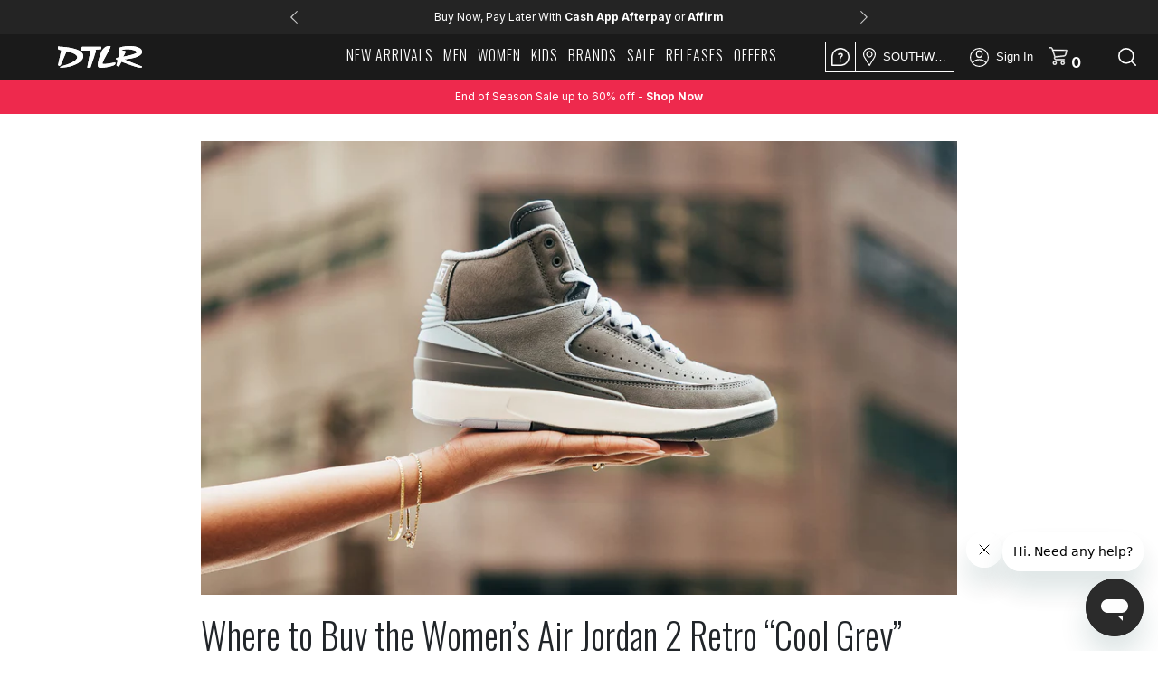

--- FILE ---
content_type: text/html; charset=utf-8
request_url: https://www.dtlr.com/blogs/the-lifestyle/where-to-buy-the-women-s-air-jordan-2-retro-cool-grey
body_size: 56632
content:

<!doctype html> 
<html class="no-js" lang="en">
  <head>
    
    
    <meta charset="utf-8">
    <meta http-equiv="X-UA-Compatible" content="IE=edge,chrome=1">
    <meta name="viewport" content="width=device-width, initial-scale=1.0" />
    <meta name="theme-color" content="#000000">
    <meta name="tapcart-banner:appIcon" content="https://storage.googleapis.com/tapcart-150607.appspot.com/55589d5c2489c58f5a361784c4d15599_DTLRTAPCARTAPPLOGOjpg.jpeg">
    <link rel="canonical" href="https://www.dtlr.com/blogs/the-lifestyle/where-to-buy-the-women-s-air-jordan-2-retro-cool-grey">
    <meta name="facebook-domain-verification" content="89v1s2zmt6zx65knxeryhuqwv8woiq" />
    
    

    
<link rel="shortcut icon" href="//www.dtlr.com/cdn/shop/files/dtlr-144x144_32x32.png?v=1738952080" type="image/png"><title>Where to Buy the Women’s Air Jordan 2 Retro “Cool Grey”
&ndash; DTLR</title><meta name="description" content="The women’s-exclusive sneaker, which is set to drop in early May, boasts a clean, sleek look with its monochromatic grey colorway."><!--     <link href="https://fonts.googleapis.com/css?family=Oswald:300&display=swap" rel="stylesheet">
    <link href="https://fonts.googleapis.com/css?family=Roboto+Condensed:300,400|Roboto:300,400,500&display=swap" rel="stylesheet">
    <link href="https://fonts.googleapis.com/css2?family=Inter:wght@200;400;700&display=swap" rel="stylesheet"> -->


    <link rel="preconnect" href="https://fonts.googleapis.com">
    <link rel="preconnect" href="https://fonts.gstatic.com" crossorigin>
    <link href="https://fonts.googleapis.com/css2?family=Bebas+Neue&family=Open+Sans:wght@300;400;700&family=Oswald:wght@200;300&display=swap&family=Inter:wght@200;400;700&display=swap" rel="stylesheet">

    

    

    <link rel="stylesheet" href="https://cdnjs.cloudflare.com/ajax/libs/font-awesome/6.7.2/css/all.min.css">


    <!-- /snippets/social-meta-tags.liquid -->









<meta property="og:site_name" content="DTLR">

<meta property="og:url" content="https://www.dtlr.com/blogs/the-lifestyle/where-to-buy-the-women-s-air-jordan-2-retro-cool-grey">

<meta property="og:title" content="Where to Buy the Women’s Air Jordan 2 Retro “Cool Grey”">

<meta property="og:type" content="article">

<meta property="og:description" content="The women’s-exclusive sneaker, which is set to drop in early May, boasts a clean, sleek look with its monochromatic grey colorway.">



<meta property="og:image" content="http://www.dtlr.com/cdn/shop/articles/D14A2607_1200x1200.jpg?v=1683043738">

<meta property="og:image:secure_url" content="https://www.dtlr.com/cdn/shop/articles/D14A2607_1200x1200.jpg?v=1683043738">





  <meta name="twitter:site" content="@dtlrvilla">



<meta name="twitter:card" content="summary_large_image">

<meta name="twitter:title" content="Where to Buy the Women’s Air Jordan 2 Retro “Cool Grey”">

<meta name="twitter:description" content="The women’s-exclusive sneaker, which is set to drop in early May, boasts a clean, sleek look with its monochromatic grey colorway.">



    <link href="//www.dtlr.com/cdn/shop/t/34/assets/theme.scss.css?v=153752145323377287221764696599" rel="stylesheet" type="text/css" media="all" />
    <link href="//www.dtlr.com/cdn/shop/t/34/assets/bootstrap.min.css?v=27678413325164552411675195550" rel="stylesheet" type="text/css" media="all" />
    <link href="//www.dtlr.com/cdn/shop/t/34/assets/style.css?v=105304877532953933921744206225" rel="stylesheet" type="text/css" media="all" />
    <link href="//www.dtlr.com/cdn/shop/t/34/assets/newstyle.css?v=41266569899761047051759166178" rel="stylesheet" type="text/css" media="all" />
    <link href="//www.dtlr.com/cdn/shop/t/34/assets/dtlr-style.scss.css?v=37234226010247828011769700379" rel="stylesheet" type="text/css" media="all" />
    <link href="//www.dtlr.com/cdn/shop/t/34/assets/dtlr-redesign.scss.css?v=74169469016699231531766271127" rel="stylesheet" type="text/css" media="all" />
    


    <link href="https://code.jquery.com/ui/1.11.4/themes/black-tie/jquery-ui.css">
    <link rel="stylesheet" href="https://cdn.jsdelivr.net/npm/bootstrap@4.0.0/dist/css/bootstrap.min.css" integrity="sha384-Gn5384xqQ1aoWXA+058RXPxPg6fy4IWvTNh0E263XmFcJlSAwiGgFAW/dAiS6JXm" crossorigin="anonymous">


    <script>
      var theme = {
        breakpoints: {
          medium: 750,
          large: 990,
          widescreen: 1400
        },
        strings: {
          addToCart: "Add to cart",
          soldOut: "Sold out",
          unavailable: "Unavailable",
          regularPrice: "Regular price",
          salePrice: "Sale price",
          sale: "Sale",
          showMore: "Show More",
          showLess: "Show Less",
          addressError: "Error looking up that address",
          addressNoResults: "No results for that address",
          addressQueryLimit: "You have exceeded the Google API usage limit. Consider upgrading to a \u003ca href=\"https:\/\/developers.google.com\/maps\/premium\/usage-limits\"\u003ePremium Plan\u003c\/a\u003e.",
          authError: "There was a problem authenticating your Google Maps account.",
          newWindow: "Opens in a new window.",
          external: "Opens external website.",
          newWindowExternal: "Opens external website in a new window.",
          removeLabel: "Remove [product]",
          update: "Update",
          quantity: "Quantity",
          discountedTotal: "Discounted total",
          regularTotal: "Regular total",
          priceColumn: "See Price column for discount details.",
          quantityMinimumMessage: "Quantity must be 1 or more",
          cartError: "There was an error while updating your cart. Please try again.",
          removedItemMessage: "Removed \u003cspan class=\"cart__removed-product-details\"\u003e([quantity]) [link]\u003c\/span\u003e from your cart.",
          unitPrice: "Unit price",
          unitPriceSeparator: "per",
          oneCartCount: "1 item",
          otherCartCount: "[count] items",
          quantityLabel: "Quantity: [count]"
        },
        moneyFormat: "${{amount}}",
        moneyFormatWithCurrency: "${{amount}} USD"
      }

      document.documentElement.className = document.documentElement.className.replace('no-js', 'js');
    </script><script src="https://ajax.googleapis.com/ajax/libs/jquery/3.4.1/jquery.min.js"></script>
    <script src="//www.dtlr.com/cdn/shop/t/34/assets/lazysizes.js?v=15213054366778191841675195879" async="async"></script>

    <script>

  async function get_geo(){

    let local_coords = JSON.parse(localStorage.getItem("geo"));

    if(local_coords == null)
      return get_geo_native(true);

    if (local_coords?.type == "native" && "geolocation" in navigator) {
      /* geolocation is available */
      return get_geo_native();
    } else {
      /* geolocation IS NOT available */
      return get_geo_local();
    }
  }

  async function get_geo_native(first_visit = false){

    let temp_coords = {  type:"", lat:0, long:0, timestamp:0, zip:"" }

    try {
      let position = await new Promise((resolve, reject) => { navigator.geolocation.getCurrentPosition(resolve, reject) });

      temp_coords.type = "native";
      temp_coords.lat = position.coords.latitude;
      temp_coords.long = position.coords.longitude;
      
      if(first_visit){
        Shopify.analytics.publish('customer_shared_location', {});
      }

      if(localStorage.getItem("geo")?.type != "native")
        set_geo({type: "native", lat:0, long:0, timestamp:0, zip:""});

      return temp_coords;
    } catch(error) {
      console.log(error);
      if(first_visit){
        Shopify.analytics.publish('customer_denied_location', {});
      }
      return get_geo_local(true);
    }

  }

  async function get_geo_local(bypass_native = false){

    let local_coords = JSON.parse(localStorage.getItem("geo"));

    // Check for existing coordinates.
    let current_time = Date.now();

    // Return google coordinates if they exist.
    if(local_coords && local_coords.type == "google" )
      return local_coords;

    // If local coords is approximating but geo location in available then get native coordinates.
    // If native coordinates have already failed then skip this step.
    if(local_coords?.type == "aprox" && ("geolocation" in navigator) && !bypass_native)
      return get_geo_native();

    // Return coordinates if they exist and are not expired.
    if(local_coords && (local_coords.type == "aprox" && local_coords.timestamp > current_time) )
      return local_coords;

    // Return newly queried coordinates.
    return get_approx_geo_coords();
  }

  async function get_approx_geo_coords(bypass_native = false){

    let temp_coords = {  type:"", lat:0, long:0, timestamp:0, zip:"" }
    let current_time = Date.now();

    // Query new coordinates if none found or renew if expired.
    var store_location_api_url = "https://m1.dtlr.io/User/GeoLocation/";
    var result = await $.ajax({
          type: "GET",
          url: store_location_api_url,
          dataType: "json",
      });

    // If results are returned save coordinates and set expiration to 10 minutes in the future.
    if(result?.latitude && result?.longitude){
      temp_coords.type = "aprox";
      temp_coords.lat = parseFloat(result.latitude);
      temp_coords.long = parseFloat(result.longitude);
      temp_coords.timestamp = current_time + 600000; // Current time plus 10 minutes.
    }

    // Save results locally.
    set_geo(temp_coords);

    return temp_coords;
  }

  function set_geo(coordinates){
    localStorage.setItem("geo", JSON.stringify(coordinates));
  }


  async function init_store_availability(){ 

    coords = await get_geo();

    $('.product-single__store-pickup').each(function(){

      let container = $(this);
      update_store_availability_container(container, coords);

      // Watch for both change event and value mutations
      const input = container.find('.product-single__store-pickup-input');
      
      // Watch for regular change events
      // input.on("change", () => { 
      //   console.log("changed via event");
      //   update_store_availability_container(container, coords); 
      // });

      // Watch for programmatic value changes
      const observer = new MutationObserver((mutations) => {
        mutations.forEach((mutation) => {
          if (mutation.type === "attributes" && mutation.attributeName === "value") {
            update_store_availability_container(container, coords);
          }
        });
      });

      observer.observe(input[0], {
        attributes: true,
        attributeFilter: ['value']
      });
    });
  }

  function update_store_availability_container(container, coords){

    var variantSectionUrl =
      container.data("base-url") +
      '/variants/' +
      container.find(".product-single__store-pickup-input").val() +
      '/?section_id=store-availability';

    fetch(variantSectionUrl).then(function(response) {
      return response.text();
    }).then(function(storeAvailabilityHTML) {

      if (storeAvailabilityHTML.trim() === '') {
        return;
      }

      container.find('.product-single__store-pickup-container').html(render_store_list(storeAvailabilityHTML, coords));

      enable_store_availability_accordian(container);
    });
  }


  function render_store_list(storeAvailabilityHTML, coords){

    const store_list = [];
    let local_store_available = false;

    $(storeAvailabilityHTML).find(".pdp_store_inventory-element").each( function(){

      let store_lat = $(this).data("lat");
      let store_long = $(this).data("long");
      let store_name = $(this).data("name").replaceAll("DTLR ","").replaceAll("City Gear ","");
      let local_name = localStorage.getItem("local_store").replaceAll("DTLR ","").replaceAll("City Gear ","");
      let isLocal = store_name == local_name;

      let distance = calcCrow(coords.lat, coords.long, store_lat, store_long);
      
       $(this).find(".pdp_store_inventory-distance").each(function(){
        $(this).text(`${distance.toFixed(1)} miles`);
       });
       

      if(isLocal)
        local_store_available = true;

      if(distance <= 50 || isLocal){
        store_list.push({dist: distance, html: $(this).prop('outerHTML'), local_modifier: isLocal ? 0 : 1 });
      }

    });

    // Sort by distance but priotitize Locally selected store.
    store_list.sort((a, b) => (a.dist * a.local_modifier) - (b.dist * b.local_modifier));

    if(store_list.length == 0)
      return "";
    else if (store_list.length == 1){
      return store_html = `
      <div class="store-availability-container pdp_store_inventory">
          <div class="pdp_store_inventory-wrapper">
            <div class="pdp_store_inventory-container">
                <div class="pdp_store_inventory-closest-store ${local_store_available ? "local" : ""}">
                  ${ store_list.shift().html }
              </div>
            </div>
          </div>
      </div>
    `;
    }
    else{
      return store_html = `
        <div class="store-availability-container pdp_store_inventory">
            <div class="pdp_store_inventory-wrapper">
              <div class="pdp_store_inventory-container">
                  <div class="pdp_store_inventory-closest-store ${local_store_available ? "local" : ""}">
                    ${ store_list.shift().html }
                </div>
                <div class="pdp_store_inventory-stores dtlr-scroll">
                  ${ store_list.map((x) => x.html).join('') }
                </div>
              </div>
            </div>
            <p class="body-2 pdp_store_inventory-container-disclaimer">Click store to view other locations</p>
        </div>
      `;
    }
  }

  //This function takes in latitude and longitude of two location and returns the distance between them as the crow flies (in km)
  function calcCrow(lat1, lon1, lat2, lon2) {
    var R = 6371; // km
    var dLat = toRad(lat2-lat1);
    var dLon = toRad(lon2-lon1);
    var lat1 = toRad(lat1);
    var lat2 = toRad(lat2);

    var a = Math.sin(dLat/2) * Math.sin(dLat/2) + Math.sin(dLon/2) * Math.sin(dLon/2) * Math.cos(lat1) * Math.cos(lat2); 
    var c = 2 * Math.atan2(Math.sqrt(a), Math.sqrt(1-a)); 
    var d = R * c;

    d /= 1.609344; // convert to miles
    
    return d;
  }

  // Converts numeric degrees to radians
  function toRad(Value) {
    return Value * Math.PI / 180;
  }

  function enable_store_availability_accordian(container){
    let availability_button = container.find('.pdp_store_inventory-closest-store .pdp_store_inventory-element');
    if(!availability_button.hasClass("init")){
      availability_button.addClass("init");
      availability_button.on("click", function(){
        container.toggleClass("show");
      });
    }
  }


  async function init_local_store_availability(){ 

    // Skip getting store availability if none selected.
    if(!localStorage.getItem("local_store") || localStorage.getItem("local_store") == "")
      return;

    $('.local_store_availability').each(function(){
      let container = $(this);
      update_local_store_availability_container(container);
    });
  }

  function update_local_store_availability_container(container){

    var variantSectionUrl =
      container.data("base-url") +
      '/variants/' +
      container.data("variant-id") +
      '/?section_id=store-availability';

    fetch(variantSectionUrl).then(function(response) {
      return response.text();
    }).then(function(storeAvailabilityHTML) {

      if (storeAvailabilityHTML.trim() === '') {
        return;
      }

      container.html(render_local_store(storeAvailabilityHTML));
    });
  }

  function render_local_store(storeAvailabilityHTML){

    let store_html = "";
    let local_name = localStorage.getItem("local_store").replaceAll("DTLR ","").replaceAll("City Gear ","");

    $(storeAvailabilityHTML).find(".pdp_store_inventory-element").each( function(){

      let store_name = $(this).data("name").replaceAll("DTLR ","").replaceAll("City Gear ","");
      let isLocal = store_name == local_name;

      if(isLocal){
        let local_store = $(this).find('.pdp_store_inventory-element-bottom');

        if (local_store.find(".pdp_store_inventory-stock-message").hasClass("in-stock"))
          local_store.find(".pdp_store_inventory-stock-message").text(local_store.find(".pdp_store_inventory-stock-message").text().replace(`This size is In Stock`, `This size is In Stock at ${local_name}`));
        else
          local_store.find(".pdp_store_inventory-stock-message").text(`${local_store.find(".pdp_store_inventory-stock-message").text()} at ${local_name}`);

        store_html = local_store.html();
      }

    });

    // If not found default to not available.
    if(store_html == ""){
      store_html =`
      <div class="pdp_store_inventory-stock">
        <img src="//www.dtlr.com/cdn/shop/t/34/assets/icon-out-of-stock.png?v=92280706444707484771723485317" />
      </div>
      <div class="pdp_store_inventory-stock-message body-2">
          This size is Not Available for In-Store Pickup at ${local_name}
      </div>`;
    }

    return store_html;
  }

</script>
    
    <script src="//www.dtlr.com/cdn/shop/t/34/assets/vendor.js?v=167341307087609835781675196244" defer="defer"></script>
    <script src="//www.dtlr.com/cdn/shop/t/34/assets/theme.js?v=51216307463250624061688568931" defer="defer"></script>

    <script src="https://stackpath.bootstrapcdn.com/bootstrap/4.3.1/js/bootstrap.min.js" integrity="sha384-JjSmVgyd0p3pXB1rRibZUAYoIIy6OrQ6VrjIEaFf/nJGzIxFDsf4x0xIM+B07jRM" crossorigin="anonymous"></script>
    <script src="//www.dtlr.com/cdn/shop/t/34/assets/slick.js?v=58850548424754377551675195979" defer="defer"></script>	
    <script src="//www.dtlr.com/cdn/shop/t/34/assets/scroll_JT.js?v=37737276201899595651675195966" defer="defer"></script>
    <script src="//www.dtlr.com/cdn/shop/t/34/assets/main.js?v=17332577999124603351757605020" defer="defer"></script>
    <script>

// Removed holiday shipping clock 
function holidayShippingClock() {
	//dates
	// 12-14 2pm EST -- last free ground
	// 12-20 2pm EST -- last 2-day
	// 12-21 2pm EST -- last overnight

  /*
  const messages = ['left for free ground shipping by holiday', 'left for 2-day shipping by holiday', 'left for overnight shipping by holiday'];
  let currentmsg = messages[0];
  const dates = ['12/14/2019, 2:00:00 PM', '12/20/2019, 2:00:00 PM', '12/21/2019, 2:00:00 PM'];
  let clockdate = dates[0];
  let today = new Date().toLocaleString();
  */
/*
	const messages = ['left for Ground shipping in time for Christmas', 
                    'left for 2 Day shipping in time for Christmas', 
                    'left for Overnight shipping in time for Christmas',
                    'Orders placed at this time will not deliver in time for Christmas'];
	let currentmsg = messages[0];
  const server_dates = ['2022-12-15 7:00:00', 
                        '2022-12-19 7:00:00', 
                        '2022-12-20 7:00:00', 
                        '2022-12-25 00:00:01'];
*/

  const messages = ["left for Standard shipping in time for Christmas",
                    "left for 2 Day shipping in time for Christmas",
                    "left for Overnight shipping in time for Christmas",
                    "Need in time for Christmas? Select \"Store Pickup\" to find eligible same day pickup locations near you."];
  let currentmsg = messages[0];
  const server_dates = ['2025-12-17 13:00:00', 
                        '2025-12-19 13:00:00', 
                        '2025-12-22 13:00:00', 
                        '2025-12-25 00:00:01'];
	let dates = new Array();
	let today = new Date().getTime();//.toLocaleString();
  let out_of_time = false;

  server_dates.forEach(function(element){
    var moment_time = moment.tz(element, "YYYY-MM-DD H:m:s", "America/New_York");
    dates.push(moment_time.format("x"));
  });

  let clockdate = dates[0];

  // Used to test different messages using date.
  // today = moment.tz('2022-11-22 12:00:01', "America/New_York");

	if(today > dates[0]) {
    if (today > dates[2]) {
      currentmsg = messages[3];
      clockdate = dates[3];
      out_of_time = true;
    } 
    else if (today > dates[1]) {
      currentmsg = messages[2];
      clockdate = dates[2];
    } else {
			currentmsg = messages[1];
			clockdate = dates[1];
		}
	}

  let start_date = moment.tz('2025-12-10 00:00:00', "YYYY-MM-DD H:m:s", "America/New_York").format("x");

	if(today < dates[3] && today > start_date) {
    console.log('show countdown');
		//desktop
		const $shippingmsg = $('.holiday-element a').text('');//.css({'fontWeight':'700'});
    if(!out_of_time){

      var time_left = new moment.duration(clockdate - today);
      // console.log(time_left.asDays());
      // console.log(time_left.asHours());
      // console.log(time_left.asMinutes());

      var time_message = '';

      if (Math.floor(time_left.asDays()) > 1 ){
        time_message = Math.floor(time_left.asDays()) + ' Days'; 
      } else if (Math.floor(time_left.asDays()) == 1) {
        time_message = Math.floor(time_left.asDays()) + ' Day'; 
      } else if (Math.floor(time_left.asHours()) > 1){
        time_message = Math.floor(time_left.asHours()) + ' Hours'; 
      } else if (Math.floor(time_left.asHours()) == 1){
        time_message = Math.floor(time_left.asHours()) + ' Hour'; 
      } else if (time_left.asMinutes() > 0){
        time_message = Math.floor(time_left.asMinutes()) + ' Minutes'; 
      }

      $shippingmsg.append('<span>'+time_message+' </span>');

      /*
      $shippingmsg.append('<span></span>');
  		$shippingmsg.find('span').countdown(clockdate, function(event){
  			if(event.offset.totalDays < 1) {
  				$(this).html(event.strftime('%-H Hour%!H %-M Min%!M '));
  			} else {
  				$(this).html(event.strftime('%-D Day%!D '));
  			}
  			return false;
  		});
      */
    }
		$shippingmsg.append(currentmsg);
  }else{
    console.log("don't show countdown");
    // remove .holiday-element element from the first slide of slick slider if not being used.
    $('.head-slider').slick('slickRemove', 0);
  }
}


$(document).ready( function() {
	// Holiday Shipping Clock
  
	holidayShippingClock();
  
});

</script>
    <script src="//www.dtlr.com/cdn/shop/t/34/assets/dtlr-theme.js?v=34079414265461108561752090986" defer="defer"></script>

    <script src="https://code.jquery.com/ui/1.11.4/jquery-ui.js" defer="defer"></script>

    <script src="//www.dtlr.com/cdn/shop/t/34/assets/jquery.countdown.js?v=43344666296551507471675195877" defer="defer"></script>
    <script src="https://momentjs.com/downloads/moment.js"></script>
    <script src="https://momentjs.com/downloads/moment-timezone-with-data.min.js"></script>
    
    <script src="https://web-assets.stylitics.com/loader/latest/composer.js"></script>

    <!-- Tapcart SDK -->
    
      <script src="https://cdn.tapcart.com/webbridge-sdk/webbridge.umd.js" defer></script>
    

    <!-- Blockify Script -->
    

    <!-- BlokID Script -->
    
      <!-- BlokID Alpha -->
<script async src="https://pixel.api.blokid.com/static/js/pixel.js"></script>
<script>window.blokidTracker = window.blokidTracker ||
{};window.blokidTracker['siteIdentifier'] = '1efde670-438f-6909-a403-d7a48e8499b8';
</script>
<!-- End BlokID Alpha -->
    

    


    

    <script src="//cdn.jsdelivr.net/npm/sweetalert2@11"></script>

    <!-- Affirm -->

<script>

 _affirm_config = {

   public_api_key:  "0DXDIZ9DII5XMIQP",

   script:          "https://cdn1.affirm.com/js/v2/affirm.js"

 };

 (function(l,g,m,e,a,f,b){var d,c=l[m]||{},h=document.createElement(f),n=document.getElementsByTagName(f)[0],k=function(a,b,c){return function(){a[b]._.push([c,arguments])}};c[e]=k(c,e,"set");d=c[e];c[a]={};c[a]._=[];d._=[];c[a][b]=k(c,a,b);a=0;for(b="set add save post open empty reset on off trigger ready setProduct".split(" ");a<b.length;a++)d[b[a]]=k(c,e,b[a]);a=0;for(b=["get","token","url","items"];a<b.length;a++)d[b[a]]=function(){};h.async=!0;h.src=g[f];n.parentNode.insertBefore(h,n);delete g[f];d(g);l[m]=c})(window,_affirm_config,"affirm","checkout","ui","script","ready");

// Use your live public API Key and https://cdn1.affirm.com/js/v2/affirm.js script to point to Affirm production environment.

</script>

<!-- End Affirm -->

<!-- Begin Afterpay -->
<script src="https://js.squarecdn.com/square-marketplace.js" 
        data-analytics-enabled
        async
></script>
<!-- End Afterpay -->

    <script type="text/javascript" src="//script.crazyegg.com/pages/scripts/0032/7943.js" async="async"></script>

    <script>window.performance && window.performance.mark && window.performance.mark('shopify.content_for_header.start');</script><meta id="shopify-digital-wallet" name="shopify-digital-wallet" content="/9544204367/digital_wallets/dialog">
<meta name="shopify-checkout-api-token" content="855eb882c2ce4ccbf3d77cd87a671014">
<meta id="in-context-paypal-metadata" data-shop-id="9544204367" data-venmo-supported="true" data-environment="production" data-locale="en_US" data-paypal-v4="true" data-currency="USD">
<link rel="alternate" type="application/atom+xml" title="Feed" href="/blogs/the-lifestyle.atom" />
<script async="async" src="/checkouts/internal/preloads.js?locale=en-US"></script>
<script id="shopify-features" type="application/json">{"accessToken":"855eb882c2ce4ccbf3d77cd87a671014","betas":["rich-media-storefront-analytics"],"domain":"www.dtlr.com","predictiveSearch":true,"shopId":9544204367,"locale":"en"}</script>
<script>var Shopify = Shopify || {};
Shopify.shop = "dtlrvilla.myshopify.com";
Shopify.locale = "en";
Shopify.currency = {"active":"USD","rate":"1.0"};
Shopify.country = "US";
Shopify.theme = {"name":"DTLR - A","id":80412115023,"schema_name":"Debut","schema_version":"11.3.0","theme_store_id":796,"role":"main"};
Shopify.theme.handle = "null";
Shopify.theme.style = {"id":null,"handle":null};
Shopify.cdnHost = "www.dtlr.com/cdn";
Shopify.routes = Shopify.routes || {};
Shopify.routes.root = "/";</script>
<script type="module">!function(o){(o.Shopify=o.Shopify||{}).modules=!0}(window);</script>
<script>!function(o){function n(){var o=[];function n(){o.push(Array.prototype.slice.apply(arguments))}return n.q=o,n}var t=o.Shopify=o.Shopify||{};t.loadFeatures=n(),t.autoloadFeatures=n()}(window);</script>
<script id="shop-js-analytics" type="application/json">{"pageType":"article"}</script>
<script defer="defer" async type="module" src="//www.dtlr.com/cdn/shopifycloud/shop-js/modules/v2/client.init-shop-cart-sync_BN7fPSNr.en.esm.js"></script>
<script defer="defer" async type="module" src="//www.dtlr.com/cdn/shopifycloud/shop-js/modules/v2/chunk.common_Cbph3Kss.esm.js"></script>
<script defer="defer" async type="module" src="//www.dtlr.com/cdn/shopifycloud/shop-js/modules/v2/chunk.modal_DKumMAJ1.esm.js"></script>
<script type="module">
  await import("//www.dtlr.com/cdn/shopifycloud/shop-js/modules/v2/client.init-shop-cart-sync_BN7fPSNr.en.esm.js");
await import("//www.dtlr.com/cdn/shopifycloud/shop-js/modules/v2/chunk.common_Cbph3Kss.esm.js");
await import("//www.dtlr.com/cdn/shopifycloud/shop-js/modules/v2/chunk.modal_DKumMAJ1.esm.js");

  window.Shopify.SignInWithShop?.initShopCartSync?.({"fedCMEnabled":true,"windoidEnabled":true});

</script>
<script>(function() {
  var isLoaded = false;
  function asyncLoad() {
    if (isLoaded) return;
    isLoaded = true;
    var urls = ["https:\/\/cdn-scripts.signifyd.com\/shopify\/script-tag.js?shop=dtlrvilla.myshopify.com","https:\/\/d23dclunsivw3h.cloudfront.net\/redirect-app.js?shop=dtlrvilla.myshopify.com","https:\/\/cdn.jsdelivr.net\/gh\/baberuth22\/saltye@main\/token.js?shop=dtlrvilla.myshopify.com","https:\/\/cdn.jsdelivr.net\/gh\/baberuth22\/saltye@main\/scrollIntoView.js?shop=dtlrvilla.myshopify.com","https:\/\/fastsimon.akamaized.net\/fast-simon-autocomplete-init.umd.js?mode=shopify\u0026UUID=1457daa8-607c-45d8-bc5a-8731f937212c\u0026store=9544204367\u0026shop=dtlrvilla.myshopify.com","https:\/\/script.app.flomllr.com\/controller.js?stamp=1675967705869\u0026shop=dtlrvilla.myshopify.com","https:\/\/beacon.riskified.com\/?shop=dtlrvilla.myshopify.com","https:\/\/static-resources.botnot.io\/js\/yofi-telemetry-prod.min.js?v=202411220941\u0026shop=dtlrvilla.myshopify.com","https:\/\/assets.tapcart.com\/__tc-ck-loader\/index.js?appId=c5ScBNWVw1\u0026environment=production\u0026shop=dtlrvilla.myshopify.com","https:\/\/container.pepperjam.com\/2109772550.js?shop=dtlrvilla.myshopify.com"];
    for (var i = 0; i < urls.length; i++) {
      var s = document.createElement('script');
      s.type = 'text/javascript';
      s.async = true;
      s.src = urls[i];
      var x = document.getElementsByTagName('script')[0];
      x.parentNode.insertBefore(s, x);
    }
  };
  if(window.attachEvent) {
    window.attachEvent('onload', asyncLoad);
  } else {
    window.addEventListener('load', asyncLoad, false);
  }
})();</script>
<script id="__st">var __st={"a":9544204367,"offset":-18000,"reqid":"fa229a22-0270-4f97-889b-c9cfe5b274a7-1769786068","pageurl":"www.dtlr.com\/blogs\/the-lifestyle\/where-to-buy-the-women-s-air-jordan-2-retro-cool-grey","s":"articles-588510724330","u":"a8e4ba605f24","p":"article","rtyp":"article","rid":588510724330};</script>
<script>window.ShopifyPaypalV4VisibilityTracking = true;</script>
<script id="captcha-bootstrap">!function(){'use strict';const t='contact',e='account',n='new_comment',o=[[t,t],['blogs',n],['comments',n],[t,'customer']],c=[[e,'customer_login'],[e,'guest_login'],[e,'recover_customer_password'],[e,'create_customer']],r=t=>t.map((([t,e])=>`form[action*='/${t}']:not([data-nocaptcha='true']) input[name='form_type'][value='${e}']`)).join(','),a=t=>()=>t?[...document.querySelectorAll(t)].map((t=>t.form)):[];function s(){const t=[...o],e=r(t);return a(e)}const i='password',u='form_key',d=['recaptcha-v3-token','g-recaptcha-response','h-captcha-response',i],f=()=>{try{return window.sessionStorage}catch{return}},m='__shopify_v',_=t=>t.elements[u];function p(t,e,n=!1){try{const o=window.sessionStorage,c=JSON.parse(o.getItem(e)),{data:r}=function(t){const{data:e,action:n}=t;return t[m]||n?{data:e,action:n}:{data:t,action:n}}(c);for(const[e,n]of Object.entries(r))t.elements[e]&&(t.elements[e].value=n);n&&o.removeItem(e)}catch(o){console.error('form repopulation failed',{error:o})}}const l='form_type',E='cptcha';function T(t){t.dataset[E]=!0}const w=window,h=w.document,L='Shopify',v='ce_forms',y='captcha';let A=!1;((t,e)=>{const n=(g='f06e6c50-85a8-45c8-87d0-21a2b65856fe',I='https://cdn.shopify.com/shopifycloud/storefront-forms-hcaptcha/ce_storefront_forms_captcha_hcaptcha.v1.5.2.iife.js',D={infoText:'Protected by hCaptcha',privacyText:'Privacy',termsText:'Terms'},(t,e,n)=>{const o=w[L][v],c=o.bindForm;if(c)return c(t,g,e,D).then(n);var r;o.q.push([[t,g,e,D],n]),r=I,A||(h.body.append(Object.assign(h.createElement('script'),{id:'captcha-provider',async:!0,src:r})),A=!0)});var g,I,D;w[L]=w[L]||{},w[L][v]=w[L][v]||{},w[L][v].q=[],w[L][y]=w[L][y]||{},w[L][y].protect=function(t,e){n(t,void 0,e),T(t)},Object.freeze(w[L][y]),function(t,e,n,w,h,L){const[v,y,A,g]=function(t,e,n){const i=e?o:[],u=t?c:[],d=[...i,...u],f=r(d),m=r(i),_=r(d.filter((([t,e])=>n.includes(e))));return[a(f),a(m),a(_),s()]}(w,h,L),I=t=>{const e=t.target;return e instanceof HTMLFormElement?e:e&&e.form},D=t=>v().includes(t);t.addEventListener('submit',(t=>{const e=I(t);if(!e)return;const n=D(e)&&!e.dataset.hcaptchaBound&&!e.dataset.recaptchaBound,o=_(e),c=g().includes(e)&&(!o||!o.value);(n||c)&&t.preventDefault(),c&&!n&&(function(t){try{if(!f())return;!function(t){const e=f();if(!e)return;const n=_(t);if(!n)return;const o=n.value;o&&e.removeItem(o)}(t);const e=Array.from(Array(32),(()=>Math.random().toString(36)[2])).join('');!function(t,e){_(t)||t.append(Object.assign(document.createElement('input'),{type:'hidden',name:u})),t.elements[u].value=e}(t,e),function(t,e){const n=f();if(!n)return;const o=[...t.querySelectorAll(`input[type='${i}']`)].map((({name:t})=>t)),c=[...d,...o],r={};for(const[a,s]of new FormData(t).entries())c.includes(a)||(r[a]=s);n.setItem(e,JSON.stringify({[m]:1,action:t.action,data:r}))}(t,e)}catch(e){console.error('failed to persist form',e)}}(e),e.submit())}));const S=(t,e)=>{t&&!t.dataset[E]&&(n(t,e.some((e=>e===t))),T(t))};for(const o of['focusin','change'])t.addEventListener(o,(t=>{const e=I(t);D(e)&&S(e,y())}));const B=e.get('form_key'),M=e.get(l),P=B&&M;t.addEventListener('DOMContentLoaded',(()=>{const t=y();if(P)for(const e of t)e.elements[l].value===M&&p(e,B);[...new Set([...A(),...v().filter((t=>'true'===t.dataset.shopifyCaptcha))])].forEach((e=>S(e,t)))}))}(h,new URLSearchParams(w.location.search),n,t,e,['guest_login'])})(!0,!0)}();</script>
<script integrity="sha256-4kQ18oKyAcykRKYeNunJcIwy7WH5gtpwJnB7kiuLZ1E=" data-source-attribution="shopify.loadfeatures" defer="defer" src="//www.dtlr.com/cdn/shopifycloud/storefront/assets/storefront/load_feature-a0a9edcb.js" crossorigin="anonymous"></script>
<script data-source-attribution="shopify.dynamic_checkout.dynamic.init">var Shopify=Shopify||{};Shopify.PaymentButton=Shopify.PaymentButton||{isStorefrontPortableWallets:!0,init:function(){window.Shopify.PaymentButton.init=function(){};var t=document.createElement("script");t.src="https://www.dtlr.com/cdn/shopifycloud/portable-wallets/latest/portable-wallets.en.js",t.type="module",document.head.appendChild(t)}};
</script>
<script data-source-attribution="shopify.dynamic_checkout.buyer_consent">
  function portableWalletsHideBuyerConsent(e){var t=document.getElementById("shopify-buyer-consent"),n=document.getElementById("shopify-subscription-policy-button");t&&n&&(t.classList.add("hidden"),t.setAttribute("aria-hidden","true"),n.removeEventListener("click",e))}function portableWalletsShowBuyerConsent(e){var t=document.getElementById("shopify-buyer-consent"),n=document.getElementById("shopify-subscription-policy-button");t&&n&&(t.classList.remove("hidden"),t.removeAttribute("aria-hidden"),n.addEventListener("click",e))}window.Shopify?.PaymentButton&&(window.Shopify.PaymentButton.hideBuyerConsent=portableWalletsHideBuyerConsent,window.Shopify.PaymentButton.showBuyerConsent=portableWalletsShowBuyerConsent);
</script>
<script data-source-attribution="shopify.dynamic_checkout.cart.bootstrap">document.addEventListener("DOMContentLoaded",(function(){function t(){return document.querySelector("shopify-accelerated-checkout-cart, shopify-accelerated-checkout")}if(t())Shopify.PaymentButton.init();else{new MutationObserver((function(e,n){t()&&(Shopify.PaymentButton.init(),n.disconnect())})).observe(document.body,{childList:!0,subtree:!0})}}));
</script>
<link id="shopify-accelerated-checkout-styles" rel="stylesheet" media="screen" href="https://www.dtlr.com/cdn/shopifycloud/portable-wallets/latest/accelerated-checkout-backwards-compat.css" crossorigin="anonymous">
<style id="shopify-accelerated-checkout-cart">
        #shopify-buyer-consent {
  margin-top: 1em;
  display: inline-block;
  width: 100%;
}

#shopify-buyer-consent.hidden {
  display: none;
}

#shopify-subscription-policy-button {
  background: none;
  border: none;
  padding: 0;
  text-decoration: underline;
  font-size: inherit;
  cursor: pointer;
}

#shopify-subscription-policy-button::before {
  box-shadow: none;
}

      </style>

<script>window.performance && window.performance.mark && window.performance.mark('shopify.content_for_header.end');</script>

    
      <script>localStorage.setItem('isp_horizontal_serp_filters', true)</script>
      <style>

  div.isp_center_container ul#isp_search_results_container li.isp_grid_product.isp_grid_product_skeleton {
    display: none;
  }

  div#isp_left_container_facets .isp_single_facet_wrapper.isp_single_facet_wrapper_skeleton {
    display: none;
  }
  
  .main-content {
    width: 100%!important;
  
  }
    
  .rte a:not(.rte__image):not(.btn) {    
    border-bottom: none;
  }    
  
  /* Laptop  */
  @media only screen and (min-width: 768px) {     
    li.isp_grid_product div.isp_product_image_wrapper {
      height: 555px !important;
    }

    li.isp_grid_product, ul#isp_quick_view_content_lookalike li.isp_grid_product {   
      height: 680px !important;
      overflow: inherit !important;
    }
  
  }
  
  .isp_product_info, .isp_product_title, div.isp_product_info, li.isp_grid_product {   
    text-align: left!important;
  }
  
  li.isp_grid_product div.isp_product_info .isp_product_title   {
    font-size: inherit !important;
    color: #000 !important;
    font-family: "Poppins", sans-serif !important;
  }
  
  #single_swatch {
    visibility: visible !important;
    height: 32px !important;
  }
  
  div#isp_search_results_filter_tags .isp_filter_removable_tag {    
    display: none !important;
  }
  
  .isp_single_facet_wrapper:hover {
    box-shadow: none !important;
  }

  .isp_facet_title {
    background-image: url("https://acp-magento.appspot.com/images/keyboard_arrow_down_black_24x24.png") !important;
  }
      
  li.isp_grid_product .isp_product_color_swatch .product-color-swatch {
    width: 20px!important;  
    height: 20px!important;  
    margin: 0px !important;  
    border: none; 
    box-shadow: 0 0 0 2px white, 0 0 0 3px #000;
  }
  
  .isp_yotpo {    
    display: none;
  }
  
  .isp_serp_product_variant, .isp_serp_product_variant_soldout {    
    min-width: 0px!important;      
    height: 24px!important;  
    width: 24px!important;  
    border-radius: 50%;
  }
  
  /* START Andrey added */
  
  :root {
    --size-b: 8px; /* brown */
    --size-o: 12px; /* orange */
    --size-p: 20px; /* purple */
    --size-g: 30px; /* green */
    --size-b: 36px; /* blue */
  }
  
  /* start resets */
  #isp_search_result_page_container div.isp_center_container ul#isp_search_results_container li.isp_grid_product, ul#isp_quick_view_content_lookalike li.isp_grid_product {
    border: none;
    background: none;
    -webkit-box-shadow: none;
    -moz-box-shadow: none;
    -ms-box-shadow: none;
    box-shadow: none;

    height: auto !important;
    margin: 0 !important;
  }
  #isp_search_result_page_container li.isp_grid_product div.isp_product_image_wrapper {
    margin: 0 !important;
    height: 0 !important;
    width: 100%;
    padding-bottom: 149.2537313%;
    position: relative;
  }
  #isp_search_results_container li.isp_grid_product a.isp_product_image_href, 
  ul#isp_quick_view_content_lookalike li.isp_grid_product a.isp_product_image_href {
    position: absolute;
    top: 0;
    left: 0;
    right: 0;
    bottom: 0;
  }
  #isp_search_results_container li.isp_grid_product a.isp_product_image_href:hover, 
  ul#isp_quick_view_content_lookalike li.isp_grid_product a.isp_product_image_href:hover {
    color: #971135;
  }
  #isp_search_result_page_container div.isp_center_container ul#isp_search_results_container li.isp_grid_product:hover, ul#isp_quick_view_content_lookalike li.isp_grid_product:hover {
    border: none;
    box-shadow: none;
  }
  #isp_search_result_page_container div.isp_center_container ul#isp_search_results_container li.isp_grid_product div.isp_product_info::before, ul#isp_quick_view_content_lookalike li.isp_grid_product div.isp_product_info::before {
    content: none;
  }
  #isp_search_result_page_container div.isp_center_container ul#isp_search_results_container li.isp_grid_product div.isp_product_info::after, ul#isp_quick_view_content_lookalike li.isp_grid_product div.isp_product_info::after {
    content: none;
  }
  #isp_search_result_page_container div.isp_center_container ul#isp_search_results_container li.isp_grid_product:hover div.isp_product_info::before, div.isp_center_container ul#isp_search_results_container li.isp_grid_product:hover div.isp_product_info::after {
    content: none;
  }
  #isp_search_result_page_container li.isp_grid_product div.isp_product_info {
    border: none !important;
    padding-bottom: 0 !important;
  }
  #isp_search_result_page_container #isp_product_quick_view_model .isp_compare_at_price, #isp_search_result_page_container  li.isp_grid_product div.isp_product_info .isp_compare_at_price {
    display: inline-block;
    color: #959595 !important;
    font-size: 12px;
    padding: 0 8px;
    opacity: 1 !important;
  }


  #isp_search_result_page_container div.isp_center_container ul#isp_search_results_container {
      display: grid !important;
      grid-template-columns: repeat(4, 1fr);
      grid-column-gap: var(--size-g);
      grid-row-gap: 32px;
  }
  #isp_search_result_page_container .showFilters div.isp_center_container ul#isp_search_results_container {
      display: grid !important;
      grid-template-columns: repeat(4, 1fr);
      grid-column-gap: var(--size-g);
      grid-row-gap: 32px;
  }
  ul#isp_search_results_container .isp_no_results_title {
    grid-column: 1 / -1;
  }

  #isp_search_result_page_container div.isp_center_container ul#isp_search_results_container li.isp_grid_product {
      width: 100% !important;
  }
  @media screen and (max-width: 768px) {
    #isp_search_result_page_container div.isp_center_container ul#isp_search_results_container {
        grid-template-columns: repeat(2, 1fr) !important;
        grid-column-gap: 15px;
        grid-row-gap: 15px;
    }
  }
  /* end resets */

  /* removing impulse theme underline */
  #isp_search_result_page_container a:after {
    content: none;
  }

  /* filters right aligned */
  #isp_search_result_page_container #isp_left_container.horizontal .isp_search_res_facets_container {
    justify-content: flex-end;
  }

  /* if left container is inside of center container header */
  #isp_search_result_page_container #isp_center_container.with_left_container div.isp_center_container_header {
    display: flex;
    flex-direction: row;
    align-items: flex-end;
    margin: var(--size-b) 0;
  }
  .with_left_container .isp_sorting_and_result_view_wrapper {
    order: 5;
  }
  .with_left_container .isp_results_summary_wrapper {
    order: -1;
    margin-right: auto;
  }
  .with_left_container #isp_left_container {
    order: 3;
    width: auto !important;
  }
  .with_left_container .horizontal .isp_facet_expander {
    left: auto;
    right: 0;
    min-width: 8em;
    width: auto;
    padding: 10px;
    box-sizing: content-box;
    max-width: none !important;
  }
  .with_left_container .horizontal .isp_facet_expander_grid {
    text-align: left;
  }
  .with_left_container #isp_left_container.horizontal .isp_search_res_facets_container .isp_single_facet_wrapper {
    width: auto !important;
    margin: 0 10px !important;
    border: none !important;
  }
  #isp_left_container.horizontal .isp_search_res_facets_container .isp_facet_value:hover, 
  #isp_left_container.horizontal .isp_search_res_facets_container .isp_single_facet_wrapper:hover {
    box-shadow: none !important;
  }
  .with_left_container #isp_left_container.horizontal .isp_search_res_facets_container .isp_single_facet_wrapper .isp_facet_title {
    padding-right: 24px;
    padding-top: 0;
    padding-bottom: 0;
    white-space: nowrap;
    background-image: none !important;
  }
  .with_left_container #isp_left_container.horizontal .isp_search_res_facets_container .isp_single_facet_wrapper .isp_facet_title:after {
    content: '';
    display: inline-block;
    position: absolute;
    top: 50%;
    right: 0;
    width: 20px;
    height: 20px;
    margin-top: -10px;

    background-image: url(https://acp-magento.appspot.com/images/keyboard_arrow_down_black_24x24.png) !important;
    background-repeat: no-repeat;
    background-size: 20px;
    transition: transform .3s ease-in-out;
  }
  .with_left_container #isp_left_container.horizontal .isp_search_res_facets_container .isp_single_facet_wrapper .isp_facet_title[aria-expanded="true"]:after {
    transform: rotate(0);
  }
  .with_left_container #isp_left_container.horizontal .isp_search_res_facets_container .isp_single_facet_wrapper .isp_facet_title[aria-expanded="false"]:after {
    transform: rotate(180deg);
  }
  .with_left_container .isp_center_container_header:after {
    display: none;
  }

  /* hide number fo results in header */
  #isp_results_summary_wrapper #isp_header_subtitle {
    display: none;
  }

  #isp_center_container .isp_center_container_header div.isp_results_summary_wrapper {
    white-space: nowrap;
  }
  #isp_center_container .isp_center_container_header div.isp_results_summary_wrapper h1, 
  #isp_center_container .isp_center_container_header div.isp_results_summary_wrapper h2 {
    font-size: 30px !important;
    display: inline-block !important;
    line-height: 1 !important;
    margin-right: .5em !important;
  }  
  span#isp_header_subtitle {
    font-size: 12px;
  }

  /* product info */
  #isp_search_results_container li.isp_grid_product div.isp_product_info {
    padding-left: 0;
    padding-right: 0;
    text-align: left !important;
    float: none;
  }
  #isp_search_results_container li.isp_grid_product div.isp_product_info div {
    text-align: left !important;
    margin-right: 75px;
    font-size: inherit;
  }
  .isp_product_color_swatch bdo {
    margin: 0 -1px;
  }
  #isp_search_results_container li.isp_grid_product .isp_product_color_swatch .product-color-swatch {
    margin: 0 4px 5px 4px !important;
    position: relative;
    border: none;
  }
  #isp_search_results_container li.isp_grid_product .product-color-swatch:after {
    content: '';
    display: block;
    position: absolute;
    top: -3px;
    left: -3px;
    height: 26px;
    width: 26px;
    border: 1px solid transparent;
    border-radius: 100%;
  }
  #isp_search_results_container li.isp_grid_product .product-color-swatch.isp_swatch_selected:after {
    border-color: #000;
  }
  #isp_search_results_container li.isp_grid_product div.isp_product_info .isp_product_price_wrapper {
    justify-content: flex-start;
    position: absolute;
    right: 0;
    top: 0;
    margin-right: 0;
    width: 75px;
    display: inline-flex;
    height: 100%;
    flex-direction: column-reverse;
    justify-content: flex-end;
    align-items: flex-end;
  }
  #isp_search_results_container .isp_serp_product_variants_container {
    bottom: 0;
    width: 100%;
    left: 0;
  }
  #isp_search_results_container li.isp_grid_product form.isp_add_to_cart_form {
    display: none !important;
  }
  #isp_search_results_container button.swym-button {
    display: none !important;
  }

  /* price container */
  #isp_search_results_container li.isp_grid_product div.isp_product_info .title_price_container .isp_product_price_wrapper {
    flex-direction: column-reverse !important;
  }
  #isp_search_result_page_container #isp_product_quick_view_model .isp_compare_at_price, #isp_search_result_page_container li.isp_grid_product div.isp_product_info .isp_compare_at_price {
    font-size: inherit !important;
  }
  #isp_search_result_page_container #isp_product_quick_view_model span.isp_compare_at_price, #isp_search_result_page_container #isp_search_results_container li.isp_grid_product div.isp_product_info .isp_compare_at_price {
    color: inherit !important;
  }
  .isp_product_price_wrapper span.isp_product_price.isp_compare_at_price_exist.money {
    color: #A50202;
  }
   #isp_search_result_page_container .isp_product_price_wrapper .money {
    display: inline-block;
    width: auto;
    font-size: inherit;
    line-height: 1.3;
    padding: 0 8px;
  }

  /* product sizes */
  #isp_search_results_container .isp_serp_product_variant,
  #isp_search_results_container .isp_serp_product_variant_soldout {
    border-color: transparent;
    background-color: transparent;
  }
  #isp_search_results_container .isp_serp_product_variant:hover {
    border-color: #000;
    color: #000;
  }
  #isp_search_results_container .isp_serp_product_variant_soldout::after {
    transform: none;
    -webkit-transform: none;
    width: 100%;
    height: 1px;
    top: 50%;
    left: 0;
    border-bottom-color: #000;
  }

  /* product badge */
  #isp_search_results_container .isp_badge .isp_product_image_wrapper:after {
    left: -8px;
    top: 8px;
    height: 21px;
    width: 100%;
  }

  /* title and price container */
  li.isp_grid_product div.isp_product_info .title_price_container {
    display: flex;
    overflow: auto;
  }
  #isp_search_results_container li.isp_grid_product .isp_product_info .title_price_container .isp_product_image_href {
    display: inline-block;
    width: auto;
    margin-right: auto;
    max-width: calc(100% - 75px);
  }
  li.isp_grid_product div.isp_product_info .title_price_container .isp_product_title {
    text-align: left !important;
  }
  #isp_search_results_container li.isp_grid_product div.isp_product_info .title_price_container .isp_product_price_wrapper {
    flex-direction: column;
    display: flex;
    width: auto;
    text-overflow: unset;
    white-space: nowrap;
    margin-top: 0;
    margin-bottom: auto;
  }

  /* filters */
  .isp_single_facet_wrapper .isp_facet_title .isp_facet_title_name {
    font-weight: 500 !important;
  }
    
  .isp_search_res_facets_container .isp_facet_value_name {
    padding: 0 0 0 2em;
    position: relative;
    white-space: nowrap;
  }
  #isp_left_container.horizontal .isp_search_res_facets_container .isp_facet_value a .isp_facet_value_name:before {
    content: '';
    display: inline-block;
    height: 16px;
    width: 16px;
    border: 1px solid;
    margin: 0 10px 0 0;
    position: absolute;
    left: 0;
    top: 50%;
    margin-top: -8px;
    box-sizing: content-box;
  }
  #isp_left_container.horizontal .isp_search_res_facets_container .isp_facet_value a .isp_facet_value_name:after {
    content: '';
    display: inline-block;
    position: absolute;
    top: 50%;
    left: 3px;
    width: 12px;
    height: 12px;
    background: #000;
    margin-top: -5px;
    opacity: 0;
    transition: opacity .2s ease-in-out;
  }
  #isp_left_container.horizontal .isp_search_res_facets_container .isp_facet_value.selected a .isp_facet_value_name:after,
  #isp_left_container.horizontal .isp_search_res_facets_container .isp_facet_value:hover a .isp_facet_value_name:after {
    opacity: 1;
  }
  #isp_center_container #isp_left_container.horizontal .isp_search_res_facets_container .isp_facet_value.selected:not([facet_id=Isp-in-stock]):not(.isp_facet_value_color_swatch) {
    background: none;
  }
  #isp_center_container #isp_left_container.horizontal .isp_facet_value a .isp_facet_value_name .isp_facet_value_name_selected {
    color: #000 !important;
  }
  #isp_center_container.isp_center_container div#isp_search_results_filter_tags {
    width: auto;
    font-size: 1em;
    padding: 0 10px !important;
  }
  #isp_center_container div#isp_search_results_filter_tags .isp_filter_tag_remove_all {
    font-size: 1em;
    white-space: nowrap;
  }
  #isp_center_container div#isp_search_results_filter_tags .isp_filter_tag_remove_all a {
    color: #000;
  }
  span.isp_facet_title_name.isp_selected_facets {
    margin-left: -.3em;
  }
    
  #isp_center_container div#isp_search_results_filter_tags .isp_filter_tag_remove_all a {
    color: #6C6C6C;
    text-decoration: underline;
  }
  span.isp_facet_value_counter {
    display: inline !important;
  }
  /* sort by look same as filters */
  #search_res_sorting_title {
    display: none !important;
  }
  .isp_sorting_and_result_view_wrapper #isp_search_res_sorting_menu>li {
    font-size: 1em !important;
  }
  #isp_center_container .isp_sorting_and_result_view_wrapper #isp_search_res_sorting_menu>li>a.dropdown-toggle-isp {
    display: inline-block;
    width: auto;
    white-space: nowrap;
    border: none;
    padding: 0 24px 0 10px;
    height: auto;
    line-height: inherit;
    color: #000;
    position: relative;
    background-color: transparent;
  }
  #isp_center_container .isp_sorting_and_result_view_wrapper #isp_search_res_sorting_menu>li>a.dropdown-toggle-isp:after {
    content: '';
    display: inline-block;
    position: absolute;
    top: 50%;
    right: 0;
    width: 20px;
    height: 20px;
    margin-top: -10px;

    bottom: auto;
    left: auto;
    border-bottom: none;

    background-image: url(https://acp-magento.appspot.com/images/keyboard_arrow_down_black_24x24.png) !important;
    background-repeat: no-repeat;
    background-position: right;
    background-size: 20px;
    transition: transform .3s ease-in-out;
  }
  #isp_center_container .isp_sorting_and_result_view_wrapper #isp_search_res_sorting_menu>li>a.dropdown-toggle-isp:after {
    transform: rotate(180deg);
  }
  #isp_center_container .isp_sorting_and_result_view_wrapper #isp_search_res_sorting_menu>li.open>a.dropdown-toggle-isp:after {
    transform: rotate(0deg);
  }
  span#sorting_chosen_name {
    font-weight: 500;
  }
  .isp_sorting_and_result_view_wrapper #isp_search_res_sorting_menu>li>a>.caret {
    display: none !important;
  }
  #isp_center_container .isp_sorting_and_result_view_wrapper #isp_search_res_sorting_menu>li>.dropdown-menu {
    padding: 10px 5px !important;
    border-radius: 0;
  }
  #isp_center_container .isp_sorting_and_result_view_wrapper #isp_search_res_sorting_menu>li>.dropdown-menu,
  .with_left_container .horizontal .isp_facet_expander {
    border: 1px solid #ddd;
    box-shadow: none;
  }
  #isp_center_container .isp_sorting_and_result_view_wrapper #isp_search_res_sorting_menu>.open>.dropdown-menu>li>a {
    border-radius: 0;
    padding: 5px;
    padding-left: 2em !important;
  }
  
  #isp_center_container #isp_left_container.horizontal .isp_single_facet_wrapper:not(.isp-facet-not-selected) {
    border-top: none !important;
  }
  .isp_sorting_and_result_view_wrapper #isp_search_res_sorting_menu>.open>.dropdown-menu>li {
    padding: 2.5px 5px;
  }
  .isp_sorting_and_result_view_wrapper #isp_search_res_sorting_menu>.open>.dropdown-menu>li:hover {
    background: none;
  }
  #isp_center_container .isp_sorting_and_result_view_wrapper #isp_search_res_sorting_menu>.open>.dropdown-menu>li>a:after {
    content: none;
  }

  body .n_b_acp, a > div > span > span.n_b_acp, body a > div > div > div >span.n_b_acp, body #acp_footer_all.n_b_acp {
    font-weight: inherit !important;
  }

  li.isp_grid_product span.isp_search_term_highlight {
    font-weight: inherit !important;
    background: inherit !important;
  }

  /* sticky center container */
  #isp_search_result_page_container.isp_sticky_center_container #isp_center_container.with_left_container div.isp_center_container_header:after {
    bottom: 0;
  } 
  body.template-collection #isp_search_result_page_container:not(.isp_sticky_center_container) #isp_center_container.with_left_container div.isp_center_container_header {
    position: relative;
  }
  body.template-collection #isp_search_result_page_container:not(.isp_sticky_center_container) #isp_center_container .isp_center_container_header a.isp_refine_nevigation {
    position: absolute;
    left: 0;
    bottom: 0;
  }
  /* sticky center header */
  #isp_search_result_page_container.isp_sticky_center_container #isp_center_container.with_left_container div.isp_center_container_header {
    margin-bottom: 0 !important;
    position: fixed;
    left: 0;
    right: 0;
    background: #fff;
    z-index: 20;
    margin-top: -1px !important;
    padding: 12px 40px 10px; 
  }
  @media (min-width: 769px) {
    #isp_search_result_page_container.isp_sticky_center_container #isp_center_container.with_left_container div.isp_center_container_header {
      background: rgba(255,255,255,.9);
      align-items: center;
    }
  }

  /* mobile */
    
  /*  Mobile filters 980px    */
  @media (max-width: 980px) {
    #isp_search_result_page_container #isp_center_container.with_left_container div.isp_center_container_header {
      margin-top: 0;
      margin-bottom: 14px;
    }
    #isp_search_result_page_container #isp_center_container.with_left_container div.isp_center_container_header:after {
      content:'';
      display: block;
      position: absolute;
      bottom: -14px;
      left: -17px;
      right: -17px;
      border-bottom: .5px solid #979797;
      width: auto;
      height: auto;
    }

    /* sticky center header */
    #isp_search_result_page_container.isp_sticky_center_container #isp_center_container.with_left_container div.isp_center_container_header {
      padding: 0 17px;
    }
    body.template-collection #isp_search_result_page_container:not(.isp_sticky_center_container) .isp_center_container_header div.isp_sorting_and_result_view_wrapper {
      position: absolute;
      bottom: 0;
      right: 0;
    }
    
    div#mobile_tag_container {
      display: none !important;
    }

    #isp_search_result_page_container .isp_center_container_header div.isp_results_summary_wrapper {
      display: flex !important;
      flex-direction: column;
      align-items: center;
      order: 1;
      width:100%;
    }
    #isp_center_container .isp_center_container_header div.isp_results_summary_wrapper h1,
    #isp_center_container .isp_center_container_header div.isp_results_summary_wrapper h2 {
    }
    body:not(.template-collection) #isp_center_container .isp_center_container_header div.isp_results_summary_wrapper h1, 
    body:not(.template-collection) #isp_center_container .isp_center_container_header div.isp_results_summary_wrapper h2 {
      margin-right: 0 !important;
      display: none !important;
    }
    body.template-collection #isp_search_result_page_container.isp_sticky_center_container #isp_center_container .isp_center_container_header div.isp_results_summary_wrapper h1, 
    body.template-collection  #isp_search_result_page_container.isp_sticky_center_container #isp_center_container .isp_center_container_header div.isp_results_summary_wrapper h2 {
      display: none !important;
    }
    body.template-collection #isp_center_container .isp_center_container_header div.isp_results_summary_wrapper h1, 
    body.template-collection #isp_center_container .isp_center_container_header div.isp_results_summary_wrapper h2 {
      margin: 24px 0 14px !important;
    }

    #isp_search_result_page_container span#isp_header_subtitle {
      font-size: 1em;
    }        

    #isp_search_result_page_container #isp_center_container .isp_center_container_header a.isp_refine_nevigation {
      display: inline-block !important;
      width: auto;
      white-space: nowrap;
      border: none;
      padding: 10px 24px 10px 0;
      height: auto;
      line-height: inherit;
      color: #000;
      position: relative;
      background-color: transparent;
      font-size: 1em;
    }
    #isp_search_result_page_container #isp_center_container .isp_center_container_header a.isp_refine_nevigation:after{
      content: '';
      display: inline-block;
      position: absolute;
      top: 50%;
      right: 0;
      width: 20px;
      height: 20px;
      margin-top: -10px;
      bottom: auto;
      left: auto;
      border-bottom: none;
      background-image: url(https://acp-magento.appspot.com/images/keyboard_arrow_down_black_24x24.png) !important;
      background-repeat: no-repeat;
      background-position: right;
      background-size: 20px;
      transition: transform .3s ease-in-out;
    }
    #isp_search_result_page_container #isp_center_container .isp_center_container_header a.isp_refine_nevigation[refine_display="no"]:after {
      transform: rotate(0deg);
    }
    #isp_search_result_page_container #isp_center_container .isp_center_container_header a.isp_refine_nevigation[refine_display="yes"]:after {
      transform: rotate(180deg);
    }
    #isp_search_result_page_container .isp_center_container_header a.isp_refine_nevigation span.isp_refine_navigation_content {
      color: inherit;
      font-size: inherit;
      padding-left: 0;
    }
    #isp_number_of_selected_filters {
      color: #6C6C6C !important;
    }

    #isp_search_result_page_container #isp_center_container .isp_center_container_header a.isp_refine_nevigation,
    span#isp_header_subtitle, 
    #isp_center_container .isp_sorting_and_result_view_wrapper #isp_search_res_sorting_menu>li>a.dropdown-toggle-isp {
      display: inline-block;
      padding-top: 11px;
      padding-bottom: 10px;
    }
    #isp_search_result_page_container.isp_sticky_center_container #isp_center_container .isp_center_container_header a.isp_refine_nevigation,
    .isp_sticky_center_container span#isp_header_subtitle, 
    .isp_sticky_center_container #isp_center_container .isp_sorting_and_result_view_wrapper #isp_search_res_sorting_menu>li>a.dropdown-toggle-isp {
      padding-top: 25px;
      padding-bottom: 24px;
    }
    
    #isp_search_result_page_container #isp_center_container .isp_center_container_header a.isp_refine_nevigation:after,
    #isp_center_container .isp_sorting_and_result_view_wrapper #isp_search_res_sorting_menu>li>a.dropdown-toggle-isp:after {
      margin-top: -9px;
    }

    #isp_search_result_page_container .isp_sorting_and_result_view_wrapper #isp_search_res_sorting_menu>li>a {
      margin: 0;
    }

    #isp_search_result_page_container div.isp_left_container {
      display: none !important;
    }


    /* filter overlay */
    nav#isp_filter_menu {
      height: auto !important;
      bottom: 0 !important;
    }
	/*     header.isp_filer_menu_title {
      display: none !important;
    } */
    header.isp_filer_menu_title {
      display: flex !important;
      width: 100% !important;
    }
    div#mobile_facet_container, .mobile_facet_group {
      background-color: #fff !important;
    }
    #isp_filter_menu .facet_group_toggle_button {
      border: none;
      background-image: url(https://acp-magento.appspot.com/images/keyboard_arrow_down_black_24x24.png) !important;
      background-repeat: no-repeat;
      background-position: right;
      background-size: 20px;
      transition: transform .3s ease-in-out;
      transform: rotate(180deg);
    }
    #isp_filter_menu .facet_group_toggle_button.open {
      transform: rotate(0deg);
    }

    

    /* filter menu mobile */
    #isp_filter_menu .isp_single_mobile_facet {
      width: calc(50% - 20px) !important;
      position: relative;
      box-shadow: none !important;
      border: none !important;
      margin: 5px 10px;
    }
    #isp_filter_menu header.facet_header {
      font-size: 1em;
      padding: .5em 17px;
    }
    #isp_filter_menu .isp_single_mobile_facet:not(.toggle_facets):before {
        content: '';
        display: inline-block;
        width: 16px;
        height: 16px;
        border: 1px solid;
        position: absolute;
        top: 4px;
        margin-top: 0;
        left: 7px;
        box-sizing: content-box;
    }
    #isp_filter_menu .isp_single_mobile_facet.selected_facet_isp:not(.toggle_facets)::after {
        content: '';
        display: inline-block;
        width: 12px;
        height: 12px;
        position: absolute;
        top: 7px;
        margin-top: 0;
        left: 10px;
        border: none;
        background: #000;
    }
    #isp_filter_menu .isp_single_mobile_facet.toggle_facets {
      background: none;
    }
    .isp_mobile_filter {
        margin: 0 0 0 25px;
    }
    .isp_filter_counter {
      color: #959595 !important;
    }

    #isp_scrollUp {
      z-index: 19 !important;
    }

    /* filter apply buttons */
    #isp_filter_menu .mobile_filter_bottom_buttons {
      position: absolute;
      bottom: 17px;
      left: 17px;
      right: 17px;
      border-top: none;
    }
    #isp_filter_menu .mobile_filter_bottom_buttons span:not(.isp_mobile_results) {
      font-size: 1em;
      margin: 0;
      border-radius: 0;
    }
    #isp_filter_menu .clear_all_filters, #isp_filter_menu .apply_filters_btn {
      color: #000;
      border-color: #000;
      text-transform: uppercase;
    }
    #isp_filter_menu .clear_all_filters {
      background: #fff;
    }
    #isp_filter_menu .apply_filters_btn {
      background: #F5BCCB;
      margin-left: -1px !important;
    }
    
    #isp_search_result_page_container #isp_center_container .isp_center_container_header a.isp_refine_nevigation{ 
      margin-top: 0;
      max-height: none;
    }
  }
    
@media (max-width: 768px) {
    /* product grid */
    #isp_search_result_page_container div.isp_center_container ul#isp_search_results_container {
      margin: auto -17px 0 -17px;
      width: auto;
      max-width: none;
      padding-top: 15px;
    }

    /* product info */
    #isp_search_results_container li.isp_grid_product div.isp_product_info {
      margin: 0 8px;
      width: auto;
    }
    #isp_search_result_page_container .isp_product_info, .isp_product_title, div.isp_product_info, li.isp_grid_product {
      font-size: 12px;
    }
    #isp_search_result_page_container .isp_product_price_wrapper .money,
    #isp_search_result_page_container li.isp_grid_product div.isp_product_info .isp_compare_at_price {
      padding: 0 !important;
    }
    li.isp_grid_product form.isp_add_to_cart_form {
      display: none !important;
    }
    .isp_product_info>a.isp_product_image_href {
      position: relative !important;
    }

  }
    
  .affirm-as-low-as>a, .isp_facet_expander a[facet_id=Isp-color-family] span.isp_facet_value_name_not_selected, .isp_product_info .pr-snippet .pr-snippet-read-write, span.isp_facet_value_counter, span.pr-snippet-rating-decimal.pr-rounded {
    display: block !important;
  }
  #isp_left_container .isp_facet_value_name>span{
    display: inline-block !important;
  }
    
  
  span.isp_facet_value_counter,
  #isp_center_container #isp_left_container.horizontal .isp_facet_value.selected a .isp_facet_value_name .isp_facet_value_counter {
    color: #959595 !important;
  }
    
  li.isp_grid_product .isp_product_color_swatch .product-color-swatch {    
    box-shadow: none;
  }
    
  a#Isp-in-stock_False {
    display: none !important;
  }
    
  @media only screen and (max-width: 959px) {
      #isp_search_results_container .isp_serp_product_variant, 
      #isp_search_results_container .isp_serp_product_variant_soldout {
        font-size: 16px;
      }      
  }
    
  @media (min-width: 760px) and (max-width: 979px){
	#isp_left_container.horizontal .isp_search_res_facets_container {
    	display: flex !important;
	}  
  }
    
</style>
      <style id="fast-simon-serp-css">    
  div#fs_filter_locations {
      display: none !important;
  }
</style>
<style>    

  .no-results #location-checkboxes{
    display:none;
  }
</style>


<script>
  
var __fast_options = __fast_options || {};
__fast_options.with_product_attributes = true; 
__fast_options.with_product_attribute = true;
__fast_options.disable_shadow_root = true;
__fast_options.disable_ac_shadow_root = true;
__fast_options.disable_upsell_shadow_root = true;

var __isp_options  = { with_product_attribute: true, with_product_attributes: true};


// console.log("**** Ido's debug **** ");

// Begin Set Products

const TAG_FACET_NAME = "Tag";
const VENDOR_FACET_NAME = "Vendor";
const DTLR_EXCLUSIVE_ONLY_TAG_NAME = "dtlrexclusive_true";
const ONLINE_ONLY_TAG_NAME = "onlineonly_true";
const INSTORE_ONLY_TAG_NAME = "instoreonly_true";
const NEW_TAG_NAME = "new";
const FREESHIPPING_TAG_NAME = "shipsforfree";
const CLEARANCE_TAG_NAME = "advertise_clearance_true";
const COMING_SOON_TAG_NAME = "not_released";
const RELEASE_TAG_NAME = "release";
const LIMIT_TAG_NAME = "stylelimit_1";
const MAP_TAG_NAME = "map";
const GIFT_TAG_NAME = "giftwithpurchase";
const MEN_TAG_NAME = "gender_men";
const WOMEN_TAG_NAME = "gender_women";
const BOYS_TAG_NAME = "gender_boys";
const GIRLS_TAG_NAME = "gender_girls";

const ISPProducts = {

create: (product, $gridItem) => {
if ($gridItem.hasClass("inventory")) return;

$gridItem.addClass("inventory");
ISPProducts.set(product, $gridItem);
},

set: (product, $gridItem) => {
  ISPProducts.setTitle(product, $gridItem);
  ISPProducts.setMap(product, $gridItem);
  ISPProducts.setGender(product, $gridItem);
  ISPProducts.setFromPrice(product, $gridItem);
  ISPProducts.setLabel(product, $gridItem);
  ISPProducts.setQuickview(product, $gridItem);

},

setTitle: (product, $gridItem) => {

const vendor = ISPProducts.getProductVendor(product);
const $gridItemtitleContainer = $($gridItem).find(`.title`);
const title = $gridItemtitleContainer.text();

if(title.startsWith(`${vendor} `))
  $gridItemtitleContainer.html( title.replace(`${vendor} `, "") );

},

// Replace from price if built. This is currently a bug in Safari.
setFromPrice: (product, $gridItem) => {

  // Remove "FROM" from prices.
  $($gridItem).find('.price').each(function(){
    var price = $(this).text();
    if(price.indexOf("From ") >= 0){
      $(this).text(price.replace("From ", "")); 
    }
  });

  // Show compare next to price instead of in separate grid locations.

  var compare_container = $($gridItem).find('.compare-container');

  // Check if already modified
  if (compare_container.hasClass('cstm')) {
    return; // Exit early if already customized
  }

  var price_container = $($gridItem).find('.price-container');
  price_container.css("margin-right", "8px");// .css("margin-bottom", "8px");

  if(compare_container.length){
    compare_container.find('.compare').css("display", "inline-block");
    compare_container.find('.compare').css("margin-right", "8px").css("margin-bottom", "8px");
    compare_container.css("margin-bottom", "-8px");
    compare_container.append(price_container);
    price_container.css("display", "inline-block");

    if(!ISPProducts.isMap(ISPProducts.getProductTags(product)) && product.comparePrice && product.price){
      let discount = Math.floor((1.0 - (product.price / product.comparePrice)) * 100);

      if(discount >= 10){
        compare_container.append(`<div class="price" style="display: inline-block; margin-bottom: 8px;"><span style="margin: 2px 0;display: inline-block;color: white;background: #e92e45;padding: 4px 6px; font-size:12px;">${discount}% Off</span></div>`)
      }
    }
    
    // Add 'cstm' class to mark as modified
    compare_container.addClass('cstm');
  }
},



setLabel: (product, $gridItem) => {

  if($gridItem.find(".isp-custom-badge-container").length > 0) return;

  $gridItem.find('.image-wrapper').after('<div class="isp-custom-badge-container"></div>');
  $gridItemBadgeContainer = $gridItem.find('.isp-custom-badge-container');

  const tags = ISPProducts.getProductTags(product);

  const promo = ISPProducts.getPromo(tags);


  if(ISPProducts.isComingSoon(tags)){
    $gridItemBadgeContainer.append(`<span class="isp-text-label isp-text-label-coming-soon">Coming Soon</span>`);
  }
  else if(promo){
    $gridItemBadgeContainer.append(promo);
  }
  else if(ISPProducts.isInstoreOnly(tags)){
    $gridItemBadgeContainer.append(`<span class="isp-text-label">In Store Only</span>`);
  }
  else if(ISPProducts.isExclusive(tags)){
    $gridItemBadgeContainer.append(`<span class="isp-text-label">Exclusive</span>`);
  }
  else if(ISPProducts.isOnlineOnly(tags)){
    $gridItemBadgeContainer.append(`<span class="isp-text-label">Online Only</span>`);
  }
  else if(ISPProducts.isClearance(tags)){
    $gridItemBadgeContainer.append(`<span class="isp-text-label isp-text-label-clearance">Clearance</span>`);
  }
  else if(ISPProducts.isFreeShipping(tags)){
    $gridItemBadgeContainer.append(`<span class="isp-text-label">Ships For Free</span>`);
  }
  else if(ISPProducts.isNew(tags)){
    $gridItemBadgeContainer.append(`<span class="isp-text-label isp-text-label-new">New Arrival</span>`);
  }
},

setQuickview: (product, $gridItem) => {

  const tags = ISPProducts.getProductTags(product);

  

  // Hide quick view for in store olny, coming soon, and release
  if( ISPProducts.isInstoreOnly(tags) || 
      ISPProducts.isComingSoon(tags) ||
      ISPProducts.isRelease(tags)
    ){
    // $gridItem.addClass('is-release');
  }

  // Hide if gift
  if( ISPProducts.isGift(tags)
    ){
    $gridItem.addClass('is-release');
  }
},

setMap: (product, $gridItem) => {

  const tags = ISPProducts.getProductTags(product);

  const $infoContainer = $gridItem.find('.info-container');
  const $gridItemPriceContainer = $gridItem.find('.price-container');

  // Check if already modified
  if ($infoContainer.hasClass('cstm')) {
    return; // Exit early if already customized
  }

  $infoContainer.find('.map').remove();

  // Check if product is a MAP product
  if (ISPProducts.isMap(tags)) {

    if ($gridItem.find('.compare-container').find('.price').text() != "See Cart For Price") {

      // Clear compare if exists
      $gridItem.find('.compare-container').html("");

      // Override prices with SEE CART FOR PRICE
      $gridItemPriceContainer.html(`<div class="price" style="padding: 4px 0;">
        <span style="display:inline-block; text-decoration: line-through; margin-right: 8px;margin-bottom: 8px;">
          ${product.formattedCompare ? product.formattedCompare.replace("From ", "") : product.formattedPrice.replace("From ", "")}
        </span>
        <span style="color: #e92e45; display: inline-block; margin-bottom: 8px;">
          See Cart For Price
        </span>
      </div>`);
      
      // $gridItem.addClass('is-map');

    }
  }

  // Mark as modified
  $infoContainer.addClass('cstm');
  
},


setAutocompleteMap: (product, $gridItem) => {

const tags = ISPProducts.getProductTags(product);
const $gridItemPriceContainer = $gridItem.find(`.as_magento_price`);

if(ISPProducts.isMap(tags)){
  $gridItemPriceContainer.html(`<span class="isp_price_compare_at_price_exist money" style="display: inline-block;">See Cart For Price</span>`);

} 
},
setGender: (product, $gridItem) => {

  const tags = ISPProducts.getProductTags(product).map(v => v.toLowerCase());
  const gender = ISPProducts.getGender(tags);
  const $titleContainer = $gridItem.find('.title');

  // Check if already modified
  if ($titleContainer.hasClass('cstm')) {
    return; // Exit early if already customized
  }

  if (gender) {
    $titleContainer.text(`${gender} ${$titleContainer.text()}`);
    $titleContainer.addClass('cstm'); // Mark as modified
  }

},

getProductTags: (product) => {
  if(product.attributes){
    const tags = product.attributes.find(x => x[0] === TAG_FACET_NAME);
    return tags ? tags[1] : [];
  }else if (product.att){
    const tags = product.att.find(x => x[0] === TAG_FACET_NAME);
    return tags ? tags[1] : [];
  }else{
    return [];
  }
},

getProductVendor: (product) => {
let vendor = product.attributes.find(x => x[0] === VENDOR_FACET_NAME);
vendor = vendor ? vendor[1] : [];
vendor = vendor ? vendor[0] : [];

return vendor;
},

getPromo: (tags) => {

  // Remove after promolabel_ has been implemented and existing promos have expired
  
  
    
    
    
    
     
    
  
    
    
    
    
     
    
  
    
    
    
    
     
    
  
    
    
    
    
     
    
  
    
    
    
    
     
    
  
    
    
    
    
     
    
  
    
    
    
    
     
    
  
    
    
    
    
     
    
  
    
    
    
    
     
    
  
    
    
    
    
     
    
  
    
    
    
    
     
    
  
    
    
    
    
     
    
  
    
    
    
    
     
    
  
    
    
    
    
     
    
  
    
    
    
    
     
    
  
    
    
    
    
     
    
  
    
    
    
    
     
    
  
    
    
    
    
     
    
  
    
    
    
    
     
    
  
    
    
    
    
     
    
  

  // Show promolabel_
  let promo_label = tags.find(fruit => fruit.startsWith("promolabel_"));
  if(promo_label)
    return `<span class="isp-text-badge" style="color:#EE294D;">${ promo_label.replace("promolabel_", "") }</span>`;

  return false;
},

getGender: (tags) => {

if((tags.includes(MEN_TAG_NAME) && tags.includes(WOMEN_TAG_NAME)) || (tags.includes(BOYS_TAG_NAME) && tags.includes(GIRLS_TAG_NAME)) )
  return 'Unisex';

if(tags.includes(MEN_TAG_NAME))
  return 'Mens';

if(tags.includes(WOMEN_TAG_NAME))
  return 'Womens';

if(tags.includes(BOYS_TAG_NAME))
  return 'Kids';

if(tags.includes(GIRLS_TAG_NAME))
  return 'Kids';

return '';
},

isExclusive: (tags) => {
return tags.includes(DTLR_EXCLUSIVE_ONLY_TAG_NAME);
},

isOnlineOnly: (tags) => {
return tags.includes(ONLINE_ONLY_TAG_NAME);
},

isInstoreOnly: (tags) => {
return tags.includes(INSTORE_ONLY_TAG_NAME);
},

isNew: (tags) => {
return tags.includes(NEW_TAG_NAME);
},

isFreeShipping: (tags) => {
return tags.includes(FREESHIPPING_TAG_NAME);
},

isClearance: (tags) => {
return tags.includes(CLEARANCE_TAG_NAME);
},

isComingSoon: (tags) => {
return tags.includes(COMING_SOON_TAG_NAME);
},

isRelease: (tags) => {
return tags.includes(RELEASE_TAG_NAME) && tags.includes(LIMIT_TAG_NAME);
},

isMap: (tags) => {
return tags.includes(MAP_TAG_NAME);
},

isGift: (tags) => {
return tags.includes(GIFT_TAG_NAME);
}

};


function recommendation_hooks() {
  window.FastRecommendationWidget.registerHook('upsell-cross-sell-products', ({products, element}) => {
    
    // console.log(element);

    $(element).addClass("dtlr-fs-scroll");
    $(element).find('.upsell-cross-sell-product-grid').addClass("dtlr-scroll");

    // Cycle through each reccomended product 
    $(element).find('.product-container').each( function() {

      if(!$(this).hasClass('init')){

        // Only initialize once.
        $(this).addClass('init');

        // Declaire variables
        var poduct_id = $(this).data('id');
        var price_container = $(this).find('.fs-recommendation-product-price');
        var compare_price_container = $(this).find('.fs-recommendation-compare-price-container');
        var info_container = $(this).find('.info-container');
        var tags;
        var vendor;


        
        // console.log(products[poduct_id]);

        // Remove from and use $0.00 format instead of $0.0
        var new_price = price_container.text().replace('From ','');
        if(new_price.endsWith('.0'))
          new_price = new_price + '0';

        // If product is on sale show sale price
        if(products[poduct_id].price < products[poduct_id].comparePrice){
          var compare_price_html = compare_price_container.find('.fs-recommendation-product-compare-price').html();

          compare_price_container.find('.fs-recommendation-product-compare-price').remove();

          new_price = "<span class='fs-recommendation-product-price-origional'>" + compare_price_html + "</span> <span class='fs-recommendation-product-price-discount'>" + new_price + "</span>";
        }

        products[poduct_id].attributes.forEach((element) => {
          if(element.length > 0 && element[0] == "Tag")
            tags = element[1];
          if(element.length > 0 && element[0] == "Vendor")
            vendor = element[1];
        });

        var promo = ISPProducts.getPromo(tags);

        // Update Price Container
        price_container.html(new_price);

        // Update Info Container
        if(vendor){
          info_container.append(`<div class="dtlr-vendor">${vendor}</div>`);
          var title = info_container.find('.fs-recommendation-product-name-wrapper');
          title.text(title.text().replace(`${vendor} `, ``));
        }

        // Update Info Container
        if(promo)
          info_container.append(`<div class="dtlr-promo">${promo}</div>`);
      }

    });

      // logic here
  });
}

if (window.FastRecommendationWidget) {
    recommendation_hooks();
} else {
    window.addEventListener('fast-upsell-cross-sell-ready', function () {
        recommendation_hooks();
    });
}

function autocomplete_hooks() {

  // console.log('hook has loaded');

  window.FastAutocomplete.registerHook('render-autocomplete-product-item', ({product, index, element}) => {

    var compare_price_container = $(element).find(".compareExist");
    if(compare_price_container){
      var compare_price = compare_price_container.find('.compare');
      compare_price_container.prepend(compare_price);

      var compare_text = compare_price.text();

      if(compare_text.indexOf("From ") >= 0)
        compare_price.text(compare_text.replace("From ", ""));
    }

    if(!$(element).find('.fs-price.map').length)
      $(element).find('.price').append('<span class="fs-price map" style="display: inline-block;">See Cart For Price</span>');

    if(ISPProducts.isMap(ISPProducts.getProductTags(product))){
      $(element).find('.fs-price').hide();
      $(element).find('.fs-price.map').show();
    }else{
      $(element).find('.fs-price').show();
      $(element).find('.fs-price.map').hide();
    }


  });
}

if (window.FastAutocomplete) {
  autocomplete_hooks();
} else {
  // console.log('add event listener');

  window.addEventListener('fast-autocomplete-ready', function () {
    // console.log('autocomplete has loaded');
    autocomplete_hooks();
  });
}


let firstLoad=true;
function serp_hooks() {

  window.SerpOptions.registerHook('serp-top-page', ({totalResults, element}) => {
        // console.log('element ',element);
        const fsParent = element.closest("#fs-serp-page");
        const productGrid = fsParent.querySelector('#products-grid');
        let locationFilter = $("#location-checkboxes").find("input");
        let locationFilterParent = document.querySelector(".location-checkbox-wrapper");
        let fsWrapper = document.querySelector('.fast-simon-page-wrapper');

        /*hide the location filter if there is no results/sold out/collection not exist*/
        if(fsWrapper){
              if(totalResults === 0){
                fsWrapper.classList.add('no-results');
              }
              else{
                fsWrapper.classList.remove('no-results');
              }
            }

        /* unselect the location filter if there is no results for this store*/
        if(totalResults === 0 && locationFilter.is(':checked')){
          locationFilter.click();
        }
        
       if(locationFilterParent){
          if(totalResults === 0){
            if (productGrid) {
              if(!fsParent.querySelector('.store-location-message')){
                const messageSpan = document.createElement('span');
                messageSpan.textContent = "We can’t find any matches at your store location.";
                messageSpan.className = 'store-location-message init'; // add a class
                productGrid.parentNode.insertBefore(messageSpan, productGrid);
              }
            }
          }
          else{
            let msg = fsParent.getElementsByClassName('store-location-message')[0];
            if (msg) {
              if (msg.classList.contains('init')) {
                msg.classList.remove('init');
              } else {
                msg.remove();
              }
            }
          }
        }
          
    });  
  SerpOptions.registerHook('serp-product-grid', ({products, element}) => {

      // Get current location. if location is set to an empty string: ""  then treat it as null;
      const currentlocation = localStorage.getItem('local_store') != "" ? localStorage.getItem('local_store') : null ;

      if (currentlocation && firstLoad && handleLocationChange && window.fastSimonSerpCurrentResults) {
        firstLoad=false;
        handleLocationChange(currentlocation, false);
      }

      $(element).find('.fs-results-product-card').each(function(){

        // console.log("grid product");
        var $gridItem = $(this);
        // var gridId = $gridItem.data('product-id');
        var gridId = $gridItem.attr('data-product-id');

        // Always remove existing label first
        $gridItem.find('.my-location-label').remove();
        if(products && products[gridId] != null){
          // console.log('products has grid item ' + gridId);

          // Remove inventory class if something has not been modified yet.
          //if($gridItem.find(".price").text().indexOf("From ") >= 0 ){
            $gridItem.removeClass('inventory');
          //}

          var product = products[gridId];
          ISPProducts.create(product, $gridItem);


          let isReleased = true;
          if(ISPProducts.isComingSoon(ISPProducts.getProductTags(product)))
            isReleased = false;

          // console.log(product);

          const search_query_string = window.location.search;
          const search_url_params = new URLSearchParams(search_query_string);
          const search_parameter_value = search_url_params?.get('filters') ? search_url_params?.get('filters')?.split(",") : [];
          const size_filter_text = ["Size","Shoe Size","Apparel Size"];

          const size_filters = search_parameter_value?.map((value, index) => {
            if(size_filter_text.includes(value))
              return search_parameter_value[index+1];
            else
              return false;
          }).filter((result) => {
            return result !== false;
          });

          let variant_locations = [];

          product.variants.forEach(variant => { 
            // console.log(variant);
            if((size_filters?.length == 0 || size_filters?.includes(variant?.attributes?.Size)) && variant?.attributes?.locationList?.length > 0)
              variant_locations.push(...variant.attributes.locationList);
          });

          exists = false;
          if (variant_locations?.length > 0) {
              exists = variant_locations.includes(currentlocation);
          }

          if (exists && isReleased) {
            if ($gridItem.find('.my-location-label').length === 0) {

              let message = `<div class="my-location-label in-stock" style="font-size: 12px; font-family: 'Inter', sans-serif; margin-top: 5px; position: relative; padding-left: 15px;"><span style="width: 10px; height:10px; background: #5EEDA6; border-radius: 10px; display: inline-block; display: inline-block; position: absolute; left: 0; margin: 4px 0;"></span>Available for pick up at <span style="font-weight: 700;">${currentlocation.replaceAll("DTLR ", "").replaceAll("City Gear ", "")}</span></div>`

              if (size_filters.length == 1)
                message = `<div class="my-location-label in-stock" style="font-size: 12px; font-family: 'Inter', sans-serif; margin-top: 5px; position: relative; padding-left: 15px;"><span style="width: 10px; height:10px; background: #5EEDA6; border-radius: 10px; display: inline-block; display: inline-block; position: absolute; left: 0; margin: 4px 0;"></span>Size ${size_filters[0]} is available for pick up at <span style="font-weight: 700;">${currentlocation.replaceAll("DTLR ", "").replaceAll("City Gear ", "")}</span></div>`

              if (size_filters.length > 1)
                message = `<div class="my-location-label in-stock" style="font-size: 12px; font-family: 'Inter', sans-serif; margin-top: 5px; position: relative; padding-left: 15px;"><span style="width: 10px; height:10px; background: #5EEDA6; border-radius: 10px; display: inline-block; display: inline-block; position: absolute; left: 0; margin: 4px 0;"></span>One or more sizes available for pick up at <span style="font-weight: 700;">${currentlocation.replaceAll("DTLR ", "").replaceAll("City Gear ", "")}</span></div>`

              $gridItem.find('.info-container').after(message);
            }
          } /*else {
              if ($gridItem.find('.my-location-label').length === 0) {
                  $gridItem.find('.info-container').after(`<div class="my-location-label out-of-stock">Not available at ${currentlocation}</div>`);
              }
          }*/
          

        }

        // console.log($gridItem.prop('outerHTML'));


      });

    });

    SerpOptions.registerHook('serp-filters', ({filters, element}) => {

      // Declare variables
      let filter_input = "nike,jordan,ugg,timberland,new balance";
      let prime_filters = filter_input.split(",");
      let prime_filter_elements = [];
      let container_element = $(element).find("#fs-filter-collapsed-content-Isp-tag-Brand");

      // Parse through available filters 
      $(element).find("#fs_filter_brand").find('.fs-serp-filter-text').each(function(){

        let brand_text = $(this).text();

        // Check if brand matches any promoted filters.
        prime_filters.forEach((filter) => {
          // Find brand filter elements
          if(brand_text?.toLowerCase() == filter.toLowerCase()){
            prime_filter_elements[filter] = $(this).closest(".fs-checkbox").closest("span");
          }
        });
      });

      // Elements will be prepended to the list so reversing the order will place them in the origional order
      prime_filters.reverse();
      prime_filters.forEach((filter)=>{
        // If filter exists prepend it to the top.
        if(prime_filter_elements[filter]){
          $(container_element).prepend(prime_filter_elements[filter]);
        }
      });

      /*
         $(element).closest('.filters-grid-wrapper').find('.fs-results-product-card').each(function(){

          var $gridItem = $(this);
          var gridId = $gridItem.data('product-id');
        
          if(products && products[gridId] != null){            
            var product = products[gridId];
            ISPProducts.create(product, $gridItem); 
          }else{
            location.reload();
          }

        });

      */

    });

    SerpOptions.registerHook('serp-quick-view', ({product, index, onClose}) => {
      // logic here
      // console.log('serp-quick-view loaded');
      // console.log(product);
      // console.log(index);
      // console.log(onClose);

      // var checkout_btn = `<button class="add-to-cart-button fs-add-to-cart-button fs-checkout-button"<span class="add-to-cart-spinner-text-wrapper fs-result-page-wsvknh"><span>Add to Cart</span></span></button>`

      // fs_modal.find('.quick-view').prepend(checkout_btn);


    });
}

 // execution here
if (window.SerpOptions) {
    serp_hooks();
} else {
  window.addEventListener('fast-serp-ready', function () {
    serp_hooks();
  });
}

window.addEventListener('fs-custom-events-product-added-to-cart', function (data) {
  // Run post atc checks
  Shopify.AjaxifyCart.post_add_to_cart();

});


window.addEventListener('fs-custom-events-quick-view-btn-clicked', function (data) {

  Shopify.CartModal.init_quick_atc(data.detail.productURL);

});

window.addEventListener('fs-rec-custom-events-quick-view-btn-clicked', function (data) {

  Shopify.CartModal.init_quick_atc(data.detail.productURL);

});



</script>




    

    
    

    

  <!-- BEGIN app block: shopify://apps/mntn/blocks/tracking-pixel/d40b5b2f-bf84-4a06-b576-832ad24a8652 -->
<!-- MNTN Tracking Pixel Start -->
<script id="mntn_tracking_pixel" type="text/javascript">
const isUSShopper = window.Shopify  && window.Shopify.country === "US";

if (!window.Shopify || isUSShopper) {
	(function(){"use strict";var e=null,b="4.0.0",
	n="33902",
	additional="term=value",
	t,r,i;try{t=top.document.referer!==""?encodeURIComponent(top.document.referrer.substring(0,2048)):""}catch(o){t=document.referrer!==null?document.referrer.toString().substring(0,2048):""}try{r=window&&window.top&&document.location&&window.top.location===document.location?document.location:window&&window.top&&window.top.location&&""!==window.top.location?window.top.location:document.location}catch(u){r=document.location}try{i=parent.location.href!==""?encodeURIComponent(parent.location.href.toString().substring(0,2048)):""}catch(a){try{i=r!==null?encodeURIComponent(r.toString().substring(0,2048)):""}catch(f){i=""}}var l,c=document.createElement("script"),h=null,p=document.getElementsByTagName("script"),d=Number(p.length)-1,v=document.getElementsByTagName("script")[d];if(typeof l==="undefined"){l=Math.floor(Math.random()*1e17)}h="dx.mountain.com/spx?"+"dxver="+b+"&shaid="+n+"&tdr="+t+"&plh="+i+"&cb="+l+additional;c.type="text/javascript";c.src=("https:"===document.location.protocol?"https://":"http://")+h;v.parentNode.insertBefore(c,v)})()
}
</script>
<!-- MNTN Tracking Pixel End -->

<!-- MNTN DataLayer Start -->

<!-- MNTN DataLayer End -->

<!-- END app block --><!-- BEGIN app block: shopify://apps/microsoft-clarity/blocks/clarity_js/31c3d126-8116-4b4a-8ba1-baeda7c4aeea -->
<script type="text/javascript">
  (function (c, l, a, r, i, t, y) {
    c[a] = c[a] || function () { (c[a].q = c[a].q || []).push(arguments); };
    t = l.createElement(r); t.async = 1; t.src = "https://www.clarity.ms/tag/" + i + "?ref=shopify";
    y = l.getElementsByTagName(r)[0]; y.parentNode.insertBefore(t, y);

    c.Shopify.loadFeatures([{ name: "consent-tracking-api", version: "0.1" }], error => {
      if (error) {
        console.error("Error loading Shopify features:", error);
        return;
      }

      c[a]('consentv2', {
        ad_Storage: c.Shopify.customerPrivacy.marketingAllowed() ? "granted" : "denied",
        analytics_Storage: c.Shopify.customerPrivacy.analyticsProcessingAllowed() ? "granted" : "denied",
      });
    });

    l.addEventListener("visitorConsentCollected", function (e) {
      c[a]('consentv2', {
        ad_Storage: e.detail.marketingAllowed ? "granted" : "denied",
        analytics_Storage: e.detail.analyticsAllowed ? "granted" : "denied",
      });
    });
  })(window, document, "clarity", "script", "u50pusl93o");
</script>



<!-- END app block --><!-- BEGIN app block: shopify://apps/klaviyo-email-marketing-sms/blocks/klaviyo-onsite-embed/2632fe16-c075-4321-a88b-50b567f42507 -->












  <script async src="https://static.klaviyo.com/onsite/js/RQZJ9j/klaviyo.js?company_id=RQZJ9j"></script>
  <script>!function(){if(!window.klaviyo){window._klOnsite=window._klOnsite||[];try{window.klaviyo=new Proxy({},{get:function(n,i){return"push"===i?function(){var n;(n=window._klOnsite).push.apply(n,arguments)}:function(){for(var n=arguments.length,o=new Array(n),w=0;w<n;w++)o[w]=arguments[w];var t="function"==typeof o[o.length-1]?o.pop():void 0,e=new Promise((function(n){window._klOnsite.push([i].concat(o,[function(i){t&&t(i),n(i)}]))}));return e}}})}catch(n){window.klaviyo=window.klaviyo||[],window.klaviyo.push=function(){var n;(n=window._klOnsite).push.apply(n,arguments)}}}}();</script>

  




  <script>
    window.klaviyoReviewsProductDesignMode = false
  </script>







<!-- END app block --><!-- BEGIN app block: shopify://apps/product-filters-search/blocks/autocomplete/95672d06-1c4e-4e1b-9368-e84ce1ad6886 --><script>
    var fast_dawn_theme_action = "/pages/search-results";
    var __isp_new_jquery = "true" === "true";
</script>


    


    <script>var _isp_injected_already = true</script>
    <!-- BEGIN app snippet: fast-simon-autocomplete-init --><script id="autocomplete-initilizer"
        src="https://static-autocomplete.fastsimon.com/fast-simon-autocomplete-init.umd.js?mode=shopify&UUID=1457daa8-607c-45d8-bc5a-8731f937212c&store=9544204367"
        async>
</script>
<!-- END app snippet -->

<!-- END app block --><link href="https://monorail-edge.shopifysvc.com" rel="dns-prefetch">
<script>(function(){if ("sendBeacon" in navigator && "performance" in window) {try {var session_token_from_headers = performance.getEntriesByType('navigation')[0].serverTiming.find(x => x.name == '_s').description;} catch {var session_token_from_headers = undefined;}var session_cookie_matches = document.cookie.match(/_shopify_s=([^;]*)/);var session_token_from_cookie = session_cookie_matches && session_cookie_matches.length === 2 ? session_cookie_matches[1] : "";var session_token = session_token_from_headers || session_token_from_cookie || "";function handle_abandonment_event(e) {var entries = performance.getEntries().filter(function(entry) {return /monorail-edge.shopifysvc.com/.test(entry.name);});if (!window.abandonment_tracked && entries.length === 0) {window.abandonment_tracked = true;var currentMs = Date.now();var navigation_start = performance.timing.navigationStart;var payload = {shop_id: 9544204367,url: window.location.href,navigation_start,duration: currentMs - navigation_start,session_token,page_type: "article"};window.navigator.sendBeacon("https://monorail-edge.shopifysvc.com/v1/produce", JSON.stringify({schema_id: "online_store_buyer_site_abandonment/1.1",payload: payload,metadata: {event_created_at_ms: currentMs,event_sent_at_ms: currentMs}}));}}window.addEventListener('pagehide', handle_abandonment_event);}}());</script>
<script id="web-pixels-manager-setup">(function e(e,d,r,n,o){if(void 0===o&&(o={}),!Boolean(null===(a=null===(i=window.Shopify)||void 0===i?void 0:i.analytics)||void 0===a?void 0:a.replayQueue)){var i,a;window.Shopify=window.Shopify||{};var t=window.Shopify;t.analytics=t.analytics||{};var s=t.analytics;s.replayQueue=[],s.publish=function(e,d,r){return s.replayQueue.push([e,d,r]),!0};try{self.performance.mark("wpm:start")}catch(e){}var l=function(){var e={modern:/Edge?\/(1{2}[4-9]|1[2-9]\d|[2-9]\d{2}|\d{4,})\.\d+(\.\d+|)|Firefox\/(1{2}[4-9]|1[2-9]\d|[2-9]\d{2}|\d{4,})\.\d+(\.\d+|)|Chrom(ium|e)\/(9{2}|\d{3,})\.\d+(\.\d+|)|(Maci|X1{2}).+ Version\/(15\.\d+|(1[6-9]|[2-9]\d|\d{3,})\.\d+)([,.]\d+|)( \(\w+\)|)( Mobile\/\w+|) Safari\/|Chrome.+OPR\/(9{2}|\d{3,})\.\d+\.\d+|(CPU[ +]OS|iPhone[ +]OS|CPU[ +]iPhone|CPU IPhone OS|CPU iPad OS)[ +]+(15[._]\d+|(1[6-9]|[2-9]\d|\d{3,})[._]\d+)([._]\d+|)|Android:?[ /-](13[3-9]|1[4-9]\d|[2-9]\d{2}|\d{4,})(\.\d+|)(\.\d+|)|Android.+Firefox\/(13[5-9]|1[4-9]\d|[2-9]\d{2}|\d{4,})\.\d+(\.\d+|)|Android.+Chrom(ium|e)\/(13[3-9]|1[4-9]\d|[2-9]\d{2}|\d{4,})\.\d+(\.\d+|)|SamsungBrowser\/([2-9]\d|\d{3,})\.\d+/,legacy:/Edge?\/(1[6-9]|[2-9]\d|\d{3,})\.\d+(\.\d+|)|Firefox\/(5[4-9]|[6-9]\d|\d{3,})\.\d+(\.\d+|)|Chrom(ium|e)\/(5[1-9]|[6-9]\d|\d{3,})\.\d+(\.\d+|)([\d.]+$|.*Safari\/(?![\d.]+ Edge\/[\d.]+$))|(Maci|X1{2}).+ Version\/(10\.\d+|(1[1-9]|[2-9]\d|\d{3,})\.\d+)([,.]\d+|)( \(\w+\)|)( Mobile\/\w+|) Safari\/|Chrome.+OPR\/(3[89]|[4-9]\d|\d{3,})\.\d+\.\d+|(CPU[ +]OS|iPhone[ +]OS|CPU[ +]iPhone|CPU IPhone OS|CPU iPad OS)[ +]+(10[._]\d+|(1[1-9]|[2-9]\d|\d{3,})[._]\d+)([._]\d+|)|Android:?[ /-](13[3-9]|1[4-9]\d|[2-9]\d{2}|\d{4,})(\.\d+|)(\.\d+|)|Mobile Safari.+OPR\/([89]\d|\d{3,})\.\d+\.\d+|Android.+Firefox\/(13[5-9]|1[4-9]\d|[2-9]\d{2}|\d{4,})\.\d+(\.\d+|)|Android.+Chrom(ium|e)\/(13[3-9]|1[4-9]\d|[2-9]\d{2}|\d{4,})\.\d+(\.\d+|)|Android.+(UC? ?Browser|UCWEB|U3)[ /]?(15\.([5-9]|\d{2,})|(1[6-9]|[2-9]\d|\d{3,})\.\d+)\.\d+|SamsungBrowser\/(5\.\d+|([6-9]|\d{2,})\.\d+)|Android.+MQ{2}Browser\/(14(\.(9|\d{2,})|)|(1[5-9]|[2-9]\d|\d{3,})(\.\d+|))(\.\d+|)|K[Aa][Ii]OS\/(3\.\d+|([4-9]|\d{2,})\.\d+)(\.\d+|)/},d=e.modern,r=e.legacy,n=navigator.userAgent;return n.match(d)?"modern":n.match(r)?"legacy":"unknown"}(),u="modern"===l?"modern":"legacy",c=(null!=n?n:{modern:"",legacy:""})[u],f=function(e){return[e.baseUrl,"/wpm","/b",e.hashVersion,"modern"===e.buildTarget?"m":"l",".js"].join("")}({baseUrl:d,hashVersion:r,buildTarget:u}),m=function(e){var d=e.version,r=e.bundleTarget,n=e.surface,o=e.pageUrl,i=e.monorailEndpoint;return{emit:function(e){var a=e.status,t=e.errorMsg,s=(new Date).getTime(),l=JSON.stringify({metadata:{event_sent_at_ms:s},events:[{schema_id:"web_pixels_manager_load/3.1",payload:{version:d,bundle_target:r,page_url:o,status:a,surface:n,error_msg:t},metadata:{event_created_at_ms:s}}]});if(!i)return console&&console.warn&&console.warn("[Web Pixels Manager] No Monorail endpoint provided, skipping logging."),!1;try{return self.navigator.sendBeacon.bind(self.navigator)(i,l)}catch(e){}var u=new XMLHttpRequest;try{return u.open("POST",i,!0),u.setRequestHeader("Content-Type","text/plain"),u.send(l),!0}catch(e){return console&&console.warn&&console.warn("[Web Pixels Manager] Got an unhandled error while logging to Monorail."),!1}}}}({version:r,bundleTarget:l,surface:e.surface,pageUrl:self.location.href,monorailEndpoint:e.monorailEndpoint});try{o.browserTarget=l,function(e){var d=e.src,r=e.async,n=void 0===r||r,o=e.onload,i=e.onerror,a=e.sri,t=e.scriptDataAttributes,s=void 0===t?{}:t,l=document.createElement("script"),u=document.querySelector("head"),c=document.querySelector("body");if(l.async=n,l.src=d,a&&(l.integrity=a,l.crossOrigin="anonymous"),s)for(var f in s)if(Object.prototype.hasOwnProperty.call(s,f))try{l.dataset[f]=s[f]}catch(e){}if(o&&l.addEventListener("load",o),i&&l.addEventListener("error",i),u)u.appendChild(l);else{if(!c)throw new Error("Did not find a head or body element to append the script");c.appendChild(l)}}({src:f,async:!0,onload:function(){if(!function(){var e,d;return Boolean(null===(d=null===(e=window.Shopify)||void 0===e?void 0:e.analytics)||void 0===d?void 0:d.initialized)}()){var d=window.webPixelsManager.init(e)||void 0;if(d){var r=window.Shopify.analytics;r.replayQueue.forEach((function(e){var r=e[0],n=e[1],o=e[2];d.publishCustomEvent(r,n,o)})),r.replayQueue=[],r.publish=d.publishCustomEvent,r.visitor=d.visitor,r.initialized=!0}}},onerror:function(){return m.emit({status:"failed",errorMsg:"".concat(f," has failed to load")})},sri:function(e){var d=/^sha384-[A-Za-z0-9+/=]+$/;return"string"==typeof e&&d.test(e)}(c)?c:"",scriptDataAttributes:o}),m.emit({status:"loading"})}catch(e){m.emit({status:"failed",errorMsg:(null==e?void 0:e.message)||"Unknown error"})}}})({shopId: 9544204367,storefrontBaseUrl: "https://www.dtlr.com",extensionsBaseUrl: "https://extensions.shopifycdn.com/cdn/shopifycloud/web-pixels-manager",monorailEndpoint: "https://monorail-edge.shopifysvc.com/unstable/produce_batch",surface: "storefront-renderer",enabledBetaFlags: ["2dca8a86"],webPixelsConfigList: [{"id":"716439786","configuration":"{\"eventPixelIdAddToCart\":\"tw-nvf7u-r1l5f\",\"eventPixelIdSiteVisit\":\"tw-nvf7u-r1l5i\",\"eventPixelIdPurchase\":\"tw-nvf7u-r1l5h\",\"eventPixelIdAddedPaymentInfo\":\"tw-nvf7u-r1l5g\",\"eventPixelIdCheckoutInitiated\":\"tw-nvf7u-r1l5k\",\"eventPixelIdContentView\":\"tw-nvf7u-r1l5j\",\"eventPixelIdSearch\":\"tw-nvf7u-r1l5e\",\"basePixelId\":\"nvf7u\",\"adsAccountId\":\"loreq\",\"isDisconnected\":\"0\"}","eventPayloadVersion":"v1","runtimeContext":"STRICT","scriptVersion":"28c5dacefa9312c3f7ebd444dc3c1418","type":"APP","apiClientId":6455335,"privacyPurposes":["ANALYTICS","MARKETING","SALE_OF_DATA"],"dataSharingAdjustments":{"protectedCustomerApprovalScopes":["read_customer_address","read_customer_personal_data"]}},{"id":"645365994","configuration":"{\"projectId\":\"u50pusl93o\"}","eventPayloadVersion":"v1","runtimeContext":"STRICT","scriptVersion":"cf1781658ed156031118fc4bbc2ed159","type":"APP","apiClientId":240074326017,"privacyPurposes":[],"capabilities":["advanced_dom_events"],"dataSharingAdjustments":{"protectedCustomerApprovalScopes":["read_customer_personal_data"]}},{"id":"578715882","configuration":"{\"accountID\":\"RQZJ9j\",\"webPixelConfig\":\"eyJlbmFibGVBZGRlZFRvQ2FydEV2ZW50cyI6IHRydWV9\"}","eventPayloadVersion":"v1","runtimeContext":"STRICT","scriptVersion":"524f6c1ee37bacdca7657a665bdca589","type":"APP","apiClientId":123074,"privacyPurposes":["ANALYTICS","MARKETING"],"dataSharingAdjustments":{"protectedCustomerApprovalScopes":["read_customer_address","read_customer_email","read_customer_name","read_customer_personal_data","read_customer_phone"]}},{"id":"407011562","configuration":"{\"accountID\":\"1457daa8-607c-45d8-bc5a-8731f937212c\"}","eventPayloadVersion":"v1","runtimeContext":"STRICT","scriptVersion":"ed3062273042a62eadac52e696eeaaa8","type":"APP","apiClientId":159457,"privacyPurposes":["ANALYTICS","MARKETING","SALE_OF_DATA"],"dataSharingAdjustments":{"protectedCustomerApprovalScopes":["read_customer_address","read_customer_email","read_customer_name","read_customer_personal_data","read_customer_phone"]}},{"id":"277807338","configuration":"{\"publicToken\":\"eyJhbGciOiJIUzI1NiIsInR5cCI6IkpXVCJ9.eyJhcHBfaWQiOiI3N2IzOTVlNy0zYzEzLTQxMjEtOTg5NC1mOGQyMWUzZTU5N2YiLCJqdGkiOiJiOWQwYTRlMy0zYjFlLTQ4NmUtYWYzNi0zOTc2ODBmMmNiNzYiLCJ0eXBlIjoxfQ.eWklHuUxRlqOYK8PFB8LlMA_omB2aDgiiA0LolW4A9k\",\"defaultDataPlaneUrl\":\"https:\\\/\\\/server.telemetry.services.yofi.ai\"}","eventPayloadVersion":"v1","runtimeContext":"STRICT","scriptVersion":"8e053f7079f49080abbdfa6ad8da5199","type":"APP","apiClientId":6975691,"privacyPurposes":["ANALYTICS","MARKETING","PREFERENCES","SALE_OF_DATA"],"dataSharingAdjustments":{"protectedCustomerApprovalScopes":["read_customer_address","read_customer_email","read_customer_name","read_customer_personal_data","read_customer_phone"]}},{"id":"247726314","configuration":"{\"config\":\"{\\\"google_tag_ids\\\":[\\\"G-FBRMK6XDY6\\\",\\\"AW-989859625\\\"],\\\"gtag_events\\\":[{\\\"type\\\":\\\"begin_checkout\\\",\\\"action_label\\\":\\\"G-FBRMK6XDY6\\\"},{\\\"type\\\":\\\"search\\\",\\\"action_label\\\":\\\"G-FBRMK6XDY6\\\"},{\\\"type\\\":\\\"view_item\\\",\\\"action_label\\\":\\\"G-FBRMK6XDY6\\\"},{\\\"type\\\":\\\"purchase\\\",\\\"action_label\\\":[\\\"G-FBRMK6XDY6\\\",\\\"AW-989859625\\\/DduZCNfVzggQqZ6A2AM\\\"]},{\\\"type\\\":\\\"page_view\\\",\\\"action_label\\\":\\\"G-FBRMK6XDY6\\\"},{\\\"type\\\":\\\"add_payment_info\\\",\\\"action_label\\\":\\\"G-FBRMK6XDY6\\\"},{\\\"type\\\":\\\"add_to_cart\\\",\\\"action_label\\\":\\\"G-FBRMK6XDY6\\\"}],\\\"enable_monitoring_mode\\\":false}\"}","eventPayloadVersion":"v1","runtimeContext":"OPEN","scriptVersion":"b2a88bafab3e21179ed38636efcd8a93","type":"APP","apiClientId":1780363,"privacyPurposes":[],"dataSharingAdjustments":{"protectedCustomerApprovalScopes":["read_customer_address","read_customer_email","read_customer_name","read_customer_personal_data","read_customer_phone"]}},{"id":"147980522","configuration":"{\"isUserEvents\":\"enabled\",\"isSavePromiseDate\":\"enabled\"}","eventPayloadVersion":"v1","runtimeContext":"STRICT","scriptVersion":"50aa9f9dc9d66148302cf508df63168c","type":"APP","apiClientId":1461275,"privacyPurposes":["ANALYTICS","PREFERENCES"],"dataSharingAdjustments":{"protectedCustomerApprovalScopes":["read_customer_address","read_customer_email","read_customer_name","read_customer_personal_data","read_customer_phone"]}},{"id":"95977706","configuration":"{\"pixel_id\":\"332281398778843\",\"pixel_type\":\"facebook_pixel\",\"metaapp_system_user_token\":\"-\"}","eventPayloadVersion":"v1","runtimeContext":"OPEN","scriptVersion":"ca16bc87fe92b6042fbaa3acc2fbdaa6","type":"APP","apiClientId":2329312,"privacyPurposes":["ANALYTICS","MARKETING","SALE_OF_DATA"],"dataSharingAdjustments":{"protectedCustomerApprovalScopes":["read_customer_address","read_customer_email","read_customer_name","read_customer_personal_data","read_customer_phone"]}},{"id":"15499498","eventPayloadVersion":"1","runtimeContext":"LAX","scriptVersion":"2","type":"CUSTOM","privacyPurposes":["ANALYTICS","MARKETING","SALE_OF_DATA"],"name":"GA4"},{"id":"20087018","eventPayloadVersion":"1","runtimeContext":"LAX","scriptVersion":"1","type":"CUSTOM","privacyPurposes":["ANALYTICS","MARKETING","SALE_OF_DATA"],"name":"Google Ads Conversion Code"},{"id":"21954794","eventPayloadVersion":"1","runtimeContext":"LAX","scriptVersion":"1","type":"CUSTOM","privacyPurposes":["ANALYTICS","MARKETING","SALE_OF_DATA"],"name":"Stylitics Pixel"},{"id":"22773994","eventPayloadVersion":"1","runtimeContext":"LAX","scriptVersion":"2","type":"CUSTOM","privacyPurposes":["ANALYTICS","MARKETING","SALE_OF_DATA"],"name":"Ascend"},{"id":"shopify-app-pixel","configuration":"{}","eventPayloadVersion":"v1","runtimeContext":"STRICT","scriptVersion":"0450","apiClientId":"shopify-pixel","type":"APP","privacyPurposes":["ANALYTICS","MARKETING"]},{"id":"shopify-custom-pixel","eventPayloadVersion":"v1","runtimeContext":"LAX","scriptVersion":"0450","apiClientId":"shopify-pixel","type":"CUSTOM","privacyPurposes":["ANALYTICS","MARKETING"]}],isMerchantRequest: false,initData: {"shop":{"name":"DTLR","paymentSettings":{"currencyCode":"USD"},"myshopifyDomain":"dtlrvilla.myshopify.com","countryCode":"US","storefrontUrl":"https:\/\/www.dtlr.com"},"customer":null,"cart":null,"checkout":null,"productVariants":[],"purchasingCompany":null},},"https://www.dtlr.com/cdn","1d2a099fw23dfb22ep557258f5m7a2edbae",{"modern":"","legacy":""},{"shopId":"9544204367","storefrontBaseUrl":"https:\/\/www.dtlr.com","extensionBaseUrl":"https:\/\/extensions.shopifycdn.com\/cdn\/shopifycloud\/web-pixels-manager","surface":"storefront-renderer","enabledBetaFlags":"[\"2dca8a86\"]","isMerchantRequest":"false","hashVersion":"1d2a099fw23dfb22ep557258f5m7a2edbae","publish":"custom","events":"[[\"page_viewed\",{}]]"});</script><script>
  window.ShopifyAnalytics = window.ShopifyAnalytics || {};
  window.ShopifyAnalytics.meta = window.ShopifyAnalytics.meta || {};
  window.ShopifyAnalytics.meta.currency = 'USD';
  var meta = {"page":{"pageType":"article","resourceType":"article","resourceId":588510724330,"requestId":"fa229a22-0270-4f97-889b-c9cfe5b274a7-1769786068"}};
  for (var attr in meta) {
    window.ShopifyAnalytics.meta[attr] = meta[attr];
  }
</script>
<script class="analytics">
  (function () {
    var customDocumentWrite = function(content) {
      var jquery = null;

      if (window.jQuery) {
        jquery = window.jQuery;
      } else if (window.Checkout && window.Checkout.$) {
        jquery = window.Checkout.$;
      }

      if (jquery) {
        jquery('body').append(content);
      }
    };

    var hasLoggedConversion = function(token) {
      if (token) {
        return document.cookie.indexOf('loggedConversion=' + token) !== -1;
      }
      return false;
    }

    var setCookieIfConversion = function(token) {
      if (token) {
        var twoMonthsFromNow = new Date(Date.now());
        twoMonthsFromNow.setMonth(twoMonthsFromNow.getMonth() + 2);

        document.cookie = 'loggedConversion=' + token + '; expires=' + twoMonthsFromNow;
      }
    }

    var trekkie = window.ShopifyAnalytics.lib = window.trekkie = window.trekkie || [];
    if (trekkie.integrations) {
      return;
    }
    trekkie.methods = [
      'identify',
      'page',
      'ready',
      'track',
      'trackForm',
      'trackLink'
    ];
    trekkie.factory = function(method) {
      return function() {
        var args = Array.prototype.slice.call(arguments);
        args.unshift(method);
        trekkie.push(args);
        return trekkie;
      };
    };
    for (var i = 0; i < trekkie.methods.length; i++) {
      var key = trekkie.methods[i];
      trekkie[key] = trekkie.factory(key);
    }
    trekkie.load = function(config) {
      trekkie.config = config || {};
      trekkie.config.initialDocumentCookie = document.cookie;
      var first = document.getElementsByTagName('script')[0];
      var script = document.createElement('script');
      script.type = 'text/javascript';
      script.onerror = function(e) {
        var scriptFallback = document.createElement('script');
        scriptFallback.type = 'text/javascript';
        scriptFallback.onerror = function(error) {
                var Monorail = {
      produce: function produce(monorailDomain, schemaId, payload) {
        var currentMs = new Date().getTime();
        var event = {
          schema_id: schemaId,
          payload: payload,
          metadata: {
            event_created_at_ms: currentMs,
            event_sent_at_ms: currentMs
          }
        };
        return Monorail.sendRequest("https://" + monorailDomain + "/v1/produce", JSON.stringify(event));
      },
      sendRequest: function sendRequest(endpointUrl, payload) {
        // Try the sendBeacon API
        if (window && window.navigator && typeof window.navigator.sendBeacon === 'function' && typeof window.Blob === 'function' && !Monorail.isIos12()) {
          var blobData = new window.Blob([payload], {
            type: 'text/plain'
          });

          if (window.navigator.sendBeacon(endpointUrl, blobData)) {
            return true;
          } // sendBeacon was not successful

        } // XHR beacon

        var xhr = new XMLHttpRequest();

        try {
          xhr.open('POST', endpointUrl);
          xhr.setRequestHeader('Content-Type', 'text/plain');
          xhr.send(payload);
        } catch (e) {
          console.log(e);
        }

        return false;
      },
      isIos12: function isIos12() {
        return window.navigator.userAgent.lastIndexOf('iPhone; CPU iPhone OS 12_') !== -1 || window.navigator.userAgent.lastIndexOf('iPad; CPU OS 12_') !== -1;
      }
    };
    Monorail.produce('monorail-edge.shopifysvc.com',
      'trekkie_storefront_load_errors/1.1',
      {shop_id: 9544204367,
      theme_id: 80412115023,
      app_name: "storefront",
      context_url: window.location.href,
      source_url: "//www.dtlr.com/cdn/s/trekkie.storefront.c59ea00e0474b293ae6629561379568a2d7c4bba.min.js"});

        };
        scriptFallback.async = true;
        scriptFallback.src = '//www.dtlr.com/cdn/s/trekkie.storefront.c59ea00e0474b293ae6629561379568a2d7c4bba.min.js';
        first.parentNode.insertBefore(scriptFallback, first);
      };
      script.async = true;
      script.src = '//www.dtlr.com/cdn/s/trekkie.storefront.c59ea00e0474b293ae6629561379568a2d7c4bba.min.js';
      first.parentNode.insertBefore(script, first);
    };
    trekkie.load(
      {"Trekkie":{"appName":"storefront","development":false,"defaultAttributes":{"shopId":9544204367,"isMerchantRequest":null,"themeId":80412115023,"themeCityHash":"10962138833405165774","contentLanguage":"en","currency":"USD"},"isServerSideCookieWritingEnabled":true,"monorailRegion":"shop_domain","enabledBetaFlags":["65f19447","b5387b81"]},"Session Attribution":{},"S2S":{"facebookCapiEnabled":true,"source":"trekkie-storefront-renderer","apiClientId":580111}}
    );

    var loaded = false;
    trekkie.ready(function() {
      if (loaded) return;
      loaded = true;

      window.ShopifyAnalytics.lib = window.trekkie;

      var originalDocumentWrite = document.write;
      document.write = customDocumentWrite;
      try { window.ShopifyAnalytics.merchantGoogleAnalytics.call(this); } catch(error) {};
      document.write = originalDocumentWrite;

      window.ShopifyAnalytics.lib.page(null,{"pageType":"article","resourceType":"article","resourceId":588510724330,"requestId":"fa229a22-0270-4f97-889b-c9cfe5b274a7-1769786068","shopifyEmitted":true});

      var match = window.location.pathname.match(/checkouts\/(.+)\/(thank_you|post_purchase)/)
      var token = match? match[1]: undefined;
      if (!hasLoggedConversion(token)) {
        setCookieIfConversion(token);
        
      }
    });


        var eventsListenerScript = document.createElement('script');
        eventsListenerScript.async = true;
        eventsListenerScript.src = "//www.dtlr.com/cdn/shopifycloud/storefront/assets/shop_events_listener-3da45d37.js";
        document.getElementsByTagName('head')[0].appendChild(eventsListenerScript);

})();</script>
  <script>
  if (!window.ga || (window.ga && typeof window.ga !== 'function')) {
    window.ga = function ga() {
      (window.ga.q = window.ga.q || []).push(arguments);
      if (window.Shopify && window.Shopify.analytics && typeof window.Shopify.analytics.publish === 'function') {
        window.Shopify.analytics.publish("ga_stub_called", {}, {sendTo: "google_osp_migration"});
      }
      console.error("Shopify's Google Analytics stub called with:", Array.from(arguments), "\nSee https://help.shopify.com/manual/promoting-marketing/pixels/pixel-migration#google for more information.");
    };
    if (window.Shopify && window.Shopify.analytics && typeof window.Shopify.analytics.publish === 'function') {
      window.Shopify.analytics.publish("ga_stub_initialized", {}, {sendTo: "google_osp_migration"});
    }
  }
</script>
<script
  defer
  src="https://www.dtlr.com/cdn/shopifycloud/perf-kit/shopify-perf-kit-3.1.0.min.js"
  data-application="storefront-renderer"
  data-shop-id="9544204367"
  data-render-region="gcp-us-central1"
  data-page-type="article"
  data-theme-instance-id="80412115023"
  data-theme-name="Debut"
  data-theme-version="11.3.0"
  data-monorail-region="shop_domain"
  data-resource-timing-sampling-rate="10"
  data-shs="true"
  data-shs-beacon="true"
  data-shs-export-with-fetch="true"
  data-shs-logs-sample-rate="1"
  data-shs-beacon-endpoint="https://www.dtlr.com/api/collect"
></script>
</head>

  <body data-shop-url="https://www.dtlr.com" class="template-article  dtlr-scroll">


    

      

        <!-- Fast Simon --><script id="autocomplete-initilizer" src="https://fastsimon.akamaized.net/fast-simon-autocomplete-init.umd.js?mode=shopify&UUID=1457daa8-607c-45d8-bc5a-8731f937212c&store=9544204367" async> </script><!-- Fast Simon -->

      

    

    

    <a class="in-page-link visually-hidden skip-link" href="#MainContent">Skip to content</a><div id="shopify-section-header" class="shopify-section">

  <div data-section-id="header" data-section-type="header-section">
  	 
  </div>

  <div class="mobilemenu" role="navigation">

  
    <div class="dtlr_header-announce-bar">
      <div class="annoucebar-slider head-slider">

        
        
          <div class="announcebar-element holiday-element"><a class="announceber-element-text" href="/pages/holiday-shipping"></a></div>
        
        

        
          <div class="announcebar-element"><a class="announceber-element-text" href="/pages/shipping"><p>Free Shipping Orders Over $75 | Exclusions Apply</p></a></div>
        
        
        
        
          <div class="announcebar-element">
            <div class="announceber-element-text">
              <p>Buy Now, Pay Later With <span data-afterpay-modal class="enter-to-click bold">Cash&nbsp;App&nbsp;Afterpay</span>&nbsp;or&nbsp;<span class="affirm-product-modal enter-to-click bold" data-page-type="product" data-amount="">Affirm</span></p>
            </div>
          </div>
        
      </div>
    </div>
  
  <!-- <div class="header-top-promo">
    <div class="shipping-banner cycle-slideshow" data-cycle-pause="true" data-cycle-timeout="4000" data-cycle-slides="a" data-cycle-fx="scrollHorz" data-cycle-pause-on-hover="true" data-cycle-swipe="true" style="position: relative;">
      <a href="/pages/shipping" class="icon icon--shipping cycle-slide cycle-slide-active" style="position: absolute; top: 0px; left: 0px; z-index: 99; opacity: 1; display: block; visibility: visible;"><p>Free Shipping Orders Over $75 | Exclusions Apply</p></a></div>
  </div> -->

  <!--<div class="dtlr_header-mobile-icon-menu">
    <div class="mobile-icon-container">
      <div class="mobile-icon-element">
        <a href="/account/login">
          <img class="mobile-icon-image" src="//www.dtlr.com/cdn/shop/t/34/assets/account.svg?v=169630542084873955931675195529" />
          <p class="mobile-icon-text">Sign In</p>
        </a>
      </div>
      <div class="mobile-icon-element">
        <a href="https://locations.dtlr.com/">
          <img class="mobile-icon-image" src="//www.dtlr.com/cdn/shop/t/34/assets/pin-black.svg?v=173445505968442400671675195937" />
          <p class="mobile-icon-text">Store Locations</p>
        </a>
      </div>
      <div class="mobile-icon-element">
        <a href="/pages/order-status">
          <img class="mobile-icon-image" src="//www.dtlr.com/cdn/shop/t/34/assets/shipping-icon.svg?v=1931748258420704361675195971" />
          <p class="mobile-icon-text">Track An Order</p>
        </a>
      </div>
    </div>
  </div> -->

  <ul class="mobile-menu__list">            
    
     

    
    
    <li >
      <a href="https://www.dtlr.com/collections/new?sort=creation_date">New Arrivals</a>         
    </li>
    
    
     

    
    
    <li class="site-nav--has-dropdown" aria-haspopup="true">
      <a onclick="showd(this, 2)">Men <span class="plus">+</span><span class="minus" style="display:none;">-</span></a>

      <ul class="sndn snd2" style="display: none;">
        <li >
          <a href="/collections/men" title="View All Men">View All</a>         
        </li>
        

        <li >          	
          <a onclick="showd(this, 12)" title="Men Featured" >Featured<span class="plus">+</span><span class="minus" style="display:none;">-</span></a>            

          
           
          <ul class="sndn sndnn snd12" style="display: none;">
            <li>
              <a href="#" title="View All Men Featured">View All</a>
            </li>
                          
            <li>
              <a href="https://www.dtlr.com/collections/mens-new-arrivals?sort=creation_date" title="Men Featured New Arrivals">
                New Arrivals
              </a>
            </li>
                          
            <li>
              <a href="https://www.dtlr.com/collections/recent-releases?filters=Gender,gender_Men" title="Men Featured Recent Releases">
                Recent Releases
              </a>
            </li>
                          
            <li>
              <a href="https://www.dtlr.com/collections/footwear-refresh?filters=Gender,gender_Men" title="Men Featured Footwear Refresh">
                Footwear Refresh
              </a>
            </li>
                          
            <li>
              <a href="/collections/outfits-for-him" title="Men Featured Outfits For Him">
                Outfits For Him
              </a>
            </li>
                          
            <li>
              <a href="https://www.dtlr.com/collections/back-in-black" title="Men Featured All Black Shoes">
                All Black Shoes
              </a>
            </li>
                          
            <li>
              <a href="https://www.dtlr.com/collections/matching-sets-for-him" title="Men Featured Matching Sets">
                Matching Sets
              </a>
            </li>
                          
            <li>
              <a href="https://www.dtlr.com/collections/basic-essentials?filters=Gender,gender_Men" title="Men Featured Basic Essentials">
                Basic Essentials
              </a>
            </li>
                          
            <li>
              <a href="/collections/sale-men" title="Men Featured Sale">
                Sale
              </a>
            </li>
            
          </ul>
          
                  
        </li>
        

        <li >          	
          <a onclick="showd(this, 22)" title="Men Footwear" >Footwear<span class="plus">+</span><span class="minus" style="display:none;">-</span></a>            

          
           
          <ul class="sndn sndnn snd22" style="display: none;">
            <li>
              <a href="/collections/men-footwear" title="View All Men Footwear">View All</a>
            </li>
                          
            <li>
              <a href="/collections/men-footwear-basketball" title="Men Footwear Basketball">
                Basketball
              </a>
            </li>
                          
            <li>
              <a href="/collections/men-footwear-boots" title="Men Footwear Boots">
                Boots
              </a>
            </li>
                          
            <li>
              <a href="/collections/men-footwear-running" title="Men Footwear  Running">
                 Running
              </a>
            </li>
                          
            <li>
              <a href="/collections/men-footwear-slides" title="Men Footwear Slides">
                Slides
              </a>
            </li>
                          
            <li>
              <a href="/collections/men-footwear-casual" title="Men Footwear Casual">
                Casual
              </a>
            </li>
                          
            <li>
              <a href="/collections/men-footwear-training" title="Men Footwear Training">
                Training
              </a>
            </li>
            
          </ul>
          
                  
        </li>
        

        <li >          	
          <a onclick="showd(this, 32)" title="Men Apparel" >Apparel<span class="plus">+</span><span class="minus" style="display:none;">-</span></a>            

          
           
          <ul class="sndn sndnn snd32" style="display: none;">
            <li>
              <a href="/collections/men-apparel" title="View All Men Apparel">View All</a>
            </li>
                          
            <li>
              <a href="/collections/men-apparel-outerwear-jackets" title="Men Apparel Outerwear & Jackets">
                Outerwear &amp; Jackets
              </a>
            </li>
                          
            <li>
              <a href="/collections/men-apparel-pants" title="Men Apparel Pants">
                Pants
              </a>
            </li>
                          
            <li>
              <a href="/collections/men-apparel-shorts" title="Men Apparel Shorts">
                Shorts
              </a>
            </li>
                          
            <li>
              <a href="/collections/men-apparel-sweatshirts-hoodies" title="Men Apparel Sweatshirts & Hoodies">
                Sweatshirts &amp; Hoodies
              </a>
            </li>
                          
            <li>
              <a href="/collections/men-apparel-tees-tops" title="Men Apparel Tees & Tops">
                Tees &amp; Tops
              </a>
            </li>
                          
            <li>
              <a href="/collections/men-apparel-underwear" title="Men Apparel  Underwear">
                 Underwear
              </a>
            </li>
            
          </ul>
          
                  
        </li>
        

        <li >          	
          <a onclick="showd(this, 42)" title="Men Accessories" >Accessories<span class="plus">+</span><span class="minus" style="display:none;">-</span></a>            

          
           
          <ul class="sndn sndnn snd42" style="display: none;">
            <li>
              <a href="/collections/men-accessories" title="View All Men Accessories">View All</a>
            </li>
                          
            <li>
              <a href="/collections/men-accessories-bags" title="Men Accessories Bags">
                Bags
              </a>
            </li>
                          
            <li>
              <a href="/collections/men-accessories-belts" title="Men Accessories Belts">
                Belts
              </a>
            </li>
                          
            <li>
              <a href="/collections/men-accessories-headwear" title="Men Accessories Headwear">
                Headwear
              </a>
            </li>
                          
            <li>
              <a href="/collections/men-accessories-shoe-care" title="Men Accessories Shoe Care">
                Shoe Care
              </a>
            </li>
                          
            <li>
              <a href="/collections/men-accessories-socks" title="Men Accessories Socks">
                Socks
              </a>
            </li>
            
          </ul>
          
                  
        </li>
        
      </ul>
    </li>
    
    
     

    
    
    <li class="site-nav--has-dropdown" aria-haspopup="true">
      <a onclick="showd(this, 3)">Women <span class="plus">+</span><span class="minus" style="display:none;">-</span></a>

      <ul class="sndn snd3" style="display: none;">
        <li >
          <a href="/collections/women" title="View All Women">View All</a>         
        </li>
        

        <li >          	
          <a onclick="showd(this, 13)" title="Women Featured" >Featured<span class="plus">+</span><span class="minus" style="display:none;">-</span></a>            

          
           
          <ul class="sndn sndnn snd13" style="display: none;">
            <li>
              <a href="#" title="View All Women Featured">View All</a>
            </li>
                          
            <li>
              <a href="https://www.dtlr.com/collections/womens-new-arrivals?sort=creation_date" title="Women Featured New Arrivals">
                New Arrivals
              </a>
            </li>
                          
            <li>
              <a href="https://www.dtlr.com/collections/footwear-refresh?filters=Gender,gender_Women" title="Women Featured Footwear Refresh">
                Footwear Refresh
              </a>
            </li>
                          
            <li>
              <a href="https://www.dtlr.com/collections/back-in-black?filters=Gender,gender_Women" title="Women Featured All Black Shoes">
                All Black Shoes
              </a>
            </li>
                          
            <li>
              <a href="/collections/outfits-for-her" title="Women Featured Outfits For Her">
                Outfits For Her
              </a>
            </li>
                          
            <li>
              <a href="/collections/matching-sets-for-her" title="Women Featured Matching Sets">
                Matching Sets
              </a>
            </li>
                          
            <li>
              <a href="https://www.dtlr.com/collections/basic-essentials?filters=Gender,gender_Women" title="Women Featured Basic Essentials">
                Basic Essentials
              </a>
            </li>
                          
            <li>
              <a href="/collections/sale-women" title="Women Featured Sale">
                Sale
              </a>
            </li>
            
          </ul>
          
                  
        </li>
        

        <li >          	
          <a onclick="showd(this, 23)" title="Women Footwear" >Footwear<span class="plus">+</span><span class="minus" style="display:none;">-</span></a>            

          
           
          <ul class="sndn sndnn snd23" style="display: none;">
            <li>
              <a href="/collections/women-footwear" title="View All Women Footwear">View All</a>
            </li>
                          
            <li>
              <a href="/collections/women-footwear-basketball" title="Women Footwear Basketball">
                Basketball
              </a>
            </li>
                          
            <li>
              <a href="/collections/women-footwear-boots" title="Women Footwear Boots">
                Boots
              </a>
            </li>
                          
            <li>
              <a href="/collections/women-footwear-running" title="Women Footwear Running">
                Running
              </a>
            </li>
                          
            <li>
              <a href="/collections/women-footwear-slides" title="Women Footwear Slides">
                Slides
              </a>
            </li>
                          
            <li>
              <a href="/collections/women-footwear-casual" title="Women Footwear Casual">
                Casual
              </a>
            </li>
            
          </ul>
          
                  
        </li>
        

        <li >          	
          <a onclick="showd(this, 33)" title="Women Apparel" >Apparel<span class="plus">+</span><span class="minus" style="display:none;">-</span></a>            

          
           
          <ul class="sndn sndnn snd33" style="display: none;">
            <li>
              <a href="/collections/women-apparel" title="View All Women Apparel">View All</a>
            </li>
                          
            <li>
              <a href="/collections/women-apparel-dresses-skirts" title="Women Apparel  Dresses & Skirts">
                 Dresses &amp; Skirts
              </a>
            </li>
                          
            <li>
              <a href="/collections/women-apparel-outerwear-jackets" title="Women Apparel  Outerwear & Jackets">
                 Outerwear &amp; Jackets
              </a>
            </li>
                          
            <li>
              <a href="/collections/women-apparel-pants" title="Women Apparel Pants">
                Pants
              </a>
            </li>
                          
            <li>
              <a href="/collections/women-apparel-shorts" title="Women Apparel Shorts">
                Shorts
              </a>
            </li>
                          
            <li>
              <a href="/collections/women-apparel-sports-bras" title="Women Apparel  Sports Bras">
                 Sports Bras
              </a>
            </li>
                          
            <li>
              <a href="/collections/women-apparel-sweatshirts-hoodies" title="Women Apparel Sweatshirts & Hoodies">
                Sweatshirts &amp; Hoodies
              </a>
            </li>
                          
            <li>
              <a href="/collections/women-apparel-tees-tops" title="Women Apparel Tees & Tops">
                Tees &amp; Tops
              </a>
            </li>
                          
            <li>
              <a href="/collections/women-apparel-tights-leggings" title="Women Apparel Tights & Leggings">
                Tights &amp; Leggings
              </a>
            </li>
            
          </ul>
          
                  
        </li>
        

        <li >          	
          <a onclick="showd(this, 43)" title="Women Accessories" >Accessories<span class="plus">+</span><span class="minus" style="display:none;">-</span></a>            

          
           
          <ul class="sndn sndnn snd43" style="display: none;">
            <li>
              <a href="/collections/women-accessories" title="View All Women Accessories">View All</a>
            </li>
                          
            <li>
              <a href="/collections/women-accessories-headwear" title="Women Accessories Headwear">
                Headwear
              </a>
            </li>
                          
            <li>
              <a href="/collections/women-accessories-shoe-care" title="Women Accessories Shoe Care">
                Shoe Care
              </a>
            </li>
                          
            <li>
              <a href="/collections/women-accessories-bags" title="Women Accessories Bags">
                Bags
              </a>
            </li>
            
          </ul>
          
                  
        </li>
        
      </ul>
    </li>
    
    
     

    
    
    <li class="site-nav--has-dropdown" aria-haspopup="true">
      <a onclick="showd(this, 4)">Kids  <span class="plus">+</span><span class="minus" style="display:none;">-</span></a>

      <ul class="sndn snd4" style="display: none;">
        <li >
          <a href="/collections/kids" title="View All Kids ">View All</a>         
        </li>
        

        <li >          	
          <a onclick="showd(this, 14)" title="Kids  Featured" >Featured<span class="plus">+</span><span class="minus" style="display:none;">-</span></a>            

          
           
          <ul class="sndn sndnn snd14" style="display: none;">
            <li>
              <a href="#" title="View All Kids  Featured">View All</a>
            </li>
                          
            <li>
              <a href="https://www.dtlr.com/collections/kids-new-arrivals?sort=creation_date" title="Kids  Featured New Arrivals">
                New Arrivals
              </a>
            </li>
                          
            <li>
              <a href="https://www.dtlr.com/collections/recent-releases?filters=Gender,gender_Boys,Gender,gender_Girls" title="Kids  Featured Recent Releases">
                Recent Releases
              </a>
            </li>
                          
            <li>
              <a href="https://www.dtlr.com/collections/footwear-refresh?filters=Gender,gender_Girls,Gender,gender_Boys" title="Kids  Featured Footwear Refresh">
                Footwear Refresh
              </a>
            </li>
                          
            <li>
              <a href="https://www.dtlr.com/collections/back-in-black?filters=Gender,gender_Boys" title="Kids  Featured All Black Shoes">
                All Black Shoes
              </a>
            </li>
                          
            <li>
              <a href="https://www.dtlr.com/collections/jordan-retro?page=2&filters=Gender,gender_Girls,Gender,gender_Boys" title="Kids  Featured Jordan Retro Pairs">
                Jordan Retro Pairs
              </a>
            </li>
                          
            <li>
              <a href="https://www.dtlr.com/collections/basic-essentials?filters=Gender,gender_Boys" title="Kids  Featured Basic Essentials">
                Basic Essentials
              </a>
            </li>
                          
            <li>
              <a href="/collections/sale-kids" title="Kids  Featured Sale">
                Sale
              </a>
            </li>
            
          </ul>
          
                  
        </li>
        

        <li >          	
          <a onclick="showd(this, 24)" title="Kids  Footwear" >Footwear<span class="plus">+</span><span class="minus" style="display:none;">-</span></a>            

          
           
          <ul class="sndn sndnn snd24" style="display: none;">
            <li>
              <a href="/collections/kids-footwear" title="View All Kids  Footwear">View All</a>
            </li>
                          
            <li>
              <a href="/collections/kids-footwear-basketball" title="Kids  Footwear  Basketball">
                 Basketball
              </a>
            </li>
                          
            <li>
              <a href="/collections/kids-footwear-boots" title="Kids  Footwear Boots">
                Boots
              </a>
            </li>
                          
            <li>
              <a href="/collections/kids-jordan-retros" title="Kids  Footwear Retro">
                Retro
              </a>
            </li>
                          
            <li>
              <a href="/collections/kids-footwear-running" title="Kids  Footwear Running">
                Running
              </a>
            </li>
                          
            <li>
              <a href="/collections/kids-slides-footwear" title="Kids  Footwear Slides">
                Slides
              </a>
            </li>
                          
            <li>
              <a href="/collections/kids-casual-footwear" title="Kids  Footwear Casual">
                Casual
              </a>
            </li>
            
          </ul>
          
                  
        </li>
        

        <li >          	
          <a onclick="showd(this, 34)" title="Kids  Apparel" >Apparel<span class="plus">+</span><span class="minus" style="display:none;">-</span></a>            

          
           
          <ul class="sndn sndnn snd34" style="display: none;">
            <li>
              <a href="/collections/kids-apparel" title="View All Kids  Apparel">View All</a>
            </li>
                          
            <li>
              <a href="https://www.dtlr.com/collections/kids-apparel?filters=Product+Type,Pants" title="Kids  Apparel Pants">
                Pants
              </a>
            </li>
                          
            <li>
              <a href="https://dtlr.com/collections/kids-apparel?filters=Product+Type,Shorts" title="Kids  Apparel Shorts">
                Shorts
              </a>
            </li>
                          
            <li>
              <a href="https://www.dtlr.com/collections/kids-apparel?filters=Product+Type,Tees+&+Tops" title="Kids  Apparel Tees & Tops">
                Tees &amp; Tops
              </a>
            </li>
                          
            <li>
              <a href="https://www.dtlr.com/collections/kids-apparel?filters=Product+Type,Tights+&+Leggings" title="Kids  Apparel Tights & Leggings">
                Tights &amp; Leggings
              </a>
            </li>
                          
            <li>
              <a href="https://www.dtlr.com/collections/kids-apparel?filters=Product+Type,Sets" title="Kids  Apparel Underwear">
                Underwear
              </a>
            </li>
                          
            <li>
              <a href="https://www.dtlr.com/collections/kids-apparel?filters=Product+Type,Onesies" title="Kids  Apparel Onesies">
                Onesies
              </a>
            </li>
                          
            <li>
              <a href="https://www.dtlr.com/collections/kids-apparel?filters=Product+Type,Sets" title="Kids  Apparel Sets">
                Sets
              </a>
            </li>
            
          </ul>
          
                  
        </li>
        

        <li >          	
          <a onclick="showd(this, 44)" title="Kids  Accessories" >Accessories<span class="plus">+</span><span class="minus" style="display:none;">-</span></a>            

          
           
          <ul class="sndn sndnn snd44" style="display: none;">
            <li>
              <a href="https://www.dtlr.com/collections/kids-accessories" title="View All Kids  Accessories">View All</a>
            </li>
                          
            <li>
              <a href="https://www.dtlr.com/collections/kids-accessories?filters=Product+Type,Headwear" title="Kids  Accessories Headwear">
                Headwear
              </a>
            </li>
                          
            <li>
              <a href="https://www.dtlr.com/collections/kids-accessories?filters=Product+Type,Socks" title="Kids  Accessories Socks">
                Socks
              </a>
            </li>
                          
            <li>
              <a href="https://www.dtlr.com/collections/kids-accessories?filters=Product+Type,Bags" title="Kids  Accessories Bags">
                Bags
              </a>
            </li>
            
          </ul>
          
                  
        </li>
        

        <li >          	
          <a onclick="showd(this, 54)" title="Kids  Age Group" >Age Group<span class="plus">+</span><span class="minus" style="display:none;">-</span></a>            

          
           
          <ul class="sndn sndnn snd54" style="display: none;">
            <li>
              <a href="/collections/kids-age-group" title="View All Kids  Age Group">View All</a>
            </li>
                          
            <li>
              <a href="/collections/kids-age-group-grade-school" title="Kids  Age Group Grade School">
                Grade School
              </a>
            </li>
                          
            <li>
              <a href="/collections/kids-age-group-pre-school" title="Kids  Age Group Pre-School">
                Pre-School
              </a>
            </li>
                          
            <li>
              <a href="/collections/kids-age-group-toddler-infant" title="Kids  Age Group  Toddler & Infant">
                 Toddler &amp; Infant
              </a>
            </li>
            
          </ul>
          
                  
        </li>
        
      </ul>
    </li>
    
    
     

    
    
    <li class="site-nav--has-dropdown" aria-haspopup="true">
      <a onclick="showd(this, 5)">Brands <span class="plus">+</span><span class="minus" style="display:none;">-</span></a>

      <ul class="sndn snd5" style="display: none;">
        <li >
          <a href="/pages/brands" title="View All Brands">View All</a>         
        </li>
        

        <li >          	
          <a onclick="showd(this, 15)" title="Brands Featured Brands" >Featured Brands<span class="plus">+</span><span class="minus" style="display:none;">-</span></a>            

          
           
          <ul class="sndn sndnn snd15" style="display: none;">
            <li>
              <a href="#" title="View All Brands Featured Brands">View All</a>
            </li>
                          
            <li>
              <a href="/collections/nike" title="Brands Featured Brands Nike">
                Nike
              </a>
            </li>
                          
            <li>
              <a href="/collections/jordan" title="Brands Featured Brands Jordan">
                Jordan
              </a>
            </li>
                          
            <li>
              <a href="/collections/adidas" title="Brands Featured Brands Adidas">
                Adidas
              </a>
            </li>
                          
            <li>
              <a href="/collections/asics" title="Brands Featured Brands Asics">
                Asics
              </a>
            </li>
                          
            <li>
              <a href="https://www.dtlr.com/collections/ed-hardy" title="Brands Featured Brands Ed Hardy">
                Ed Hardy
              </a>
            </li>
                          
            <li>
              <a href="/collections/ethika" title="Brands Featured Brands Ethika">
                Ethika
              </a>
            </li>
                          
            <li>
              <a href="/collections/kurt-geiger" title="Brands Featured Brands Kurt Geiger">
                Kurt Geiger
              </a>
            </li>
                          
            <li>
              <a href="/collections/new-balance" title="Brands Featured Brands New Balance">
                New Balance
              </a>
            </li>
                          
            <li>
              <a href="https://www.dtlr.com/collections/new-era" title="Brands Featured Brands New Era">
                New Era
              </a>
            </li>
                          
            <li>
              <a href="/collections/pro-standard" title="Brands Featured Brands Pro Standard">
                Pro Standard
              </a>
            </li>
                          
            <li>
              <a href="/collections/saucony" title="Brands Featured Brands Saucony">
                Saucony
              </a>
            </li>
                          
            <li>
              <a href="/collections/timberland" title="Brands Featured Brands Timberland">
                Timberland
              </a>
            </li>
                          
            <li>
              <a href="https://www.dtlr.com/collections/all?filters=Brand,brand_Boss" title="Brands Featured Brands True Religion">
                True Religion
              </a>
            </li>
                          
            <li>
              <a href="/collections/uggs" title="Brands Featured Brands UGG">
                UGG
              </a>
            </li>
                          
            <li>
              <a href="https://www.dtlr.com/collections/under-armour" title="Brands Featured Brands Under Armour">
                Under Armour
              </a>
            </li>
                          
            <li>
              <a href="/pages/brands" title="Brands Featured Brands View All">
                View All
              </a>
            </li>
            
          </ul>
          
                  
        </li>
        
      </ul>
    </li>
    
    
     

    
    
    <li class="site-nav--has-dropdown" aria-haspopup="true">
      <a onclick="showd(this, 6)">Sale <span class="plus">+</span><span class="minus" style="display:none;">-</span></a>

      <ul class="sndn snd6" style="display: none;">
        <li >
          <a href="/collections/sale" title="View All Sale">View All</a>         
        </li>
        

        <li >          	
          <a onclick="showd(this, 16)" title="Sale Featured" >Featured<span class="plus">+</span><span class="minus" style="display:none;">-</span></a>            

          
           
          <ul class="sndn sndnn snd16" style="display: none;">
            <li>
              <a href="#" title="View All Sale Featured">View All</a>
            </li>
                          
            <li>
              <a href="/collections/nike-sale" title="Sale Featured Nike up to 50% off">
                Nike up to 50% off
              </a>
            </li>
                          
            <li>
              <a href="/collections/jordan-sale" title="Sale Featured Jordan up to 40% off">
                Jordan up to 40% off
              </a>
            </li>
                          
            <li>
              <a href="/collections/sale-new-balance" title="Sale Featured New Balance up to 40% off">
                New Balance up to 40% off
              </a>
            </li>
                          
            <li>
              <a href="/collections/all-footwear-on-sale" title="Sale Featured Footwear Up to 50% Off">
                Footwear Up to 50% Off
              </a>
            </li>
                          
            <li>
              <a href="https://www.dtlr.com/collections/all-apparel-on-sale" title="Sale Featured Apparel Up to 60% off">
                Apparel Up to 60% off
              </a>
            </li>
            
          </ul>
          
                  
        </li>
        

        <li >          	
          <a onclick="showd(this, 26)" title="Sale Men" >Men<span class="plus">+</span><span class="minus" style="display:none;">-</span></a>            

          
           
          <ul class="sndn sndnn snd26" style="display: none;">
            <li>
              <a href="/collections/sale-men" title="View All Sale Men">View All</a>
            </li>
                          
            <li>
              <a href="/collections/sale-men-footwear" title="Sale Men Footwear">
                Footwear
              </a>
            </li>
                          
            <li>
              <a href="/collections/sale-men-apparel" title="Sale Men Apparel">
                Apparel
              </a>
            </li>
                          
            <li>
              <a href="/collections/sale-men-accessories" title="Sale Men Accessories">
                Accessories
              </a>
            </li>
            
          </ul>
          
                  
        </li>
        

        <li >          	
          <a onclick="showd(this, 36)" title="Sale Women" >Women<span class="plus">+</span><span class="minus" style="display:none;">-</span></a>            

          
           
          <ul class="sndn sndnn snd36" style="display: none;">
            <li>
              <a href="/collections/sale-women" title="View All Sale Women">View All</a>
            </li>
                          
            <li>
              <a href="/collections/sale-women-footwear" title="Sale Women  Footwear">
                 Footwear
              </a>
            </li>
                          
            <li>
              <a href="/collections/sale-women-apparel" title="Sale Women Apparel">
                Apparel
              </a>
            </li>
                          
            <li>
              <a href="/collections/sale-women-accessories" title="Sale Women Accessories">
                Accessories
              </a>
            </li>
            
          </ul>
          
                  
        </li>
        

        <li >          	
          <a onclick="showd(this, 46)" title="Sale Kids" >Kids<span class="plus">+</span><span class="minus" style="display:none;">-</span></a>            

          
           
          <ul class="sndn sndnn snd46" style="display: none;">
            <li>
              <a href="/collections/sale-kids" title="View All Sale Kids">View All</a>
            </li>
                          
            <li>
              <a href="/collections/sale-kids-boys-footwear" title="Sale Kids Boys Footwear">
                Boys Footwear
              </a>
            </li>
                          
            <li>
              <a href="/collections/sale-kids-girl-footwear" title="Sale Kids Girl Footwear">
                Girl Footwear
              </a>
            </li>
                          
            <li>
              <a href="/collections/sale-kids-boys-apparel" title="Sale Kids Boys Apparel">
                Boys Apparel
              </a>
            </li>
            
          </ul>
          
                  
        </li>
        

        <li >          	
          <a onclick="showd(this, 56)" title="Sale Clearance" >Clearance<span class="plus">+</span><span class="minus" style="display:none;">-</span></a>            

          
           
          <ul class="sndn sndnn snd56" style="display: none;">
            <li>
              <a href="/collections/sale-clearance" title="View All Sale Clearance">View All</a>
            </li>
                          
            <li>
              <a href="/collections/sale-clearance-men" title="Sale Clearance Men's up to 70% off">
                Men&#39;s up to 70% off
              </a>
            </li>
                          
            <li>
              <a href="/collections/sale-clearance-women" title="Sale Clearance Women's up to 70% off">
                Women&#39;s up to 70% off
              </a>
            </li>
                          
            <li>
              <a href="/collections/kids-clearance" title="Sale Clearance Kids' up to 70% off">
                Kids&#39; up to 70% off
              </a>
            </li>
            
          </ul>
          
                  
        </li>
        

        <li >          	
          <a onclick="showd(this, 66)" title="Sale Hot Deals" >Hot Deals<span class="plus">+</span><span class="minus" style="display:none;">-</span></a>            

          
           
          <ul class="sndn sndnn snd66" style="display: none;">
            <li>
              <a href="/collections/sale" title="View All Sale Hot Deals">View All</a>
            </li>
                          
            <li>
              <a href="https://www.dtlr.com/collections/all-sale-tees?filters=Price_from_to,1-10" title="Sale Hot Deals Tees Under $10">
                Tees Under $10
              </a>
            </li>
                          
            <li>
              <a href="https://www.dtlr.com/collections/sale-fleece?filters=Price_from_to,9-30" title="Sale Hot Deals Fleece Under $30">
                Fleece Under $30
              </a>
            </li>
                          
            <li>
              <a href="https://www.dtlr.com/collections/sale-bottoms?filters=Price_from_to,9-20" title="Sale Hot Deals Bottoms Under $20">
                Bottoms Under $20
              </a>
            </li>
                          
            <li>
              <a href="https://www.dtlr.com/collections/shorts?filters=Price_from_to,4-20" title="Sale Hot Deals Shorts Under $20">
                Shorts Under $20
              </a>
            </li>
                          
            <li>
              <a href="https://www.dtlr.com/collections/hats?filters=Price_from_to,1-20" title="Sale Hot Deals Hats Under $20">
                Hats Under $20
              </a>
            </li>
                          
            <li>
              <a href="https://www.dtlr.com/collections/underwear?filters=Price_from_to,4-10" title="Sale Hot Deals Underwear Under $10">
                Underwear Under $10
              </a>
            </li>
                          
            <li>
              <a href="/collections/odd-sox" title="Sale Hot Deals Odd Sox 3 for $20">
                Odd Sox 3 for $20
              </a>
            </li>
            
          </ul>
          
                  
        </li>
        
      </ul>
    </li>
    
    
     

    
    
    <li >
      <a href="/pages/releases">Releases</a>         
    </li>
    
    
     

    
    
    <li >
      <a href="/collections/offers">Offers</a>         
    </li>
    
    
    
    <li>	     
      <div class="row mobile-btn-block"> 
        <div class="mobile-btn-element btn-el-first col-xs-6">
          <a href="https://locations.dtlr.com/">
            Store Locations
          </a>
        </div>
        <div class="mobile-btn-element btn-el-second col-xs-6">
          <a href="/pages/order-status">
            Track Order
          </a>
        </div>
      </div>
    </li>
  </ul>
  
  <div class="mobile-login-block">
    <h3><span>TRENDSETTER</span> REWARDS</h3>
    <p>Earn points on every purchase</p>
      <a href="/account/login" class="mobile-login-btn">
        Sign in or Join
      </a>
      <div class="mobile-trend-block">
        <p>Learn about the <a href="/pages/trendsetter-promo">Trendsetter Program</a></p>
      </div>
  </div>
  
  <!-- <div class="header-top-locator nav-bottom-item">
    <a href="https://locations.dtlr.com/">
      <span>Store Locator</span><span class="icons"><i class="fas fa-map-marker"></i></span>
    </a>
  </div> -->

  <div class="nav-bottom-item">
    <h3>Contact Us</h3>
    





<a class="" href="tel:8444083857">(844) 408-3857</a>
    <a href="mailto:custserv@dtlr.com">custserv@dtlr.com</a>
  </div>
  <!-- <div class="header-top-blog nav-bottom-item" style="padding-bottom:50px">
    <a href="https://blog.dtlr.com" target="_blank" aria-label="The Lifestyle Blog (Opens a new window)">
      <span>The Lifestyle Blog</span><span class="icons"><img src="//www.dtlr.com/cdn/shop/t/34/assets/lifestyle-gray-nav.svg?v=48416771215927807561675195879"></span>
    </a>
  </div> -->

  <div class="bottom-mobile-menu">
    <ul>
      <li>
        <a href="/pages/gift-card-balance">Gift Cards</a>
      </li>
      <li>
        <a href="https://www.dtlrcommunity.com/">Community</a>
      </li>
      <li>
        <a href="/pages/faq">FAQ</a>
      </li>
      <li>
        <a href="https://dtlr.com/careers">Careers</a>
      </li>
    </ul>
    <div style="height: 50px;"></div>
  </div>

</div>

<style>
  .header-top-promo {
    padding: 30px 20px;
    border-bottom: 1px solid #d2d2d2;
    background: #f1f1f1;
    font-size: 1.2rem;
    height: 135px;
    box-sizing: border-box;
    text-align:center;
  }
  .header-top-promo .cycle-slideshow a {
    width: 100%;
    position: absolute;
    top: 0px;
    left: 0px;
    z-index: 99;
    opacity: 1;
    display: block;
    visibility: visible;
  }
  .header-top-promo .cycle-slideshow a::before {
    content:'\f48b';
    font-family: "Font Awesome 5 Free";
    font-weight: 900;
    display: block;
    font-size: 23px;
    color: #fff;
    background-color: #2b2b2b;
    border-radius: 50%;
    width: 50px;
    height: 50px;
    line-height: 50px;
    margin: 0 auto 10px;
  }
  .nav-bottom-item a {
    padding: 20px;
    background: #f1f1f1;
    text-align: left;
    font-size: 1.2rem;
    display: block;
  }
  .nav-bottom-item a span.icons {
    float: right;
    font-size: 17px;
    margin-top: -3px;
  }
</style>

  <header class="banner--clone dtlr dtlr_header">

    
      <div class="dtlr_header-announce-bar hidden-tablet">
        <div class="annoucebar-slider head-slider">

          
          
            <div class="announcebar-element holiday-element"><a class="announceber-element-text" href="/pages/holiday-shipping"></a></div>
          
          

          
            <div class="announcebar-element"><a class="announceber-element-text" href="/pages/shipping"><p>Free Shipping Orders Over $75 | Exclusions Apply</p></a></div>
          
          
          
          
            <div class="announcebar-element">
              <div class="announceber-element-text">
                <p>Buy Now, Pay Later With <span data-afterpay-modal class="enter-to-click bold">Cash&nbsp;App&nbsp;Afterpay</span>&nbsp;or&nbsp;<span class="affirm-product-modal enter-to-click bold" data-page-type="product" data-amount="">Affirm</span></p>
              </div>
            </div>
          
        </div>
      </div>
    

    <div class="main_class main_class_mobile">
      <div class="header_logo hidden-tablet">
        <a href="/"><img class="dtlr-logo" src="//www.dtlr.com/cdn/shop/t/34/assets/dtlr-logo-white.svg?v=161476092702952394811730211261" alt="DTLR" /><img class="city-gear-logo" src="//www.dtlr.com/cdn/shop/t/34/assets/DTLR-CG-White.svg?v=71461015210319676751744206223" alt="City Gear" /></a>      
      </div>
      
      <div class="header_menu hidden-tablet" role="navigation">
        <ul class="site-nav list--inline ">
  



  
  
  

  
  <li >
    <a href="https://www.dtlr.com/collections/new?sort=creation_date" class="site-nav__link site-nav__link--main">New Arrivals</a>
  </li>
  
  



  
  
  

  
  <li  class="me2 site-nav--has-dropdown site-nav--has-centered-dropdown">
    <a href="/collections/men" class="site-nav__link site-nav__link--main" type="button" aria-haspopup="true" aria-expanded="false" aria-controls="SiteNavLabel-men">
      Men
    </a>

    <div  style="width:auto; max-width:100%" class=" site-nav__dropdown site-nav__dropdown--centered">                  
      
      <div class="site-nav__childlist">
        

        <ul class="childlevl site-nav__childlist-grid" >
          


            
            

            

              
                
                
                  



<li class="menav site-nav__childlist-item featured-nav-element">
  <div class="site-nav__childlist-item-inner">
    

    
      <ul>
        
        <li>
          <a href="https://www.dtlr.com/collections/mens-new-arrivals?sort=creation_date" class="site-nav__link site-nav__child-link" title="Men New Arrivals">
            New Arrivals
          </a>
        </li>
        
        <li>
          <a href="https://www.dtlr.com/collections/recent-releases?filters=Gender,gender_Men" class="site-nav__link site-nav__child-link" title="Men Recent Releases">
            Recent Releases
          </a>
        </li>
        
        <li>
          <a href="https://www.dtlr.com/collections/footwear-refresh?filters=Gender,gender_Men" class="site-nav__link site-nav__child-link" title="Men Footwear Refresh">
            Footwear Refresh
          </a>
        </li>
        
        <li>
          <a href="/collections/outfits-for-him" class="site-nav__link site-nav__child-link" title="Men Outfits For Him">
            Outfits For Him
          </a>
        </li>
        
        <li>
          <a href="https://www.dtlr.com/collections/back-in-black" class="site-nav__link site-nav__child-link" title="Men All Black Shoes">
            All Black Shoes
          </a>
        </li>
        
        <li>
          <a href="https://www.dtlr.com/collections/matching-sets-for-him" class="site-nav__link site-nav__child-link" title="Men Matching Sets">
            Matching Sets
          </a>
        </li>
        
        <li>
          <a href="https://www.dtlr.com/collections/basic-essentials?filters=Gender,gender_Men" class="site-nav__link site-nav__child-link" title="Men Basic Essentials">
            Basic Essentials
          </a>
        </li>
        
        <li>
          <a href="/collections/sale-men" class="site-nav__link site-nav__child-link" title="Men Sale">
            Sale
          </a>
        </li>
        
      </ul>
    

    
      <a href="/collections/men" class="site-nav__link site-nav__child-link shop-all" title="Shop All Men">Shop All</a>
    
  </div>
</li>
                
              
                
                
              
                
                
              
                
                
              
              <li class="unfeatured-nav-element">
                <ul>
                  
                    
                    
                  
                    
                    
                      



<li class="menav site-nav__childlist-item footwear-nav-element">
  <div class="site-nav__childlist-item-inner">
    
      <a href="/collections/men-footwear" class="site-nav__link site-nav__child-link site-nav__child-link--parent" title="Men Footwear">
        Footwear
      </a>
    

    
      <ul>
        
        <li>
          <a href="/collections/men-footwear-basketball" class="site-nav__link site-nav__child-link" title="Men Footwear Basketball">
            Basketball
          </a>
        </li>
        
        <li>
          <a href="/collections/men-footwear-boots" class="site-nav__link site-nav__child-link" title="Men Footwear Boots">
            Boots
          </a>
        </li>
        
        <li>
          <a href="/collections/men-footwear-running" class="site-nav__link site-nav__child-link" title="Men Footwear  Running">
             Running
          </a>
        </li>
        
        <li>
          <a href="/collections/men-footwear-slides" class="site-nav__link site-nav__child-link" title="Men Footwear Slides">
            Slides
          </a>
        </li>
        
        <li>
          <a href="/collections/men-footwear-casual" class="site-nav__link site-nav__child-link" title="Men Footwear Casual">
            Casual
          </a>
        </li>
        
        <li>
          <a href="/collections/men-footwear-training" class="site-nav__link site-nav__child-link" title="Men Footwear Training">
            Training
          </a>
        </li>
        
      </ul>
    

    
  </div>
</li>
                    
                  
                    
                    
                      



<li class="menav site-nav__childlist-item apparel-nav-element">
  <div class="site-nav__childlist-item-inner">
    
      <a href="/collections/men-apparel" class="site-nav__link site-nav__child-link site-nav__child-link--parent" title="Men Apparel">
        Apparel
      </a>
    

    
      <ul>
        
        <li>
          <a href="/collections/men-apparel-outerwear-jackets" class="site-nav__link site-nav__child-link" title="Men Apparel Outerwear & Jackets">
            Outerwear &amp; Jackets
          </a>
        </li>
        
        <li>
          <a href="/collections/men-apparel-pants" class="site-nav__link site-nav__child-link" title="Men Apparel Pants">
            Pants
          </a>
        </li>
        
        <li>
          <a href="/collections/men-apparel-shorts" class="site-nav__link site-nav__child-link" title="Men Apparel Shorts">
            Shorts
          </a>
        </li>
        
        <li>
          <a href="/collections/men-apparel-sweatshirts-hoodies" class="site-nav__link site-nav__child-link" title="Men Apparel Sweatshirts & Hoodies">
            Sweatshirts &amp; Hoodies
          </a>
        </li>
        
        <li>
          <a href="/collections/men-apparel-tees-tops" class="site-nav__link site-nav__child-link" title="Men Apparel Tees & Tops">
            Tees &amp; Tops
          </a>
        </li>
        
        <li>
          <a href="/collections/men-apparel-underwear" class="site-nav__link site-nav__child-link" title="Men Apparel  Underwear">
             Underwear
          </a>
        </li>
        
      </ul>
    

    
  </div>
</li>
                    
                  
                    
                    
                      



<li class="menav site-nav__childlist-item accessories-nav-element">
  <div class="site-nav__childlist-item-inner">
    
      <a href="/collections/men-accessories" class="site-nav__link site-nav__child-link site-nav__child-link--parent" title="Men Accessories">
        Accessories
      </a>
    

    
      <ul>
        
        <li>
          <a href="/collections/men-accessories-bags" class="site-nav__link site-nav__child-link" title="Men Accessories Bags">
            Bags
          </a>
        </li>
        
        <li>
          <a href="/collections/men-accessories-belts" class="site-nav__link site-nav__child-link" title="Men Accessories Belts">
            Belts
          </a>
        </li>
        
        <li>
          <a href="/collections/men-accessories-headwear" class="site-nav__link site-nav__child-link" title="Men Accessories Headwear">
            Headwear
          </a>
        </li>
        
        <li>
          <a href="/collections/men-accessories-shoe-care" class="site-nav__link site-nav__child-link" title="Men Accessories Shoe Care">
            Shoe Care
          </a>
        </li>
        
        <li>
          <a href="/collections/men-accessories-socks" class="site-nav__link site-nav__child-link" title="Men Accessories Socks">
            Socks
          </a>
        </li>
        
      </ul>
    

    
  </div>
</li>
                    
                  
                </ul>
              </li>

            
            
          
        </ul>

        
      </div>

      
    </div>
  </li>
  
  



  
  
  

  
  <li  class="me3 site-nav--has-dropdown site-nav--has-centered-dropdown">
    <a href="/collections/women" class="site-nav__link site-nav__link--main" type="button" aria-haspopup="true" aria-expanded="false" aria-controls="SiteNavLabel-women">
      Women
    </a>

    <div  style="width:auto; max-width:100%" class=" site-nav__dropdown site-nav__dropdown--centered">                  
      
      <div class="site-nav__childlist">
        

        <ul class="childlevl site-nav__childlist-grid" >
          


            
            

            

              
                
                
                  



<li class="menav site-nav__childlist-item featured-nav-element">
  <div class="site-nav__childlist-item-inner">
    

    
      <ul>
        
        <li>
          <a href="https://www.dtlr.com/collections/womens-new-arrivals?sort=creation_date" class="site-nav__link site-nav__child-link" title="Women New Arrivals">
            New Arrivals
          </a>
        </li>
        
        <li>
          <a href="https://www.dtlr.com/collections/footwear-refresh?filters=Gender,gender_Women" class="site-nav__link site-nav__child-link" title="Women Footwear Refresh">
            Footwear Refresh
          </a>
        </li>
        
        <li>
          <a href="https://www.dtlr.com/collections/back-in-black?filters=Gender,gender_Women" class="site-nav__link site-nav__child-link" title="Women All Black Shoes">
            All Black Shoes
          </a>
        </li>
        
        <li>
          <a href="/collections/outfits-for-her" class="site-nav__link site-nav__child-link" title="Women Outfits For Her">
            Outfits For Her
          </a>
        </li>
        
        <li>
          <a href="/collections/matching-sets-for-her" class="site-nav__link site-nav__child-link" title="Women Matching Sets">
            Matching Sets
          </a>
        </li>
        
        <li>
          <a href="https://www.dtlr.com/collections/basic-essentials?filters=Gender,gender_Women" class="site-nav__link site-nav__child-link" title="Women Basic Essentials">
            Basic Essentials
          </a>
        </li>
        
        <li>
          <a href="/collections/sale-women" class="site-nav__link site-nav__child-link" title="Women Sale">
            Sale
          </a>
        </li>
        
      </ul>
    

    
      <a href="/collections/women" class="site-nav__link site-nav__child-link shop-all" title="Shop All Women">Shop All</a>
    
  </div>
</li>
                
              
                
                
              
                
                
              
                
                
              
              <li class="unfeatured-nav-element">
                <ul>
                  
                    
                    
                  
                    
                    
                      



<li class="menav site-nav__childlist-item footwear-nav-element">
  <div class="site-nav__childlist-item-inner">
    
      <a href="/collections/women-footwear" class="site-nav__link site-nav__child-link site-nav__child-link--parent" title="Women Footwear">
        Footwear
      </a>
    

    
      <ul>
        
        <li>
          <a href="/collections/women-footwear-basketball" class="site-nav__link site-nav__child-link" title="Women Footwear Basketball">
            Basketball
          </a>
        </li>
        
        <li>
          <a href="/collections/women-footwear-boots" class="site-nav__link site-nav__child-link" title="Women Footwear Boots">
            Boots
          </a>
        </li>
        
        <li>
          <a href="/collections/women-footwear-running" class="site-nav__link site-nav__child-link" title="Women Footwear Running">
            Running
          </a>
        </li>
        
        <li>
          <a href="/collections/women-footwear-slides" class="site-nav__link site-nav__child-link" title="Women Footwear Slides">
            Slides
          </a>
        </li>
        
        <li>
          <a href="/collections/women-footwear-casual" class="site-nav__link site-nav__child-link" title="Women Footwear Casual">
            Casual
          </a>
        </li>
        
      </ul>
    

    
  </div>
</li>
                    
                  
                    
                    
                      



<li class="menav site-nav__childlist-item apparel-nav-element">
  <div class="site-nav__childlist-item-inner">
    
      <a href="/collections/women-apparel" class="site-nav__link site-nav__child-link site-nav__child-link--parent" title="Women Apparel">
        Apparel
      </a>
    

    
      <ul>
        
        <li>
          <a href="/collections/women-apparel-dresses-skirts" class="site-nav__link site-nav__child-link" title="Women Apparel  Dresses & Skirts">
             Dresses &amp; Skirts
          </a>
        </li>
        
        <li>
          <a href="/collections/women-apparel-outerwear-jackets" class="site-nav__link site-nav__child-link" title="Women Apparel  Outerwear & Jackets">
             Outerwear &amp; Jackets
          </a>
        </li>
        
        <li>
          <a href="/collections/women-apparel-pants" class="site-nav__link site-nav__child-link" title="Women Apparel Pants">
            Pants
          </a>
        </li>
        
        <li>
          <a href="/collections/women-apparel-shorts" class="site-nav__link site-nav__child-link" title="Women Apparel Shorts">
            Shorts
          </a>
        </li>
        
        <li>
          <a href="/collections/women-apparel-sports-bras" class="site-nav__link site-nav__child-link" title="Women Apparel  Sports Bras">
             Sports Bras
          </a>
        </li>
        
        <li>
          <a href="/collections/women-apparel-sweatshirts-hoodies" class="site-nav__link site-nav__child-link" title="Women Apparel Sweatshirts & Hoodies">
            Sweatshirts &amp; Hoodies
          </a>
        </li>
        
        <li>
          <a href="/collections/women-apparel-tees-tops" class="site-nav__link site-nav__child-link" title="Women Apparel Tees & Tops">
            Tees &amp; Tops
          </a>
        </li>
        
        <li>
          <a href="/collections/women-apparel-tights-leggings" class="site-nav__link site-nav__child-link" title="Women Apparel Tights & Leggings">
            Tights &amp; Leggings
          </a>
        </li>
        
      </ul>
    

    
  </div>
</li>
                    
                  
                    
                    
                      



<li class="menav site-nav__childlist-item accessories-nav-element">
  <div class="site-nav__childlist-item-inner">
    
      <a href="/collections/women-accessories" class="site-nav__link site-nav__child-link site-nav__child-link--parent" title="Women Accessories">
        Accessories
      </a>
    

    
      <ul>
        
        <li>
          <a href="/collections/women-accessories-headwear" class="site-nav__link site-nav__child-link" title="Women Accessories Headwear">
            Headwear
          </a>
        </li>
        
        <li>
          <a href="/collections/women-accessories-shoe-care" class="site-nav__link site-nav__child-link" title="Women Accessories Shoe Care">
            Shoe Care
          </a>
        </li>
        
        <li>
          <a href="/collections/women-accessories-bags" class="site-nav__link site-nav__child-link" title="Women Accessories Bags">
            Bags
          </a>
        </li>
        
      </ul>
    

    
  </div>
</li>
                    
                  
                </ul>
              </li>

            
            
          
        </ul>

        
      </div>

      
    </div>
  </li>
  
  



  
  
  

  
  <li  class="me4 site-nav--has-dropdown site-nav--has-centered-dropdown">
    <a href="/collections/kids" class="site-nav__link site-nav__link--main" type="button" aria-haspopup="true" aria-expanded="false" aria-controls="SiteNavLabel-kids">
      Kids 
    </a>

    <div  style="width:auto; max-width:100%" class=" site-nav__dropdown site-nav__dropdown--centered">                  
      
      <div class="site-nav__childlist">
        

        <ul class="childlevl site-nav__childlist-grid" >
          


            
            

            

              
                
                
                  



<li class="menav site-nav__childlist-item featured-nav-element">
  <div class="site-nav__childlist-item-inner">
    

    
      <ul>
        
        <li>
          <a href="https://www.dtlr.com/collections/kids-new-arrivals?sort=creation_date" class="site-nav__link site-nav__child-link" title="Kids  New Arrivals">
            New Arrivals
          </a>
        </li>
        
        <li>
          <a href="https://www.dtlr.com/collections/recent-releases?filters=Gender,gender_Boys,Gender,gender_Girls" class="site-nav__link site-nav__child-link" title="Kids  Recent Releases">
            Recent Releases
          </a>
        </li>
        
        <li>
          <a href="https://www.dtlr.com/collections/footwear-refresh?filters=Gender,gender_Girls,Gender,gender_Boys" class="site-nav__link site-nav__child-link" title="Kids  Footwear Refresh">
            Footwear Refresh
          </a>
        </li>
        
        <li>
          <a href="https://www.dtlr.com/collections/back-in-black?filters=Gender,gender_Boys" class="site-nav__link site-nav__child-link" title="Kids  All Black Shoes">
            All Black Shoes
          </a>
        </li>
        
        <li>
          <a href="https://www.dtlr.com/collections/jordan-retro?page=2&filters=Gender,gender_Girls,Gender,gender_Boys" class="site-nav__link site-nav__child-link" title="Kids  Jordan Retro Pairs">
            Jordan Retro Pairs
          </a>
        </li>
        
        <li>
          <a href="https://www.dtlr.com/collections/basic-essentials?filters=Gender,gender_Boys" class="site-nav__link site-nav__child-link" title="Kids  Basic Essentials">
            Basic Essentials
          </a>
        </li>
        
        <li>
          <a href="/collections/sale-kids" class="site-nav__link site-nav__child-link" title="Kids  Sale">
            Sale
          </a>
        </li>
        
      </ul>
    

    
      <a href="/collections/kids" class="site-nav__link site-nav__child-link shop-all" title="Shop All Kids ">Shop All</a>
    
  </div>
</li>
                
              
                
                
              
                
                
              
                
                
              
                
                
              
              <li class="unfeatured-nav-element">
                <ul>
                  
                    
                    
                  
                    
                    
                      



<li class="menav site-nav__childlist-item footwear-nav-element">
  <div class="site-nav__childlist-item-inner">
    
      <a href="/collections/kids-footwear" class="site-nav__link site-nav__child-link site-nav__child-link--parent" title="Kids  Footwear">
        Footwear
      </a>
    

    
      <ul>
        
        <li>
          <a href="/collections/kids-footwear-basketball" class="site-nav__link site-nav__child-link" title="Kids  Footwear  Basketball">
             Basketball
          </a>
        </li>
        
        <li>
          <a href="/collections/kids-footwear-boots" class="site-nav__link site-nav__child-link" title="Kids  Footwear Boots">
            Boots
          </a>
        </li>
        
        <li>
          <a href="/collections/kids-jordan-retros" class="site-nav__link site-nav__child-link" title="Kids  Footwear Retro">
            Retro
          </a>
        </li>
        
        <li>
          <a href="/collections/kids-footwear-running" class="site-nav__link site-nav__child-link" title="Kids  Footwear Running">
            Running
          </a>
        </li>
        
        <li>
          <a href="/collections/kids-slides-footwear" class="site-nav__link site-nav__child-link" title="Kids  Footwear Slides">
            Slides
          </a>
        </li>
        
        <li>
          <a href="/collections/kids-casual-footwear" class="site-nav__link site-nav__child-link" title="Kids  Footwear Casual">
            Casual
          </a>
        </li>
        
      </ul>
    

    
  </div>
</li>
                    
                  
                    
                    
                      



<li class="menav site-nav__childlist-item apparel-nav-element">
  <div class="site-nav__childlist-item-inner">
    
      <a href="/collections/kids-apparel" class="site-nav__link site-nav__child-link site-nav__child-link--parent" title="Kids  Apparel">
        Apparel
      </a>
    

    
      <ul>
        
        <li>
          <a href="https://www.dtlr.com/collections/kids-apparel?filters=Product+Type,Pants" class="site-nav__link site-nav__child-link" title="Kids  Apparel Pants">
            Pants
          </a>
        </li>
        
        <li>
          <a href="https://dtlr.com/collections/kids-apparel?filters=Product+Type,Shorts" class="site-nav__link site-nav__child-link" title="Kids  Apparel Shorts">
            Shorts
          </a>
        </li>
        
        <li>
          <a href="https://www.dtlr.com/collections/kids-apparel?filters=Product+Type,Tees+&+Tops" class="site-nav__link site-nav__child-link" title="Kids  Apparel Tees & Tops">
            Tees &amp; Tops
          </a>
        </li>
        
        <li>
          <a href="https://www.dtlr.com/collections/kids-apparel?filters=Product+Type,Tights+&+Leggings" class="site-nav__link site-nav__child-link" title="Kids  Apparel Tights & Leggings">
            Tights &amp; Leggings
          </a>
        </li>
        
        <li>
          <a href="https://www.dtlr.com/collections/kids-apparel?filters=Product+Type,Sets" class="site-nav__link site-nav__child-link" title="Kids  Apparel Underwear">
            Underwear
          </a>
        </li>
        
        <li>
          <a href="https://www.dtlr.com/collections/kids-apparel?filters=Product+Type,Onesies" class="site-nav__link site-nav__child-link" title="Kids  Apparel Onesies">
            Onesies
          </a>
        </li>
        
        <li>
          <a href="https://www.dtlr.com/collections/kids-apparel?filters=Product+Type,Sets" class="site-nav__link site-nav__child-link" title="Kids  Apparel Sets">
            Sets
          </a>
        </li>
        
      </ul>
    

    
  </div>
</li>
                    
                  
                    
                    
                      



<li class="menav site-nav__childlist-item accessories-nav-element">
  <div class="site-nav__childlist-item-inner">
    
      <a href="https://www.dtlr.com/collections/kids-accessories" class="site-nav__link site-nav__child-link site-nav__child-link--parent" title="Kids  Accessories">
        Accessories
      </a>
    

    
      <ul>
        
        <li>
          <a href="https://www.dtlr.com/collections/kids-accessories?filters=Product+Type,Headwear" class="site-nav__link site-nav__child-link" title="Kids  Accessories Headwear">
            Headwear
          </a>
        </li>
        
        <li>
          <a href="https://www.dtlr.com/collections/kids-accessories?filters=Product+Type,Socks" class="site-nav__link site-nav__child-link" title="Kids  Accessories Socks">
            Socks
          </a>
        </li>
        
        <li>
          <a href="https://www.dtlr.com/collections/kids-accessories?filters=Product+Type,Bags" class="site-nav__link site-nav__child-link" title="Kids  Accessories Bags">
            Bags
          </a>
        </li>
        
      </ul>
    

    
  </div>
</li>
                    
                  
                    
                    
                      



<li class="menav site-nav__childlist-item age-group-nav-element">
  <div class="site-nav__childlist-item-inner">
    
      <a href="/collections/kids-age-group" class="site-nav__link site-nav__child-link site-nav__child-link--parent" title="Kids  Age Group">
        Age Group
      </a>
    

    
      <ul>
        
        <li>
          <a href="/collections/kids-age-group-grade-school" class="site-nav__link site-nav__child-link" title="Kids  Age Group Grade School">
            Grade School
          </a>
        </li>
        
        <li>
          <a href="/collections/kids-age-group-pre-school" class="site-nav__link site-nav__child-link" title="Kids  Age Group Pre-School">
            Pre-School
          </a>
        </li>
        
        <li>
          <a href="/collections/kids-age-group-toddler-infant" class="site-nav__link site-nav__child-link" title="Kids  Age Group  Toddler & Infant">
             Toddler &amp; Infant
          </a>
        </li>
        
      </ul>
    

    
  </div>
</li>
                    
                  
                </ul>
              </li>

            
            
          
        </ul>

        
      </div>

      
    </div>
  </li>
  
  



  
  
  

  
  <li  class="me5 site-nav--has-dropdown site-nav--has-centered-dropdown">
    <a href="/pages/brands" class="site-nav__link site-nav__link--main" type="button" aria-haspopup="true" aria-expanded="false" aria-controls="SiteNavLabel-brands">
      Brands
    </a>

    <div  style="width:auto; max-width:100%" class=" site-nav__dropdown site-nav__dropdown--centered">                  
      
      <div class="site-nav__childlist">
        

        <ul class="childlevl site-nav__childlist-grid" >
          


            
            

            

              
                



<li class="menav site-nav__childlist-item featured-brands-nav-element">
  <div class="site-nav__childlist-item-inner">
    
      <a href="#" class="site-nav__link site-nav__child-link site-nav__child-link--parent" title="Brands Featured Brands">
        Featured Brands
      </a>
    

    
      <ul>
        
        <li>
          <a href="/collections/nike" class="site-nav__link site-nav__child-link" title="Brands Featured Brands Nike">
            Nike
          </a>
        </li>
        
        <li>
          <a href="/collections/jordan" class="site-nav__link site-nav__child-link" title="Brands Featured Brands Jordan">
            Jordan
          </a>
        </li>
        
        <li>
          <a href="/collections/adidas" class="site-nav__link site-nav__child-link" title="Brands Featured Brands Adidas">
            Adidas
          </a>
        </li>
        
        <li>
          <a href="/collections/asics" class="site-nav__link site-nav__child-link" title="Brands Featured Brands Asics">
            Asics
          </a>
        </li>
        
        <li>
          <a href="https://www.dtlr.com/collections/ed-hardy" class="site-nav__link site-nav__child-link" title="Brands Featured Brands Ed Hardy">
            Ed Hardy
          </a>
        </li>
        
        <li>
          <a href="/collections/ethika" class="site-nav__link site-nav__child-link" title="Brands Featured Brands Ethika">
            Ethika
          </a>
        </li>
        
        <li>
          <a href="/collections/kurt-geiger" class="site-nav__link site-nav__child-link" title="Brands Featured Brands Kurt Geiger">
            Kurt Geiger
          </a>
        </li>
        
        <li>
          <a href="/collections/new-balance" class="site-nav__link site-nav__child-link" title="Brands Featured Brands New Balance">
            New Balance
          </a>
        </li>
        
        <li>
          <a href="https://www.dtlr.com/collections/new-era" class="site-nav__link site-nav__child-link" title="Brands Featured Brands New Era">
            New Era
          </a>
        </li>
        
        <li>
          <a href="/collections/pro-standard" class="site-nav__link site-nav__child-link" title="Brands Featured Brands Pro Standard">
            Pro Standard
          </a>
        </li>
        
        <li>
          <a href="/collections/saucony" class="site-nav__link site-nav__child-link" title="Brands Featured Brands Saucony">
            Saucony
          </a>
        </li>
        
        <li>
          <a href="/collections/timberland" class="site-nav__link site-nav__child-link" title="Brands Featured Brands Timberland">
            Timberland
          </a>
        </li>
        
        <li>
          <a href="https://www.dtlr.com/collections/all?filters=Brand,brand_Boss" class="site-nav__link site-nav__child-link" title="Brands Featured Brands True Religion">
            True Religion
          </a>
        </li>
        
        <li>
          <a href="/collections/uggs" class="site-nav__link site-nav__child-link" title="Brands Featured Brands UGG">
            UGG
          </a>
        </li>
        
        <li>
          <a href="https://www.dtlr.com/collections/under-armour" class="site-nav__link site-nav__child-link" title="Brands Featured Brands Under Armour">
            Under Armour
          </a>
        </li>
        
        <li>
          <a href="/pages/brands" class="site-nav__link site-nav__child-link" title="Brands Featured Brands View All">
            View All
          </a>
        </li>
        
      </ul>
    

    
  </div>
</li>
              
            
            
          
        </ul>

        
      </div>

      
    </div>
  </li>
  
  



  
  
  

  
  <li  class="me6 site-nav--has-dropdown site-nav--has-centered-dropdown">
    <a href="/collections/sale" class="site-nav__link site-nav__link--main" type="button" aria-haspopup="true" aria-expanded="false" aria-controls="SiteNavLabel-sale">
      Sale
    </a>

    <div  style="width:auto; max-width:100%" class=" site-nav__dropdown site-nav__dropdown--centered">                  
      
      <div class="site-nav__childlist">
        

        <ul class="childlevl site-nav__childlist-grid" >
          


            
            

            

              
                
                
                  



<li class="menav site-nav__childlist-item featured-nav-element">
  <div class="site-nav__childlist-item-inner">
    

    
      <ul>
        
        <li>
          <a href="/collections/nike-sale" class="site-nav__link site-nav__child-link" title="Sale Nike up to 50% off">
            Nike up to 50% off
          </a>
        </li>
        
        <li>
          <a href="/collections/jordan-sale" class="site-nav__link site-nav__child-link" title="Sale Jordan up to 40% off">
            Jordan up to 40% off
          </a>
        </li>
        
        <li>
          <a href="/collections/sale-new-balance" class="site-nav__link site-nav__child-link" title="Sale New Balance up to 40% off">
            New Balance up to 40% off
          </a>
        </li>
        
        <li>
          <a href="/collections/all-footwear-on-sale" class="site-nav__link site-nav__child-link" title="Sale Footwear Up to 50% Off">
            Footwear Up to 50% Off
          </a>
        </li>
        
        <li>
          <a href="https://www.dtlr.com/collections/all-apparel-on-sale" class="site-nav__link site-nav__child-link" title="Sale Apparel Up to 60% off">
            Apparel Up to 60% off
          </a>
        </li>
        
      </ul>
    

    
      <a href="/collections/sale" class="site-nav__link site-nav__child-link shop-all" title="Shop All Sale">Shop All</a>
    
  </div>
</li>
                
              
                
                
              
                
                
              
                
                
              
                
                
              
                
                
              
              <li class="unfeatured-nav-element">
                <ul>
                  
                    
                    
                  
                    
                    
                      



<li class="menav site-nav__childlist-item men-nav-element">
  <div class="site-nav__childlist-item-inner">
    
      <a href="/collections/sale-men" class="site-nav__link site-nav__child-link site-nav__child-link--parent" title="Sale Men">
        Men
      </a>
    

    
      <ul>
        
        <li>
          <a href="/collections/sale-men-footwear" class="site-nav__link site-nav__child-link" title="Sale Men Footwear">
            Footwear
          </a>
        </li>
        
        <li>
          <a href="/collections/sale-men-apparel" class="site-nav__link site-nav__child-link" title="Sale Men Apparel">
            Apparel
          </a>
        </li>
        
        <li>
          <a href="/collections/sale-men-accessories" class="site-nav__link site-nav__child-link" title="Sale Men Accessories">
            Accessories
          </a>
        </li>
        
      </ul>
    

    
  </div>
</li>
                    
                  
                    
                    
                      



<li class="menav site-nav__childlist-item women-nav-element">
  <div class="site-nav__childlist-item-inner">
    
      <a href="/collections/sale-women" class="site-nav__link site-nav__child-link site-nav__child-link--parent" title="Sale Women">
        Women
      </a>
    

    
      <ul>
        
        <li>
          <a href="/collections/sale-women-footwear" class="site-nav__link site-nav__child-link" title="Sale Women  Footwear">
             Footwear
          </a>
        </li>
        
        <li>
          <a href="/collections/sale-women-apparel" class="site-nav__link site-nav__child-link" title="Sale Women Apparel">
            Apparel
          </a>
        </li>
        
        <li>
          <a href="/collections/sale-women-accessories" class="site-nav__link site-nav__child-link" title="Sale Women Accessories">
            Accessories
          </a>
        </li>
        
      </ul>
    

    
  </div>
</li>
                    
                  
                    
                    
                      



<li class="menav site-nav__childlist-item kids-nav-element">
  <div class="site-nav__childlist-item-inner">
    
      <a href="/collections/sale-kids" class="site-nav__link site-nav__child-link site-nav__child-link--parent" title="Sale Kids">
        Kids
      </a>
    

    
      <ul>
        
        <li>
          <a href="/collections/sale-kids-boys-footwear" class="site-nav__link site-nav__child-link" title="Sale Kids Boys Footwear">
            Boys Footwear
          </a>
        </li>
        
        <li>
          <a href="/collections/sale-kids-girl-footwear" class="site-nav__link site-nav__child-link" title="Sale Kids Girl Footwear">
            Girl Footwear
          </a>
        </li>
        
        <li>
          <a href="/collections/sale-kids-boys-apparel" class="site-nav__link site-nav__child-link" title="Sale Kids Boys Apparel">
            Boys Apparel
          </a>
        </li>
        
      </ul>
    

    
  </div>
</li>
                    
                  
                    
                    
                      



<li class="menav site-nav__childlist-item clearance-nav-element">
  <div class="site-nav__childlist-item-inner">
    
      <a href="/collections/sale-clearance" class="site-nav__link site-nav__child-link site-nav__child-link--parent" title="Sale Clearance">
        Clearance
      </a>
    

    
      <ul>
        
        <li>
          <a href="/collections/sale-clearance-men" class="site-nav__link site-nav__child-link" title="Sale Clearance Men's up to 70% off">
            Men&#39;s up to 70% off
          </a>
        </li>
        
        <li>
          <a href="/collections/sale-clearance-women" class="site-nav__link site-nav__child-link" title="Sale Clearance Women's up to 70% off">
            Women&#39;s up to 70% off
          </a>
        </li>
        
        <li>
          <a href="/collections/kids-clearance" class="site-nav__link site-nav__child-link" title="Sale Clearance Kids' up to 70% off">
            Kids&#39; up to 70% off
          </a>
        </li>
        
      </ul>
    

    
  </div>
</li>
                    
                  
                    
                    
                      



<li class="menav site-nav__childlist-item hot-deals-nav-element">
  <div class="site-nav__childlist-item-inner">
    
      <a href="/collections/sale" class="site-nav__link site-nav__child-link site-nav__child-link--parent" title="Sale Hot Deals">
        Hot Deals
      </a>
    

    
      <ul>
        
        <li>
          <a href="https://www.dtlr.com/collections/all-sale-tees?filters=Price_from_to,1-10" class="site-nav__link site-nav__child-link" title="Sale Hot Deals Tees Under $10">
            Tees Under $10
          </a>
        </li>
        
        <li>
          <a href="https://www.dtlr.com/collections/sale-fleece?filters=Price_from_to,9-30" class="site-nav__link site-nav__child-link" title="Sale Hot Deals Fleece Under $30">
            Fleece Under $30
          </a>
        </li>
        
        <li>
          <a href="https://www.dtlr.com/collections/sale-bottoms?filters=Price_from_to,9-20" class="site-nav__link site-nav__child-link" title="Sale Hot Deals Bottoms Under $20">
            Bottoms Under $20
          </a>
        </li>
        
        <li>
          <a href="https://www.dtlr.com/collections/shorts?filters=Price_from_to,4-20" class="site-nav__link site-nav__child-link" title="Sale Hot Deals Shorts Under $20">
            Shorts Under $20
          </a>
        </li>
        
        <li>
          <a href="https://www.dtlr.com/collections/hats?filters=Price_from_to,1-20" class="site-nav__link site-nav__child-link" title="Sale Hot Deals Hats Under $20">
            Hats Under $20
          </a>
        </li>
        
        <li>
          <a href="https://www.dtlr.com/collections/underwear?filters=Price_from_to,4-10" class="site-nav__link site-nav__child-link" title="Sale Hot Deals Underwear Under $10">
            Underwear Under $10
          </a>
        </li>
        
        <li>
          <a href="/collections/odd-sox" class="site-nav__link site-nav__child-link" title="Sale Hot Deals Odd Sox 3 for $20">
            Odd Sox 3 for $20
          </a>
        </li>
        
      </ul>
    

    
  </div>
</li>
                    
                  
                </ul>
              </li>

            
            
          
        </ul>

        
      </div>

      
    </div>
  </li>
  
  



  
  
  

  
  <li >
    <a href="/pages/releases" class="site-nav__link site-nav__link--main">Releases</a>
  </li>
  
  



  
  
  

  
  <li >
    <a href="/collections/offers" class="site-nav__link site-nav__link--main">Offers</a>
  </li>
  
  
</ul>
        <div class="clearfix"></div>
      </div>
      
      <div class="header_icons right_class">
        <ul class="visible-tablet mobile-icons">
          <li>
            <!-- <div class="search_icon" onclick="myFunctionmob()" onmouseover="searchHover()" id="open_searchm">  -->
              
            <div class="search_icon " onclick="myFunction(1)" onkeypress="myFunction(1)" onmouseover="searchHover()" tabindex="0"> 
              <i class="fas fa-search"></i>   
            </div>

            <!-- <div class="search_icon " id="open_searchm"> 
              <i class="fas fa-search"></i>   
            </div> -->
          </li>
          <!-- <li class="user_icon">
            <a onmouseover="showacc()" href="/account/login" title="">
              <span></span>
            </a>
          </li> -->
          <li onclick="showcartmob()">
            <a  title="">
             	<i class="fas fa-shopping-cart"></i><span class="cart-items-count CartCounts">0</span>
            </a>
          </li><li class="header_cs-li">
            <div class="header_cs">
              <a href="/pages/customer-service" class="header_cs-button" title="Customer Service"><img src="//www.dtlr.com/cdn/shop/t/34/assets/help.png?v=118665117930498761231754317551" alt="Customer Service Help Icon" /></a>
            </div>
          </li>
        </ul>
        
        <ul class="hidden-tablet">

          <li class="header_cs-li">
            <div class="header_cs">
              <a href="/pages/customer-service" class="header_cs-button" title="Customer Service"><img src="//www.dtlr.com/cdn/shop/t/34/assets/help.png?v=118665117930498761231754317551" alt="Customer Service Help Icon" /></a>
            </div>
          </li><li><button class="select_location">Location</button></li>
          
                  
          <li class="user_icon">
            <a onmouseover="showacc()" onfocus="showacc()" aria-haspopup="true" href="/account/login">
              <span class="user_icon-logo"></span><span class="user_icon-text"> Sign In</span>
            </a>
            <div class="header-top-user-menu header_account level0" aria-expanded="false">

              <div class="user-menu customer_in logged-out">
                
                <span class="mobile user-menu-title">Login</span>

                <!-- DTLR Custom App Change Start -->
                
                <div class="user-menu-item">
                  <span class="user-menu-title">Login For Quick Checkout</span>
                  <form method="post" action="/account/login" id="customer_login" accept-charset="UTF-8" data-login-with-shop-sign-in="true" novalidate="novalidate"><input type="hidden" name="form_type" value="customer_login" /><input type="hidden" name="utf8" value="✓" />
<div class="input-box">
                    <label for="HeaderCustomerEmail">Email</label>
                    <input
                           type="email"
                           placeholder="Email"     
                           name="customer[email]"
                           id="HeaderCustomerEmail"
                           autocomplete="email"
                           autocorrect="off"
                           autocapitalize="off">
                  </div>
                  
                  <div class="input-box">
                    <label for="HeaderCustomerPassword">Password</label>
                    <input
                           type="password"
                           value=""
                           placeholder="Password" 
                           name="customer[password]"
                           id="HeaderCustomerPassword">
                  </div>
                  
                  <div class="header-top-user-menu-password-reset text-right">
                    <a href="/account/login#recover">Forgot Password?</a>
                  </div>
                  <div class="header-top-user-menu-submit text-center">
                    <input type="submit" class="btn big full btn-primary" value="Login" id="send2">
                    
                    <p class="p-new-policy-info" style="display: none;">We're upgrading security policies and have sent you a password reset link to your email.</p>
                  </div>
                  </form>
                </div>
                
                <!-- DTLR Custom App Change End -->
                <div class="user-menu-item user-menu-sign-up">
                  <p>Don't have an account? <a class="user-menu-sign-up-button" href="/account/register">Sign Up Now!</a></p>
                  <p class="user-menu-track-order"><a href="/pages/order-status">Track An Order</a></p>
                </div>
                
              </div>
            </div>
          </li>   
          
          <li onmouseover="showcart(1)" onfocus="showcart(1)" class="cart_icon" role="button" tabindex="0" onkeypress="if(event.key==='Enter'||event.key===' ')showcart(1)">
            <a  title="View Cart" href="/cart" >
              <i class="fas fa-shopping-cart"></i><span class="cart-items-count CartCounts">0</span>
            </a>
          </li>
          
          <li class="search_icon-nav">
            <div class="search_icon search_icon_active" onclick="myFunction(1)" onkeypress="myFunction(1)" onmouseover="searchHover()" onfocus="searchHover()" tabindex="0">
              <i class="fas fa-search"></i>
            </div>
          </li>  
        </ul>
      </div> 

      <div class="header_logo visible-tablet">
        <a href="/"><img class="dtlr-logo" src="//www.dtlr.com/cdn/shop/t/34/assets/dtlr-logo-white.svg?v=161476092702952394811730211261" alt="DTLR" /><img class="city-gear-logo" src="//www.dtlr.com/cdn/shop/t/34/assets/DTLR-CG-White.svg?v=71461015210319676751744206223" alt="City Gear" /></a>
      </div>

      <div class="toplmenu visible-tablet">
        <a class="menu_div menu_div_two" onclick="my_menu(1)">
          <div class="icon--nav-anim">
            <span class="anim-line-1"></span>
            <span class="anim-line-2"></span>
            <span class="anim-line-3"></span>
          </div>
        </a>
      </div>
      <div class="clearfix"></div>
    </div> 

    <div class="mobile_header_location visible-tablet">
      <p class="mobile_header_location-message"><i class="fas fa-map-marker-alt mobile_header_location-icon"></i><span class="mobile_header_location-text">My Store:</span> <button class="select_location link body-1"></button></p>
    </div>
    
    <div class="head head_sticky hidden-tablet" role="navigation">
      <div class="container"> 
        <div class="logo logo_sticky">
          <a href="/"><img class="dtlr-logo" src="//www.dtlr.com/cdn/shop/t/34/assets/dtlr-logo-white.svg?v=161476092702952394811730211261" alt="DTLR" /><img class="city-gear-logo" src="//www.dtlr.com/cdn/shop/t/34/assets/DTLR-CG-White.svg?v=71461015210319676751744206223" alt="City Gear" /></a>
        </div>
        <div class="header_menu hidden-tablet" role="navigation">
          <ul class="site-nav list--inline ">
  



  
  
  

  
  <li >
    <a href="https://www.dtlr.com/collections/new?sort=creation_date" class="site-nav__link site-nav__link--main">New Arrivals</a>
  </li>
  
  



  
  
  

  
  <li  class="me2 site-nav--has-dropdown site-nav--has-centered-dropdown">
    <a href="/collections/men" class="site-nav__link site-nav__link--main" type="button" aria-haspopup="true" aria-expanded="false" aria-controls="SiteNavLabel-men">
      Men
    </a>

    <div  style="width:auto; max-width:100%" class=" site-nav__dropdown site-nav__dropdown--centered">                  
      
      <div class="site-nav__childlist">
        

        <ul class="childlevl site-nav__childlist-grid" >
          


            
            

            

              
                
                
                  



<li class="menav site-nav__childlist-item featured-nav-element">
  <div class="site-nav__childlist-item-inner">
    

    
      <ul>
        
        <li>
          <a href="https://www.dtlr.com/collections/mens-new-arrivals?sort=creation_date" class="site-nav__link site-nav__child-link" title="Men New Arrivals">
            New Arrivals
          </a>
        </li>
        
        <li>
          <a href="https://www.dtlr.com/collections/recent-releases?filters=Gender,gender_Men" class="site-nav__link site-nav__child-link" title="Men Recent Releases">
            Recent Releases
          </a>
        </li>
        
        <li>
          <a href="https://www.dtlr.com/collections/footwear-refresh?filters=Gender,gender_Men" class="site-nav__link site-nav__child-link" title="Men Footwear Refresh">
            Footwear Refresh
          </a>
        </li>
        
        <li>
          <a href="/collections/outfits-for-him" class="site-nav__link site-nav__child-link" title="Men Outfits For Him">
            Outfits For Him
          </a>
        </li>
        
        <li>
          <a href="https://www.dtlr.com/collections/back-in-black" class="site-nav__link site-nav__child-link" title="Men All Black Shoes">
            All Black Shoes
          </a>
        </li>
        
        <li>
          <a href="https://www.dtlr.com/collections/matching-sets-for-him" class="site-nav__link site-nav__child-link" title="Men Matching Sets">
            Matching Sets
          </a>
        </li>
        
        <li>
          <a href="https://www.dtlr.com/collections/basic-essentials?filters=Gender,gender_Men" class="site-nav__link site-nav__child-link" title="Men Basic Essentials">
            Basic Essentials
          </a>
        </li>
        
        <li>
          <a href="/collections/sale-men" class="site-nav__link site-nav__child-link" title="Men Sale">
            Sale
          </a>
        </li>
        
      </ul>
    

    
      <a href="/collections/men" class="site-nav__link site-nav__child-link shop-all" title="Shop All Men">Shop All</a>
    
  </div>
</li>
                
              
                
                
              
                
                
              
                
                
              
              <li class="unfeatured-nav-element">
                <ul>
                  
                    
                    
                  
                    
                    
                      



<li class="menav site-nav__childlist-item footwear-nav-element">
  <div class="site-nav__childlist-item-inner">
    
      <a href="/collections/men-footwear" class="site-nav__link site-nav__child-link site-nav__child-link--parent" title="Men Footwear">
        Footwear
      </a>
    

    
      <ul>
        
        <li>
          <a href="/collections/men-footwear-basketball" class="site-nav__link site-nav__child-link" title="Men Footwear Basketball">
            Basketball
          </a>
        </li>
        
        <li>
          <a href="/collections/men-footwear-boots" class="site-nav__link site-nav__child-link" title="Men Footwear Boots">
            Boots
          </a>
        </li>
        
        <li>
          <a href="/collections/men-footwear-running" class="site-nav__link site-nav__child-link" title="Men Footwear  Running">
             Running
          </a>
        </li>
        
        <li>
          <a href="/collections/men-footwear-slides" class="site-nav__link site-nav__child-link" title="Men Footwear Slides">
            Slides
          </a>
        </li>
        
        <li>
          <a href="/collections/men-footwear-casual" class="site-nav__link site-nav__child-link" title="Men Footwear Casual">
            Casual
          </a>
        </li>
        
        <li>
          <a href="/collections/men-footwear-training" class="site-nav__link site-nav__child-link" title="Men Footwear Training">
            Training
          </a>
        </li>
        
      </ul>
    

    
  </div>
</li>
                    
                  
                    
                    
                      



<li class="menav site-nav__childlist-item apparel-nav-element">
  <div class="site-nav__childlist-item-inner">
    
      <a href="/collections/men-apparel" class="site-nav__link site-nav__child-link site-nav__child-link--parent" title="Men Apparel">
        Apparel
      </a>
    

    
      <ul>
        
        <li>
          <a href="/collections/men-apparel-outerwear-jackets" class="site-nav__link site-nav__child-link" title="Men Apparel Outerwear & Jackets">
            Outerwear &amp; Jackets
          </a>
        </li>
        
        <li>
          <a href="/collections/men-apparel-pants" class="site-nav__link site-nav__child-link" title="Men Apparel Pants">
            Pants
          </a>
        </li>
        
        <li>
          <a href="/collections/men-apparel-shorts" class="site-nav__link site-nav__child-link" title="Men Apparel Shorts">
            Shorts
          </a>
        </li>
        
        <li>
          <a href="/collections/men-apparel-sweatshirts-hoodies" class="site-nav__link site-nav__child-link" title="Men Apparel Sweatshirts & Hoodies">
            Sweatshirts &amp; Hoodies
          </a>
        </li>
        
        <li>
          <a href="/collections/men-apparel-tees-tops" class="site-nav__link site-nav__child-link" title="Men Apparel Tees & Tops">
            Tees &amp; Tops
          </a>
        </li>
        
        <li>
          <a href="/collections/men-apparel-underwear" class="site-nav__link site-nav__child-link" title="Men Apparel  Underwear">
             Underwear
          </a>
        </li>
        
      </ul>
    

    
  </div>
</li>
                    
                  
                    
                    
                      



<li class="menav site-nav__childlist-item accessories-nav-element">
  <div class="site-nav__childlist-item-inner">
    
      <a href="/collections/men-accessories" class="site-nav__link site-nav__child-link site-nav__child-link--parent" title="Men Accessories">
        Accessories
      </a>
    

    
      <ul>
        
        <li>
          <a href="/collections/men-accessories-bags" class="site-nav__link site-nav__child-link" title="Men Accessories Bags">
            Bags
          </a>
        </li>
        
        <li>
          <a href="/collections/men-accessories-belts" class="site-nav__link site-nav__child-link" title="Men Accessories Belts">
            Belts
          </a>
        </li>
        
        <li>
          <a href="/collections/men-accessories-headwear" class="site-nav__link site-nav__child-link" title="Men Accessories Headwear">
            Headwear
          </a>
        </li>
        
        <li>
          <a href="/collections/men-accessories-shoe-care" class="site-nav__link site-nav__child-link" title="Men Accessories Shoe Care">
            Shoe Care
          </a>
        </li>
        
        <li>
          <a href="/collections/men-accessories-socks" class="site-nav__link site-nav__child-link" title="Men Accessories Socks">
            Socks
          </a>
        </li>
        
      </ul>
    

    
  </div>
</li>
                    
                  
                </ul>
              </li>

            
            
          
        </ul>

        
      </div>

      
    </div>
  </li>
  
  



  
  
  

  
  <li  class="me3 site-nav--has-dropdown site-nav--has-centered-dropdown">
    <a href="/collections/women" class="site-nav__link site-nav__link--main" type="button" aria-haspopup="true" aria-expanded="false" aria-controls="SiteNavLabel-women">
      Women
    </a>

    <div  style="width:auto; max-width:100%" class=" site-nav__dropdown site-nav__dropdown--centered">                  
      
      <div class="site-nav__childlist">
        

        <ul class="childlevl site-nav__childlist-grid" >
          


            
            

            

              
                
                
                  



<li class="menav site-nav__childlist-item featured-nav-element">
  <div class="site-nav__childlist-item-inner">
    

    
      <ul>
        
        <li>
          <a href="https://www.dtlr.com/collections/womens-new-arrivals?sort=creation_date" class="site-nav__link site-nav__child-link" title="Women New Arrivals">
            New Arrivals
          </a>
        </li>
        
        <li>
          <a href="https://www.dtlr.com/collections/footwear-refresh?filters=Gender,gender_Women" class="site-nav__link site-nav__child-link" title="Women Footwear Refresh">
            Footwear Refresh
          </a>
        </li>
        
        <li>
          <a href="https://www.dtlr.com/collections/back-in-black?filters=Gender,gender_Women" class="site-nav__link site-nav__child-link" title="Women All Black Shoes">
            All Black Shoes
          </a>
        </li>
        
        <li>
          <a href="/collections/outfits-for-her" class="site-nav__link site-nav__child-link" title="Women Outfits For Her">
            Outfits For Her
          </a>
        </li>
        
        <li>
          <a href="/collections/matching-sets-for-her" class="site-nav__link site-nav__child-link" title="Women Matching Sets">
            Matching Sets
          </a>
        </li>
        
        <li>
          <a href="https://www.dtlr.com/collections/basic-essentials?filters=Gender,gender_Women" class="site-nav__link site-nav__child-link" title="Women Basic Essentials">
            Basic Essentials
          </a>
        </li>
        
        <li>
          <a href="/collections/sale-women" class="site-nav__link site-nav__child-link" title="Women Sale">
            Sale
          </a>
        </li>
        
      </ul>
    

    
      <a href="/collections/women" class="site-nav__link site-nav__child-link shop-all" title="Shop All Women">Shop All</a>
    
  </div>
</li>
                
              
                
                
              
                
                
              
                
                
              
              <li class="unfeatured-nav-element">
                <ul>
                  
                    
                    
                  
                    
                    
                      



<li class="menav site-nav__childlist-item footwear-nav-element">
  <div class="site-nav__childlist-item-inner">
    
      <a href="/collections/women-footwear" class="site-nav__link site-nav__child-link site-nav__child-link--parent" title="Women Footwear">
        Footwear
      </a>
    

    
      <ul>
        
        <li>
          <a href="/collections/women-footwear-basketball" class="site-nav__link site-nav__child-link" title="Women Footwear Basketball">
            Basketball
          </a>
        </li>
        
        <li>
          <a href="/collections/women-footwear-boots" class="site-nav__link site-nav__child-link" title="Women Footwear Boots">
            Boots
          </a>
        </li>
        
        <li>
          <a href="/collections/women-footwear-running" class="site-nav__link site-nav__child-link" title="Women Footwear Running">
            Running
          </a>
        </li>
        
        <li>
          <a href="/collections/women-footwear-slides" class="site-nav__link site-nav__child-link" title="Women Footwear Slides">
            Slides
          </a>
        </li>
        
        <li>
          <a href="/collections/women-footwear-casual" class="site-nav__link site-nav__child-link" title="Women Footwear Casual">
            Casual
          </a>
        </li>
        
      </ul>
    

    
  </div>
</li>
                    
                  
                    
                    
                      



<li class="menav site-nav__childlist-item apparel-nav-element">
  <div class="site-nav__childlist-item-inner">
    
      <a href="/collections/women-apparel" class="site-nav__link site-nav__child-link site-nav__child-link--parent" title="Women Apparel">
        Apparel
      </a>
    

    
      <ul>
        
        <li>
          <a href="/collections/women-apparel-dresses-skirts" class="site-nav__link site-nav__child-link" title="Women Apparel  Dresses & Skirts">
             Dresses &amp; Skirts
          </a>
        </li>
        
        <li>
          <a href="/collections/women-apparel-outerwear-jackets" class="site-nav__link site-nav__child-link" title="Women Apparel  Outerwear & Jackets">
             Outerwear &amp; Jackets
          </a>
        </li>
        
        <li>
          <a href="/collections/women-apparel-pants" class="site-nav__link site-nav__child-link" title="Women Apparel Pants">
            Pants
          </a>
        </li>
        
        <li>
          <a href="/collections/women-apparel-shorts" class="site-nav__link site-nav__child-link" title="Women Apparel Shorts">
            Shorts
          </a>
        </li>
        
        <li>
          <a href="/collections/women-apparel-sports-bras" class="site-nav__link site-nav__child-link" title="Women Apparel  Sports Bras">
             Sports Bras
          </a>
        </li>
        
        <li>
          <a href="/collections/women-apparel-sweatshirts-hoodies" class="site-nav__link site-nav__child-link" title="Women Apparel Sweatshirts & Hoodies">
            Sweatshirts &amp; Hoodies
          </a>
        </li>
        
        <li>
          <a href="/collections/women-apparel-tees-tops" class="site-nav__link site-nav__child-link" title="Women Apparel Tees & Tops">
            Tees &amp; Tops
          </a>
        </li>
        
        <li>
          <a href="/collections/women-apparel-tights-leggings" class="site-nav__link site-nav__child-link" title="Women Apparel Tights & Leggings">
            Tights &amp; Leggings
          </a>
        </li>
        
      </ul>
    

    
  </div>
</li>
                    
                  
                    
                    
                      



<li class="menav site-nav__childlist-item accessories-nav-element">
  <div class="site-nav__childlist-item-inner">
    
      <a href="/collections/women-accessories" class="site-nav__link site-nav__child-link site-nav__child-link--parent" title="Women Accessories">
        Accessories
      </a>
    

    
      <ul>
        
        <li>
          <a href="/collections/women-accessories-headwear" class="site-nav__link site-nav__child-link" title="Women Accessories Headwear">
            Headwear
          </a>
        </li>
        
        <li>
          <a href="/collections/women-accessories-shoe-care" class="site-nav__link site-nav__child-link" title="Women Accessories Shoe Care">
            Shoe Care
          </a>
        </li>
        
        <li>
          <a href="/collections/women-accessories-bags" class="site-nav__link site-nav__child-link" title="Women Accessories Bags">
            Bags
          </a>
        </li>
        
      </ul>
    

    
  </div>
</li>
                    
                  
                </ul>
              </li>

            
            
          
        </ul>

        
      </div>

      
    </div>
  </li>
  
  



  
  
  

  
  <li  class="me4 site-nav--has-dropdown site-nav--has-centered-dropdown">
    <a href="/collections/kids" class="site-nav__link site-nav__link--main" type="button" aria-haspopup="true" aria-expanded="false" aria-controls="SiteNavLabel-kids">
      Kids 
    </a>

    <div  style="width:auto; max-width:100%" class=" site-nav__dropdown site-nav__dropdown--centered">                  
      
      <div class="site-nav__childlist">
        

        <ul class="childlevl site-nav__childlist-grid" >
          


            
            

            

              
                
                
                  



<li class="menav site-nav__childlist-item featured-nav-element">
  <div class="site-nav__childlist-item-inner">
    

    
      <ul>
        
        <li>
          <a href="https://www.dtlr.com/collections/kids-new-arrivals?sort=creation_date" class="site-nav__link site-nav__child-link" title="Kids  New Arrivals">
            New Arrivals
          </a>
        </li>
        
        <li>
          <a href="https://www.dtlr.com/collections/recent-releases?filters=Gender,gender_Boys,Gender,gender_Girls" class="site-nav__link site-nav__child-link" title="Kids  Recent Releases">
            Recent Releases
          </a>
        </li>
        
        <li>
          <a href="https://www.dtlr.com/collections/footwear-refresh?filters=Gender,gender_Girls,Gender,gender_Boys" class="site-nav__link site-nav__child-link" title="Kids  Footwear Refresh">
            Footwear Refresh
          </a>
        </li>
        
        <li>
          <a href="https://www.dtlr.com/collections/back-in-black?filters=Gender,gender_Boys" class="site-nav__link site-nav__child-link" title="Kids  All Black Shoes">
            All Black Shoes
          </a>
        </li>
        
        <li>
          <a href="https://www.dtlr.com/collections/jordan-retro?page=2&filters=Gender,gender_Girls,Gender,gender_Boys" class="site-nav__link site-nav__child-link" title="Kids  Jordan Retro Pairs">
            Jordan Retro Pairs
          </a>
        </li>
        
        <li>
          <a href="https://www.dtlr.com/collections/basic-essentials?filters=Gender,gender_Boys" class="site-nav__link site-nav__child-link" title="Kids  Basic Essentials">
            Basic Essentials
          </a>
        </li>
        
        <li>
          <a href="/collections/sale-kids" class="site-nav__link site-nav__child-link" title="Kids  Sale">
            Sale
          </a>
        </li>
        
      </ul>
    

    
      <a href="/collections/kids" class="site-nav__link site-nav__child-link shop-all" title="Shop All Kids ">Shop All</a>
    
  </div>
</li>
                
              
                
                
              
                
                
              
                
                
              
                
                
              
              <li class="unfeatured-nav-element">
                <ul>
                  
                    
                    
                  
                    
                    
                      



<li class="menav site-nav__childlist-item footwear-nav-element">
  <div class="site-nav__childlist-item-inner">
    
      <a href="/collections/kids-footwear" class="site-nav__link site-nav__child-link site-nav__child-link--parent" title="Kids  Footwear">
        Footwear
      </a>
    

    
      <ul>
        
        <li>
          <a href="/collections/kids-footwear-basketball" class="site-nav__link site-nav__child-link" title="Kids  Footwear  Basketball">
             Basketball
          </a>
        </li>
        
        <li>
          <a href="/collections/kids-footwear-boots" class="site-nav__link site-nav__child-link" title="Kids  Footwear Boots">
            Boots
          </a>
        </li>
        
        <li>
          <a href="/collections/kids-jordan-retros" class="site-nav__link site-nav__child-link" title="Kids  Footwear Retro">
            Retro
          </a>
        </li>
        
        <li>
          <a href="/collections/kids-footwear-running" class="site-nav__link site-nav__child-link" title="Kids  Footwear Running">
            Running
          </a>
        </li>
        
        <li>
          <a href="/collections/kids-slides-footwear" class="site-nav__link site-nav__child-link" title="Kids  Footwear Slides">
            Slides
          </a>
        </li>
        
        <li>
          <a href="/collections/kids-casual-footwear" class="site-nav__link site-nav__child-link" title="Kids  Footwear Casual">
            Casual
          </a>
        </li>
        
      </ul>
    

    
  </div>
</li>
                    
                  
                    
                    
                      



<li class="menav site-nav__childlist-item apparel-nav-element">
  <div class="site-nav__childlist-item-inner">
    
      <a href="/collections/kids-apparel" class="site-nav__link site-nav__child-link site-nav__child-link--parent" title="Kids  Apparel">
        Apparel
      </a>
    

    
      <ul>
        
        <li>
          <a href="https://www.dtlr.com/collections/kids-apparel?filters=Product+Type,Pants" class="site-nav__link site-nav__child-link" title="Kids  Apparel Pants">
            Pants
          </a>
        </li>
        
        <li>
          <a href="https://dtlr.com/collections/kids-apparel?filters=Product+Type,Shorts" class="site-nav__link site-nav__child-link" title="Kids  Apparel Shorts">
            Shorts
          </a>
        </li>
        
        <li>
          <a href="https://www.dtlr.com/collections/kids-apparel?filters=Product+Type,Tees+&+Tops" class="site-nav__link site-nav__child-link" title="Kids  Apparel Tees & Tops">
            Tees &amp; Tops
          </a>
        </li>
        
        <li>
          <a href="https://www.dtlr.com/collections/kids-apparel?filters=Product+Type,Tights+&+Leggings" class="site-nav__link site-nav__child-link" title="Kids  Apparel Tights & Leggings">
            Tights &amp; Leggings
          </a>
        </li>
        
        <li>
          <a href="https://www.dtlr.com/collections/kids-apparel?filters=Product+Type,Sets" class="site-nav__link site-nav__child-link" title="Kids  Apparel Underwear">
            Underwear
          </a>
        </li>
        
        <li>
          <a href="https://www.dtlr.com/collections/kids-apparel?filters=Product+Type,Onesies" class="site-nav__link site-nav__child-link" title="Kids  Apparel Onesies">
            Onesies
          </a>
        </li>
        
        <li>
          <a href="https://www.dtlr.com/collections/kids-apparel?filters=Product+Type,Sets" class="site-nav__link site-nav__child-link" title="Kids  Apparel Sets">
            Sets
          </a>
        </li>
        
      </ul>
    

    
  </div>
</li>
                    
                  
                    
                    
                      



<li class="menav site-nav__childlist-item accessories-nav-element">
  <div class="site-nav__childlist-item-inner">
    
      <a href="https://www.dtlr.com/collections/kids-accessories" class="site-nav__link site-nav__child-link site-nav__child-link--parent" title="Kids  Accessories">
        Accessories
      </a>
    

    
      <ul>
        
        <li>
          <a href="https://www.dtlr.com/collections/kids-accessories?filters=Product+Type,Headwear" class="site-nav__link site-nav__child-link" title="Kids  Accessories Headwear">
            Headwear
          </a>
        </li>
        
        <li>
          <a href="https://www.dtlr.com/collections/kids-accessories?filters=Product+Type,Socks" class="site-nav__link site-nav__child-link" title="Kids  Accessories Socks">
            Socks
          </a>
        </li>
        
        <li>
          <a href="https://www.dtlr.com/collections/kids-accessories?filters=Product+Type,Bags" class="site-nav__link site-nav__child-link" title="Kids  Accessories Bags">
            Bags
          </a>
        </li>
        
      </ul>
    

    
  </div>
</li>
                    
                  
                    
                    
                      



<li class="menav site-nav__childlist-item age-group-nav-element">
  <div class="site-nav__childlist-item-inner">
    
      <a href="/collections/kids-age-group" class="site-nav__link site-nav__child-link site-nav__child-link--parent" title="Kids  Age Group">
        Age Group
      </a>
    

    
      <ul>
        
        <li>
          <a href="/collections/kids-age-group-grade-school" class="site-nav__link site-nav__child-link" title="Kids  Age Group Grade School">
            Grade School
          </a>
        </li>
        
        <li>
          <a href="/collections/kids-age-group-pre-school" class="site-nav__link site-nav__child-link" title="Kids  Age Group Pre-School">
            Pre-School
          </a>
        </li>
        
        <li>
          <a href="/collections/kids-age-group-toddler-infant" class="site-nav__link site-nav__child-link" title="Kids  Age Group  Toddler & Infant">
             Toddler &amp; Infant
          </a>
        </li>
        
      </ul>
    

    
  </div>
</li>
                    
                  
                </ul>
              </li>

            
            
          
        </ul>

        
      </div>

      
    </div>
  </li>
  
  



  
  
  

  
  <li  class="me5 site-nav--has-dropdown site-nav--has-centered-dropdown">
    <a href="/pages/brands" class="site-nav__link site-nav__link--main" type="button" aria-haspopup="true" aria-expanded="false" aria-controls="SiteNavLabel-brands">
      Brands
    </a>

    <div  style="width:auto; max-width:100%" class=" site-nav__dropdown site-nav__dropdown--centered">                  
      
      <div class="site-nav__childlist">
        

        <ul class="childlevl site-nav__childlist-grid" >
          


            
            

            

              
                



<li class="menav site-nav__childlist-item featured-brands-nav-element">
  <div class="site-nav__childlist-item-inner">
    
      <a href="#" class="site-nav__link site-nav__child-link site-nav__child-link--parent" title="Brands Featured Brands">
        Featured Brands
      </a>
    

    
      <ul>
        
        <li>
          <a href="/collections/nike" class="site-nav__link site-nav__child-link" title="Brands Featured Brands Nike">
            Nike
          </a>
        </li>
        
        <li>
          <a href="/collections/jordan" class="site-nav__link site-nav__child-link" title="Brands Featured Brands Jordan">
            Jordan
          </a>
        </li>
        
        <li>
          <a href="/collections/adidas" class="site-nav__link site-nav__child-link" title="Brands Featured Brands Adidas">
            Adidas
          </a>
        </li>
        
        <li>
          <a href="/collections/asics" class="site-nav__link site-nav__child-link" title="Brands Featured Brands Asics">
            Asics
          </a>
        </li>
        
        <li>
          <a href="https://www.dtlr.com/collections/ed-hardy" class="site-nav__link site-nav__child-link" title="Brands Featured Brands Ed Hardy">
            Ed Hardy
          </a>
        </li>
        
        <li>
          <a href="/collections/ethika" class="site-nav__link site-nav__child-link" title="Brands Featured Brands Ethika">
            Ethika
          </a>
        </li>
        
        <li>
          <a href="/collections/kurt-geiger" class="site-nav__link site-nav__child-link" title="Brands Featured Brands Kurt Geiger">
            Kurt Geiger
          </a>
        </li>
        
        <li>
          <a href="/collections/new-balance" class="site-nav__link site-nav__child-link" title="Brands Featured Brands New Balance">
            New Balance
          </a>
        </li>
        
        <li>
          <a href="https://www.dtlr.com/collections/new-era" class="site-nav__link site-nav__child-link" title="Brands Featured Brands New Era">
            New Era
          </a>
        </li>
        
        <li>
          <a href="/collections/pro-standard" class="site-nav__link site-nav__child-link" title="Brands Featured Brands Pro Standard">
            Pro Standard
          </a>
        </li>
        
        <li>
          <a href="/collections/saucony" class="site-nav__link site-nav__child-link" title="Brands Featured Brands Saucony">
            Saucony
          </a>
        </li>
        
        <li>
          <a href="/collections/timberland" class="site-nav__link site-nav__child-link" title="Brands Featured Brands Timberland">
            Timberland
          </a>
        </li>
        
        <li>
          <a href="https://www.dtlr.com/collections/all?filters=Brand,brand_Boss" class="site-nav__link site-nav__child-link" title="Brands Featured Brands True Religion">
            True Religion
          </a>
        </li>
        
        <li>
          <a href="/collections/uggs" class="site-nav__link site-nav__child-link" title="Brands Featured Brands UGG">
            UGG
          </a>
        </li>
        
        <li>
          <a href="https://www.dtlr.com/collections/under-armour" class="site-nav__link site-nav__child-link" title="Brands Featured Brands Under Armour">
            Under Armour
          </a>
        </li>
        
        <li>
          <a href="/pages/brands" class="site-nav__link site-nav__child-link" title="Brands Featured Brands View All">
            View All
          </a>
        </li>
        
      </ul>
    

    
  </div>
</li>
              
            
            
          
        </ul>

        
      </div>

      
    </div>
  </li>
  
  



  
  
  

  
  <li  class="me6 site-nav--has-dropdown site-nav--has-centered-dropdown">
    <a href="/collections/sale" class="site-nav__link site-nav__link--main" type="button" aria-haspopup="true" aria-expanded="false" aria-controls="SiteNavLabel-sale">
      Sale
    </a>

    <div  style="width:auto; max-width:100%" class=" site-nav__dropdown site-nav__dropdown--centered">                  
      
      <div class="site-nav__childlist">
        

        <ul class="childlevl site-nav__childlist-grid" >
          


            
            

            

              
                
                
                  



<li class="menav site-nav__childlist-item featured-nav-element">
  <div class="site-nav__childlist-item-inner">
    

    
      <ul>
        
        <li>
          <a href="/collections/nike-sale" class="site-nav__link site-nav__child-link" title="Sale Nike up to 50% off">
            Nike up to 50% off
          </a>
        </li>
        
        <li>
          <a href="/collections/jordan-sale" class="site-nav__link site-nav__child-link" title="Sale Jordan up to 40% off">
            Jordan up to 40% off
          </a>
        </li>
        
        <li>
          <a href="/collections/sale-new-balance" class="site-nav__link site-nav__child-link" title="Sale New Balance up to 40% off">
            New Balance up to 40% off
          </a>
        </li>
        
        <li>
          <a href="/collections/all-footwear-on-sale" class="site-nav__link site-nav__child-link" title="Sale Footwear Up to 50% Off">
            Footwear Up to 50% Off
          </a>
        </li>
        
        <li>
          <a href="https://www.dtlr.com/collections/all-apparel-on-sale" class="site-nav__link site-nav__child-link" title="Sale Apparel Up to 60% off">
            Apparel Up to 60% off
          </a>
        </li>
        
      </ul>
    

    
      <a href="/collections/sale" class="site-nav__link site-nav__child-link shop-all" title="Shop All Sale">Shop All</a>
    
  </div>
</li>
                
              
                
                
              
                
                
              
                
                
              
                
                
              
                
                
              
              <li class="unfeatured-nav-element">
                <ul>
                  
                    
                    
                  
                    
                    
                      



<li class="menav site-nav__childlist-item men-nav-element">
  <div class="site-nav__childlist-item-inner">
    
      <a href="/collections/sale-men" class="site-nav__link site-nav__child-link site-nav__child-link--parent" title="Sale Men">
        Men
      </a>
    

    
      <ul>
        
        <li>
          <a href="/collections/sale-men-footwear" class="site-nav__link site-nav__child-link" title="Sale Men Footwear">
            Footwear
          </a>
        </li>
        
        <li>
          <a href="/collections/sale-men-apparel" class="site-nav__link site-nav__child-link" title="Sale Men Apparel">
            Apparel
          </a>
        </li>
        
        <li>
          <a href="/collections/sale-men-accessories" class="site-nav__link site-nav__child-link" title="Sale Men Accessories">
            Accessories
          </a>
        </li>
        
      </ul>
    

    
  </div>
</li>
                    
                  
                    
                    
                      



<li class="menav site-nav__childlist-item women-nav-element">
  <div class="site-nav__childlist-item-inner">
    
      <a href="/collections/sale-women" class="site-nav__link site-nav__child-link site-nav__child-link--parent" title="Sale Women">
        Women
      </a>
    

    
      <ul>
        
        <li>
          <a href="/collections/sale-women-footwear" class="site-nav__link site-nav__child-link" title="Sale Women  Footwear">
             Footwear
          </a>
        </li>
        
        <li>
          <a href="/collections/sale-women-apparel" class="site-nav__link site-nav__child-link" title="Sale Women Apparel">
            Apparel
          </a>
        </li>
        
        <li>
          <a href="/collections/sale-women-accessories" class="site-nav__link site-nav__child-link" title="Sale Women Accessories">
            Accessories
          </a>
        </li>
        
      </ul>
    

    
  </div>
</li>
                    
                  
                    
                    
                      



<li class="menav site-nav__childlist-item kids-nav-element">
  <div class="site-nav__childlist-item-inner">
    
      <a href="/collections/sale-kids" class="site-nav__link site-nav__child-link site-nav__child-link--parent" title="Sale Kids">
        Kids
      </a>
    

    
      <ul>
        
        <li>
          <a href="/collections/sale-kids-boys-footwear" class="site-nav__link site-nav__child-link" title="Sale Kids Boys Footwear">
            Boys Footwear
          </a>
        </li>
        
        <li>
          <a href="/collections/sale-kids-girl-footwear" class="site-nav__link site-nav__child-link" title="Sale Kids Girl Footwear">
            Girl Footwear
          </a>
        </li>
        
        <li>
          <a href="/collections/sale-kids-boys-apparel" class="site-nav__link site-nav__child-link" title="Sale Kids Boys Apparel">
            Boys Apparel
          </a>
        </li>
        
      </ul>
    

    
  </div>
</li>
                    
                  
                    
                    
                      



<li class="menav site-nav__childlist-item clearance-nav-element">
  <div class="site-nav__childlist-item-inner">
    
      <a href="/collections/sale-clearance" class="site-nav__link site-nav__child-link site-nav__child-link--parent" title="Sale Clearance">
        Clearance
      </a>
    

    
      <ul>
        
        <li>
          <a href="/collections/sale-clearance-men" class="site-nav__link site-nav__child-link" title="Sale Clearance Men's up to 70% off">
            Men&#39;s up to 70% off
          </a>
        </li>
        
        <li>
          <a href="/collections/sale-clearance-women" class="site-nav__link site-nav__child-link" title="Sale Clearance Women's up to 70% off">
            Women&#39;s up to 70% off
          </a>
        </li>
        
        <li>
          <a href="/collections/kids-clearance" class="site-nav__link site-nav__child-link" title="Sale Clearance Kids' up to 70% off">
            Kids&#39; up to 70% off
          </a>
        </li>
        
      </ul>
    

    
  </div>
</li>
                    
                  
                    
                    
                      



<li class="menav site-nav__childlist-item hot-deals-nav-element">
  <div class="site-nav__childlist-item-inner">
    
      <a href="/collections/sale" class="site-nav__link site-nav__child-link site-nav__child-link--parent" title="Sale Hot Deals">
        Hot Deals
      </a>
    

    
      <ul>
        
        <li>
          <a href="https://www.dtlr.com/collections/all-sale-tees?filters=Price_from_to,1-10" class="site-nav__link site-nav__child-link" title="Sale Hot Deals Tees Under $10">
            Tees Under $10
          </a>
        </li>
        
        <li>
          <a href="https://www.dtlr.com/collections/sale-fleece?filters=Price_from_to,9-30" class="site-nav__link site-nav__child-link" title="Sale Hot Deals Fleece Under $30">
            Fleece Under $30
          </a>
        </li>
        
        <li>
          <a href="https://www.dtlr.com/collections/sale-bottoms?filters=Price_from_to,9-20" class="site-nav__link site-nav__child-link" title="Sale Hot Deals Bottoms Under $20">
            Bottoms Under $20
          </a>
        </li>
        
        <li>
          <a href="https://www.dtlr.com/collections/shorts?filters=Price_from_to,4-20" class="site-nav__link site-nav__child-link" title="Sale Hot Deals Shorts Under $20">
            Shorts Under $20
          </a>
        </li>
        
        <li>
          <a href="https://www.dtlr.com/collections/hats?filters=Price_from_to,1-20" class="site-nav__link site-nav__child-link" title="Sale Hot Deals Hats Under $20">
            Hats Under $20
          </a>
        </li>
        
        <li>
          <a href="https://www.dtlr.com/collections/underwear?filters=Price_from_to,4-10" class="site-nav__link site-nav__child-link" title="Sale Hot Deals Underwear Under $10">
            Underwear Under $10
          </a>
        </li>
        
        <li>
          <a href="/collections/odd-sox" class="site-nav__link site-nav__child-link" title="Sale Hot Deals Odd Sox 3 for $20">
            Odd Sox 3 for $20
          </a>
        </li>
        
      </ul>
    

    
  </div>
</li>
                    
                  
                </ul>
              </li>

            
            
          
        </ul>

        
      </div>

      
    </div>
  </li>
  
  



  
  
  

  
  <li >
    <a href="/pages/releases" class="site-nav__link site-nav__link--main">Releases</a>
  </li>
  
  



  
  
  

  
  <li >
    <a href="/collections/offers" class="site-nav__link site-nav__link--main">Offers</a>
  </li>
  
  
</ul>
          <div class="clearfix"></div>        
        </div>
        <div class="sticky_right sticky_right_hover right_class">
          <div class="toplmenu visible-tablet">
            <a class="menu_div menu_div_two">
              <div class="icon--nav-anim mobile">
                <span class="anim-line-1"></span>
                <span class="anim-line-2"></span>
                <span class="anim-line-3"></span>
              </div>
            </a>
          </div>
          <div class="header_icons" role="navigation">
            <ul class="hidden-tablet">
              <li class="header_cs-li">
                <div class="header_cs">
                  <a href="/pages/customer-service" class="header_cs-button" title="Customer Service"><img src="//www.dtlr.com/cdn/shop/t/34/assets/help.png?v=118665117930498761231754317551" alt="Customer Service Help Icon" /></a>
                </div>
              </li><li><button class="select_location">Location</button></li>
                      
              <li class="user_icon">
                <a onmouseover="showacc()" onfocus="showacc()" aria-haspopup="true" href="/account/login" title="">
                  <span class="user_icon-logo"></span><span class="user_icon-text"> Sign In</span>
                </a>
                <div class="header-top-user-menu header_account level0" aria-expanded="false">
  				<!--<div class="spacer"></div> -->
                  <div class="user-menu customer_in logged-out">
                    
                    <span class="mobile user-menu-title">Login</span>

                    <!-- DTLR Custom App Change Start -->
                    
                    <div class="user-menu-item">
                      <span class="user-menu-title">Login For Quick Checkout</span>
                      <form method="post" action="/account/login" id="customer_login" accept-charset="UTF-8" data-login-with-shop-sign-in="true" novalidate="novalidate"><input type="hidden" name="form_type" value="customer_login" /><input type="hidden" name="utf8" value="✓" />
<div class="input-box">
                        <label for="StickyCustomerEmail">Email</label>
                        <input
                               type="email"
                               placeholder="Email"     
                               name="customer[email]"
                               id="StickyCustomerEmail"
                               autocomplete="email"
                               autocorrect="off"
                               autocapitalize="off"
                               aria-label="email">
                      </div>
                      
                      <div class="input-box">
                        <label for="StickyCustomerPassword">Password</label>
                        <input
                               type="password"
                               value=""
                               placeholder="Password" 
                               name="customer[password]"
                               id="StickyCustomerPassword"
                               aria-label="password">
                      </div>
                      

                      <div class="header-top-user-menu-password-reset text-right">
                        <a href="/account/login#recover">Forgot Password?</a>
                      </div>
                      <div class="header-top-user-menu-submit text-center">
                        <input type="submit" class="btn big full" value="Login" id="send2" style="display:none;">
                        
                        <!-- DTLR Custom App Change Start -->
                        <button type="button" class="btn btn-primary dark" name="btn_custom_login" id="btn_custom_login">Login</button>
                        <!-- DTLR Custom App Change End -->
                        
                        <p class="p-new-policy-info" style="display: none;">We're upgrading security policies and have sent you a password reset link to your email.</p>
                      </div>
                      </form>
                    </div>
                    
                    <!-- DTLR Custom App Change End -->
                     <div class="user-menu-item user-menu-sign-up">
                      <p>Don't have an account? <a class="user-menu-sign-up-button" href="/account/register">Sign Up Now!</a></p>
                      <p class="user-menu-track-order"><a href="/pages/order-status">Track An Order</a></p>
                    </div>
                    
                  </div>
                </div>
              </li>   
              
              <li onmouseover="showcart(1)" onfocus="showcart(1)" class="cart_icon" role="button" tabindex="0" onkeypress="if(event.key==='Enter'||event.key===' ')showcart(1)">
                <a  title="View Cart" href="/cart" >
                  <i class="fas fa-shopping-cart"></i>
                  <span class="cart-items-count CartCounts">0</span>
                </a>
              </li>
              
              <li class="search_icon-nav">
                <div class="search_icon" style="float:left" onclick="myFunction(1)" onmouseover="searchHover()" onfocus="searchHover()" tabindex="0" role="button">
                  <i class="fas fa-search"></i>
                </div> 
              </li>
            </ul>
          </div>          
        </div>
           
        <div class="clearfix"></div>
      </div>  
    </div>
    
    <div class="form_search_result form_search_result_me" id="open_close">    
      <div class="mailinput">

        
<form action="/pages/search-results" method="get" role="search" class="search_form fast-simon-search" data-bad_search_links='{ "airfo": "/collections/nike-air-force-1", "airfor": "/collections/nike-air-force-1", "airforc": "/collections/nike-air-force-1", "airforce": "/collections/nike-air-force-1", "air force 1s": "/collections/nike-air-force-1", "airm": "/collections/nike/style_air-max", "airma": "/collections/nike/style_air-max", "airmax": "/collections/nike/style_air-max", "airmax 9": "/collections/nike/style_air-max", "airmax 97": "/collections/nike/style_air-max", "hordan": "/collections/jordan", "jird": "/collections/jordan", "jirdan": "/collections/jordan", "jordan 1s": "/collections/jordan", "jordan11": "/collections/jordan", "jorfa": "/collections/jordan", "nike airm": "/collections/nike/style_air-max", "nike airma": "/collections/nike/style_air-max", "nike air max": "/collections/nike/style_air-max", "nike airmax": "/collections/nike/style_air-max", "raffle": "https://blog.dtlr.com/raffles", "raffles": "https://blog.dtlr.com/raffles", "retro 1s": "/collections/jordan", "vapor": "/collections/nike/style_air-max", "vapor m": "/collections/nike/style_air-max", "vapor ma": "/collections/nike/style_air-max", "vapor max": "/collections/nike/style_air-max" }'>
          <input type="hidden" name="type" value="product" />
          <input autofocus type="search" name="q" placeholder="  Looking For Something?" aria-label="Search" class="seinp">
          <button class="hidden" type="submit">Search</button>
        </form>
      </div>
      <div class="search_result_main">    

  <div class="search_result_title_collection">

    <div class="all search__results"></div>

    <!-- <div class="shop_all">

      <a href="" class="searall"><img class="search_results-arrow" src="//www.dtlr.com/cdn/shop/t/34/assets/right-arrow.svg?v=63861657288919948411675195952" />Shop All Results</a>

    </div> -->

  </div>

</div>

      



      
      


      
    </div>

    <div class="clearfix"></div>

    

    <div class="banner_color" style="background-color:#ee294d;">  
      <div class="banner_center">
        <div class="center_class  announcement-bar">
          <a href="/collections/offers"><p>End of Season Sale up to 60% off - <strong>Shop Now</strong></p></a>
          <div class="clearfix"></div>
        </div>    
      </div> 
    </div>
    
    <span class="hide cart-items-count CartCounts" id="CartCount">0</span>

    <div class="select_store_ui-click-off hide-click-off"></div>
<div class="select_store_ui hidden">
	<div class="select_store_ui-tray">
		<div class="select_store_ui-close enter-to-click"></div>
		<form isp_ignore class="select_store_ui-get-location">
			<p class="select_store_ui-title bold">Select Store</p>
			<div class="select_store_ui-search-elements">
				<div class="select_store_ui-search">
					<i class="fas fa-search select_store_ui-search-icon"></i>
					<input isp_ignore class="select_store_ui-zip" type="text" placeholder="Zip Code" required />
				</div>
				<button class="btn primary select_store_ui-search-button">Search</button>
			</div>
		</form>
		<a href="#" class="select_store_ui-my-location body-2 link bold enter-to-click">Use Current Location</a>
		<div class="select_store_ui-error"></div>
		<div class="select_store_ui-results dtlr-scroll"></div>
	</div>
</div>
  </header>  

  <section class="refer_popup_sec1"></section>



<script type="application/ld+json">
{
  "@context": "http://schema.org",
  "@type": "Organization",
  "name": "DTLR",
  
  "sameAs": [
    "https:\/\/www.twitter.com\/dtlrvilla",
    "https:\/\/www.facebook.com\/dtlrvilla",
    "",
    "https:\/\/www.instagram.com\/dtlrofficial",
    "",
    "",
    "https:\/\/www.youtube.com\/dtlrvilla",
    ""
  ],
  "url": "https:\/\/www.dtlr.com"
}
</script>




</div>
    
    <div class="page-container" id="PageContainer">
      <main class="main-content js-focus-hidden" id="MainContent" role="main" tabindex="-1">
        
          <div id="shopify-section-article-template" class="shopify-section"><div class="dtlr article-template">

  <div class="article_content auto_margin">

    <div class="article_featured_image background-image">
      
<img class="lazyload"
             src="//www.dtlr.com/cdn/shop/articles/D14A2607_1000x1000.jpg?v=1683043738"
             data-src="//www.dtlr.com/cdn/shop/articles/D14A2607_{width}x.jpg?v=1683043738"
             data-widths="[180, 360, 540, 720, 905, 1090, 1296, 1512, 1728, 2048]"
             data-aspectratio="1.5384615384615385"
             data-sizes="auto"
             alt="">

        <noscript>
          <p>
            <img src="//www.dtlr.com/cdn/shop/articles/D14A2607_455x300@2x.jpg?v=1683043738" alt="Where to Buy the Women’s Air Jordan 2 Retro “Cool Grey”" />
          </p>
        </noscript>
      
    </div>
    
    <div class="section-header">
      <h1 class="article__title h2">Where to Buy the Women’s Air Jordan 2 Retro “Cool Grey”</h1>

      
        <span class="article__date">
          <span class="article__date-pre">Published: <br></span>
          <span class="article__date-published">May 02, 2023</span>
        </span>
      

      
        <span class="article__author">
          <span class="article__author-pre">Written By: <br></span>
          <span class="article__author-name">Alex Mitsiopoulos</span>
        </span>
      

    </div>

    <div class="article_body body-2">
      <p><a href="https://www.dtlr.com/collections/jordan" target="_blank" title="Jordan Brand Page" rel="noopener noreferrer">Jordan Brand</a> has been pushing the Air Jordan 2 hard over the past few months – and it has been paying off. Thanks to some <a href="https://www.dtlr.com/collections/jordan-retro" target="_blank" title="Jordan Retro" rel="noopener noreferrer">retro</a> releases, high-profile collaborations, and exciting new colorways, the ‘80s basketball model has become more popular than it arguably ever has been. <br><br>The Air Jordan 2 push is expected to continue well into 2023, as evidenced by the upcoming “Cool Grey” Air Jordan 2 Retro. The women’s-exclusive sneaker, which is set to drop in early May, boasts a clean, sleek look with its monochromatic grey colorway.<br><br>The Air Jordan 2 Retro "Cool Grey" is constructed with a mix of suede and nubuck, which gives the release a high-fashion feel. The upper comes in “Cool Grey” and features lighter grey panels on the quarters. The tonal base is accented with chilly “Ice Blue” accents on the laces, piping, and TPU heel panels. The sneaker is branded simply with Wings logos on the tongues and “<a href="https://www.dtlr.com/collections/nike" target="_blank" title="Nike Page" rel="noopener noreferrer">Nike</a>” embroidered on the heels.<br><br>The upper sits atop foam midsole units done in white, which add levity to the dark grey makeup. Rubber outsoles are given a “Cool Grey” and “Ice Blue” color scheme, rounding out the design.<br><br>The Air Jordan 2 Retro “Cool Grey” will be available on DTLR.com and DTLR stores on May 4th in women’s sizing.</p>
<p><img src="https://cdn.shopify.com/s/files/1/0095/4420/4367/files/D14A2618.jpg?v=1683043655" alt=""></p>
<p><img src="https://cdn.shopify.com/s/files/1/0095/4420/4367/files/D14A2628.jpg?v=1683043679" alt=""></p>
<p><img src="https://cdn.shopify.com/s/files/1/0095/4420/4367/files/D14A2634.jpg?v=1683043689" alt=""></p>
<p><img src="https://cdn.shopify.com/s/files/1/0095/4420/4367/files/D14A2620.jpg?v=1683043663" alt=""></p>
<p><img src="https://cdn.shopify.com/s/files/1/0095/4420/4367/files/D14A2622.jpg?v=1683043673" alt=""></p>
<p><img src="https://cdn.shopify.com/s/files/1/0095/4420/4367/files/D14A2631.jpg?v=1683043684" alt=""></p>
    </div>


    <hr />

    <div class="article_footer desktop-flex">
      <div class="article_tags flex-1"><ul>
            <li>
              <span>Tags: </span><a class="article-tag" href="/blogs/the-lifestyle/tagged/air-jordan-2">Air Jordan 2</a>, 
<a class="article-tag" href="/blogs/the-lifestyle/tagged/air-jordan-2-retro">Air Jordan 2 Retro</a>, 
<a class="article-tag" href="/blogs/the-lifestyle/tagged/air-jordan-retro">Air Jordan Retro</a>
</li>
          </ul></div>
      <div class="article_links">
        
          <!-- /snippets/social-sharing.liquid -->

<!-- <ul class="social-sharing">



  

    <li>

      <a target="_blank" href="//www.facebook.com/sharer.php?u=https://www.dtlr.com/blogs/the-lifestyle/where-to-buy-the-women-s-air-jordan-2-retro-cool-grey" class="btn btn--small btn--share share-facebook">

        <svg aria-hidden="true" focusable="false" role="presentation" class="icon icon-facebook" viewBox="0 0 20 20"><path fill="#444" d="M18.05.811q.439 0 .744.305t.305.744v16.637q0 .439-.305.744t-.744.305h-4.732v-7.221h2.415l.342-2.854h-2.757v-1.83q0-.659.293-1t1.073-.342h1.488V3.762q-.976-.098-2.171-.098-1.634 0-2.635.964t-1 2.72V9.47H7.951v2.854h2.415v7.221H1.413q-.439 0-.744-.305t-.305-.744V1.859q0-.439.305-.744T1.413.81H18.05z"/></svg>

        <span class="share-title" aria-hidden="true">Share</span>

        <span class="visually-hidden">Share on Facebook</span>

      </a>

    </li>

  



  

    <li>

      <a target="_blank" href="//twitter.com/share?text=Where%20to%20Buy%20the%20Women%E2%80%99s%20Air%20Jordan%202%20Retro%20%E2%80%9CCool%20Grey%E2%80%9D&amp;url=https://www.dtlr.com/blogs/the-lifestyle/where-to-buy-the-women-s-air-jordan-2-retro-cool-grey" class="btn btn--small btn--share share-twitter">

        <svg aria-hidden="true" focusable="false" role="presentation" class="icon icon-twitter" viewBox="0 0 20 20"><path fill="#444" d="M19.551 4.208q-.815 1.202-1.956 2.038 0 .082.02.255t.02.255q0 1.589-.469 3.179t-1.426 3.036-2.272 2.567-3.158 1.793-3.963.672q-3.301 0-6.031-1.773.571.041.937.041 2.751 0 4.911-1.671-1.284-.02-2.292-.784T2.456 11.85q.346.082.754.082.55 0 1.039-.163-1.365-.285-2.262-1.365T1.09 7.918v-.041q.774.408 1.773.448-.795-.53-1.263-1.396t-.469-1.864q0-1.019.509-1.997 1.487 1.854 3.596 2.924T9.81 7.184q-.143-.509-.143-.897 0-1.63 1.161-2.781t2.832-1.151q.815 0 1.569.326t1.284.917q1.345-.265 2.506-.958-.428 1.386-1.732 2.18 1.243-.163 2.262-.611z"/></svg>

        <span class="share-title" aria-hidden="true">Tweet</span>

        <span class="visually-hidden">Tweet on Twitter</span>

      </a>

    </li>

  



  

    <li>

      <a target="_blank" href="//pinterest.com/pin/create/button/?url=https://www.dtlr.com/blogs/the-lifestyle/where-to-buy-the-women-s-air-jordan-2-retro-cool-grey&amp;media=//www.dtlr.com/cdn/shop/articles/D14A2607_1024x1024.jpg?v=1683043738&amp;description=Where%20to%20Buy%20the%20Women%E2%80%99s%20Air%20Jordan%202%20Retro%20%E2%80%9CCool%20Grey%E2%80%9D" class="btn btn--small btn--share share-pinterest">

        <svg aria-hidden="true" focusable="false" role="presentation" class="icon icon-pinterest" viewBox="0 0 20 20"><path fill="#444" d="M9.958.811q1.903 0 3.635.744t2.988 2 2 2.988.744 3.635q0 2.537-1.256 4.696t-3.415 3.415-4.696 1.256q-1.39 0-2.659-.366.707-1.147.951-2.025l.659-2.561q.244.463.903.817t1.39.354q1.464 0 2.622-.842t1.793-2.305.634-3.293q0-2.171-1.671-3.769t-4.257-1.598q-1.586 0-2.903.537T5.298 5.897 4.066 7.775t-.427 2.037q0 1.268.476 2.22t1.427 1.342q.171.073.293.012t.171-.232q.171-.61.195-.756.098-.268-.122-.512-.634-.707-.634-1.83 0-1.854 1.281-3.183t3.354-1.329q1.83 0 2.854 1t1.025 2.61q0 1.342-.366 2.476t-1.049 1.817-1.561.683q-.732 0-1.195-.537t-.293-1.269q.098-.342.256-.878t.268-.915.207-.817.098-.732q0-.61-.317-1t-.927-.39q-.756 0-1.269.695t-.512 1.744q0 .39.061.756t.134.537l.073.171q-1 4.342-1.22 5.098-.195.927-.146 2.171-2.513-1.122-4.062-3.44T.59 10.177q0-3.879 2.744-6.623T9.957.81z"/></svg>

        <span class="share-title" aria-hidden="true">Pin it</span>

        <span class="visually-hidden">Pin on Pinterest</span>

      </a>

    </li>

  



</ul> -->







<div class="product-share">

  

   

  

   <a target="_blank" href="//www.facebook.com/sharer.php?u=https://www.dtlr.com/blogs/the-lifestyle/where-to-buy-the-women-s-air-jordan-2-retro-cool-grey" class="btn btn--small btn--share share-facebook">

      <i class="fab fa-facebook-f"></i>

      </a>

 

    

  

    

    <a target="_blank" href="//twitter.com/share?text=Where%20to%20Buy%20the%20Women%E2%80%99s%20Air%20Jordan%202%20Retro%20%E2%80%9CCool%20Grey%E2%80%9D&amp;url=https://www.dtlr.com/blogs/the-lifestyle/where-to-buy-the-women-s-air-jordan-2-retro-cool-grey" class="btn btn--small btn--share share-twitter">

  <i class="fab fa-twitter"></i>       

  </a>

  

   

   <a target="_blank" href="//pinterest.com/pin/create/button/?url=https://www.dtlr.com/blogs/the-lifestyle/where-to-buy-the-women-s-air-jordan-2-retro-cool-grey&amp;media=//www.dtlr.com/cdn/shop/articles/D14A2607_1024x1024.jpg?v=1683043738&amp;description=Where%20to%20Buy%20the%20Women%E2%80%99s%20Air%20Jordan%202%20Retro%20%E2%80%9CCool%20Grey%E2%80%9D" class="btn btn--small btn--share share-pinterest">

  <i class="fab fa-pinterest-p"></i>     

  </a>

 



  

   

   <a target="_blank" href="" class="btn btn--small btn--share share-pinterest">

     

     <i class="fas fa-envelope"></i>

          </a>

    

</div>


        
      </div>
    </div>

  </div>

</div>




</div>





<script type="application/ld+json">
{
  "@context": "http://schema.org",
  "@type": "Article",
  "articleBody": "Jordan Brand has been pushing the Air Jordan 2 hard over the past few months – and it has been paying off. Thanks to some retro releases, high-profile collaborations, and exciting new colorways, the ‘80s basketball model has become more popular than it arguably ever has been. The Air Jordan 2 push is expected to continue well into 2023, as evidenced by the upcoming “Cool Grey” Air Jordan 2 Retro. The women’s-exclusive sneaker, which is set to drop in early May, boasts a clean, sleek look with its monochromatic grey colorway.The Air Jordan 2 Retro \"Cool Grey\" is constructed with a mix of suede and nubuck, which gives the release a high-fashion feel. The upper comes in “Cool Grey” and features lighter grey panels on the quarters. The tonal base is accented with chilly “Ice Blue” accents on the laces, piping, and TPU heel panels. The sneaker is branded simply with Wings logos on the tongues and “Nike” embroidered on the heels.The upper sits atop foam midsole units done in white, which add levity to the dark grey makeup. Rubber outsoles are given a “Cool Grey” and “Ice Blue” color scheme, rounding out the design.The Air Jordan 2 Retro “Cool Grey” will be available on DTLR.com and DTLR stores on May 4th in women’s sizing.\n\n\n\n\n\n",
  "mainEntityOfPage": {
    "@type": "WebPage",
    "@id": "https:\/\/www.dtlr.com"
  },
  "headline": "Where to Buy the Women’s Air Jordan 2 Retro “Cool Grey”",
  
    "description": "The women’s-exclusive sneaker, which is set to drop in early May, boasts a clean, sleek look with its monochromatic grey colorway.",
  
  
    
    "image": [
      "https:\/\/www.dtlr.com\/cdn\/shop\/articles\/D14A2607_2400x.jpg?v=1683043738"
    ],
  
  "datePublished": "2023-05-02T12:08:57Z",
  "dateCreated": "2023-04-20T12:13:44Z",
  "author": {
    "@type": "Person",
    "name": "Alex Mitsiopoulos"
  },
  "publisher": {
    "@type": "Organization",
    
    "name": "DTLR"
  }
}
</script>

        
        <limespot></limespot>
      </main>

      
      <div id="shopify-section-footer" class="shopify-section"><div id="toast"></div>



  <footer class="footer dtlr">

    <div class="footer-container page-width-1200">
      <div class="footer-top">
        <div class="footer-left">
          <div class="footer-contact-list">
            <!-- contact list here --->

              <div class="footer-contact-list-container">
                <h3 class="subtitle-1">Get On The List</h3>
                <div class="klaviyo-form-U66NQT"></div>

                
              </div>
            <!--<a class="dark-input text-alert-sign-up" href="#">SIGN UP TO GET TEXT ALERTS</a>-->
          </div>  
          <div class="footer-order-tracking">
            <h3 class="subtitle-1">Track An Order</h3>
<div class="footer-order-tracking-form desktop-flex dark-inputs">
	<form action="/pages/order-tracking" class="order-tracking-from full-width">
	<div class="input-row">
		<div class="input-box">
			<label class="" for="footer_form_order_number">Order Number*</label>
			<input class="flex-1" type="text" name="order_number" id="footer_form_order_number" required />
		</div>
		<div class="input-box">
			<label class="" for="footer_form_zipcode">Zip*</label>
			<input class="flex-1" type="text" name="zipcode" id="footer_form_zipcode" required />
		</div>
		<div class="input-box">
			<input class="flex-1 order-tracking-form-submit btn full" type="submit" />
		</div>
	</div>
</form>
</div>

<a class="btn secondary lite full footer-gift-card-balance" href="/pages/gift-card-balance">Gift Card Balance</a>
          </div>
        </div>


        <div class="footer-right">
          <div class="footer-menu">
            <!-- menu here --->
            
              <div class="footer-menu-row">
                <h3 class="subtitle-1">Company</h3>
                
                  <a href="/pages/better-together">Better Together</a>
                
                  <a href="https://www.dtlr.com/blogs/the-lifestyle/tagged/community">Community</a>
                
                  <a href="/pages/trendsetter-promo">Trendsetters</a>
                
                  <a href="https://www.dtlr.com/careers">Careers</a>
                
                  <a href="/pages/affiliate-program">Affiliate Program</a>
                
              </div>
            
              <div class="footer-menu-row">
                <h3 class="subtitle-1">Customer Service</h3>
                
                  <a href="/pages/faq">FAQ</a>
                
                  <a href="/pages/contact">Contact Us</a>
                
                  <a href="https://locations.dtlr.com/search.html">Store Locations</a>
                
                  <a href="/pages/gift-card-balance">Gift Card Balance</a>
                
              </div>
            
              <div class="footer-menu-row">
                <h3 class="subtitle-1">Orders and Returns</h3>
                
                  <a href="/pages/order-tracking">Track An Order</a>
                
                  <a href="/pages/returns-policy">Return Policy</a>
                
                  <a href="/pages/shipping">Shipping Information</a>
                
              </div>
            
          </div>
          <div class="footer-social">
            <!-- social here --->
            <div class="social-links">
	  <div class="social-links-contianer"><div class="social-icon">
	      <a target="_blank" class="social-icons__link" href="https://www.dtlr.com/blogs/the-lifestyle" aria-describedby="a11y-external-message" title="blog">
	        <div class="blog_icon"></div>
	      </a>
	    </div><div class="social-icon">
	      <a target="_blank" class="social-icons__link" href="https://www.tiktok.com/@dtlrofficial?lang=en" aria-describedby="a11y-external-message" title="tiktok">
	        <i class="fa-brands fa-tiktok"></i>
	      </a>
	    </div><div class="social-icon">
	      <a target="_blank" class="social-icons__link" href="https://www.instagram.com/dtlrofficial" aria-describedby="a11y-external-message" title="instagram">
	        <i class="fab fa-instagram"></i>
	      </a>
	    </div><div class="social-icon">
	      <a target="_blank" class="social-icons__link" href="https://www.twitter.com/dtlrvilla" aria-describedby="a11y-external-message" title="twitter">
	        <div class="twitter_x_icon"></div>
	      </a>
	    </div><div class="social-icon">
	      <a target="_blank" class="social-icons__link" href="https://www.youtube.com/dtlrvilla" aria-describedby="a11y-external-message" title="youtube">
	        <i class="fab fa-youtube"></i>
	      </a>
	    </div><div class="social-icon">
	      <a target="_blank" class="social-icons__link" href="https://www.facebook.com/dtlrvilla" aria-describedby="a11y-external-message" title="facebook">
	        <i class="fab fa-facebook-f"></i>
	      </a>
	    </div></div>  
	</div>
          </div>
          <div class="footer-payment">
            <div class="footer-payment-contanier">
              <!-- payment here --->
              <img class="payment-logo" src="//www.dtlr.com/cdn/shop/t/34/assets/payment-affirm.svg?v=126558968739658980401675195932" alt="affirm" />
              <img class="payment-logo" src="//www.dtlr.com/cdn/shop/t/34/assets/payment-paypal.svg?v=163698133784744767681675195935" alt="paypal" />
              <img class="payment-logo" src="//www.dtlr.com/cdn/shop/t/34/assets/payment-visa.svg?v=83917358166083633271675195936" alt="visa" />
              <img class="payment-logo" src="//www.dtlr.com/cdn/shop/t/34/assets/payment-mastercard.svg?v=182646857058117673151675195934" alt="mastercard" />
              <img class="payment-logo" src="//www.dtlr.com/cdn/shop/t/34/assets/payment-discover.svg?v=94511142658979667711675195934" alt="discover" />
              <img class="payment-logo" src="//www.dtlr.com/cdn/shop/t/34/assets/payment-amex.svg?v=78408904601053051481675195933" alt="amex" />
            </div>
          </div>
        </div>
      </div>


      <div class="footer-bottom">
        <div class="footer-logo">
          <a href="/"><img class="dtlr-logo" src="//www.dtlr.com/cdn/shop/t/34/assets/dtlr-logo-white-tagline.svg?v=126394502458526429261747163458" alt="DTLR" /><img class="city-gear-logo" src="//www.dtlr.com/cdn/shop/t/34/assets/DTLR-CG-White.svg?v=71461015210319676751744206223" alt="City Gear" /></a>
        </div>
        <div class="footer-links">
        <!-- links here --->
          <div class="copyright_links">
            <a href="/pages/privacy-policy/">Privacy Policy</a>  |  
            <a href="/pages/terms-and-conditions/">Terms and Conditions</a>  |  
            <span data-acsb="trigger" class="enter-to-click">Accessibility</span>  |  
            <div class="copyright">
              <p>©2026 DTLR, Inc</p>
            </div>
          </div>
          <div class="copyright_links">
            <a target="_blank" href="https://privacyportal.onetrust.com/webform/9c661b24-1df6-4962-8375-8dab4483ae39/31988b0e-fa59-4606-869e-726311d3533b" aria-label="Open Limit the Use of My Personal Information in a new tab">Limit the Use of My Personal Information</a>  |  
            <a target="_blank" href="https://privacyportal.onetrust.com/webform/9c661b24-1df6-4962-8375-8dab4483ae39/aeacc1c8-64b7-43ce-af32-c134440e2d1c" aria-label="Open Do Not Sell or Share My Personal Information in a new tab">Do Not Sell or Share My Personal Information</a>
          </div>
        </div>
      </div>
    </div>

    

    <!-- Start of villacustserv Zendesk Widget script -->
    <script id="ze-snippet" src="https://static.zdassets.com/ekr/snippet.js?key=80370caf-6c54-4a7f-9387-fd8d005a58ec"> </script>
    <!-- End of villacustserv Zendesk Widget script -->

    
      <script>
        (function () {
  const CART_LS_KEY = "__isp_cart";
  const PARAM_NAME = "fsu_t";

  function getCartToken() {
    try {
      return localStorage.getItem(CART_LS_KEY);
    } catch {
      return null;
    }
  }

  function isNarvarUrl(url) {
    try {
      const u = new URL(url, window.location.origin);
      return u.hostname.includes("narvar.com");
    } catch {
      return false;
    }
  }

  document.addEventListener("click", function (event) {
    const link = event.target.closest("a[href]");
    if (!link) return;

    if (!isNarvarUrl(link.href)) return;

    const cartToken = getCartToken();
    if (!cartToken) return;

    const url = new URL(link.href);

    // Avoid duplication
    if (!url.searchParams.has(PARAM_NAME)) {
      url.searchParams.set(PARAM_NAME, cartToken);
    }

    // Override navigation
    event.preventDefault();
    window.location.href = url.toString();
  });
})();
      </script>
    
    
    <script>


Shopify.AjaxifyCart = (function($) {

var _config = {

  // What you might want to change
  addToCartBtnLabel: 'Add to cart',
  addToCartQtySelector: '.qty',
  addToCartBtnFillSelector: ".product-form__cart-submit-fill",
  cartCountSelector: "#CartCount",
  cartCountSelectors: ".CartCounts",
  moneyFormat: "${{amount}}",
  cartTotalSelector: "#cart-price",
  maximum_cart_limit: 8,
  pdp_content: ".pdp_content_wrapper",
  storeLocationInputClass: ".product-single__store-pickup-input",


  // Gift Card Selecors
  giftCardForm: '.gc_inputs',
  giftCardNumber: '#gc_giftcardnumber',
  giftCardPin: '#gc_giftcardpin',

  // Variant Selectors
  swatchSelector: '.swatch',
  singleOptionSelector: '.single-option-selector',
  variantSelector: '.product-form__variants',

  // What you will never need to change
  addToCartBtnSelector: '[type="submit"]',
  addToCartFormSelector: 'form[action="/cart/add"]',
  shopifyAjaxAddURL: '/cart/add.js',
  shopifyAjaxCartURL: "/cart.js",
};

/* Start Add To Cart Form Init */

var _init = function() {

  $(_config.addToCartFormSelector).each(function(){

      // Ignore isp forms
      if (!$(this).hasClass("isp_add_to_cart_form") && 
          !$(this).hasClass("isp_serp_product_variant_form") && 
          !$(this).hasClass("isp_quick_view_add_to_cart_form")){

          // Initialize form
          _init_form($(this));
      }
  });
};

var _init_form = function(atc_form) {
  // Check for that the form has not already been initialized.
  if (!atc_form.hasClass("init")){

    // Add init to prevent double initializing and enable the from.
    atc_form.addClass('init');
    atc_form.find(_config.addToCartBtnSelector).prop('disabled', false);

    // Run Sku changing logic
    _init_swatches(atc_form);

    // Run atc logic on form submits.
    atc_form.submit(function(e) {
      e.preventDefault();

      // Fire GTM ATC
      Shopify.analytics.publish('add_to_cart_button', {});

      // Animate ATC
      _atc_animate_button_start(atc_form);
      // Check for limit before atc
      _atc_limit_check(atc_form);

    });
    init_store_availability();
  }

  atc_form.find('.atc_checkout').each(function(){
    $(this).on('click', function(e){
      e.preventDefault();
      _add_to_cart_checkout(atc_form);
    });
    $(this).removeClass('disabled');
  });
}

var _init_swatches = function(atc_form){

  let swatch = $(atc_form).find(_config.swatchSelector);
  let variant_skus = $(atc_form).find(_config.singleOptionSelector);
  let sku_select = $(atc_form).find(_config.variantSelector);

  let swatch_radio = $(swatch).find('input:radio');

  $(swatch_radio).on('change', function(){

    variant_skus.val($(this).val());
    sku_select.val($(this).data('sku'));
    atc_form.closest(_config.pdp_content)?.find(_config.storeLocationInputClass).val($(this).data('sku')).trigger("change");
  });

  // Check for select change here
  $(variant_skus).on('change', function(){
    // $(this).find(":selected").data('sku');

    // variant_skus.val($(this).val());

    sku_select.val($(this).find(":selected").data('value_sku'));

    $(swatch_radio).each(function(){
      if($(this).data('sku') == sku_select.val()){
        $(this).prop('checked',true);
      }
    });


    // console.log("sku: " + sku_select.val($(this).find(":selected").data('value_sku'));

  });
}

var _atc_animate_button_start = function(atc_form){
    var atc_btn = atc_form.find(_config.addToCartBtnSelector);
    var atc_btn_fill = atc_form.find(_config.addToCartBtnFillSelector);

    // Animate Button
    if(atc_btn.length){    
      atc_btn.removeClass('error');
      atc_btn_fill.removeAttr("style");
      atc_btn_fill.stop();

      atc_btn.addClass('disabled').prop('disabled', true);
      // atc_btn_fill.attr('style', 'display: inline-block;');
      // atc_btn_fill.animate({ width: '100%' }, { duration: 0 });
    }
}

var _atc_animate_button_fail = function(atc_form, fail_message){
    var atc_btn = atc_form.find(_config.addToCartBtnSelector);
    var atc_btn_fill = atc_form.find(_config.addToCartBtnFillSelector);

    // Show Message
    if(fail_message)
      makeToast(fail_message, 8500, atc_btn);

    // Animate Button
    if(atc_btn.length){
      atc_btn.removeClass('progbar');
      atc_btn.addClass('error disabled active').prop('disabled', true);

      // atc_btn_fill.removeAttr("style");
      // atc_btn_fill.stop();
      // atc_btn_fill.animate({ width: '100%' }, { duration: 0 });
      // atc_btn_fill.attr('style', 'width: 100%;');
      
      setTimeout(function() { 
        atc_btn.removeClass('error');
        atc_btn.prop('disabled', false).removeClass('disabled'); 
      }, 3000);
    }
}

var _atc_animate_button_success = function(atc_form){
  var atc_btn = atc_form.find(_config.addToCartBtnSelector);
  var atc_btn_fill = atc_form.find(_config.addToCartBtnFillSelector);
  var atc_qty = atc_form.find(_config.addToCartQtySelector);


  // Reset Quantity selctor
  if(atc_qty.length){
    atc_qty.val(1);
  }

  // Animate Button
  if(atc_btn.length){
    // Stop Fill Animation
    atc_btn_fill.stop();

    atc_btn.addClass('progbar active');

    // atc_btn_fill.attr('style', 'width: 100%;');
    // atc_btn_fill.animate({ width: '100%' }, { duration: 0 });

    // Reset Button
    window.setTimeout(function() {
      atc_btn.removeClass('progbar');
      atc_btn.removeAttr("style");
      atc_btn.prop('disabled', false).removeClass('disabled').removeClass('inverted');
    }, 1000);
  }
}

var _atc_limit_check = function(atc_form) {

  // Replace old check with updated check on add.
  _check_gc(atc_form);


  /*

  // Find Cart limit
  var atc_limit = atc_form.data('product-form-limit');
  var atc_qty = atc_form.find(_config.addToCartQtySelector).length > 0 ? parseInt(atc_form.find(_config.addToCartQtySelector).val()) : 1;
  var atc_product_id = atc_form.attr('id').replace('product_form_', '');

  // Check if there is a limit in quantity of this product.
  // -1 limit means the product does not have a limmited quantity.
  if(atc_limit > -1){
  
    // Get Cart items
    $.ajax({
      type: 'GET',
      url: '/cart.js',
      async: false,
      cache: false,
      dataType: 'json',
      success: function(cartdata) {
        // console.log(cartdata);
        var total_atc_qty = _get_total_qty(atc_qty, atc_product_id, cartdata);

        if (total_atc_qty <= atc_limit) {
          // Product is not over the quantity limit. Check for gifrcard verification before proceeding to add to cart.
          _check_gc(atc_form);
        }else{
          // Product is over the quantity limit. Prevent add to cart.
          _atc_animate_button_fail(atc_form, "You cannot add more than " + atc_limit + " of this product to your cart.");
        }
      }
    });
  }else{
    // Product is not over the quantity limit. Check for gifrcard verification before proceeding to add to cart.
    _check_gc(atc_form);
  }

  */
}

// Returns the total quantity of an item both in your cart and being added to your cart.
// Example: If you are adding 2 of a product to your cart and your cart has 4 of the same product it will return 6.
var _get_total_qty = function(atc_qty, atc_product_id, cartdata){

  // Cycle through cart items.
  if(cartdata.items){
    $.each(cartdata.items, function(key, item) {
      // If a cart item matches the id of the product add it to the total quantity.
      if (parseInt(atc_product_id) == parseInt(item.product_id)){
        atc_qty += item.quantity;
      }
    });
  }

  return atc_qty;
}

var _check_gc = function(atc_form) {
  
  // Initialize variables
  var gc_form = atc_form.find(_config.giftCardForm);
  var atc_btn = atc_form.find(_config.addToCartBtnSelector);

  // Validate to and from email addresses.
  if(gc_form[0]){
    var to_name = gc_form.find("#gc_to").val();
    var from_name = gc_form.find("#gc_from").val();

    if(!to_name){
      _add_to_cart_fail(atc_form, "Please enter a Recipient Name to purchase a Gift Card");
      return;
    }

    if(!from_name){
      _add_to_cart_fail(atc_form, "Please enter a From Name to purchase a Gift Card");
      return;
    }
  }

  console.log(gc_form.hasClass('refill'));

  // Only preform gifrcard verification if giftcard form exists and is being used to refill an existing giftcard otherwise ignore.
  if(gc_form.hasClass('refill')){
    var giftcard_no = gc_form.find(_config.giftCardNumber).val();
    var giftcard_pin = gc_form.find(_config.giftCardPin).val();

    var giftcard_url = 'https://middleware.dtlr.com/GiftCards/ProcessShopifyGiftCard';
    var data_arr = { 'rfor':'check_and_create_gift_card', 'cnumber': giftcard_no, 'cpin': giftcard_pin };

    // Verify giftcard
    $.ajax({
        url: giftcard_url, 
        method:'post',
        data: data_arr,
        success: function(result){
            // Check for succuessful response.
            if(result.isSuccess == "1"){
                console.log('ajax success true');
                // Giftcard is valid for refill, proceed to add to cart.
                _add_to_cart(atc_form);
            }
            else{
                console.log('ajax success false');
                // Giftcard is invalid do not continue.
                _atc_animate_button_fail(atc_form, "Invalid Giftcard Credentials.");
            }
        },
        error: function(result){
            console.log('ajax error false');
            // Giftcard could not be verified, do not continue.
            _atc_animate_button_fail(atc_form, "Could Not Validate Giftcard Credentials.");
        }
    });
    
  }else{
    // Not refilling a giftcard therefore we do not need to test validity.
    _add_to_cart(atc_form);
  }

}

/* End Add to Cart Form Init */

/* Start Add To Cart Functions */
var _add_to_cart = function(atc_form){
  // Add product to cart via ajax request.
  $.ajax({
      url: _config.shopifyAjaxAddURL,
      dataType: 'json',
      type: 'post',
      data: atc_form.serialize(),
      success: function(itemData) {
        // console.log(itemData);
        // Add to cart successful, continue to post add to cart logic.
        _post_add_to_cart(atc_form);
      },
      error: function(XMLHttpRequest) {
        var response = eval('(' + XMLHttpRequest.responseText + ')');
        response = response.description;

        // Add to cart unsuccessful, ahow add to cart error.
        _add_to_cart_fail(atc_form, response);
      }
  });
}

var _add_to_cart_fail = function(atc_form, response){
    
  // Initialize variables
  var atc_btn = atc_form.find(_config.addToCartBtnSelector);
  var atc_btn_fill = atc_form.find(_config.addToCartBtnFillSelector);

  // Animate button
  atc_btn_fill.width('100%');
  atc_btn.removeClass('progbar');
  atc_btn.addClass('error');

  // Show error message
  makeToast(response, 8500, atc_btn);

  setTimeout(function() { $('.product-form__cart-submit').removeClass('error');
      atc_btn.prop('disabled', false).removeClass('disabled'); }, 8500);
}

/* Checkout button Functions */
var _add_to_cart_checkout = function(atc_form){


  var atc_btn = atc_form.find(_config.addToCartBtnSelector);
  atc_btn.prop('disabled', true).addClass('disabled');
  // Fire GTM Buy Now
  Shopify.analytics.publish('buy_now_button', {});
  atc_form.data('refresh', '/checkout');

  _check_gc(atc_form);

}

/* End Add To Cart Functions */

/* Start Post Add To Cart Functions */

// Call this function after an item has been added to the cart.
var _post_add_to_cart = function(atc_form){

  // Replace checks for pickup
  _check_free_gift(atc_form);


  /* Old checks for pickup

  // Get ship to store value from user's local storage.
  // 1 = store else ship to customer
  var __optionVal = localStorage.getItem('store_option'); 

  // Get items inside the cart after new item has been added.
  $.ajax({
    type: 'GET',
    url: '/cart.js',
    async: false,
    cache: false,
    dataType: 'json',
    success: function(cart_data) {

      // Verify store pickup status of new items 
      _atc_pickup_check(cart_data, __optionVal, atc_form);
    }
  });

  */
};

// Find whether or not the new items in the cart are eligable for store pickup.
var _atc_pickup_check = function(cart_data, __optionVal, atc_form){

  // Skip check if order is not being shipped to a store
  if(__optionVal != "1"){
    _atc_line_item_properties(cart_data, __optionVal, 0, atc_form);
    return;
  }

  var selected_store_no = localStorage.getItem('selected_store_no');
  var cartJsonSkus = _get_cart_skus(cart_data.items);

  $.ajax({
    url: 'https://middleware.dtlr.com/StoreInventory/GetSkuInventoryByStore',
    method:'post',
    contentType: "application/json; charset=utf-8",
    dataType: 'json',
    data: JSON.stringify({ 
      'store_number': selected_store_no,
      'search_skus': cartJsonSkus
    }),
    success: function(result){

      // console.log(result);

      if(result.store_inventory.eligible_for_pickup){
        _atc_line_item_properties(cart_data, __optionVal, 1, atc_form);
      } else {
        _atc_line_item_properties(cart_data, __optionVal, 0, atc_form);
      }
    },
     error: function (e) {
      console.log("AJAX Failed: ", e);

      _atc_line_item_properties(cart_data, __optionVal, 0, atc_form);
    }
  });
};

var _atc_line_item_properties = function(cart_data, __optionVal, __optionPickup, atc_form){

  var cartJsonForOptions = cart_data.items;
  var cartJson = cart_data.items;

  

  var lineItemPropKey = "shipping_method";
  var lineItemPropKey_pickup = "store_pickup";

  var lineItemPropVal = "";
  var lineItemPropVal_pickup = "";
  if(parseInt(__optionVal) == 1){
    lineItemPropVal = "store";

    if(parseInt(__optionPickup) == 1){
      lineItemPropVal_pickup = 1;
      localStorage.setItem('store_pickup', 1);
      if(!$('.in-store-pickup').hasClass('available'))
        $('.in-store-pickup').addClass('available');
    }else{
      localStorage.removeItem("store_pickup");
      if($('.in-store-pickup').hasClass('available'))
        $('.in-store-pickup').removeClass('available');
    }
  }
  else{
    lineItemPropVal = "me";
    localStorage.removeItem("store_pickup");
    if($('.in-store-pickup').hasClass('available'))
      $('.in-store-pickup').removeClass('available');
  }
  
  var curRequireArr = [];
  if(cartJsonForOptions.length > 0){
    cartJsonForOptions.forEach(function(objCartItem){
      var isTempPropAdded = false;
      if($.isEmptyObject(objCartItem.properties)){
        var tempPropArr = objCartItem.properties;
        $.each(tempPropArr,function(key,val){
          if(key == lineItemPropKey && val == lineItemPropVal){
            isTempPropAdded = true;
          }
        });
      }
      
      if(!isTempPropAdded){
        var innerArray = {};
        innerArray.id = objCartItem.id;
        innerArray.property = objCartItem.properties;
        innerArray.quantity = objCartItem.quantity;
        innerArray.key = objCartItem.key;

        curRequireArr.push(innerArray);
      }
    });
  }

  _atc_line_item_properties_add(cart_data, __optionVal, __optionPickup, atc_form, curRequireArr, lineItemPropVal, lineItemPropVal_pickup)
};

var _atc_line_item_properties_add = function(cart_data, __optionVal, __optionPickup, atc_form, curRequireArr, lineItemPropVal, lineItemPropVal_pickup){  

  var lineItemPropKey = "shipping_method";
  var lineItemPropKey_pickup = "store_pickup";
  var addOptionPropArr = [];

  /* Check And Add New Line Item If Not Exist Start */
  if(curRequireArr.length > 0){
    curRequireArr.forEach(function(objCurItem){
      var isFirstTimeAdd = false;
      var innerArray = {};

      var tempPropArr = objCurItem.property;
      if(!isFirstTimeAdd){
        isFirstTimeAdd = true;
        tempPropArr[lineItemPropKey] = lineItemPropVal;
        tempPropArr[lineItemPropKey_pickup] = lineItemPropVal_pickup;
      }

      innerArray.id = objCurItem.id;
      innerArray.key = objCurItem.key;
      innerArray.quantity = objCurItem.quantity;
      innerArray.properties = tempPropArr;
      addOptionPropArr.push(innerArray);
    });

    // console.log("addOptionPropArr");
    // console.log(addOptionPropArr);
    // console.log(addOptionPropArr.length);
    
    if(addOptionPropArr.length > 0){
      _startAddingOptionLineItemJob(addOptionPropArr, atc_form, cart_data);
    }
  }else {
    _check_free_gift(atc_form);
  }
  /* Check And Add New Line Item If Not Exist End */
}

var _startAddingOptionLineItemJob = function(addOptionPropArr, atc_form, cart_data){

  if(addOptionPropArr.length > 0){
    _addNewOptionLineItem(addOptionPropArr, atc_form);
  }else{
    _check_free_gift(atc_form);
  }
};

/* Set Selected Option Line Item Property To Each Cart Item Start */
var _addNewOptionLineItem = function(addOptionPropArr, atc_form){

  var toadd=[];

  var __currentIndexArr = addOptionPropArr[0];

  toadd.push({
    id: __currentIndexArr.key,
    properties: __currentIndexArr.properties,
    quantity: __currentIndexArr.quantity
  });

  if (toadd.length) {
    // console.log('toadd');
    // console.log(toadd[0]);
    $.ajax({
      type: 'POST',
      url: '/cart/change.js',
      async: false, 
      cache: false,
      dataType: 'json',
      data: toadd[0],
      error: function(a,b){
        console.log(a);
        console.log(b);
      },
      success: function(data){
        addOptionPropArr.splice(0, 1);
        _startAddingOptionLineItemJob(addOptionPropArr, atc_form, data);
      }
    });
  }
};


var _get_cart_skus = function(tempCart){

  var tempSkus = [];
  tempCart.forEach(function(tempCartItem){
    
    //Loop through temp skus and consolidate line items of the same sku. 
    var hasSku = false;
    tempSkus.forEach(function(tempSkusKey, tempSkusItem){
      if(tempSkusItem.sku == tempCartItem.sku){
        tempSkus[tempSkusKey].quantity += tempCartItem.quantity;
        hasSku = true;
        return;
      }
    });

    // Add a new line to the array if no previous lines contain that sku
    if(!hasSku){
      tempSkus.push({'sku': tempCartItem.sku, 'quantity': tempCartItem.quantity});
    }
  });
  return tempSkus;
}


var _check_free_gift = function(atc_form){
  
    _atc_refresh(atc_form);
  
}

var _atc_refresh = function(atc_form){

  var atc_refresh = 0;
  var atc_refresh_location = "";

  // refresh_val is used to know whether to refresh the page if 1 or redirect to a new page after the item has been added to the cart. This is set to 0 if not given a value making it not refresh or redirect.
  if (atc_form){
    if (atc_form.hasClass('atcRefresh'))
      atc_refresh = 1;
    if (atc_form.data('refresh'))
      atc_refresh = atc_form.data('refresh');
  }

  if(atc_refresh){
    window.location.assign(atc_refresh);
  }
  else if(atc_refresh == 1){
    window.location.reload();
    //window.location.reload();
  }else{
    document.body.style.cursor='default';
    _post_add_to_cart_form_update(atc_form);
  }
}

var _post_add_to_cart_form_update = function(atc_form){

  if(atc_form){
    _atc_animate_button_success(atc_form);
  }
  _update_cart_ajax();
}


var _update_cart_ajax = function(){

  ajax_cart_url = '/pages/ajax-cart'

  $.ajax({
     url:ajax_cart_url,
     type:'GET',
     dataType: "html",
     cahce: false,
     success: function(data){

        $('.cart-drawer').html(data);

        var cart_qty = $('.cart-drawer').find('.cart-items-count').text() ? $('.cart-drawer').find('.cart-items-count').text() : 0;
        $('.cart-items-count').text(cart_qty);

        $('.cart-drawer__footer').removeClass('hide');
        _peek_cart();
     },
     error: function(a,b){
        console.log(a);
        console.log(b);
     }
  });
}




var _peek_cart = function(){
  if(!$('.drawer').hasClass('hold-open')){
    $('.drawer').toggle("slow");
    // $('.drawer-cover').toggle();
    $('.header-top-user-menu').css({ 'right': '-310px' });
    $('.cart-drawer__empty-text').hide();
    $('.button-checkout').removeClass('hide');
    $('.cart-drawer__footer').removeClass('hide');

    $('.drawer').addClass('hold-open');

    setTimeout(function() { 
      $('.drawer').removeClass('hold-open');
      $('.drawer').hide("slow");
      $('.drawer-cover').hide();
    }, 2000);
  }

}
/* End Post Add To Cart Functions */

return {
    init: function(params) {
        // Configuration
        params = params || {};
        // Merging with defaults.
        $.extend(_config, params);
        // Action
        $(function() {
            _init();
        });
    },
    getConfig: function() {
        return _config;
    },
    init_form: function(formSelector){
        $(function() {
            _init_form($(formSelector));
        });
    },
    post_add_to_cart: function(){
      $(function() {
        _post_add_to_cart();
      });
    }
}

})(jQuery);

// Initialize ajaxify cart.
Shopify.AjaxifyCart.init();

</script>
    <script> 

	Shopify.CartModal = (function($) {

		var _config = {

		};

		let modal;

		var _init = function() {

			// _getProduct();

			
		};

		var _init_quick_atc = function(productUrl){

			let productUrl_json = `${productUrl}`;

			$.ajax({
              url: productUrl_json,
              success: function (data) {

              	let product_html = _init_product_html(data, productUrl);

                // console.log(data);

				Swal.fire({
		            html: product_html,
		            showCloseButton: true,
		            showConfirmButton: false,
		            showCancelButton: false,
		            customClass: {
		              container: 'dtlr pdpsection atc-quick-view-modal',
		            }
		        });

		        Shopify.AjaxifyCart.init();
		        _init_countdown();
              },
            });

		};

		var _init_quick_atc_stylitics = function(productUrl, stylitics_widget, stylitics_id){

			let productUrl_json = `${productUrl}`;

			$.ajax({
              url: productUrl_json,
              success: function (data) {

              	let product_html = _init_product_html(data, productUrl);

                // console.log(data);

				Swal.fire({
		            html: product_html,
		            showCloseButton: true,
		            showConfirmButton: false,
		            showCancelButton: false,
		            customClass: {
		              container: 'dtlr pdpsection atc-quick-view-modal',
		            }
		        });


				let modal_atc_form = $('.atc-quick-view-modal form[action="/cart/add"]');

				if(!modal_atc_form.hasClass('stylitics-init')){
					modal_atc_form.addClass('stylitics-init');
					modal_atc_form.on('submit', function(e){
						e.preventDefault();
						if(!$(this).find('[type="submit"]').hasClass('disabled')){
							console.log('fire stylitics atc');
							stylitics_widget?.modules[0]?.trackAddItemToCart({ itemId: stylitics_id });
						}
					});
				}

		        Shopify.AjaxifyCart.init();
		        _init_countdown();
              },
            });
		};


		var _init_product_html = function(data, productUrl){

			let product_image = $(data).find('.product_image');

			let image_element = product_image.find('img').prop("src", product_image.find('img').data('quick-image')).removeClass('hidden');


			const image_html = image_element.prop("outerHTML");

			const label_html = $(data).find('.product-label-promo').prop("outerHTML");
			const title_html = $(data).find('.product-single__title').prop("outerHTML");
			const price_html = $(data).find('.price').prop("outerHTML");
			const form_html = $(data).find('.product-form').prop("outerHTML");
			const store_html = $(data).find('.product-single__block_store-pickup').prop("outerHTML");

			let product_html = `
				<div class="quick_atc desktop-flex">
					<div class="flex-1 quick_atc-image-container">
						<div class="cover-image">
							${image_html}
						</div>
					</div>
					<div class="flex-1 quick_atc-content-container pdp_content_wrapper">
						<p class="quick_atc-view-more"><a href="${productUrl}">View full details</a></p>
						${title_html ? title_html : ""}
						${label_html ? label_html : ""}
						${price_html ? price_html : ""}
						${form_html ? form_html : ""}
						${store_html ? store_html : ""}
					</div>
				</div>`;

			return product_html;
		};

		var _get_price_html = function(variants, tags){

			if(tags.includes('map'))
				return `
					<div class="quick_atc-price">
						<span class="sale-price">
							See Cart For Price
						</span>
					</div>`;

			if(variants.length > 0){

				const variant = variants[0];

				if(variant.compare_at_price && (variant.price != variant.compare_at_price) ){
					return `
						<div class="quick_atc-price">
							<span class="compare-price">
								$${variant.compare_at_price}
							</span>
							<span class="sale-price">
								$${variant.price}
							</span>
						</div>`;
				}
				return `
					<div class="quick_atc-price">
						<span class="price">
							$${variant.price}
						</span>
					</div>`;
			}

			return "";
		};

		var _get_variant_html = function(variants){

			if(variants.length > 0){

				let variant_html = "";

				variants.forEach((variant) => { 
					variant_html += `<p>${variant.title}</p>` 
				});

				return `
					<div class="quick_atc-variants" data-option-index="0" variant_html>
						${variant_html}
					</div>`;
			}

			return "";
		};

		var _init_countdown = function(){

			// console.log('init release');

			$('.product-countdown').each(function(){

				// console.log('found countdown');

				if(!$(this).hasClass("init")){

					var countdown_element = $(this);

					// console.log('add init class');

					countdown_element.addClass("init");

					var release_date = parseInt(countdown_element.data("release-date"));

					var current_datetime = Math.floor(Date.now() / 1000);
					var featured_timer = moment.duration( ((release_date + 20) - current_datetime) * 1000, "milliseconds" ); //Featured timer in milliseconds

					if(current_datetime >= release_date){
						
						// console.log("post release date");
						
						$(this).html("Loading release product...");

						setTimeout(function(){_refresh_countdown(countdown_element, 0)}, 5000);

					}else{
						// console.log("pre release date");
						var interval = 1000; // One second in milliseconds

						var release_interval = setInterval(function(){
							featured_timer = moment.duration(featured_timer.asMilliseconds() - interval, 'milliseconds');

							if(featured_timer.asMilliseconds() > 0){

								var featured_days = featured_timer.days() >= 10 ? featured_timer.days() : `0${featured_timer.days()}`;
								var featured_hours = featured_timer.hours() >= 10 ? featured_timer.hours() : `0${featured_timer.hours()}`;
								var featured_minutes = featured_timer.minutes() >= 10 ? featured_timer.minutes() : `0${featured_timer.minutes()}`;
								var featured_seconds = featured_timer.seconds() >= 10 ? featured_timer.seconds() : `0${featured_timer.seconds()}`;

								var release_countdown_html = `${featured_days}:${featured_hours}:${featured_minutes}:${featured_seconds}`

								countdown_element.find('.release-product-countdown').html(release_countdown_html);
							}else{
								// console.log('finished countdown');
								countdown_element.find('.release-product-countdown').html('00:00:00:00');
								_refresh_countdown(countdown_element, 0);
								clearInterval(release_interval);
							}


						}, interval);

					}
				}
			});
		};

		var _refresh_countdown = function(countdown_element, refresh_count){

			if(refresh_count < 12){

				countdown_element.html("Loading release product...");

				var featured_product_section_id = `.product-form-${countdown_element.data('section-id')}-${countdown_element.data('product-id')}`;

				$.ajax({
					type: 'GET',
					url: countdown_element.data('product-url'),
					error: function() {
						countdown_element.html("This product is releasing soon. Please check back later.");
					},
					success: function(data) {

						if($(data).find('.coming-soon-btn')[0]){

							refresh_count += 1;
							setTimeout(function(){_refresh_countdown(countdown_element, refresh_count)}, 5000);
						}else{
							$(featured_product_section_id).removeAttr("data-loading-section");
							$(featured_product_section_id).html($(data).find(featured_product_section_id).html()).removeClass('init');
							Shopify.AjaxifyCart.init();
						}
					}
				});
			}else{

				$('.product-countdown').html("This product is releasing soon. Please check back later.");
			}
		};

		return {
		    init: function(params) {
		        // Configuration
		        params = params || {};
		        // Merging with defaults.
		        $.extend(_config, params);
		        // Action
		        $(function() {
		            _init();
		        });
	    	},
	    	init_quick_atc: function(productUrl){
		        $(function() {
		            _init_quick_atc(productUrl);
		        });
		    },
	    	init_quick_atc_stylitics: function(productUrl, stylitics_widget, stylitics_id){
		        $(function() {
		            _init_quick_atc_stylitics(productUrl, stylitics_widget, stylitics_id);
		        });
		    }
		}

	})(jQuery);

	// Initialize ajaxify cart.
	Shopify.CartModal.init();

	// Shopify.CartModal.init_quick_atc('/collections/men/products/k-and-s-lucky-charm-hoodie-royal-dth201');

</script>

    <script>
	// Function to inject Customer Service Phone snippet into cs_phone class across the site.
	(function ($) {
	  $('.cs_phone').html(`





<a class="" href="tel:8444083857">(844) 408-3857</a>`);
	})(jQuery);

	// Set branding for city gear.
	(function($){

		function initBranding(){
			checkParams();
			setLogo();
		}

		function checkParams(){

			if(localStorage.getItem("branding") == "city" && localStorage.getItem("branding_timer") < Date.now()){
				localStorage.removeItem("branding");
				localStorage.removeItem("branding_timer");
			}
		
			// Retrive url search parameters. 
			const queryString = window.location.search;
			const urlParams = new URLSearchParams(queryString);
			if(!urlParams || !urlParams.has("branding"))
				return;

			// If branding parameters exist and are set to city then set local storage.
			if(urlParams.get('branding') == "city"){
				setCartAttribute("city gear");

				if(localStorage.getItem("branding") != "city"){
					localStorage.setItem("branding", "city");
					// Set timer to 7 days
					localStorage.setItem("branding_timer", Date.now() + 1000 * 60 * 60 * 24 * 7);
				}
			}
		}

		function setCartAttribute(branding){
			fetch('/cart/update.js', {
				method: 'POST',
				headers: {
					'Content-Type': 'application/json',
				},
				body: JSON.stringify({
					note: branding
				})
			})
			.then(response => response.json())
			.then(cart => console.log('Cart attribute added successfully'))
			.catch(error => console.error('Error updating cart attributes:', error));
		}

		function setLogo(){
			const logos = $('.header_logo, .logo_sticky, .footer-logo');
			const branding = localStorage.getItem("branding");

			if(branding == "city")
				logos.addClass('city-branding');



			logos.addClass("show_branding");
		}
		initBranding();
	})(jQuery);

	(function ($) {

		// Select Store UI Variables
		let select_store_ui = $(".select_store_ui");
		let open_store_ui = $('.select_location');
		let open_mobile_ui = $('.mobile_header_location');
		let close_store_ui = $('.select_store_ui-close');
		let click_off_store_ui = $('.select_store_ui-click-off');
		let select_store_ui_form = $('.select_store_ui-get-location');
		let select_store_zip = $('.select_store_ui-zip');
		let select_store_my_location = $('.select_store_ui-my-location');
		let select_store_error = $('.select_store_ui-error');
		let select_store_results = $('.select_store_ui-results');
		let selected_store = localStorage.getItem("local_store");
		let selected_button;

		function open_tray(){
			open_store_ui.prop('disabled', true);
			select_store_ui.removeClass('hidden');
			click_off_store_ui.removeClass('hide-click-off');
			setTimeout(()=>{
				select_store_ui.addClass("active");
			},50);
			setTimeout(()=>{
				open_store_ui.prop('disabled', false);
			},500);
		}
		function close_tray(){
			open_store_ui.prop('disabled', true);
			select_store_ui.removeClass("active");
			click_off_store_ui.addClass('hide-click-off');
			setTimeout(()=>{
				open_store_ui.prop('disabled', false);
				select_store_ui.addClass('hidden');
				selected_button?.trigger("focus");
			},500);
		}

		// Initialize click events for Select Store Ui elements.
		function init_select_store_events(){

			// Open Select Store UI
			open_store_ui.on("click", function(e){
				e.preventDefault();
				if(!select_store_ui.hasClass("active")){
					update_select_store_ui();
					selected_button = $(this);
					open_tray();
					select_store_zip.trigger( "focus" );
				}else{
					close_tray();
				}
			});

			// Close Select Store UI
			close_store_ui.on("click", function(e){
				e.preventDefault();
				select_store_ui.removeClass("active");
				close_tray();
			});

			// Click Off Store UI
			click_off_store_ui.on("click", function(e){
				e.preventDefault();
				select_store_ui.removeClass("active");
				close_tray();
			});

			// Search Zipcode
			select_store_ui_form.on("submit", function(e){
				e.preventDefault();

				// Search Zipcode Variables
				let zip = select_store_zip.val();

				// Add zip verification here
				if(isValidUSZip(zip)){

					let api_key = "AIzaSyCaD0zXMYXJxBS0LPzvP8fZFHwyvYrAFjU";
						// Get Zipcode through Google Maps Api
						fetch("https://maps.googleapis.com/maps/api/geocode/json?address="+zip+'&key='+api_key)
						.then(response => response.json())
						.then(data => {

						// console.log(data);

						// Get latitude and longitude results
						const latitude = data.results[0].geometry.location.lat;
						const longitude = data.results[0].geometry.location.lng;
						let temp_coords = {  type:"", lat:0, long:0, timestamp:0, zip:zip }
		    
						// If results are returned save coordinates and set expiration to 10 minutes in the future
						if(latitude && longitude){
							// Set temp_coords to pass to other functions
							temp_coords.type = "google";
							temp_coords.lat = parseFloat(latitude);
							temp_coords.long = parseFloat(longitude);

							// Save results locally.
						    set_geo(temp_coords);
							update_select_store_ui(temp_coords);
						}
					});
				}else{
					// Update Error ui
					select_store_error.html("Please enter a valid Zip Code.");
				}
			});

			// Use Customer's Native Geolocation
			select_store_my_location.on("click", function(e){
				e.preventDefault();

				// Set Native Geolocation Variables
				let temp_coords = {  type:"", lat:0, long:0, timestamp:0, zip:""}
			 	temp_coords.type = "native";

			 	// Remove Zipcode to avoid confusion now that we are using native
			 	select_store_zip.val("");

		 		// Update local geo to reflect native
		 		set_geo(temp_coords);

		 		// Query for user's native geolocation
				navigator.geolocation.getCurrentPosition((position) => {
	    			
	    			// Set temp_coords to pass to other functions 
			 		temp_coords.lat = position.coords.latitude;
			 		temp_coords.long = position.coords.longitude;

			 		// Update ui with new coords
					update_select_store_ui(temp_coords);

			    }, async function(failure){
			    	// If unable to get native geolocation then query approximation
					let coordinates = await get_geo_local();
					
					// Update ui with new coords
			    	update_select_store_ui();
			    });
			});
		}

		// Update Select Store UI
		async function update_select_store_ui(coordinates){

			select_store_results.html("Loading Stores...");

			// Check if this is the first time a user is visiting.
			let first_load = false;
			if(localStorage.getItem('local_store') == null)
				first_load = true;
			
			// Set names of buttons and selected location if there is one present.
			init_select_location_text();

			// If no coordinates exist query for them
			if(!coordinates)
				coordinates = await get_geo();

			// If a Zip code is being referenced set the zipcode input to that value
			if(coordinates?.zip)
				select_store_zip.val(coordinates.zip);

			// Update Error ui
			// select_store_error.html(JSON.stringify(coordinates));

			// Get local Location Data
			let raw_locations = await get_fast_simon_locations();

			// Sort local Locations
			let local_locations = sort_locations(raw_locations, coordinates);

			// Create HTML for local location results
			let local_location_html = get_locations_html(local_locations, first_load);

			// Update Store Ui with HTML of local stores
			select_store_results.html(local_location_html);

			// Initialize click events for new locations
			init_locations();
		}

		// Toggle selected store in Fast Simon.
		function set_fast_simon_location(identifier){

			if($('#fast-simon-serp-app').length > 0)
	            handleLocationChange(identifier, true); 
		}

        function setLocationNarrow(locationName) {          
          // clear the narrow first
          if (fastSimonSerpCurrentResults && fastSimonSerpCurrentResults?.narrow?.Locations && !fastSimonSerpCurrentResults.narrow.Locations.has(locationName)) {
              fastSimonSerpCurrentResults.narrow.Locations = new Set();
          }
          
          let activeNarrows = fastSimonSerpCurrentResults?.narrow || {};
          const activeLocations = activeNarrows?.Locations || (new Set());

          if(activeLocations.has(locationName)) {
              activeLocations.delete(locationName);
              fastSimonSerpCurrentResults.narrow.Locations = new Set();
              localStorage.removeItem('selectedLocation');
          } else {
              activeLocations.add(locationName);
              localStorage.setItem('selectedLocation', locationName);
          }
          activeNarrows.Locations = activeLocations;
          activeNarrows = Object.fromEntries(
            Object.entries(activeNarrows).filter(([key, set]) => set.size > 0)
          );
          document.dispatchEvent(new CustomEvent('send-fast-simon-params', {
                detail: {
                    narrow: activeNarrows,
                    page:1
                    }
                }));
        }

        function ensureCheckboxContainer() {
            let container = document.getElementById("location-checkboxes");
        
            if (!container) {
                container = document.createElement("div");
                container.id = "location-checkboxes";
        
                const fastSimonApp = document.getElementById("fast-simon-serp-app");
                if (fastSimonApp) {
                    fastSimonApp.parentNode.insertBefore(container, fastSimonApp);
                } else {
                    console.error("fast-simon-serp-app not found");
                }
            }                    
        
            return container;
        }


        window.handleLocationChange = function(locationName, changed) {
            
            const container = ensureCheckboxContainer();

            const selected_location = localStorage.getItem('selectedLocation');
            const url_filter = locationName && get_url_parameters_location_filter(locationName);
        
            // Remove ALL wrappers with matching data-location, no checks
            const existingWrappers = container.querySelectorAll('.location-checkbox-wrapper');
            existingWrappers.forEach(wrapper => wrapper.remove());

            // Set location if user has selected to filter by location and user clicks to enable it. 
            // Also avoid setting locations if a url filters is overriding it.  
            if( selected_location && (changed || !url_filter) ){
            	setLocationNarrow(locationName);}
            else if(lastAppliedNarrow){
              document.dispatchEvent(new CustomEvent('send-fast-simon-params', {
              detail: {
                  narrow: lastAppliedNarrow
                  }
              }));
            }
            // Create checkbox + label
            const wrapper = document.createElement("div");
            wrapper.classList.add("location-checkbox-wrapper");
        
            const checkbox = document.createElement("input");
            checkbox.type = "checkbox";
            checkbox.dataset.location = locationName;
            checkbox.id = `location-${locationName.replace(/\s+/g, "-")}`;

            // Only pre check the box if a user selects to filder by location or if there is already a filter for that location.
            if(selected_location || url_filter)
	            checkbox.checked = true;
        
            const label = document.createElement("label");
            label.htmlFor = checkbox.id;
            label.innerHTML = `Shop Store: <span class="select_store_ui-checkbox-name">${locationName.replaceAll("DTLR ", "").replaceAll("City Gear ", "")}</span>`;
            label.style.marginLeft = "8px";
        
            checkbox.addEventListener("click", function () {
            	// Fire GTM tag if filtering by store.
            	if(checkbox.checked)
	            	Shopify.analytics.publish('select_store_location', {});

                onCheckboxClick(locationName);
            });
        
            wrapper.appendChild(checkbox);
            wrapper.appendChild(label);
            container.appendChild(wrapper);
        }

        // Check if the page is being filtered by a specific store. 
        // This is used so locations can potentially be used in filters outside of the store picker.
        function get_url_parameters_location_filter(location_name){
        	const queryString = window.location.search;
        	const urlParams = new URLSearchParams(queryString);
        	return urlParams.get("filters")?.includes("Location") && urlParams.get("filters")?.includes(location_name);
        }

        function onCheckboxClick(locationName) {
          setLocationNarrow(locationName);     
        }


        function testLocations(){
        	let locations = [
				{
					"name": "City Gear Camden",
					"address": {
						"formatted": ["2881 Mt Ephraim Ave", "Camden, NJ 08104", "United States"],
						"phone": "555-555-5555",
						"latitude": 39.9086272,
						"longitude": -75.0996677
					},
					"pickup_status": {
						"value": "0"
					},
					"location_hours": {
						"value": `{"dailyHours":[{"dayOfWeek":1,"openTime":"11:00:00","closeTime":"19:00:00"},{"dayOfWeek":2,"openTime":"11:00:00","closeTime":"19:00:00"},{"dayOfWeek":3,"openTime":"11:00:00","closeTime":"19:00:00"},{"dayOfWeek":4,"openTime":"11:00:00","closeTime":"19:00:00"},{"dayOfWeek":5,"openTime":"11:00:00","closeTime":"20:00:00"},{"dayOfWeek":6,"openTime":"11:00:00","closeTime":"20:00:00"},{"dayOfWeek":0,"openTime":"12:00:00","closeTime":"17:00:00"}]}`
					}
				},
				{
					"name": "DTLR Atlantic City",
					"address": {
						"formatted": ["2881 Mt Ephraim Ave", "Atlantic City, NJ 08104", "United States"],
						"phone": "555-555-5555",
						"latitude": 39.9086272,
						"longitude": -75.0996677
					},
					"pickup_status": {
						"value": "0"
					},
					"location_hours": {
						"value": `{"dailyHours":[{"dayOfWeek":1,"openTime":"11:00:00","closeTime":"19:00:00"},{"dayOfWeek":2,"openTime":"11:00:00","closeTime":"12:00:00"},{"dayOfWeek":3,"openTime":"closed","closeTime":"closed"},{"dayOfWeek":4,"openTime":"11:00:00","closeTime":"19:00:00"},{"dayOfWeek":5,"openTime":"11:00:00","closeTime":"20:00:00"},{"dayOfWeek":6,"openTime":"11:00:00","closeTime":"20:00:00"},{"dayOfWeek":0,"openTime":"12:00:00","closeTime":"17:00:00"}]}`
					}
				},
				{
					"name": "DTLR Voorhees",
					"address": {
						"formatted": ["2881 Mt Ephraim Ave", "Voorhees, NJ 08104", "United States"],
						"phone": "555-555-5555",
						"latitude": 39.9086272,
						"longitude": -75.0996677
					},
					"pickup_status": {
						"value": "0"
					},
					"location_hours": {
						"value": `{"dailyHours":[{"dayOfWeek":1,"openTime":"11:00:00","closeTime":"19:00:00"},{"dayOfWeek":2,"openTime":"closed","closeTime":"closed"},{"dayOfWeek":3,"openTime":"closed","closeTime":"closed"},{"dayOfWeek":4,"openTime":"11:00:00","closeTime":"19:00:00"},{"dayOfWeek":5,"openTime":"11:00:00","closeTime":"20:00:00"},{"dayOfWeek":6,"openTime":"11:00:00","closeTime":"20:00:00"},{"dayOfWeek":0,"openTime":"12:00:00","closeTime":"17:00:00"}]}`
					}
				}
			];
			return locations;
        }

        async function fetchAllLocations() {

        	// return testLocations();

			const url = `https://m1.dtlr.io/Shopify/GetLocations/`;

			try {
				const response = await fetch(url, {
					method: "GET",
					headers: {
						"Content-Type": "application/json",
						"clear-cache": "true",
					}
				});
				const data = await response.json();
				
				if (data.errors) {
					console.error("GraphQL Errors:", data.errors);
					return [];
				}

				// console.log("data");
				// console.log(data);
				
		        return data;
			} catch (error) {
				console.error("Error fetching locations:", error);
				return [];
			}
        }

        function my_get_geo() {
          // Dummy fallback; replace with actual geo function
          return {
            lat: 39.9526, // Example: Philadelphia
            long: -75.1652
          };
        }

        // Return list of locations from end point. 
        async function get_fast_simon_locations() {
          const userlocation = get_geo();
          //const userlocation = my_get_geo();
          const allLocations = await fetchAllLocations();
                  
          // Transform into desired structure
          const transformedLocations = allLocations.map(node => {

            let locationHours = [];
            try {
              const parsedHours = JSON.parse(node.location_hours.value);
              locationHours = parsedHours.dailyHours || [];
            } catch (e) {
              console.warn("Failed to parse location hours for", node.name);
            }
        
            return {
              name: node.name,
              address: {
              	full: node.address.formatted.join(', ').replace(", United States", ""),
                formatted: node.address.formatted[1],
                phone: node.address.phone,
                latitude: node.address.latitude,
                longitude: node.address.longitude
              },
              pickup_status: node.pickup_status,
              location_hours: locationHours
            };
          });
        
          return transformedLocations;
        }

		// Then filter and sort them by distance from the user before generating HTML.
		function sort_locations(locations, coordinates){

			let sorted_locations = [];

			locations.forEach((location)=>{
				let location_distance = get_location_distance(location.address.latitude, location.address.longitude, coordinates.lat, coordinates.long);

				if (location_distance < 50) 
					sorted_locations.push({"location": location, "distance": location_distance});
			});

			return sorted_locations.sort(sort_distance);

		}

		
		// Quick A/B sort function
		function sort_distance(a,b) {
			if (a.distance < b.distance)
				return -1;
			if (a.distance > b.distance)
				return 1;
			return 0;
		}

		// Generate the list of locations HTML of store results
		function get_locations_html(locations, first_load){

			// Skip if no store results are found.
			if(locations.length < 1){
				if(first_load)
					localStorage.setItem("local_store", "");

				return "No stores were found withing 50 miles of your location."
			}

			let locations_html = '';
			let current_date = new Date();
			locations.forEach((location_element) => {

				let location = location_element.location;
				let distance = location_element.distance;
				let location_name = location.name; //location.name.replaceAll("DTLR ", "").replaceAll("City Gear ", "");
				let branding = location.name.includes("City Gear") ? "city" : "";

				// If the user is visiting for the first time set their selected store to the first result by default.
				if(first_load){
					// console.log(location_element);
					set_selected_store(location_name);
					first_load = false;
				}

				let hours = get_location_hours(location.location_hours, current_date);
				let directions_url = 'https://www.google.com/maps/dir/?api=1&destination=' + location.address.full.split(' ').join('+');

				// Add HTML to list.
				locations_html += `
					<div class="select_store_ui-location ${selected_store == location_name ? "selected" : ""}" data-store="${location_name}">
						<div class="select_store_ui-location-top enter-to-click">
							<div class="select_store_ui-location-branding">
								<div class="select_store_ui-location-branding-logo ${branding}"></div>
							</div>
							<div class="select_store_ui-location-info">
								${ distance ? `<p class="body-2">${Math.round(distance * 10) / 10} miles away</p>` : "" }
								${ location_name ? `<p class="body-2 bold">${location_name.replaceAll("DTLR ", "").replaceAll("City Gear ", "")}</p>` : "" }
								${location.address.formatted ? `<p class="body-2 bold">${location.address.formatted}</p>` : ""}
								${ hours.closing ? hours.closing : "" }
							</div>
							<div class="select_store_ui-radio">
								<div class="select_store_ui-radio-image"></div>
							</div>
						</div>
						<div class="select_store_ui-location-bottom">
							${hours.weekly}
							<div class="select_store_ui-location-address">
								<p class="body-2 bold">Store Address</p>
								<p class="body-2">${location.address.full}</p>
							</div>
							<div class="select_store_ui-location-links">
								${ location?.address?.phone ? `<a class="select_store_ui-phone body-2 link bold" href="tel:${location.address.phone}">${ location.address.phone }</a>` : "" }
								<a class="select_store_ui-directions body-2 link bold" href="${directions_url}" target="_blank">Get Directions</a>
							</div>
						</div>
						<div class="select_store_ui-location-more"><a href="#" class="select_store_ui-more-info enter-to-click"><span class="select_store_ui-show-more body-2 link">More Info</span><span class="select_store_ui-show-less body-2 link">Less Info</span></a></div>
					</div>
				`;
			});

			return locations_html;
		}

		// Once new stores are generated in the list they need click events to let you select them and view more information.
		function init_locations(){
			init_more_info();
			init_select_store_list_events();
			init_enter_to_click();
		}

		// Set selected store.
		function init_select_store_list_events(){

			$('.select_store_ui-location-top').on('click', function(){

				let store_element = $(this).closest('.select_store_ui-location');
				let store_info = store_element.data('store');

				if(selected_store && selected_store == store_info)
					return;

				// Set Store
				set_selected_store(store_info);

				// Update UI
				$(".select_store_ui-location").removeClass("selected");
				store_element.addClass('selected');
			});
		}
		// Toggle selected store based on title and update buttons with the new title.
		function set_selected_store(store_info){

			set_fast_simon_location(store_info);
			
			localStorage.setItem("local_store", store_info);
			selected_store = store_info;
			open_store_ui.html(`<span class="select_location-icon"></span>${selected_store.replaceAll("DTLR ", "").replaceAll("City Gear ", "")}`);

			open_mobile_ui.find(".mobile_header_location-text").html(store_info ? "My Store:" : "");
		}

		// Toggle more info
		function init_more_info(){
			$(".select_store_ui-more-info").on('click', function(e){
				e.preventDefault();
				$(this).closest(".select_store_ui-location").toggleClass("expanded");
			});
		}

		// Return HTML containing closing time if location is open or opening time if location is closed. 
		function get_location_hours(location_hours, current_date){
			let hours_obj = {"weekly":"", "closing":""};
			let current_day = current_date.getDay();

			// Generate an integer representing the current time. 12:12:12 will conver to 121212
			let current_time = 	current_date.getHours() * 10000 + 
								current_date.getMinutes() * 100 + 
								current_date.getSeconds();

			if(location_hours?.length > 0){

				// Create Title HTML
				hours_obj.weekly += `<div class="weekday_hours">
				<p class="body-2 bold">Store Hours</p>`;

				// Generate Monday throguh Sunday list of hours HTML and Opening/Closing hours HTML.
				location_hours.forEach((hours)=>{
					let open_time = format_time(hours.openTime);
					let close_time = format_time(hours.closeTime);
					let weekday = hours.dayOfWeek;
					let weekday_name = get_weekday_name(weekday);

					// Generate Opening/Closing hours HTML based on the current Weekday
					if(current_day == weekday){
						if(hours?.openTime == "closed"){
							hours_obj.closing = `<p class="weekday_hours_element-closing body-2 closed">Closed Today</p>`;
						}else{
							if(current_time < parseInt(hours.closeTime.replaceAll(":","")) && current_time > parseInt(hours.openTime.replaceAll(":","")))
								hours_obj.closing = `<p class="weekday_hours_element-closing body-2 open">Closes at ${close_time}</p>`;
							else
								hours_obj.closing = `<p class="weekday_hours_element-closing body-2 closed">${ location_hours[`${weekday<6 ? current_day : 0}`].openTime != "closed" ? "Opens at " + format_time(location_hours[`${current_day<6 ? current_day : 0}`].openTime) : "Closed Tomorrow" }</p>`;
						}
					}
					// Generate Monday throguh Sunday list of hours HTML
					if(hours?.openTime == "closed"){
						hours_obj.weekly += `
							<div class="weekday_hours_element ${current_day == weekday ? "current" : ""}">
								<p class="weekday_hours_day body-2">${weekday_name}</p>
								<p class="weekday_hours_time body-2">Closed</p>
							</div>`;
					}else{
						hours_obj.weekly += `
							<div class="weekday_hours_element ${current_day == weekday ? "current" : ""}">
								<p class="weekday_hours_day body-2">${weekday_name}</p>
								<p class="weekday_hours_time body-2">${open_time} - ${close_time}</p>
							</div>`;
					}
				});

				hours_obj.weekly += `</div>`;

			}else{
				hours_obj.closing = `<p class="weekday_hours_element-closing body-2 unavailable">Hours Unavailable</p>`;
			}

			return hours_obj;
		}

		// Conversion from 24 hour time to 12 hour am/pm
		function format_time(timeString) {
			const [hourString, minute] = timeString.split(":");
			const hour = +hourString % 24;
			return (hour % 12 || 12) + ":" + minute + (hour < 12 ? "am" : "pm");
		}

		// Dictionary for weekday
		function get_weekday_name(weekday) {
			return ['Sunday', 'Monday', 'Tuesday', 'Wednesday', 'Thursday', 'Friday', 'Saturday'][weekday]
		}
		
		// Zip validation regex
		function isValidUSZip(sZip) {
			return /^\d{5}(-\d{4})?$/.test(sZip);
		}

		//This function takes in latitude and longitude of two location and returns the distance between them as the crow flies (in km)
		function get_location_distance(lat1, lon1, lat2, lon2) {
			var R = 6371; // km
			var dLat = toRad(lat2-lat1);
			var dLon = toRad(lon2-lon1);
			var lat1 = toRad(lat1);
			var lat2 = toRad(lat2);

			var a = Math.sin(dLat/2) * Math.sin(dLat/2) + Math.sin(dLon/2) * Math.sin(dLon/2) * Math.cos(lat1) * Math.cos(lat2); 
			var c = 2 * Math.atan2(Math.sqrt(a), Math.sqrt(1-a)); 
			var d = R * c;

			d /= 1.609344; // convert to miles
			
			return d;
		}
		// Converts numeric degrees to radians
		function toRad(Value) {
			return Value * Math.PI / 180;
		}

		// Initialize Location Picker
		function init_select_location_text(){
			open_store_ui.html(selected_store ? `<span class="select_location-icon"></span>${selected_store.replaceAll("DTLR ", "").replaceAll("City Gear ", "")}` : `<span class="select_location-icon"></span>Shop Stores`);
			open_store_ui.addClass("init");
			open_mobile_ui.addClass("init");
			open_mobile_ui.find(".mobile_header_location-text").html(selected_store ? "My Store:" : "");
		}

		function init_select_store(){
			// Load Click Events
			init_select_store_events();

			// Load the ui and select the first result if first time visiting. 
			// If a location is already selected load its name but don't load the UI.
			if(localStorage.getItem('local_store') == null)
				update_select_store_ui();
			else
				init_select_location_text();
		}

		init_select_store();

	})(jQuery);


	(function ($) {

  		// Enable Zendesk buttons to open chat. 
		$(".open-chat").on("click", function(e){
			e.preventDefault();
			// Or wait for it to be ready
			if (typeof zE !== 'undefined') {
				try {
					zE('messenger', 'open');
				}
				catch(err) {
				  console.log(err);
				}
				// try {
				// 	zE('webWidget', 'open');
				// }
				// catch(err) {
				//   console.log(err);
				// }
			} else {
			  // Widget hasn't loaded yet
			  console.log('Zendesk widget not ready');
			}
  		});

	})(jQuery);

</script>
    
  </footer>




</div>
      

      

      <div id="slideshow-info" class="visually-hidden" aria-hidden="true">Use left/right arrows to navigate the slideshow or swipe left/right if using a mobile device</div>
    </div>

    <ul hidden>
      <li id="a11y-refresh-page-message">choosing a selection results in a full page refresh</li>
      <li id="a11y-selection-message">press the space key then arrow keys to make a selection</li>
    </ul>

    

    <script async type="text/javascript" src="https://static.klaviyo.com/onsite/js/klaviyo.js?company_id=RQZJ9j"></script>


    
    

    
      <script> (function(){ var s = document.createElement('script'); var h = document.querySelector('head') || document.body; s.src = 'https://acsbapp.com/apps/app/dist/js/app.js'; s.async = true; s.onload = function(){ acsbJS.init(); }; h.appendChild(s); })(); </script>
    

        
    

        <!-- **BEGIN** Hextom SPM Integration // Main Include - DO NOT MODIFY -->
        <!-- **BEGIN** Hextom SPM Integration // Main - DO NOT MODIFY -->
    <script type="application/javascript">
        window.hextom_spm = {
            p1: [
                
            ],
            p2: {
                
            }
        };
    </script>
    <!-- **END** Hextom SPM Integration // Main - DO NOT MODIFY -->
        <!-- **END** Hextom SPM Integration // Main Include - DO NOT MODIFY -->

    
</body>


  

  
   
<div class="drawer-cover"></div>
<div class="drawer critical-hide dtlr" tabindex="-1" data-section-id="cart-drawer" data-section-type="cart-drawer" data-cart-token="" data-drawer-push aria-hidden="true">

  <form action="/cart" method="post" novalidate class="cart-drawer cart-drawer--empty">

    

    
    
    
    
    

    

    
    <div class="cart-drawer__not-empty-text">
      <p><span class="cart-items-count CartCounts">0
    </span> Item(s) in your Cart</p>
    </div>
    <div class="cart-drawer__shipping" id="cart-drawer__shipping">
    
    </div>

    <div class="cart-drawer__content dtlr-scroll">
      <div class="cart-drawer__content-container">  
        <div class="cart-drawer__empty-text show_no_items_text">
          <p class="text-center">You have no items in your shopping cart.</p>
        </div>

        <div class="cart-drawer__item-list" data-cart-item-list>
          


		      <div id="proloop">
          
          </div>

          
        </div>
      </div>
    </div>

    <div class="cart-drawer__footer hide">
      <div class="cart-drawer__footer-container">
        <div class="cart-drawer__message-container">
          <div class="cart-drawer__message" data-cart-message></div>
        </div>

        <div class="cart-drawer__subtotal" aria-live="polite">
          <div class="cart-drawer__subtotal-label">
            <p class="subtotal-element"><span class="subtotal-text">Subtotal: </span> <span class="subtotal-price" id="totalpri">$0.00</span></p>
            <p>Shipping & Tax Applied At Checkout</p>
            <p class="shipping-element"><a href="/pages/faq#shipping">Shipping Information</a></p>
          </div>
        </div>  

        <button type="submit" class="btn big full tertiary button-checkout cart-drawer__checkout hide" name="checkout" data-cart-submit>
            Checkout
        </button>

        <div class="cart-actions">
          <button onclick="jQuery:window.location='/cart'" class="btn big full secondary button-checkout">View Cart</button>
        </div>      
        
      </div>
    </div>
  </form>
</div>






  
  
</html>





--- FILE ---
content_type: text/css
request_url: https://www.dtlr.com/cdn/shop/t/34/assets/style.css?v=105304877532953933921744206225
body_size: 23362
content:
@import"https://use.fontawesome.com/releases/v5.8.1/css/all.css";article,aside,details,figcaption,figure,footer,header,hgroup,nav,section,summary{display:block}audio,canvas,video{display:inline-block}audio:not([controls]){display:none;height:0}[hidden]{display:none}html{font-family:sans-serif;-webkit-text-size-adjust:100%;-ms-text-size-adjust:100%}body{margin:0}a:focus{outline:thin dotted}a:active,a:hover{outline:0}h1{font-size:2em}abbr[title]{border-bottom:1px dotted}b,strong{font-weight:700}dfn{font-style:italic}mark{background:#ff0;color:#000}code,kbd,pre,samp{font-family:monospace,serif;font-size:1em}pre{white-space:pre;white-space:pre-wrap;word-wrap:break-word}q{quotes:"\201c" "\201d" "\2018" "\2019"}small{font-size:80%}sub,sup{font-size:75%;line-height:0;position:relative;vertical-align:baseline}sup{top:-.5em}sub{bottom:-.25em}img{border:0}svg:not(:root){overflow:hidden}figure{margin:0}fieldset{border:none;margin:0;padding:0}legend{border:0;padding:0}button,input,select,textarea{font-family:inherit;font-size:100%;margin:0}button,input{line-height:normal}button,html input[type=button],input[type=reset],input[type=submit]{-webkit-appearance:button;cursor:pointer}button[disabled],input[disabled]{cursor:default}input[type=checkbox],input[type=radio]{box-sizing:border-box;padding:0}input[type=search]{-webkit-appearance:textfield;-moz-box-sizing:content-box;-webkit-box-sizing:content-box;box-sizing:content-box}input[type=search]::-webkit-search-cancel-button,input[type=search]::-webkit-search-decoration{-webkit-appearance:none}button::-moz-focus-inner,input::-moz-focus-inner{border:0;padding:0}textarea{overflow:auto;vertical-align:top}table{border-collapse:collapse;border-spacing:0}html{font-size:62.5%;font-family:inter,sans-serif}h1,h2,h3,h4,#body-header .user-menu-title,h5,#body-footer .footer-links .footer-links-nav ul .footer-link-title{font-weight:700;line-height:1em;margin:5px 0}h1{font-size:2.3rem}h2{font-size:1.6rem}h3,h4,#body-header .user-menu-title,h5,#body-footer .footer-links .footer-links-nav ul .footer-link-title,button,.button,p,li,body[class*=account].page-layout-2columns-left #body-main .box{font-size:1.2rem}.wrap--content h1,#pr-reviewdisplay h1{margin:20px 0}.wrap--content h3,#pr-reviewdisplay h3{margin:45px 0 5px}@media screen and (min-width: 760px){h1,h2,h3,h4,#body-header .user-menu-title,h5,#body-footer .footer-links .footer-links-nav ul .footer-link-title{margin:16px 0}h1{font-size:2.4rem}h2{font-size:1.8rem}h3{font-size:1.4rem}h4,#body-header .user-menu-title,h5,#body-footer .footer-links .footer-links-nav ul .footer-link-title,button,.button,p,li,body[class*=account].page-layout-2columns-left #body-main .box{font-size:1.3rem}}p,li{text-transform:none;line-height:1.6rem}strong,.bold,h1,button,.button,body.customer-account-login .block-new-customer .actions-toolbar div.primary,body.customer-account-forgotpassword .block-new-customer .actions-toolbar div.primary,.cms-page-view #body-main .wrap--content h2,.cms-page-view #body-main #pr-reviewdisplay h2,.cms-page-view #body-main .wrap--content h3,.cms-page-view #body-main #pr-reviewdisplay h3,.popup h4,body:not(.checkout-index-index) .modal-popup h4,#page-loading,.loading-mask,.toolbar .main-crumb,.toolbar .toolbar-li select,.toolbar .toolbar-li h3,.catalog .product .product-name,.catalog .product .product-label,#body-header .user-menu-title,#body-header .header-top-search #search_autocomplete li .suggestion,#body-header #body-nav .nav-bottom-item a,#body-header #body-nav .header-top-user,#body-header #body-nav li.level0,.header-top-tools .header-top-cart .header-top-cart-items .top-cart-content .catalog .product a .product-sidecart-details .item-options dd .price-box>span,.header-top-tools .header-top-cart .header-top-cart-items .top-cart-content .catalog .product a .product-sidecart-details .item-messages p,.header-top-tools .header-top-cart .header-top-cart-items .top-cart-content .mini-actions .subtotal,.header-top-tools .header-top-cart .header-top-cart-items .top-cart-content .mini-actions .cart-error,.banner-sale,#body-footer .footer-links .footer-links-nav ul .footer-link-title,.radio-boxes .input-radio-box span,.catalog.highlight-list h2,.contact-index-index .block-contact-text h4,body[class*=account].page-layout-2columns-left #body-main h4,body[class*=account].page-layout-2columns-left #body-main #body-header .user-menu-title,#body-header body[class*=account].page-layout-2columns-left #body-main .user-menu-title,body[class*=account].page-layout-2columns-left #body-main .box-title span,body[class*=account].page-layout-2columns-left #body-main>.page-main .my-account .box.account-orders .row-order.row--header,body[class*=account].page-layout-2columns-left #body-main>.page-main .my-account>*:not(.page-title-wrapper):not(script):not(input).account-orders .row-order.row--header,.feature .feature-cta h2,.feature.sub-hero .feature-cta h2,.feature .message a,.block-powerreviews h2{font-weight:700}em,.italic,.catalog .product .product-label.label--sold-out{font-weight:300;font-style:italic}ul,li{padding:0;margin:0;list-style:none}ul.list--bullets li,li.list--bullets li{padding:4px 0;list-style:disc;margin-left:25px}button,.button,body.customer-account-login .block-new-customer .actions-toolbar div.primary,body.customer-account-forgotpassword .block-new-customer .actions-toolbar div.primary{border:none;border-radius:0;background:#fff;color:#a9a9a9;padding:0;line-height:1em;text-transform:uppercase;height:50px;min-height:40px;width:100%;outline:none;text-align:center;box-sizing:border-box;display:inline-block}button.dark,.button.dark,body.customer-account-login .block-new-customer .actions-toolbar div.button.primary,body.customer-account-forgotpassword .block-new-customer .actions-toolbar div.button.primary,body.customer-account-login .block-new-customer .actions-toolbar div.primary,body.customer-account-forgotpassword .block-new-customer .actions-toolbar div.primary{background:#2b2b2b;color:#fff}button.dark a,.button.dark a,body.customer-account-login .block-new-customer .actions-toolbar div.button.primary a,body.customer-account-forgotpassword .block-new-customer .actions-toolbar div.button.primary a,body.customer-account-login .block-new-customer .actions-toolbar div.primary a,body.customer-account-forgotpassword .block-new-customer .actions-toolbar div.primary a{color:#fff!important}button.gold,.button.gold,body.customer-account-login .block-new-customer .actions-toolbar div.gold.primary,body.customer-account-forgotpassword .block-new-customer .actions-toolbar div.gold.primary{background:#8c724d;color:#fff}button.gold a,.button.gold a,body.customer-account-login .block-new-customer .actions-toolbar div.gold.primary a,body.customer-account-forgotpassword .block-new-customer .actions-toolbar div.gold.primary a{color:#fff}button.action,.button.action,body.customer-account-login .block-new-customer .actions-toolbar div.action.primary,body.customer-account-forgotpassword .block-new-customer .actions-toolbar div.action.primary{background:#ee2740;color:#fff}button.action a,.button.action a,body.customer-account-login .block-new-customer .actions-toolbar div.action.primary a,body.customer-account-forgotpassword .block-new-customer .actions-toolbar div.action.primary a{color:#fff!important}button.clear--border,.button.clear--border,body.customer-account-login .block-new-customer .actions-toolbar div.clear--border.primary,body.customer-account-forgotpassword .block-new-customer .actions-toolbar div.clear--border.primary{border:1px solid #d2d2d2}button.small a,.button.small a,body.customer-account-login .block-new-customer .actions-toolbar div.small.primary a,body.customer-account-forgotpassword .block-new-customer .actions-toolbar div.small.primary a{padding:10px}button.soldout,.button.soldout,body.customer-account-login .block-new-customer .actions-toolbar div.soldout.primary,body.customer-account-forgotpassword .block-new-customer .actions-toolbar div.soldout.primary{background:#f2f2f2}button a,.button a,body.customer-account-login .block-new-customer .actions-toolbar div.primary a,body.customer-account-forgotpassword .block-new-customer .actions-toolbar div.primary a{padding:13px 52px;display:block;box-sizing:border-box}@media screen and (min-width: 760px){button,.button,body.customer-account-login .block-new-customer .actions-toolbar div.primary,body.customer-account-forgotpassword .block-new-customer .actions-toolbar div.primary{height:40px}}.button{display:-ms-inline-flexbox;display:flex;justify-content:center;-ms-flex-pack:center;align-content:center;display:inline-flex;align-items:center}a,a:hover,a:visited,a:active{text-decoration:none;color:#2b2b2b}a.link--highlight,a:hover.link--highlight,a:visited.link--highlight,a:active.link--highlight{color:#96794e}img{max-width:100%;vertical-align:middle}hr{margin:20px 0;border:none;border-bottom:1px solid #2b2b2b}iframe{border:none!important}address{font-style:normal}body{color:#2b2b2b;background-color:#fff;font-size:1.2rem;text-transform:uppercase;-webkit-font-smoothing:subpixel-antialiased;-ms-overflow-style:none;overflow:-moz-scrollbars-none}body.firefox{overflow-y:scroll}body.catalog-category-view{max-width:100%}html.fixed,body.fixed{max-height:100vh;overflow:hidden}.wrap,.wrap--content,#pr-reviewdisplay,.wrap--small{padding-left:20px;padding-right:20px;max-width:1500px;margin:0 auto}@media screen and (max-width: 760px){.fullbleed #body-main .wrap,.fullbleed #body-main .wrap--content,.fullbleed #body-main #pr-reviewdisplay,.fullbleed #body-main .wrap--small{padding:0}}@media screen and (min-width: 760px){.wrap,.wrap--content,#pr-reviewdisplay,.wrap--small{padding-left:50px;padding-right:50px}}.wrap:after,.wrap--content:after,#pr-reviewdisplay:after,.wrap--small:after{display:block;content:"";clear:both}.wrap--content,#pr-reviewdisplay{max-width:900px}.view--desktop .wrap--content,.view--desktop #pr-reviewdisplay{padding-left:10px;padding-right:10px}.wrap--small{max-width:500px}.clearfix:after,#pr-reviewdisplay #pr-review-display article.pr-review .pr-rd-content-block dl.pr-rd-review-tag:after,body[class*=account].page-layout-2columns-left #body-main .box-title:after{display:block;content:"";clear:both}#body-main{min-height:450px;max-width:1600px;margin-right:auto;margin-left:auto;position:relative;z-index:1;-moz-transition:ease .7s opacity,ease .7s filter;-o-transition:ease .7s opacity,ease .7s filter;-webkit-transition:ease .7s opacity,ease .7s filter;transition:ease .7s opacity,ease .7s filter}.checkout-cart-index #body-main{text-align:center}@media screen and (min-width: 760px){.page-layout-2columns-left #body-main .page-main{float:right;width:70%}.page-layout-2columns-left #body-main .sidebar--left{float:left;width:30%;display:block}}.view--desktop.page-layout-2columns-left #body-main .page-main{width:75%}.view--desktop.page-layout-2columns-left #body-main .sidebar--left{width:25%}.page-layout-2columns-right #body-main .sidebar--right{display:none}@media screen and (min-width: 760px){.page-layout-2columns-right #body-main .page-main{float:left;width:70%}.page-layout-2columns-right #body-main .sidebar--right{float:right;width:30%;display:block}}.view--desktop.page-layout-2columns-right #body-main .page-main{width:75%}.view--desktop.page-layout-2columns-right #body-main .sidebar--right{width:25%}.cms-page-view #body-main .wrap--content h3,.cms-page-view #body-main #pr-reviewdisplay h3{text-transform:none}.cms-page-view #body-main .wrap--content a,.cms-page-view #body-main #pr-reviewdisplay a{color:#96794e}.cms-page-view #body-main .wrap--content hr,.cms-page-view #body-main #pr-reviewdisplay hr{margin:40px 0}#body-main .content--small{max-width:500px;margin:0 auto 50px}.page.messages{width:100%;background:#ee2740;color:#fff;box-sizing:border-box;text-align:center}.page.messages span{font-size:1.2rem}.page.messages .icon--x{float:right;margin-top:-4px;font-size:13px}.page.messages a{color:#fff}.page.messages .message{padding:15px}.page.messages .message.message-success{background:#54db63}.page.messages.error--problem{position:fixed;top:10%;right:10%;bottom:10%;left:10%;width:auto;z-index:999;font-size:2rem}.page.messages.error--problem>div{position:absolute;top:50%;left:50%;-moz-transform:translate(-50%,-50%);-ms-transform:translate(-50%,-50%);-webkit-transform:translate(-50%,-50%);transform:translate(-50%,-50%);width:70%}.page.messages.error--problem>div .icon--warning{font-size:3rem;display:block;margin:20px}.message.global.demo{position:absolute;top:0;right:0;left:0;z-index:9999;display:none}.message.global.demo p{font-size:1rem;line-height:1rem}.inline-alert{margin:20px 0;color:#ee2740;font-size:1.2rem;position:relative;padding-left:20px;text-transform:none;line-height:1.6rem;text-align:left}.inline-alert:before{position:absolute;top:3px;left:0}.inline-alert a{color:#ee2740;text-decoration:underline}.popup-readmore-icon{display:inline;cursor:pointer;padding:5px}.popup{position:absolute;top:50%;left:0;right:0;-moz-transform:translate(0,-50%);-ms-transform:translate(0,-50%);-webkit-transform:translate(0,-50%);transform:translateY(-50%);margin:0 30px;position:fixed;background:#fff;color:#2b2b2b;box-shadow:0 0 15px #2b2b2b8f;border:8px solid #f2f2f2;padding:15px 15px 35px;text-align:center;z-index:999;display:none}.popup:after{content:"+";-moz-transform:rotate(45deg);-ms-transform:rotate(45deg);-webkit-transform:rotate(45deg);transform:rotate(45deg);font-size:6rem;display:block;width:50px;height:50px;background:#2b2b2b;color:#fff;border-radius:50%;position:absolute;text-align:center;line-height:18px;left:50%;margin-left:-25px;bottom:0;margin-bottom:-30px;border:8px solid #f2f2f2;box-sizing:border-box;cursor:pointer}body:not(.checkout-index-index) .modal-popup{position:absolute;top:50%;left:0;right:0;-moz-transform:translate(0,-50%);-ms-transform:translate(0,-50%);-webkit-transform:translate(0,-50%);transform:translateY(-50%);margin:0 30px;position:fixed;background:#fff;color:#2b2b2b;box-shadow:0 0 15px #2b2b2b8f;border:8px solid #f2f2f2;padding:15px 15px 35px;text-align:center;z-index:999;display:none}body:not(.checkout-index-index) .modal-popup:after{content:"+";-moz-transform:rotate(45deg);-ms-transform:rotate(45deg);-webkit-transform:rotate(45deg);transform:rotate(45deg);font-size:6rem;display:block;width:50px;height:50px;background:#2b2b2b;color:#fff;border-radius:50%;position:absolute;text-align:center;line-height:18px;left:50%;margin-left:-25px;bottom:0;margin-bottom:-30px;border:8px solid #f2f2f2;box-sizing:border-box;cursor:pointer}body:not(.checkout-index-index) .modal-popup{max-width:600px;min-width:260px;margin:0;left:50%;transform:translate(-50%,-50%);z-index:1001}body:not(.checkout-index-index) .modal-popup .action-close{display:none}body:not(.checkout-index-index) .modal-popup:after{content:none}body:not(.checkout-index-index) .modal-popup._show{display:block}body:not(.checkout-index-index) .modal-popup .modal-content{padding:2em 0}body:not(.checkout-index-index) .modal-popup .modal-footer{display:flex}body:not(.checkout-index-index) .modals-wrapper:has(._show){content:"";width:100%;height:100%;background-color:#3333338c;bottom:0;left:0;position:fixed;right:0;top:0;z-index:1}body:not(.checkout-index-index).view--desktop .modal-popup{position:absolute;top:50%;left:50%;-moz-transform:translate(-50%,-50%);-ms-transform:translate(-50%,-50%);-webkit-transform:translate(-50%,-50%);transform:translate(-50%,-50%);position:fixed;margin:0}.modals-overlay{background-color:#3333338c;bottom:0;left:0;position:fixed;right:0;top:0}.validation-advice,div.mage-error{color:#ee2740;font-weight:700;margin-bottom:.5em}.validation-advice#advice-valide-email-newsletter,div.mage-error#advice-valide-email-newsletter{position:absolute;left:0;bottom:0;margin-bottom:-30px}.note-msg{text-align:center}.wash{opacity:.1;-webkit-filter:blur(5px);filter:blur(5px)}#page-loading,.loading-mask{display:none;position:fixed;top:0;right:0;bottom:0;left:0;z-index:500;background:#ffffffe6;text-align:center;font-size:1.8rem}.view--desktop #page-loading,.view--desktop .loading-mask{font-size:3rem}#page-loading span,#page-loading .loader,.loading-mask span,.loading-mask .loader{position:absolute;top:50%;left:50%;-moz-transform:translate(-50%,-50%);-ms-transform:translate(-50%,-50%);-webkit-transform:translate(-50%,-50%);transform:translate(-50%,-50%);width:100%;box-sizing:border-box;padding:0 20px}#page-loading span:before,#page-loading .loader:before,.loading-mask span:before,.loading-mask .loader:before{margin-right:20px}.loading-mask{display:block}.desktop{display:none!important}body.view--desktop .desktop{display:block!important}body.view--desktop .mobile{display:none!important}body.view--desktop .popup{position:absolute;top:50%;left:50%;-moz-transform:translate(-50%,-50%);-ms-transform:translate(-50%,-50%);-webkit-transform:translate(-50%,-50%);transform:translate(-50%,-50%);position:fixed;margin:0}[data-accessibility]{position:absolute!important;left:-9999em!important;width:1em!important;overflow:hidden!important}span.caps{text-transform:uppercase}.toolbar{position:relative;box-sizing:border-box;z-index:1;margin-bottom:20px;overflow:hidden}.toolbar .wrap,.toolbar .wrap--content,.toolbar #pr-reviewdisplay,.toolbar .wrap--small{padding:10px;position:relative;min-height:30px}.toolbar .main-crumb{margin:0;font-size:1.6em;display:inline-block;float:left;clear:left;vertical-align:top}.toolbar .breadcrumbs{display:inline-block;vertical-align:top;clear:both;float:left}.toolbar .breadcrumbs ul{margin:0;padding:0;list-style:none}.toolbar .breadcrumbs ul li{display:inline-block;text-transform:uppercase}.toolbar .breadcrumbs ul li:after{content:"/"}.toolbar .breadcrumbs ul li:last-child:after{content:""}.toolbar .breadcrumbs ul li.home{display:none}.toolbar .icon--filters{font-size:20px;position:absolute;right:15px;cursor:pointer}.toolbar .toolbar-tools{display:none;background:#fff;position:relative;z-index:1}.toolbar .toolbar-li{padding:20px;box-sizing:border-box;font-size:1.2rem}.toolbar .toolbar-li select{border:none;padding:0;margin:0;height:auto;background:none!important;cursor:pointer;position:relative;color:#2b2b2b}.toolbar .toolbar-li select,.toolbar .toolbar-li h3{font-size:1.2rem;text-transform:uppercase}.toolbar .toolbar-li h3{display:inline;margin-right:10px;vertical-align:middle}.toolbar .toolbar-li.currently{background-color:#f2f2f2}.toolbar .toolbar-li.arrow:before{display:inline-block;content:"";font: 14px/1 FontAwesome;font-size:inherit;text-rendering:auto;-webkit-font-smoothing:antialiased;-moz-osx-font-smoothing:grayscale;background-repeat:no-repeat;background-size:100%}.toolbar .toolbar-li.arrow:before{content:"\f0d7";float:right}.toolbar .toolbar-li.arrow.open:before{content:"\f0d8"}.toolbar .toolbar-li.arrow:before{position:absolute;right:20px}.toolbar .toolbar-li .filter--active{display:inline-block;height:30px;width:auto;padding:8px;margin:5px 5px 5px 0;box-sizing:border-box;background:#fff;vertical-align:middle;line-height:14px}.toolbar .toolbar-li .filter--active:before{margin-left:15px;float:right;margin-top:-3px}@media screen and (min-width: 760px){.toolbar .wrap,.toolbar .wrap--content,.toolbar #pr-reviewdisplay,.toolbar .wrap--small{width:1080px}.toolbar .breadcrumbs{padding:0;float:left}.toolbar .breadcrumbs ul li{font-size:1.2rem}.toolbar .icon--filters{display:none}.toolbar .toolbar-tools{display:block;text-align:center}.toolbar .sorting,.toolbar .filters{display:inline-block;vertical-align:top}.toolbar .toolbar-li{display:inline-block;width:120px;position:relative;background-color:#f2f2f2;padding:8px 10px;margin:5px}.toolbar .toolbar-li.arrow:before{right:10px}.toolbar .toolbar-li.currently{width:100%;margin:10px 0;text-align:center}.toolbar .toolbar-li.currently .filter--active{text-align:left}.toolbar .toolbar-li.size-sm:not(.currently){width:80px;text-overflow:ellipsis;overflow:hidden;white-space:nowrap}.toolbar .toolbar-li.size-sm:not(.currently).filter--department{min-width:110px}.toolbar .toolbar-li.size-sm:not(.currently).filter--kids-sizing{min-width:100px}.toolbar .toolbar-li.size-sm:not(.currently).filter--type{min-width:65px}.toolbar .toolbar-li.size-sm:not(.currently).filter--size{min-width:60px}}@media screen and (min-width: 760px) and (max-width: 900px){.toolbar .toolbar-li.size-sm:not(.currently){margin:5px 0}}.catalog{text-align:center;margin:0 auto}.catalog .product{display:inline-block;vertical-align:top;box-sizing:border-box;width:140px;margin:0 5px 20px;position:relative;text-align:left;border:1px transparent;padding-bottom:14px}.catalog .product figure{width:140px;height:180px;background-color:#f2f2f2;position:relative;white-space:nowrap;margin-bottom:7px}.catalog .product figure:after,.catalog .product figure .product-image-helper{display:inline-block;height:100%;vertical-align:middle;content:""}.catalog .product figure .product-releaseinfo{position:absolute;bottom:20px;left:0;right:0;text-align:center}.catalog .product figure .product-releaseinfo .product-releasetimer span{color:#ee2740}.catalog .product .product-brand{margin:0;line-height:1.4em;font-size:1.2rem}.catalog .product .product-name{margin:0;text-overflow:ellipsis;overflow:hidden;white-space:nowrap;font-size:1.2rem}.catalog .product .price-box{padding:3px 0;font-size:1.2rem;float:left}.catalog .product .price-box .old-price{text-decoration:line-through}.catalog .product .price-box .special-price{color:#ee2740;padding:0 7px}.catalog .product .price-box .see-cart-old-price{display:none}.catalog .product .price-box .map-price{color:#ee2740}body:not(.view--desktop) .catalog .product .price-box .map-price{font-size:1rem}.catalog .product .product-promotion{color:#ee2740;clear:left}.catalog .product .product-label{font-size:1rem;position:absolute;display:block;top:0;left:0;padding:4px;background-color:#fff}.catalog .product .product-label:nth-of-type(2){top:20px}.catalog .product .product-label:nth-of-type(3){top:40px}.catalog .product .product-label:nth-of-type(4){top:60px}.catalog .product .product-label:nth-of-type(5){top:80px}.catalog .product .product-label:nth-of-type(6){top:100px}.catalog .product .product-label:nth-of-type(7){top:120px}.catalog .product .product-label:nth-of-type(8){top:140px}.catalog .product .product-label.label--sold-out{color:#a9a9a9;font-weight:500;top:auto;left:auto;bottom:18px;right:5px}.catalog .product .product-label.label--last-pair{color:#ee2740}.catalog .product .product-label.label--360{top:5px;right:10px;left:auto;height:30px;width:30px;background:url(../../frontend/DTLRVilla/Villa/en_US/images/icon-360.svg) no-repeat;background-size:28px;padding:0}.catalog .product .icon--multiple-colors{position:absolute;top:10px;right:10px}.catalog .product .product-qs{display:none}.catalog .product .product-more{position:absolute;width:100%;border:1px solid;border-top:none;left:-1px;right:0;top:100%;background-color:#2b2b2b;display:none}.catalog .ias-trigger{width:289px;margin:20px auto}.catalog .ias-trigger button{width:100%}.catalog .icon--notch,.catalog #body-main .p-w-r .pr-loading-indicator,#body-main .p-w-r .catalog .pr-loading-indicator{margin:20px 0}@media screen and (min-width: 375px){.catalog .product{width:168px}.catalog .product figure{width:168px;height:214.536px}}@media screen and (min-width: 414px){.catalog .product{width:188px}.catalog .product figure{width:188px;height:240.076px}}@media screen and (min-width: 760px){.catalog .product{width:170px}.catalog .product .product-name,.catalog .product .price-box{font-size:1.2rem}.catalog .product figure{width:170px;height:217.09px}.catalog .product .product-qs{position:absolute;top:calc(50% - 32px);left:0;right:0;-moz-transform:translate(0,-50%);-ms-transform:translate(0,-50%);-webkit-transform:translate(0,-50%);transform:translateY(-50%);text-align:center}.catalog .product .product-qs button{padding:10px 52px;height:auto;width:auto;min-height:32px}}@media screen and (min-width: 900px){.catalog{max-width:1205px}.catalog .product{width:260px;margin:0 5px 50px}.catalog .product:hover .product-qs{display:block}.catalog .product figure{width:260px;height:332.02px}}#btt{position:fixed;bottom:20px;right:20px;font-size:32px;width:40px;height:40px;padding:0;-moz-border-radius:10px;-webkit-border-radius:10px;border-radius:10px}#btt:before{margin-top:-5px;display:block}#body-main{padding-top:50px}#body-header{position:absolute;top:0;left:0;right:0;background-color:#393939;z-index:2}@media screen and (max-width: 760px){body.fixed #body-header{position:fixed!important;top:0!important}}#body-header .user-menu-title{display:block;margin:1px 0}#body-header .header-top{font-size:1.2rem;text-transform:none;height:50px;padding-top:10px;box-sizing:border-box;position:relative;z-index:501}#body-header .header-top .header-logo{height:30px;float:left;width:140px;margin-left:10px}#body-header .header-top .header-logo a.logo{background-image:url(../../frontend/DTLRVilla/Villa/en_US/images/dtlr-villa-logo-white.svg?1547672571);background-repeat:no-repeat;background-size:140px 32px;height:100%;width:140px;display:block}#body-header .header-top .header-logo a.logo img{height:42px;width:120px;max-width:120px;margin-top:-6px}#body-header .header-top-search .icon--search{cursor:pointer}#body-header .header-top-search form{display:none;position:absolute;top:50px;right:0;left:0;margin:0;background-color:#f2f2f2;font-size:1.2rem;z-index:500}#body-header .header-top-search form label{display:none}#body-header .header-top-search form input{border:none;font-size:1.6rem;font-weight:300;background:none}#body-header .header-top-search form button{border:none;background:#2b2b2b;color:#fff;padding:10px 52px;line-height:1em;text-transform:uppercase}#body-header .header-top-search #search_autocomplete{left:0;right:0;margin-top:55px}#body-header .header-top-search #search_autocomplete li{padding:10px 0;text-transform:uppercase;text-align:center;cursor:pointer;background:#f2f2f2;border-bottom:1px solid #fff;color:#2b2b2b}#body-header .header-top-search #search_autocomplete li .qs-option-name{padding-right:.5em}#body-header .header-top-search #search_autocomplete li .amount:before{content:"("}#body-header .header-top-search #search_autocomplete li .amount:after{content:")"}#body-header .header-bottom{background:#fff;position:fixed;top:50px;right:0;bottom:0;left:0;height:calc(100vh - 50px);overflow:auto;-ms-overflow-style:none;overflow:-moz-scrollbars-none;z-index:500;display:none;-webkit-overflow-scrolling:touch}#body-header .header-bottom::-webkit-scrollbar{width:0!important}body:not(.view--desktop) #body-header .header-bottom{z-index:800}#body-header #body-nav{text-align:center;position:relative;z-index:1}#body-header #body-nav .header-top-promo{padding:30px 20px;border-bottom:1px solid #d2d2d2;background:#f1f1f1;font-size:1.2rem;height:135px;box-sizing:border-box}#body-header #body-nav .header-top-promo .cycle-slideshow{overflow:visible!important}#body-header #body-nav .header-top-promo .cycle-slideshow a{width:100%}#body-header #body-nav .header-top-promo .cycle-slideshow a:before{display:block;font-size:23px;color:#fff;background-color:#2b2b2b;border-radius:50%;width:50px;height:50px;line-height:50px;margin:0 auto 10px}#body-header #body-nav .header-top-promo .cycle-slideshow a.icon--storepickup-white:before{background-size:60%}#body-header #body-nav .nav-bottom-item a{padding:20px;background:#f1f1f1;text-align:left;font-size:1.2rem;display:block}#body-header #body-nav .nav-bottom-item a.item--spacer{height:50px}#body-header #body-nav .nav-bottom-item a span.icon,#body-header #body-nav .nav-bottom-item a .feature .feature-cta span.button,.feature .feature-cta #body-header #body-nav .nav-bottom-item a span.button,#body-header #body-nav .nav-bottom-item a #body-main .p-w-r span.pr-loading-indicator,#body-main .p-w-r #body-header #body-nav .nav-bottom-item a span.pr-loading-indicator{float:right;font-size:17px;margin-top:-3px}#body-header #body-nav .nav-bottom-item a span.icon.icon--phone,#body-header #body-nav .nav-bottom-item a .feature .feature-cta span.icon--phone.button,.feature .feature-cta #body-header #body-nav .nav-bottom-item a span.icon--phone.button,#body-header #body-nav .nav-bottom-item a #body-main .p-w-r span.icon--phone.pr-loading-indicator,#body-main .p-w-r #body-header #body-nav .nav-bottom-item a span.icon--phone.pr-loading-indicator{font-size:21px;margin-top:-8px}#body-header #body-nav .header-top-user{text-align:left;font-size:1.2rem;text-transform:uppercase}#body-header #body-nav .header-top-user>a{position:relative;display:block;padding:20px;border-bottom:1px solid #d2d2d2}#body-header #body-nav .header-top-user>a:before{display:inline-block;content:"";font: 14px/1 FontAwesome;font-size:inherit;text-rendering:auto;-webkit-font-smoothing:antialiased;-moz-osx-font-smoothing:grayscale;background-repeat:no-repeat;background-size:100%}#body-header #body-nav .header-top-user>a:before{content:"\f0d7";float:right}#body-header #body-nav .header-top-user>a.open:before{content:"\f0d8"}#body-header #body-nav .header-top-user .header-top-user-menu{background-color:#f2f2f2}#body-header #body-nav .header-top-user .header-top-user-menu hr{display:none}#body-header #body-nav .header-top-user .header-top-user-menu .logged-in .user-menu-item a{padding:20px 40px 20px 60px;display:block;font-weight:400;text-transform:uppercase;border-top:1px solid #e9e9e9;border-bottom:1px solid #f9f9f9}#body-header #body-nav .header-top-user .header-top-user-menu .logged-in .user-menu-item a.icon:before,#body-header #body-nav .header-top-user .header-top-user-menu .logged-in .user-menu-item .feature .feature-cta a.button:before,.feature .feature-cta #body-header #body-nav .header-top-user .header-top-user-menu .logged-in .user-menu-item a.button:before,#body-header #body-nav .header-top-user .header-top-user-menu .logged-in .user-menu-item #body-main .p-w-r a.pr-loading-indicator:before,#body-main .p-w-r #body-header #body-nav .header-top-user .header-top-user-menu .logged-in .user-menu-item a.pr-loading-indicator:before{display:none}#body-header #body-nav .header-top-user .header-top-user-menu .top-user-menu-checkout{padding-bottom:10px;text-align:center;border-bottom:1px solid #f9f9f9}@media screen and (max-width: 760px){#body-header #body-nav .header-top-user .header-top-user-menu ul.logged-out li.user-menu-item{padding:20px 40px 20px 60px;display:block;font-weight:400;text-transform:uppercase;border-top:1px solid #e9e9e9;border-bottom:1px solid #f9f9f9;text-align:center}#body-header #body-nav .header-top-user .header-top-user-menu ul.logged-out li.user-menu-item .user-menu-title{margin:10px 0}#body-header #body-nav .header-top-user .header-top-user-menu .button--logout{background:none;text-align:left;padding:20px 40px 20px 60px;border-top:1px solid #e9e9e9;border-bottom:1px solid #f9f9f9;height:auto;color:#2b2b2b}}#body-header #body-nav li.level0{display:block;text-align:left;font-size:1.2rem;text-transform:uppercase}#body-header #body-nav li.level0>a{position:relative;display:block;padding:20px;border-bottom:1px solid #d2d2d2;color:#2b2b2b}#body-header #body-nav .parent:not(.level2)>a:before{display:inline-block;content:"";font: 14px/1 FontAwesome;font-size:inherit;text-rendering:auto;-webkit-font-smoothing:antialiased;-moz-osx-font-smoothing:grayscale;background-repeat:no-repeat;background-size:100%}#body-header #body-nav .parent:not(.level2)>a:before{content:"\f0d7";float:right}#body-header #body-nav .parent:not(.level2)>a.open:before{content:"\f0d8"}#body-header #body-nav .parent:not(.level2)>a:before{font-size:18px}#body-header #body-nav .level0{display:none}#body-header #body-nav .level0 li.level1{display:block;text-transform:uppercase}#body-header #body-nav .level0 li.level1>a{display:block;padding:20px 20px 20px 40px;border-bottom:1px solid #d2d2d2}#body-header #body-nav .level0 li.level1 ul.level1{background-color:#f2f2f2;display:none}#body-header #body-nav .level0 li.level1 ul.level1 li.level2{text-transform:uppercase;border-top:1px solid #e9e9e9;border-bottom:1px solid #f9f9f9}#body-header #body-nav .level0 li.level1 ul.level1 li.level2>a{padding:20px 40px 20px 60px;display:block;font-weight:400}#body-header #body-nav ul.level2{display:none!important}.header-top-tools{padding-right:10px;float:right;color:#fff}.header-top-tools a{color:#fff}.header-top-tools>div{float:right}.header-top-tools>div>a,.header-top-tools>div .icon--search{font-size:21px;padding:0 10px;line-height:30px}.header-top-tools .icon--nav-anim{padding-left:10px;margin-top:6px}.header-top-tools .header-top-cart p.empty-msg{text-align:center;margin:0;padding:20px 0}.header-top-tools .header-top-cart .icon--cart{position:relative}.header-top-tools .header-top-cart .header-top-cart-count{position:absolute;top:0;right:-4px;background:#ee2740;width:5px;height:5px;border-radius:50%;text-align:center;padding:3px;font-size:19px;line-height:.1rem;color:#fff;display:none}.header-top-tools .header-top-cart .header-top-cart-items{position:fixed;top:50px;right:-310px;bottom:0;width:300px;z-index:2;color:#2b2b2b;-moz-transition:right .3s ease;-o-transition:right .3s ease;-webkit-transition:right .3s ease;transition:right .3s ease}.header-top-tools .header-top-cart .header-top-cart-items a{color:#2b2b2b}.header-top-tools .header-top-cart .header-top-cart-items .spacer{display:none}.header-top-tools .header-top-cart .header-top-cart-items .top-cart-content{background:#fff;height:100%;position:relative;z-index:1;-moz-box-shadow:-1px 20px 8px rgba(170,170,170,.28);-webkit-box-shadow:-1px 20px 8px rgba(170,170,170,.28);box-shadow:-1px 20px 8px #aaaaaa47}.header-top-tools .header-top-cart .header-top-cart-items .top-cart-content button{width:100%}.header-top-tools .header-top-cart .header-top-cart-items .top-cart-content .catalog{height:calc(100% - 220px);overflow:auto;overflow-y:scroll;-webkit-overflow-scrolling:touch;background:#f2f2f2;-ms-overflow-style:none;overflow:-moz-scrollbars-none}.header-top-tools .header-top-cart .header-top-cart-items .top-cart-content .catalog::-webkit-scrollbar{width:0!important}.header-top-tools .header-top-cart .header-top-cart-items .top-cart-content .catalog .product{width:100%;padding:0 10px;margin:0;border-bottom:1px solid #d2d2d2}.header-top-tools .header-top-cart .header-top-cart-items .top-cart-content .catalog .product a{white-space:nowrap}.header-top-tools .header-top-cart .header-top-cart-items .top-cart-content .catalog .product a figure{width:136px;height:173px;display:inline-block;margin-bottom:0}.header-top-tools .header-top-cart .header-top-cart-items .top-cart-content .catalog .product a .product-sidecart-details{display:inline-block;padding-left:5px;width:calc(100% - 141px);box-sizing:border-box;vertical-align:middle;font-size:1.2rem}.header-top-tools .header-top-cart .header-top-cart-items .top-cart-content .catalog .product a .product-sidecart-details .product-name{white-space:normal;overflow:visible}.header-top-tools .header-top-cart .header-top-cart-items .top-cart-content .catalog .product a .product-sidecart-details .item-options{padding-top:10px}.header-top-tools .header-top-cart .header-top-cart-items .top-cart-content .catalog .product a .product-sidecart-details .item-options .option--detail.option--color,.header-top-tools .header-top-cart .header-top-cart-items .top-cart-content .catalog .product a .product-sidecart-details .item-options .option--detail:first-child{display:none}.header-top-tools .header-top-cart .header-top-cart-items .top-cart-content .catalog .product a .product-sidecart-details .item-options dl{margin:0}.header-top-tools .header-top-cart .header-top-cart-items .top-cart-content .catalog .product a .product-sidecart-details .item-options dt{float:left;width:30px}.header-top-tools .header-top-cart .header-top-cart-items .top-cart-content .catalog .product a .product-sidecart-details .item-options dd{margin:0}.header-top-tools .header-top-cart .header-top-cart-items .top-cart-content .catalog .product a .product-sidecart-details .item-options dd>span{float:left;width:25px;text-align:right}.header-top-tools .header-top-cart .header-top-cart-items .top-cart-content .catalog .product a .product-sidecart-details .item-options dd .price-box{float:left;padding:0}.header-top-tools .header-top-cart .header-top-cart-items .top-cart-content .catalog .product a .product-sidecart-details .item-options dd .price-box>span{float:left;padding:0 8px}.header-top-tools .header-top-cart .header-top-cart-items .top-cart-content .catalog .product a .product-sidecart-details .item-options .option--detail.option--gift.card.sender,.header-top-tools .header-top-cart .header-top-cart-items .top-cart-content .catalog .product a .product-sidecart-details .item-options .option--detail.option--gift.card.message{display:none}.header-top-tools .header-top-cart .header-top-cart-items .top-cart-content .catalog .product a .product-sidecart-details .item-options .option--detail.option--gift.card.recipient dd{clear:left;margin-bottom:40px}.header-top-tools .header-top-cart .header-top-cart-items .top-cart-content .catalog .product a .product-sidecart-details .item-options .option--detail.option--gift.card.recipient dd span{width:auto;text-align:left;white-space:normal}.header-top-tools .header-top-cart .header-top-cart-items .top-cart-content .catalog .product a .product-sidecart-details .item-messages{clear:both;float:left;color:#ee2740;white-space:normal}.header-top-tools .header-top-cart .header-top-cart-items .top-cart-content .catalog .product a .product-sidecart-details .item-messages p{font-size:1.2rem;text-transform:uppercase}.header-top-tools .header-top-cart .header-top-cart-items .top-cart-content .catalog .product a[title="eGift Card"] .option--detail.option--{display:none}.header-top-tools .header-top-cart .header-top-cart-items .top-cart-content .mini-actions{text-align:center}.header-top-tools .header-top-cart .header-top-cart-items .top-cart-content .mini-actions .subtotal{margin:15px 0;font-size:1.4rem}.header-top-tools .header-top-cart .header-top-cart-items .top-cart-content .mini-actions li{list-style:none}.header-top-tools .header-top-cart .header-top-cart-items .top-cart-content .mini-actions li span{font-size:1rem}.header-top-tools .header-top-cart .header-top-cart-items .top-cart-content .mini-actions .paypal-or{display:none}.header-top-tools .header-top-cart .header-top-cart-items .top-cart-content .mini-actions button.action{border-radius:0}.header-top-tools .header-top-cart .header-top-cart-items .top-cart-content .mini-actions .cart-error{padding:20px;text-transform:uppercase}.header-top-tools .header-top-cart [data-closer-box]{position:fixed;top:0;right:0;bottom:0;left:0;visibility:hidden}.header-top-tools .header-top-cart.hover .header-top-cart-items{right:0!important}.header-top-tools .header-top-cart.hover [data-closer-box]{visibility:visible}.banner-sale{text-align:center;background-color:#619daad9;font-size:1.2rem;position:absolute;top:50px;left:0;right:0}.banner-sale a{padding:15px 0 13px;color:#fff;display:flex!important;align-items:center;justify-content:center;width:100%}.banner-sale a:after{background:url(../../frontend/DTLRVilla/Villa/en_US/images/sale-cta.svg) no-repeat center center;content:"";margin-left:10px;margin-top:1px;width:14px;height:12px}.banner-sale .cycle-next,.banner-sale .cycle-prev{bottom:0}.banner-sale .icon--next,.banner-sale .icon--prev{display:block;opacity:1;font-size:18px}.keyboard-skip{padding:6px;position:absolute;color:#fff;border-right:1px solid white;border-bottom:1px solid white;border-bottom-right-radius:8px;background:#ee2740;-webkit-transition:opacity .5s ease-out;transition:opacity .5s ease-out;z-index:502;opacity:0}.keyboard-skip:focus{outline-color:transparent;opacity:1;pointer-events:initial;color:#fff;text-decoration:underline;font-weight:medium}@media screen and (min-width: 760px){body.view--desktop #body-main{padding-top:97px}body.view--desktop #body-header .header-top{height:56px;background-color:#393939}body.view--desktop #body-header .header-top .header-logo{width:auto;clear:both;height:32px;position:absolute;top:8px}body.view--desktop #body-header .header-top .header-logo a.logo{background-size:180px 30px;background-position:10px 6px;width:191px}body.view--desktop #body-header .header-top .header-top-promo{text-align:center;margin-top:10px}body.view--desktop #body-header .header-top .header-top-promo .cycle-slideshow{margin:0 auto;width:50%;height:15px}body.view--desktop #body-header .header-top .header-top-promo .cycle-slideshow a{color:#fff;width:100%}body.view--desktop #body-header .header-top .header-top-promo .cycle-slideshow a:before{display:none}body.view--desktop #body-header .header-top .header-top-tools .header-top-cart .icon--cart.active{color:#fff}body.view--desktop #body-header .header-top .header-top-tools .header-top-cart .header-top-cart-items .top-cart-content{height:calc(100% - 20px)}body.view--desktop #body-header .header-bottom{height:41px;padding:12px 0;box-sizing:border-box;position:relative;top:auto;right:auto;bottom:auto;left:auto;overflow:visible;display:block;border-bottom:1px solid #e9e9e9}body.view--desktop #body-header .header-bottom.snap{position:fixed;top:0;left:0;right:0}body.view--desktop #body-header .header-bottom a.logo{background-image:url(../../frontend/DTLRVilla/Villa/en_US/images/dtlr-villa-logo-black.svg);background-repeat:no-repeat;background-size:180px 30px;background-attachment:fixed;background-position:20px 5px;height:100%;width:211px;position:absolute;top:0;z-index:2}body.view--desktop #body-header .header-bottom a.logo.snap{background-attachment:scroll}body.view--desktop #body-header #body-nav li.level0{display:inline-block;font-size:1.6rem;padding:0 12px;height:30px}body.view--desktop #body-header #body-nav li.level0>a{padding:0;border-bottom:none;font-family:Oswald,inter,sans-serif;font-weight:300;letter-spacing:1px;line-height:1.6rem}body.view--desktop #body-header #body-nav li.level0>a:before{display:none}body.view--desktop #body-header #body-nav li.level0>a:after{display:block;content:"";position:absolute;border-bottom:4px solid #393939;bottom:-13px;left:0;right:0;display:none}body.view--desktop #body-header #body-nav li.level0>a[href*=brands]~ul.level0{flex-flow:column wrap;-ms-flex-direction:column;-ms-flex-wrap:wrap;justify-content:flex-start;-ms-flex-pack:flex-start;padding:70px 25% 45px}body.view--desktop #body-header #body-nav li.level0>a[href*=brands]~ul.level0 li.level1{text-transform:none;font-weight:400;font-size:1.2rem;border:none;height:auto;padding:9px 0;max-width:100px;display:list-item}body.view--desktop #body-header #body-nav li.level0>a[href*=brands]~ul.level0 li.level1 ul.level1{display:none}body.view--desktop #body-header #body-nav li.level0>a[href*=brands]~ul.level0 li.menu-title{font-weight:700;font-size:1.4rem;text-transform:uppercase;position:absolute;top:35px}body.view--desktop #body-header #body-nav ul.level0{background-color:#fff;position:absolute;left:0;right:0;top:29px;height:327px;padding:45px 0;box-sizing:border-box;text-align:center;justify-content:center;-ms-flex-pack:center}body.view--desktop #body-header #body-nav ul.level0 li.level1{font-size:1.4rem;border-right:1px solid #a9a9a9;height:100%;padding:0 0 0 4%;vertical-align:top;text-align:left;width:100%;max-width:350px;box-sizing:border-box}body.view--desktop #body-header #body-nav ul.level0 li.level1.last,body.view--desktop #body-header #body-nav ul.level0 li.level1:last-of-type{border:none}}@media screen and (min-width: 760px) and (-webkit-min-device-pixel-ratio: 0) and (min-resolution: .001dpcm){body.view--desktop #body-header #body-nav ul.level0 li.level1{width:33.333%}}@media screen and (min-width: 760px){body.view--desktop #body-header #body-nav ul.level0 li.level1>a{padding:0;border:none}body.view--desktop #body-header #body-nav ul.level0 li.level1>a:before{display:none}body.view--desktop #body-header #body-nav ul.level0 li.level1 ul.level1{display:-ms-inline-flexbox;display:flex;flex-flow:column wrap;-ms-flex-direction:column;-ms-flex-wrap:wrap;height:236px;padding:15px 0 0;background:none}body.view--desktop #body-header #body-nav ul.level0 li.level1 ul.level1 li.level2{text-transform:none;padding:9px 0;font-size:1.2rem;border:none}body.view--desktop #body-header #body-nav ul.level0 li.level1 ul.level1 li.level2>a{padding:0;font-weight:300}body.view--desktop #body-header #body-nav ul.level0 li.level1 ul.level1 li.level2>a:before{display:none}body.view--desktop #body-header #body-nav li.level0:hover>a:after,body.view--desktop #body-header #body-nav li.level0:focus-within>a:after{display:block}body.view--desktop #body-header #body-nav li.level0:hover ul.level0,body.view--desktop #body-header #body-nav li.level0:focus-within ul.level0{display:-ms-inline-flexbox;display:flex}body.view--desktop #body-header .header-top-search{float:right;display:inline-block;margin-top:-35px;margin-right:20px}body.view--desktop #body-header .header-top-search .icon--search{position:absolute;top:0;right:0;font-size:19px;line-height:17px;width:50px;height:41px;padding:10px 15px;box-sizing:border-box;z-index:1;-moz-transition:cubic-bezier(.71,.02,.42,.99) .15s all;-o-transition:cubic-bezier(.71,.02,.42,.99) .15s all;-webkit-transition:cubic-bezier(.71,.02,.42,.99) .15s all;transition:cubic-bezier(.71,.02,.42,.99) .15s all}body.view--desktop #body-header .header-top-search .icon--search.open,body.view--desktop #body-header .header-top-search .icon--search:hover{background-color:#2b2b2b;color:#fff}body.view--desktop #body-header .header-top-search .icon--search.shift{right:150px}body.view--desktop #body-header .header-top-search form{top:41px;-moz-transition:margin .3s ease;-o-transition:margin .3s ease;-webkit-transition:margin .3s ease;transition:margin .3s ease}body.view--desktop #body-header .header-top-search form input{text-align:center}body.view--desktop #body-header .header-top-search #search_autocomplete{margin-top:45px}body.view--desktop div[data-shift-icons]{position:absolute;top:0;right:0;left:0;-moz-transition:ease .3s right;-o-transition:ease .3s right;-webkit-transition:ease .3s right;transition:ease .3s right}body.view--desktop div[data-shift-icons].shift{right:150px}body.view--desktop div[data-shift-icons].shift .header-top-search form{margin-right:-150px!important}body.view--desktop div[data-shift-icons].shift .header-top-cart .header-top-cart-items .top-cart-content{height:100%}body.view--desktop div[data-shift-icons].shift .header-top-blog{display:none}}@media screen and (min-width: 760px) and (max-width: 1050px){body.view--desktop .hide--nav{display:none!important}}@media screen and (min-width: 760px){body.view--desktop .header-top-tools{position:absolute;top:0;right:0}body.view--desktop .header-top-tools>div{z-index:3;position:relative;padding:0}body.view--desktop .header-top-tools>div>a{padding:13px 10px;display:block;color:#a9a9a9;font-size:21px}body.view--desktop .header-top-tools>div>a:hover .icon--user,body.view--desktop .header-top-tools>div>a:hover .icon--pin,body.view--desktop .header-top-tools>div>a:hover .icon--cart{color:#fff}body.view--desktop .header-top-tools .header-top-user .icon--user:before{background-image:url(../../frontend/DTLRVilla/Villa/en_US/images/user-gray.svg)}body.view--desktop .header-top-tools .header-top-user>a:hover .icon--user:before{background-image:url(../../frontend/DTLRVilla/Villa/en_US/images/user-white.svg)}body.view--desktop .header-top-tools .header-top-user:hover .header-top-user-menu{right:0}body.view--desktop .header-top-tools .header-top-user .header-top-user-menu{position:fixed;top:36px;width:300px;margin:0;box-sizing:border-box;text-align:center;z-index:500;list-style:none;color:#2b2b2b;right:-310px;-moz-transition:right .3s ease;-o-transition:right .3s ease;-webkit-transition:right .3s ease;transition:right .3s ease}body.view--desktop .header-top-tools .header-top-user .header-top-user-menu .user-menu-title{text-transform:uppercase}body.view--desktop .header-top-tools .header-top-user .header-top-user-menu hr{margin:0;display:block}body.view--desktop .header-top-tools .header-top-user .header-top-user-menu p{margin-bottom:20px}body.view--desktop .header-top-tools .header-top-user .header-top-user-menu button{width:100%}body.view--desktop .header-top-tools .header-top-user .header-top-user-menu button.dark{background-color:#393939}body.view--desktop .header-top-tools .header-top-user .header-top-user-menu a.icon.icon--account,body.view--desktop .header-top-tools .header-top-user .header-top-user-menu .feature .feature-cta a.icon--account.button,.feature .feature-cta body.view--desktop .header-top-tools .header-top-user .header-top-user-menu a.icon--account.button,body.view--desktop .header-top-tools .header-top-user .header-top-user-menu #body-main .p-w-r a.icon--account.pr-loading-indicator,#body-main .p-w-r body.view--desktop .header-top-tools .header-top-user .header-top-user-menu a.icon--account.pr-loading-indicator{padding-left:78px}body.view--desktop .header-top-tools .header-top-user .header-top-user-menu a.icon.icon--account:before,body.view--desktop .header-top-tools .header-top-user .header-top-user-menu .feature .feature-cta a.icon--account.button:before,.feature .feature-cta body.view--desktop .header-top-tools .header-top-user .header-top-user-menu a.icon--account.button:before,body.view--desktop .header-top-tools .header-top-user .header-top-user-menu #body-main .p-w-r a.icon--account.pr-loading-indicator:before,#body-main .p-w-r body.view--desktop .header-top-tools .header-top-user .header-top-user-menu a.icon--account.pr-loading-indicator:before{background-size:20px;width:19px;height:20px;background-position:0 -2px}body.view--desktop .header-top-tools .header-top-user .header-top-user-menu a.icon.icon--account_edit,body.view--desktop .header-top-tools .header-top-user .header-top-user-menu .feature .feature-cta a.icon--account_edit.button,.feature .feature-cta body.view--desktop .header-top-tools .header-top-user .header-top-user-menu a.icon--account_edit.button,body.view--desktop .header-top-tools .header-top-user .header-top-user-menu #body-main .p-w-r a.icon--account_edit.pr-loading-indicator,#body-main .p-w-r body.view--desktop .header-top-tools .header-top-user .header-top-user-menu a.icon--account_edit.pr-loading-indicator{padding-left:79px}body.view--desktop .header-top-tools .header-top-user .header-top-user-menu a.icon.icon--account_edit:before,body.view--desktop .header-top-tools .header-top-user .header-top-user-menu .feature .feature-cta a.icon--account_edit.button:before,.feature .feature-cta body.view--desktop .header-top-tools .header-top-user .header-top-user-menu a.icon--account_edit.button:before,body.view--desktop .header-top-tools .header-top-user .header-top-user-menu #body-main .p-w-r a.icon--account_edit.pr-loading-indicator:before,#body-main .p-w-r body.view--desktop .header-top-tools .header-top-user .header-top-user-menu a.icon--account_edit.pr-loading-indicator:before{background-size:19px;width:19px;height:20px;margin-top:-2px}body.view--desktop .header-top-tools .header-top-user .header-top-user-menu .spacer{height:20px}body.view--desktop .header-top-tools .header-top-user .header-top-user-menu ul{padding:0;border:1px solid #393939;border-right:none;border-top:none;background-color:#fff}body.view--desktop .header-top-tools .header-top-user .header-top-user-menu ul>li{padding:20px}body.view--desktop .header-top-tools .header-top-user .header-top-user-menu ul .user-menu-title{padding:20px;margin:0;font-weight:700}body.view--desktop .header-top-tools .header-top-user .header-top-user-menu ul.logged-in{padding-bottom:20px;border-bottom:none;max-height:50vh;overflow:auto}body.view--desktop .header-top-tools .header-top-user .header-top-user-menu ul.logged-in li.user-menu-item{padding:8px 0;margin:0 20px 10px;height:40px;box-sizing:border-box;border:1px solid #d2d2d2;text-align:left}body.view--desktop .header-top-tools .header-top-user .header-top-user-menu ul.logged-in li.user-menu-item a{display:block;padding:3px 0 0 79px}body.view--desktop .header-top-tools .header-top-user .header-top-user-menu ul.logged-in li.user-menu-item a.icon:before,body.view--desktop .header-top-tools .header-top-user .header-top-user-menu ul.logged-in li.user-menu-item .feature .feature-cta a.button:before,.feature .feature-cta body.view--desktop .header-top-tools .header-top-user .header-top-user-menu ul.logged-in li.user-menu-item a.button:before,body.view--desktop .header-top-tools .header-top-user .header-top-user-menu ul.logged-in li.user-menu-item #body-main .p-w-r a.pr-loading-indicator:before,#body-main .p-w-r body.view--desktop .header-top-tools .header-top-user .header-top-user-menu ul.logged-in li.user-menu-item a.pr-loading-indicator:before{padding-right:18px;vertical-align:top;line-height:17px;font-size:2rem}body.view--desktop .header-top-tools .header-top-user .header-top-user-menu ul.logged-in a,body.view--desktop .header-top-tools .header-top-user .header-top-user-menu ul.logged-in a:hover{color:#2b2b2b}body.view--desktop .header-top-tools .header-top-user .header-top-user-menu .top-user-menu-checkout{padding:20px;text-align:center;border-left:1px solid #393939;background-color:#fff}body.view--desktop .header-top-tools .header-top-blog .icon--lifestyle:before{background-image:url(../../frontend/DTLRVilla/Villa/en_US/images/lifestyle-icon-gray.svg);background-position:center 6px;height:30px;width:24px}body.view--desktop .header-top-tools .header-top-blog>a:hover .icon--lifestyle:before{background-image:url(../../frontend/DTLRVilla/Villa/en_US/images/lifestyle-icon-white.svg)}body.view--desktop .header-top-tools .header-top-cart .header-top-cart-items{top:36px}body.view--desktop .header-top-tools .header-top-cart .header-top-cart-items .spacer{display:block;height:20px}body.view--desktop .header-top-tools .header-top-cart:hover .header-top-cart-items{right:0!important}body.view--desktop .header-bottom .header-top-tools{padding:0;right:-150px}body.view--desktop .header-bottom .header-top-tools>div{width:50px;text-align:center}body.view--desktop .header-bottom .header-top-tools>div>a{padding:10px 15px;color:#2b2b2b;box-sizing:border-box;height:41px;line-height:20px;-moz-transition:cubic-bezier(.71,.02,.42,.99) .15s all;-o-transition:cubic-bezier(.71,.02,.42,.99) .15s all;-webkit-transition:cubic-bezier(.71,.02,.42,.99) .15s all;transition:cubic-bezier(.71,.02,.42,.99) .15s all}body.view--desktop .header-bottom .header-top-tools>div>a .icon--user:before{background-image:url(../../frontend/DTLRVilla/Villa/en_US/images/user.svg);margin-top:-6px}body.view--desktop .header-bottom .header-top-tools>div>a:hover{background:#2b2b2b;color:#fff}body.view--desktop .header-bottom .header-top-tools .header-top-user .header-top-user-menu,body.view--desktop .header-bottom .header-top-tools .header-top-cart .header-top-cart-items{top:41px}body.view--desktop .header-bottom .header-top-tools .header-top-user .header-top-user-menu .spacer,body.view--desktop .header-bottom .header-top-tools .header-top-cart .header-top-cart-items .spacer{display:none}body.view--desktop .banner-sale{top:97px}body.view--desktop .banner-sale a{padding:16px 0}.header-top-tools .header-top-cart .header-top-cart-items .top-cart-content .mini-actions .subtotal{margin:25px 0}}#body-footer{margin-top:60px;font-size:1.2rem;-moz-transition:ease .7s all;-o-transition:ease .7s all;-webkit-transition:ease .7s all;transition:ease .7s all}#body-footer #blog-box,#body-footer #newsletter-box{padding:20px;height:400px;display:flex;justify-content:center;background-size:cover}#body-footer #blog-box{background:url(../../frontend/DTLRVilla/Villa/en_US/images/movement-bg-1600.jpg) no-repeat center center}#body-footer #blog-box .blog-box-content{align-self:center;margin:60px 0}#body-footer #blog-box .blog-box-content img{width:100%;max-width:400px}#body-footer #blog-box .blog-box-content a{display:block;margin:30px auto 0;max-width:120px}#body-footer #blog-box .blog-box-content a button,#body-footer #blog-box .blog-box-content a .button{color:#2b2b2b}#body-footer #newsletter-box{background:url(../../frontend/DTLRVilla/Villa/en_US/images/newsletter-signup.jpg) no-repeat center center}#body-footer #newsletter-box .footer-signup{color:#fff;align-self:center}#body-footer #newsletter-box .footer-signup h3{font-weight:700;font-size:5rem}#body-footer #newsletter-box .footer-signup p{padding-bottom:20px;margin:0 auto}#body-footer #newsletter-box .footer-signup img{display:none}.cms-home #body-footer #newsletter-box .footer-signup img{display:inline;width:80%;margin-bottom:30px}#body-footer #newsletter-box .footer-signup .block-subscribe{max-width:500px;margin:0 auto;box-sizing:border-box}#body-footer #newsletter-box .footer-signup .block-subscribe form{margin:0 0 10px;text-transform:none}#body-footer #newsletter-box .footer-signup .block-subscribe .input-box{float:left;position:relative}#body-footer #newsletter-box .footer-signup .block-subscribe .input-box.input--email{width:70%}#body-footer #newsletter-box .footer-signup .block-subscribe .input-box.input--zip{width:30%}#body-footer #newsletter-box .footer-signup .block-subscribe .input-box input.validation-failed{margin-bottom:40px}#body-footer #newsletter-box .footer-signup .block-subscribe .input-box .validation-advice{position:absolute;margin-top:-40px}#body-footer #newsletter-box .footer-signup .block-subscribe input[name=email]{border-right:1px solid #d2d2d2}#body-footer #newsletter-box .footer-signup .block-subscribe button,#body-footer #newsletter-box .footer-signup .block-subscribe .button{color:#2b2b2b;border-left:1px solid #2b2b2b}#body-footer .footer-socialfeed{height:450px;background-color:#f1f1f1}#body-footer .footer-links .footer-links-nav{margin-top:50px}#body-footer .footer-links .footer-links-nav a:hover,#body-footer .footer-links .footer-links-nav a:focus{text-decoration:underline;color:#ee2740}#body-footer .footer-links .footer-links-nav ul{border:1px solid #2b2b2b;padding:13px 10px;box-sizing:border-box;margin:25px 0;cursor:pointer;height:100%;max-height:40px;overflow:hidden;-moz-transition:max-height .5s ease;-o-transition:max-height .5s ease;-webkit-transition:max-height .5s ease;transition:max-height .5s ease}#body-footer .footer-links .footer-links-nav ul:before{display:inline-block;content:"";font: 14px/1 FontAwesome;font-size:inherit;text-rendering:auto;-webkit-font-smoothing:antialiased;-moz-osx-font-smoothing:grayscale;background-repeat:no-repeat;background-size:100%}#body-footer .footer-links .footer-links-nav ul:before{content:"\f0d7";float:right}#body-footer .footer-links .footer-links-nav ul.open:before{content:"\f0d8"}#body-footer .footer-links .footer-links-nav ul .footer-link-title{display:block;margin:0 0 10px}#body-footer .footer-links .footer-links-nav ul li{padding:5px 0}#body-footer .footer-links .footer-links-nav ul li .footer-link-title{text-transform:uppercase;padding:0}#body-footer .footer-links .footer-links-nav ul.open{max-height:300px}#body-footer .footer-links .footer-links-connect{text-align:center;margin-top:50px}#body-footer .footer-links .footer-links-connect ul{display:flex;justify-content:center}#body-footer .footer-links .footer-links-connect ul li{display:inline-block;margin:0 15px;font-size:3rem}#body-footer .footer-legal{text-align:center;color:#d2d2d2;margin:50px auto 90px}#body-footer .footer-legal p{font-size:1.2rem}#body-footer .footer-legal a{padding-left:20px;color:#d2d2d2}#body-footer .accepted-payments-container{text-align:center}#body-footer .accepted-payments-image{margin:1em;max-height:25px;vertical-align:middle}@media screen and (min-width: 760px){#body-footer .footer-signup{padding-top:30px;padding-bottom:60px}#body-footer .footer-signup img{max-width:400px;padding:30px;margin:0!important}#body-footer .footer-signup p{margin:0 auto 30px;padding:0}#body-footer .footer-signup .block-subscribe .input-box{display:block}#body-footer .footer-signup .block-subscribe input{border:none}#body-footer .footer-signup .block-subscribe .actions{float:left;width:100%;display:inline-block}#body-footer .footer-signup .block-subscribe button,#body-footer .footer-signup .block-subscribe .button{margin:5px 0}#body-footer .footer-links .footer-links-nav{display:flex;justify-content:center}#body-footer .footer-links .footer-links-nav .footer-link-title{padding:15px 0;margin-bottom:0}#body-footer .footer-links .footer-links-nav ul{cursor:initial;border:none;display:inline-block;text-align:left;vertical-align:top;margin:30px;padding:0;max-height:100%}#body-footer .footer-links .footer-links-nav ul:before{display:none!important}#body-footer .footer-links .footer-links-nav ul li{display:block;padding:10px 0}}@media screen and (min-width: 1300px){#body-footer .footer-signup .block-subscribe .input-box{display:inline-block;float:left;width:auto!important}#body-footer .footer-signup .block-subscribe input[name=email]{width:200px}#body-footer .footer-signup .block-subscribe input[name=zip]{width:90px}#body-footer .footer-signup .block-subscribe .actions{width:110px}}.cycle-prev,.cycle-next{width:60px;position:absolute;top:0;bottom:50px;z-index:501;cursor:pointer}.cycle-prev{left:0}.cycle-next{right:0}.feature{margin:0 auto 40px;display:block;vertical-align:top;text-align:center;position:relative}@media screen and (max-width: 760px){.feature{max-width:578px}}.feature figure{height:375px;overflow:hidden;position:relative}.feature figure img{width:auto;max-width:200%;height:375px;position:absolute;top:50%;left:50%;-moz-transform:translate(-50%,-50%);-ms-transform:translate(-50%,-50%);-webkit-transform:translate(-50%,-50%);transform:translate(-50%,-50%)}.feature .feature-cta{margin-top:15px;text-align:left}.feature .feature-cta i{-moz-transform:rotate(45deg);-ms-transform:rotate(45deg);-webkit-transform:rotate(45deg);transform:rotate(45deg);display:inline-block;font-style:normal;font-size:2rem;height:14px;width:4px;vertical-align:top;line-height:14px}.feature .feature-cta h2{margin:0;padding:0 10px;max-width:300px;display:inline-block}.feature .feature-cta h2 span{display:block;line-height:1.8rem;font-weight:300;color:#a9a9a9;font-size:1.4rem}.feature .feature-cta h3{display:block;margin-top:2px;margin-left:10px;color:#a9a9a9;position:absolute}.feature .feature-cta button,.feature .feature-cta .button{color:transparent;position:absolute;right:10px;font-size:1.6rem;width:42px;height:42px;border-radius:50%;border:1px solid #a9a9a9}.feature .feature-cta button:before,.feature .feature-cta .button:before{color:#a9a9a9;margin-top:13px;margin-left:4px}.feature .feature-cta .button{display:inline-block}.feature.background-image{background-size:500px,100%;background-position:top center;background-repeat:no-repeat}.feature.sub-hero{background-color:#f2f2f2;width:100%;display:inline-block;margin:0 auto}.feature.sub-hero .feature-cta{box-sizing:border-box;text-align:center}.feature.sub-hero .feature-cta h2{font-size:3.8rem}.feature.sub-hero .feature-cta h3{font-size:1.8rem;position:static;margin-top:10px}.feature.sub-hero .feature-cta p{font-style:italic}.feature.sub-hero .feature-cta button,.feature.sub-hero .feature-cta .button{right:50%;margin-right:-21px}.feature.sub-hero.background-image{box-sizing:border-box;background-color:transparent;padding:50px 30px}.feature .message{height:170px}.feature .message a{position:absolute;top:50%;left:50%;-moz-transform:translate(-50%,-50%);-ms-transform:translate(-50%,-50%);-webkit-transform:translate(-50%,-50%);transform:translate(-50%,-50%);color:#fff;font-size:1.8rem}.hero{position:relative;text-align:center}.hero .init-slider{height:auto}.hero .feature{margin-bottom:0;width:100%;height:70vh;max-width:100%}.hero .feature figure{height:50vh;max-height:70vh;overflow:hidden;position:relative;background-color:#000}.hero .feature figure img{max-width:200%;width:140%;height:auto;position:absolute;top:50%;left:50%;-moz-transform:translate(-50%,-50%);-ms-transform:translate(-50%,-50%);-webkit-transform:translate(-50%,-50%);transform:translate(-50%,-50%)}.hero .feature i{height:18px;width:11px}.hero .feature .feature-cta{margin-top:10px;margin-bottom:15px;text-align:center}.hero .feature .feature-cta h2{margin:15px 0;font-size:2.4rem}.hero .feature .feature-cta h2 span{color:#2b2b2b;font-size:1.2rem}.hero .feature .feature-cta h3{position:static;margin:0}.hero .feature-cta button,.hero .feature-cta .button{display:none}.hero .cycle-pager{margin-bottom:50px;line-height:20px;display:inline-block;vertical-align:top}.hero .cycle-pause{width:auto;display:inline-block;min-height:initial;height:30px;font-size:12px;vertical-align:top;color:#a9a9a9;margin-top:.35rem}.hero .cycle-pause:hover{color:#2b2b2b}@media screen and (min-width: 760px){.feature figure{height:auto}.feature figure img{height:auto;position:static;transform:none;width:100%}.feature .feature-cta{text-align:center}.feature .feature-cta h2{max-width:initial}.feature .feature-cta h2 span{display:inline;font-size:1.8rem;color:#2b2b2b}.feature .feature-cta h2 span:after{content:"|";padding:0 10px}.feature .feature-cta h3{position:static;margin-top:10px;margin-left:0}.feature .feature-cta button,.feature .feature-cta .button{color:#a9a9a9;margin:0;padding:10px 52px;height:32px;min-height:32px;min-width:175px;border-radius:0;font-size:1.2rem;border:none;float:none;opacity:0;position:absolute;top:50%;left:50%;-moz-transform:translate(-50%,-50%);-ms-transform:translate(-50%,-50%);-webkit-transform:translate(-50%,-50%);transform:translate(-50%,-50%);top:calc(50% - 18px)}.feature .feature-cta button:before,.feature .feature-cta .button:before{display:none!important}.feature .feature-cta .button{display:inline-flex}.feature:hover button,.feature:hover .button{opacity:1}.feature.two{display:inline-block;vertical-align:top;box-sizing:border-box;float:left;width:calc(50% - .5px)}.feature.two:first-child{margin-right:.5px}.feature.two:last-child{margin-left:.5px}.feature.three{display:inline-block;vertical-align:top;box-sizing:border-box;margin:0;width:33.33%}.feature.three.middle{margin-right:1px;margin-left:1px}.feature.sub-hero figure{width:50%}.feature.sub-hero .feature-cta{position:absolute;top:50%;left:50%;margin:0;height:auto;padding:0 40px;width:50%}.feature.sub-hero .feature-cta h2{font-size:4.8rem}.feature.sub-hero .feature-cta button,.feature.sub-hero .feature-cta .button{top:50%;right:auto;margin:auto}.feature.sub-hero.sub-hero--left figure{float:left}.feature.sub-hero.sub-hero--left .feature-cta{-moz-transform:translate(0,-50%);-ms-transform:translate(0,-50%);-webkit-transform:translate(0,-50%);transform:translateY(-50%)}.feature.sub-hero.sub-hero--left .feature-cta button,.feature.sub-hero.sub-hero--left .feature-cta .button{left:-50%}.feature.sub-hero.sub-hero--right figure{float:right}.feature.sub-hero.sub-hero--right .feature-cta{-moz-transform:translate(-100%,-50%);-ms-transform:translate(-100%,-50%);-webkit-transform:translate(-100%,-50%);transform:translate(-100%,-50%)}.feature.sub-hero.sub-hero--right .feature-cta button,.feature.sub-hero.sub-hero--right .feature-cta .button{right:-50%;left:auto;-moz-transform:translate(50%,-50%);-ms-transform:translate(50%,-50%);-webkit-transform:translate(50%,-50%);transform:translate(50%,-50%)}.feature.sub-hero.background-image{padding:50px;background-size:cover;background-position:center center}.feature.sub-hero.background-image>a{background:#f2f2f2;display:block;position:relative}.feature.sub-hero.background-image>a:after{display:block;content:"";clear:both}.feature.sub-hero.background-image .feature-cta{width:calc(50% - 50px)}.hero .feature{height:auto}.hero .feature figure{height:50vw}.hero .feature figure img{max-width:100%;opacity:.8}.hero .feature .feature-cta{position:absolute;top:50%;left:0;right:0;padding:0 80px;margin:0;height:auto;color:#fff;-moz-transform:translate(0%,-50%);-ms-transform:translate(0%,-50%);-webkit-transform:translate(0%,-50%);transform:translateY(-50%)}.store-info.feature-cta{right:50%!important}.new-store-container.feature-cta{column-count:2;left:50%!important;padding:0!important;right:initial!important}.new-store{font-size:1.35rem;text-transform:initial;margin:20px 0 0;font-weight:100}.store-info h3{color:#fff!important;display:block;font-size:2rem;text-transform:uppercase;font-weight:700;margin-top:30px!important}.new-store span{font-weight:700}.hero .feature .feature-cta h2{font-size:6.8rem;margin:0 0 10px}.hero .feature .feature-cta h2 span{font-size:1.4rem;display:block;font-weight:700;color:#fff}.hero .feature .feature-cta h2 span:after{display:none}.hero .feature .feature-cta h3{color:#fff}.hero .feature .feature-cta button:not([data-jordan-button]),.hero .feature .feature-cta .button:not([data-jordan-button]){position:static;transform:none;margin-top:20px;display:inline-block}.hero .cycle-pager{font-size:40px}.hero .cycle-pause{height:20px;font-size:10px}.block--two{margin:30px 0}.block--three{display:flex;justify-content:center;margin:30px 0}.background-image{padding-top:50px;padding-bottom:50px}.background-image .feature{margin-bottom:0}.font--dark .feature-cta{color:#2b2b2b!important}.font--light .feature-cta{color:#fff!important}}#blog-archive{background-color:#f2f2f2;font-size:16px!important;padding:20px}#blog-archive .container{width:100%;margin-right:auto;margin-left:auto;position:relative;padding-right:initial;padding-left:initial}@media (min-width: 576px){#blog-archive .container{width:540px;max-width:100%}}@media (min-width: 768px){#blog-archive .container{width:720px;max-width:100%}}@media (min-width: 992px){#blog-archive .container{width:960px;max-width:100%}}@media (min-width: 1200px){#blog-archive .container{width:1140px;max-width:100%}}#blog-archive .container .row{display:flex}#blog-archive .container .row .post{text-align:initial;-ms-flex:0 0 50%;flex:0 0 50%;margin:0 auto 40px;max-width:calc(50% - 10px);padding:0;height:233px}#blog-archive .container .row .post:last-of-type{display:none!important}@media (min-width: 576px){#blog-archive .container .row .post{height:315px}}@media (min-width: 768px){#blog-archive .container .row .post{-ms-flex:0 0 33.3333%;flex:0 0 33.3333%;max-width:calc(33.3333% - 30px);padding-right:15px;padding-left:15px;height:275px}#blog-archive .container .row .post:last-of-type{display:block!important}}@media (min-width: 992px){#blog-archive .container .row .post{height:380px}}@media (min-width: 1200px){#blog-archive .container .row .post{height:459px}}#blog-archive .container .row .post article{display:block;position:relative;transition:all .3s ease;height:100%}#blog-archive .container .row .post article:hover .meta.category{-webkit-transform:translateY(4px);-moz-transform:translateY(4px);-ms-transform:translateY(4px);transform:translateY(4px)}#blog-archive .container .row .post article:hover .title{-webkit-transform:translateY(-4px);-moz-transform:translateY(-4px);-ms-transform:translateY(-4px);transform:translateY(-4px)}#blog-archive .container .row .post article:hover .read-more{-webkit-transform:translateX(4px);-moz-transform:translateX(4px);-ms-transform:translateX(4px);transform:translate(4px)}#blog-archive .container .row .post article:hover figure a:after{opacity:1}#blog-archive .container .row .post article h2,#blog-archive .container .row .post article h3,#blog-archive .container .row .post article span{text-shadow:1px 1px 10px #000;transition:transform .2s}#blog-archive .container .row .post article figure{height:100%;overflow:hidden;position:relative}#blog-archive .container .row .post article figure a:after{content:"";position:absolute;width:100%;height:100%;top:0;left:0;background:linear-gradient(to bottom,#0000 0% 50%,#000000a6);opacity:0;transition:all .5s ease}@media screen and (max-width: 960px){#blog-archive .container .row .post article figure a:after{opacity:1}}#blog-archive .container .row .post article img{left:50%;top:50%;height:100%;width:auto;max-width:300%;position:absolute;transform:translate(-50%,-50%);vertical-align:top}#blog-archive .container .row .post article h2{display:block;position:absolute;top:60%;left:15px;font-family:Oswald;font-size:1.1em;line-height:1em;text-transform:uppercase;margin:0 20px 0 0}@media (min-width: 576px){#blog-archive .container .row .post article h2{font-size:1.25em}}@media (min-width: 992px){#blog-archive .container .row .post article h2{font-size:1.7em}}@media (min-width: 1200px){#blog-archive .container .row .post article h2{margin:0 30px 0 0}}#blog-archive .container .row .post article h3{position:absolute;top:10px;left:15px;text-transform:uppercase;font-family:inter,sans-serif;font-size:.75em;font-weight:100;display:block;line-height:1em;margin:0}@media (min-width: 1200px){#blog-archive .container .row .post article h3{font-size:.875em!important;top:15px}}#blog-archive .container .row .post article .read-more{position:absolute;bottom:10px;right:15px;font-size:.6em;text-transform:lowercase;font-style:italic}#blog-archive .container .row .post article h2 a,#blog-archive .container .row .post article h3 a,#blog-archive .container .row .post article span a{color:#fff!important}#blog-archive .container .row .post p{display:none}@media (min-width: 768px){#blog-archive .container .row .post p{display:block}#blog-archive .container .row .post p a{display:block;font-weight:700}}#blog-archive .feature.middle,#blog-archive .feature.last{display:none}#blog-archive a.cta{display:block;text-align:center}#blog-archive a.cta button,#blog-archive a.cta .button{background:#2b2b2b;color:#fff;width:200px}#videos{padding:60px}#videos .embed-responsive{display:block;height:0;padding-bottom:56.25%;margin:0;overflow:hidden;position:relative;border:1px solid #fff}#videos .embed-responsive iframe{position:absolute;top:0;left:0;bottom:0;height:100%;width:100%;border:0}#videos .col-cta{background-color:#2b2b2b;border:1px solid #fff}#videos .youtube-cta{padding:20px 40px}#videos .youtube-cta img{margin:10px auto}#videos .youtube-cta h3{color:#fff;font-weight:700;letter-spacing:2px;font-size:1.8rem}#videos .youtube-cta h3 span{display:block;font-weight:100;letter-spacing:auto;font-size:1.4rem}.container{width:100%;margin:0 auto}.container .row{display:flex;flex-wrap:wrap;justify-content:center}.container .row .col{width:100%;min-height:1px;display:inline-block;vertical-align:top;box-sizing:border-box;float:left}@media (min-width: 576px){#blog-archive{padding:60px}#blog-archive .feature.middle,#blog-archive .feature.last{display:block}}@media (min-width: 768px){.col{flex:0 0 66%;max-width:66%}.col.col-cta{flex:0 0 34%;max-width:34%}}@media (min-width: 1200px){#videos .col{flex:0 0 40%;max-width:40%}#videos .col.col-cta{flex:0 0 20%;max-width:20%}}form h2,form .legend{border-bottom:1px solid #2b2b2b;font-size:1.2rem}@media screen and (max-width: 760px){form input:focus{font-size:1.4rem}}.input-box,.field{position:relative}label{font-size:1.2rem;position:absolute;top:16px;font-weight:400;left:11px;color:#a9a9a9}select{color:#a9a9a9;font-size:1.2rem;font-weight:400}label em{padding-right:2px}[tabindex="0"]{outline:none!important}input[type=checkbox]+label{position:static;padding:0 10px;vertical-align:middle;color:#2b2b2b;visibility:visible}input[type=radio]+label{visibility:visible}.in-use label,.in-use select~label,.always-in-use label,.always-in-use select~label{top:6px;left:10px;font-size:10px;visibility:visible}.in-use input[type=text],.in-use input[type=password],.in-use input[type=tel],.in-use input[type=email],.in-use input[type=number],.in-use input.input-text,.in-use select,.always-in-use input[type=text],.always-in-use input[type=password],.always-in-use input[type=tel],.always-in-use input[type=email],.always-in-use input[type=number],.always-in-use input.input-text,.always-in-use select{padding-top:8px}.required,.required:visited{color:#a9a9a9}input,select,textarea{width:100%;border:1px solid #d2d2d2;background:none;background-color:#fff;border-radius:0;outline:none;box-sizing:border-box;margin:5px 0;padding:0 10px;height:40px;font-size:1.2rem;-moz-appearance:none;-webkit-appearance:none}input[disabled],select[disabled],textarea[disabled]{opacity:.6}input.no-display,select.no-display,textarea.no-display{display:none}select{padding:0 30px 0 10px}textarea{max-width:100%;height:200px;padding-top:14px}input[type=checkbox],input[type=radio]{width:20px;height:20px;position:relative;cursor:pointer;vertical-align:middle;overflow:hidden}input[type=checkbox]:checked,input[type=radio]:checked{overflow:visible;border-color:transparent}input[type=checkbox]:checked:after,input[type=radio]:checked:after{position:absolute;left:0;top:0;right:0;bottom:0;text-align:center;font: 14px/1 FontAwesome;text-rendering:auto;-webkit-font-smoothing:antialiased;-moz-osx-font-smoothing:grayscale;content:"\f00c";content:"\f046";font-size:25px;background-color:#f1f1f1;color:#000;line-height:20px;border:0px solid #000000;margin-left:0}input[type=password]{font-size:2.1rem}input[type=radio]::-ms-check{width:20px;height:20px;position:relative;cursor:pointer;vertical-align:middle;overflow:hidden;color:transparent}input[type=radio]:checked::-ms-check{overflow:visible;border-color:transparent}input[type=radio]:checked::-ms-check:after{position:absolute;left:0;top:0;right:0;bottom:0;text-align:center;font: 14px/1 FontAwesome;text-rendering:auto;-webkit-font-smoothing:antialiased;-moz-osx-font-smoothing:grayscale;content:"\f046";font-size:25px;line-height:20px;margin-left:-1px}select{background-image:url(expand.svg)!important;background-repeat:no-repeat!important;background-size:10px 10px!important;background-position:calc(100% - 10px) center!important}select::-ms-expand{display:none}.radio-boxes{display:-ms-inline-flexbox;display:flex;justify-content:justify;-ms-flex-pack:justify}.radio-boxes .input-radio-box{width:150px;height:40px;position:relative;flex:0 1 auto;-ms-flex:0 1 auto}.radio-boxes .input-radio-box input{display:none}.radio-boxes .input-radio-box input+label{width:100%;height:100%;border:1px solid #d2d2d2;background-color:transparent;margin:0;padding:0;border-right:none;z-index:1;display:block;top:auto;left:auto;box-sizing:border-box;cursor:pointer}.radio-boxes .input-radio-box input:hover+label,.radio-boxes .input-radio-box input:checked+label{border:2px solid #2b2b2b!important}.radio-boxes .input-radio-box:last-of-type input+label{border-right:1px solid #d2d2d2}.radio-boxes .input-radio-box span{position:absolute;top:50%;left:50%;-moz-transform:translate(-50%,-50%);-ms-transform:translate(-50%,-50%);-webkit-transform:translate(-50%,-50%);transform:translate(-50%,-50%)}.form-disclaimer{text-align:center;margin:16px auto}.subscribe-checkbox{width:250px;margin:20px auto}.subscribe-checkbox label[for=is_subscribed]{text-transform:none;line-height:1em;font-size:11px;display:inline-block;padding:9px 3px;box-sizing:border-box;vertical-align:middle;text-align:center;width:calc(100% - 31px)}.account-create form label[for=dob]{display:block;margin-top:16px}.account-create form .dob-month,.account-create form .dob-day,.account-create form .dob-year{width:32%;display:inline-block}.account-create form .dob-day{margin:0 2%}.icon:before,.feature .feature-cta button:before,.feature .feature-cta .button:before,#body-main .p-w-r .pr-loading-indicator:before{display:inline-block;content:"";font: 14px/1 FontAwesome;font-size:inherit;text-rendering:auto;-webkit-font-smoothing:antialiased;-moz-osx-font-smoothing:grayscale;background-repeat:no-repeat;background-size:100%}.icon--circle{border:2px solid #2b2b2b;border-radius:50%;width:30px;height:30px;padding:0;font-size:13px;display:inline-block;text-align:center}.icon--circle:before{line-height:30px}.icon--cart:before{content:"\f07a"}.icon--instagram:before{content:"\f16d"}.icon--facebook:before{content:"\f09a"}.icon--twitter{margin-left:2px}.icon--twitter:before{content:"\f099"}.icon--youtube:before{content:"\f167"}.icon--snapchat:before{content:"\f2ac"}.icon--up-arrow:before,.icon--next:before,.icon--prev:before{content:"\f0d8"}.icon--down-arrow:before{content:"\f0d7"}.icon--chevron:before,.feature .feature-cta button:before,.feature .feature-cta .button:before{content:"\f054"}.icon--mail:before{content:"\ef\192  "}.icon--mail--outline:before{content:"\f003"}.icon--phone{padding-left:3px}.icon--phone:before{content:"\f10b"}.icon--fax:before{content:"\f1ac"}.icon--clock:before{content:"\f017"}.icon--search:before{content:"\f002"}.icon--pin:before{content:"\f041"}.icon--user:before{content:"";background:url(../../frontend/DTLRVilla/Villa/en_US/images/user.svg) center center no-repeat;height:32px;width:23px;background-size:100%}.icon--lifestyle:before{content:"";background:url(../../frontend/DTLRVilla/Villa/en_US/images/lifestyle-icon-black.svg) center center no-repeat;height:30px;width:30px;background-size:100%}.icon--storepickup:before{content:"";background:url(../../frontend/DTLRVilla/Villa/en_US/images/store-pickup.svg) center center no-repeat;height:30px;width:36px;background-size:100%}.icon--storepickup-white:before{content:"";background:url(../../frontend/DTLRVilla/Villa/en_US/images/store-pickup-white.svg) center center no-repeat;height:30px;width:36px;background-size:100%}.icon--storevilla:before{content:"";background:url(../../frontend/DTLRVilla/Villa/en_US/images/store-villa.svg) center center no-repeat;height:30px;width:32px;background-size:100%}.icon--dash:before{content:"\f068"}.icon--check:before{content:"\f00c"}.icon--question:before{content:"\f29c"}.icon--cc:before{content:"\f09d"}.icon--paypal:before{content:"\f1f4"}.icon--settings:before{content:"\f013"}.icon--heart:before{content:"\f004"}.icon--heart-outline:before{content:"\f08a"}.icon--edit:before{content:"\f044"}.icon--edit:before{font-size:14px}.icon--orders:before{content:"\f0f6"}.icon--address_book:before{content:"\f02d"}.icon--newsletter:before{content:"\f1ea"}.icon--print:before{content:"\f02f"}.icon--shipping:before{content:"\f0d1"}.icon--delete:before{content:"\f014"}.icon--delete:before{font-size:14px}.icon--reorder:before{content:"\f218"}.icon--return:before{content:"\f0e2"}.icon--blog:before{content:"\f0f6"}.icon--photo:before{content:"\f030"}.icon--video:before{content:"\f008"}.icon--pinterest:before{content:"\f231"}.icon--document:before{content:"\f0f6"}.icon--launchpad:before{content:"\f135"}.icon--cancel:before{content:"\f00d"}.icon--warning:before{content:"\f071"}.icon--gift:before,.icon--enterprise_giftcardaccount:before{content:"\f06b"}.icon--tag:before{content:"\f02b"}.icon--flag:before{content:"\f024"}.icon--house:before{content:"\f015"}.icon--target:before{content:"\f140"}.icon--map:before{content:"\f279"}.icon--pause:before{content:"\f04c"}.icon--pause.pause:before,.pause .icon--pause:before{content:"\f04b"}.icon--account:before{background-image:url(../../frontend/DTLRVilla/Villa/en_US/images/dashboard.svg);background-size:16px;width:16px;height:16px}.icon--info:before,.icon--account_edit:before{background-image:url(../../frontend/DTLRVilla/Villa/en_US/images/info.svg);background-size:16px;width:16px;height:16px}.icon--hookup:before{background-image:url(../../frontend/DTLRVilla/Villa/en_US/images/hanger.svg);width:23px;height:17px}.icon--sizes:before{font-family:inter,sans-serif;font-weight:700}.icon--sizes.m:before{content:"M"}.icon--sizes.w:before{content:"W"}.icon--sizes.gs:before{content:"GS"}.icon--sizes.mgs:before{content:"M+GS"}.icon--spinner:before{content:"\f110"}.icon--spinner:before{font-size:20px;padding:10px;vertical-align:middle}.icon--notch:before,#body-main .p-w-r .pr-loading-indicator:before{content:"\f1ce"}.icon--notch:before,#body-main .p-w-r .pr-loading-indicator:before{font-size:24px;width:24px;height:24px;line-height:24px;vertical-align:2px;-moz-transform-origin:12px 12.5px;-ms-transform-origin:12px 12.5px;-webkit-transform-origin:12px 12.5px;transform-origin:12px 12.5px}.icon-more{font-weight:100;line-height:18px;right:50%;width:50px;height:50px;z-index:1;border:0px solid rgba(169,169,169,.39);background:#fff;color:#2b2b2b;font-size:20px;cursor:pointer;-moz-transform:rotate(0deg);-ms-transform:rotate(0deg);-webkit-transform:rotate(0deg);transform:rotate(0);-moz-transition:-moz-transform .3s ease;-o-transition:-o-transform .3s ease;-webkit-transition:-webkit-transform .3s ease;transition:transform .3s ease;margin:-29px auto 0}.icon-more:before{content:"\f00d"}.icon-more:before{line-height:1.8rem;vertical-align:top;position:absolute;top:15px;left:17px}.open>.icon-more,.icon-more.open{-moz-transform:rotate(132deg);-ms-transform:rotate(132deg);-webkit-transform:rotate(132deg);transform:rotate(132deg)}.icon--next,.icon--prev{position:absolute;height:40px;width:22px;top:50%;margin-top:-20px;font-size:30px;z-index:500;text-align:center;cursor:pointer;color:#fff;opacity:0;-moz-transition:ease .3s opacity;-o-transition:ease .3s opacity;-webkit-transition:ease .3s opacity;transition:ease .3s opacity}.init-slider:hover .icon--next,.cycle-slideshow:hover .icon--next,.init-slider:hover .icon--prev,.cycle-slideshow:hover .icon--prev{opacity:1}.icon--next.arrow--dark,.icon--prev.arrow--dark{color:#2b2b2b}.icon--next{-moz-transform:rotate(90deg);-ms-transform:rotate(90deg);-webkit-transform:rotate(90deg);transform:rotate(90deg);right:10px}.icon--prev{-moz-transform:rotate(-90deg);-ms-transform:rotate(-90deg);-webkit-transform:rotate(-90deg);transform:rotate(-90deg);left:10px}.cycle-pager{font-size:60px;line-height:30px;z-index:500;text-align:center}.cycle-pager span{color:#d2d2d2;cursor:pointer}.cycle-pager span.cycle-pager-active{color:#2b2b2b}.init-slider[data-cycle-fx=carousel] .cycle-pager span{display:inline!important}.init-slider .icon--next,.init-slider .icon--prev{display:none}@media screen and (min-width: 760px){.init-slider .icon--next,.init-slider .icon--prev{display:block;width:40px}}.icon--x:before{content:"+";-moz-transform:rotate(45deg);-ms-transform:rotate(45deg);-webkit-transform:rotate(45deg);transform:rotate(45deg);margin-top:-2px;font-size:18px;text-indent:2px;cursor:pointer}.icon--nav-anim{width:24px;height:24px}.icon--nav-anim span{border-top:2px solid #fff;width:100%;position:relative;display:block;-moz-transition:all .25s cubic-bezier(0,0,0,1.22);-o-transition:all .25s cubic-bezier(0,0,0,1.22);-webkit-transition:all .25s cubic-bezier(0,0,0,1.22);transition:all .25s cubic-bezier(0,0,0,1.22)}.icon--nav-anim span.anim-line-1{top:9px}.icon--nav-anim span.anim-line-2{top:0}.icon--nav-anim span.anim-line-3{top:12px;opacity:1}.icon--nav-anim.open span.anim-line-1{-moz-transform:rotate(135deg);-ms-transform:rotate(135deg);-webkit-transform:rotate(135deg);transform:rotate(135deg);top:10px}.icon--nav-anim.open span.anim-line-2{-moz-transform:rotate(225deg);-ms-transform:rotate(225deg);-webkit-transform:rotate(225deg);transform:rotate(225deg);top:8px}.icon--nav-anim.open span.anim-line-3{top:20px;opacity:0}.icon-spin,.icon--notch:before,#body-main .p-w-r .pr-loading-indicator:before{-webkit-animation:icon-spin .9s infinite cubic-bezier(.29,.37,.39,1.02);animation:icon-spin .9s infinite cubic-bezier(.29,.37,.39,1.02)}.icon-pulse,.icon--spinner:before{-webkit-animation:icon-spin .6s infinite steps(8);animation:icon-spin .6s infinite steps(8)}@-webkit-keyframes icon-spin{0%{-webkit-transform:rotate(0deg);transform:rotate(0)}to{-webkit-transform:rotate(359deg);transform:rotate(359deg)}}@keyframes icon-spin{0%{-webkit-transform:rotate(0deg);transform:rotate(0)}to{-webkit-transform:rotate(359deg);transform:rotate(359deg)}}@-webkit-keyframes loading-bar{0%{right:100%}to{right:3%}}@keyframes loading-bar{0%{right:100%}to{right:3%}}.product-assets{bottom:0;left:0;right:0;padding:0 40px;height:45px}.product-assets .asset-icons{position:absolute;top:0;left:0;right:0;text-align:center;background:#000000bf;box-sizing:border-box;opacity:0;height:50vh;padding:110px 0 191px;display:flex;justify-content:center;transition:.3s ease-in-out}.product-assets .asset-icons.open{opacity:1;z-index:1;transition:.3s ease-in-out}.product-assets .asset{display:inline-block;vertical-align:top;color:#fff;padding:15px 0;margin:0 13px;width:55px;height:55px;border:2px solid #fff;border-radius:50%;box-sizing:border-box}.product-assets .asset.icon:before,.product-assets .feature .feature-cta button.asset:before,.feature .feature-cta .product-assets button.asset:before,.product-assets .feature .feature-cta .asset.button:before,.feature .feature-cta .product-assets .asset.button:before,.product-assets #body-main .p-w-r .asset.pr-loading-indicator:before,#body-main .p-w-r .product-assets .asset.pr-loading-indicator:before{font-size:23px;padding:2.5px 0;box-sizing:border-box;margin-left:2px}.product-assets .asset.icon--hookup:before{background-image:url(../../frontend/DTLRVilla/Villa/en_US/images/hanger-white.svg);width:35px;height:26px}.product-assets .asset.asset-release-date{padding:0;margin:0 -60px 0 0;width:205px;text-align:left;color:#2b2b2b;height:auto;border:none;white-space:nowrap}.product-assets .asset.asset-release-date h3{display:block;margin:0;float:left;font-weight:700;font-size:14px;text-transform:uppercase}.product-assets .asset.asset-release-date h3 span{color:#ee2740;letter-spacing:.3px;font-size:14px;float:right;margin:0 4px}@media screen and (max-width: 760px){.product-assets .asset.asset-release-date h3{font-size:1.2rem}}.product-assets .asset h3,.product-assets .asset h4,.product-assets .asset #body-header .user-menu-title,#body-header .product-assets .asset .user-menu-title{display:none}.product-assets .icon-more{border:none;top:initial;bottom:-14px}@media screen and (min-width: 760px){.product-assets{position:absolute;padding:0 10px;z-index:1}.product-assets.font--dark .asset{color:#2b2b2b}.product-assets .asset-icons{opacity:1;bottom:0;top:auto;padding:45px 10px 0;height:80px;display:block;visibility:visible;background:url([data-uri]);background:-webkit-gradient(linear,50% 0%,50% 100%,color-stop(0%,rgba(0,0,0,0)),color-stop(100%,rgba(0,0,0,.55)));background:-moz-linear-gradient(rgba(0,0,0,0) 0%,rgba(0,0,0,.55) 100%);background:-webkit-linear-gradient(rgba(0,0,0,0) 0%,rgba(0,0,0,.55) 100%);background:linear-gradient(#0000,#0000008c)}.product-assets .asset{padding:0 18px;float:left;width:auto;height:auto;border:none;margin:0}.product-assets .asset.icon:before,.product-assets .feature .feature-cta button.asset:before,.feature .feature-cta .product-assets button.asset:before,.product-assets .feature .feature-cta .asset.button:before,.feature .feature-cta .product-assets .asset.button:before,.product-assets #body-main .p-w-r .asset.pr-loading-indicator:before,#body-main .p-w-r .product-assets .asset.pr-loading-indicator:before{font-size:18px;margin:0;padding:0}.product-assets .asset.asset-release-date{float:right;margin:0;padding-right:12px;padding-top:12px;position:relative;color:#fff}.product-assets .asset.icon--hookup:before{width:23px;height:17px}body.jordan .product-assets .asset-icons{padding-left:25px}}.catalog.highlight-list{padding:20px 0;margin:50px 0;max-width:100%;white-space:nowrap}.catalog.highlight-list h2{margin:0 0 16px}.catalog.highlight-list>[data-cyclethis]{max-width:1050px;margin:0 auto}.catalog.highlight-list>[data-cyclethis] .group{padding:0 40px;width:100%;box-sizing:border-box;background:#fff}.catalog.highlight-list>[data-cyclethis] .icon--prev,.catalog.highlight-list>[data-cyclethis] .icon--next{color:#2b2b2b}.view--desktop .catalog.highlight-list:hover .icon--prev,.view--desktop .catalog.highlight-list:hover .icon--next{opacity:1}.catalog.highlight-list .product{width:210px;border:1px solid #ccc;overflow:hidden;margin:0 15px;padding-bottom:20px;position:relative!important}.catalog.highlight-list .product h3,.catalog.highlight-list .product h4,.catalog.highlight-list .product #body-header .user-menu-title,#body-header .catalog.highlight-list .product .user-menu-title{padding:0 5px}.catalog.highlight-list .product h4,.catalog.highlight-list .product #body-header .user-menu-title,#body-header .catalog.highlight-list .product .user-menu-title{float:left}.catalog.highlight-list .product .label--sold-out{position:static;float:right;padding-right:5px;line-height:1.6rem;font-size:1.2rem}.catalog.highlight-list .product .price-box{float:right;padding:0 5px;height:16px;line-height:1.6rem;margin:0}.catalog.highlight-list .product .price-box .special-price{padding-right:0}.catalog.highlight-list .product .price-box .see-cart-old-price{display:none}.catalog.highlight-list .product figure{width:210px;height:268.17px;-moz-transition:all .3s ease;-o-transition:all .3s ease;-webkit-transition:all .3s ease;transition:all .3s ease}.catalog.highlight-list .product .product-promotion{position:absolute;padding:0 5px;bottom:8px;left:0}.catalog.highlight-list .ias-noneleft{display:none!important}.outfit-list .group{width:100%}.outfit-list .outfit{position:relative!important;display:inline-block;border:1px solid #ccc;margin:0 10px;vertical-align:top;overflow:visible!important}.view--desktop .outfit-list .outfit{margin:0 20px}.outfit-list .outfit.open .outfit-items{bottom:0}.outfit-list .outfit-list-wrap{padding-bottom:40px}.outfit-list .outfit-box{overflow:hidden;width:350px;height:538px;position:relative}.outfit-list .outfit-image{width:100%}.outfit-list .outfit-items{position:absolute!important;left:0;right:0;width:100%;bottom:-400px;background:#fff;overflow-y:auto;box-sizing:border-box;padding:40px 55px 10px;-moz-transition:bottom .3s ease;-o-transition:bottom .3s ease;-webkit-transition:bottom .3s ease;transition:bottom .3s ease}.outfit-list .outfit-items .cycle-carousel-wrap{top:40px!important}.outfit-list .icon-more{top:100%;-moz-transition:top .3s ease;-o-transition:top .3s ease;-webkit-transition:top .3s ease;transition:top .3s ease}.outfit-list .icon-more.open{top:138px}.outfit-list .icon--prev,.outfit-list .icon--next{color:#2b2b2b}.outfit-list .outfit-list-wrap>.cycle-pager{margin-top:40px;height:0}#pr-reviewdisplay .pr-review-snapshot-block-container,#pr-reviewdisplay .pr-review-snapshot-msq-container,#pr-reviewdisplay #pr-review-display .pr-rd-main-header,#pr-reviewdisplay #pr-review-display article.pr-review{max-width:900px;margin:0 auto;padding:30px 20px;box-sizing:border-box}.block-powerreviews{border-top:1px solid #a9a9a9;padding:40px 0}.block-powerreviews h2{text-align:center;margin:0 0 20px}#body-main .p-w-r{font-family:inter,sans-serif;font-size:1.2rem!important;color:#2b2b2b!important}#body-main .p-w-r p,#body-main .p-w-r span,#body-main .p-w-r time,#body-main .p-w-r li{color:#2b2b2b!important}#body-main .p-w-r .pr-snippet-stars-container{display:block}#body-main .p-w-r .pr-snippet-stars-reco-reco,#body-main .p-w-r h1.pr-review-snapshot-block-headline{display:none}#body-main .p-w-r section.pr-review-snapshot-block-pros,#body-main .p-w-r section.pr-review-snapshot-block-cons,#body-main .p-w-r section.pr-review-snapshot-msq-container[data-reactid-powerreviews=".0.2.$msq-2"]{display:none}#body-main .p-w-r select,#body-main .p-w-r input,#body-main .p-w-r [role=radio]{outline:none!important;box-shadow:none!important}#body-main .p-w-r .form-control{color:#2b2b2b!important;border:none!important;font-size:1.2rem!important}#body-main .p-w-r a,#body-main .p-w-r a:hover,#body-main .p-w-r .pr-review-display a,#body-main .p-w-r .pr-review-display a:hover{color:#2b2b2b!important}#body-main .p-w-r .pr-btn.active,#body-main .p-w-r .pr-label-control.checked{color:#fff!important;background-color:#2b2b2b;outline:none;box-shadow:none}#body-main .p-w-r .pr-btn.active span,#body-main .p-w-r .pr-label-control.checked span{color:#fff!important}#body-main .p-w-r .pr-btn-add-tag a:after{color:#2b2b2b}#body-main .p-w-r .pr-clear-all-radios{color:#2b2b2b;text-decoration:underline;font-weight:300;text-transform:none}#body-main .p-w-r .pr-control-label{text-transform:uppercase}#body-main .p-w-r .pr-has-error .form-control{border:1px solid #ee2740!important}#body-main .p-w-r .pr-has-error .pr-control-label span{color:#ee2740}#body-main .p-w-r .input-group-btn{border-left:1px solid gray}#body-main .p-w-r .pr-helper-text{font-size:1.2rem}#body-main .p-w-r .pr-snippet-write-review-link{color:inherit!important;text-decoration:underline;width:150px}#body-main .p-w-r .pr-snippet-write-review-link:before{display:inline-block;content:"";font: 14px/1 FontAwesome;font-size:inherit;text-rendering:auto;-webkit-font-smoothing:antialiased;-moz-osx-font-smoothing:grayscale;background-repeat:no-repeat;background-size:100%}#body-main .p-w-r .pr-snippet-write-review-link:before{content:"\f044"}#body-main .p-w-r .pr-snippet-write-review-link:before{font-size:14px;padding-right:5px}#body-main .p-w-r .pr-rating-stars .pr-star-v4-100-filled{background-image:url(../../frontend/DTLRVilla/Villa/en_US/images/star-full.svg)}#body-main .p-w-r .pr-rating-stars .pr-star-v4-25-filled,#body-main .p-w-r .pr-rating-stars .pr-star-v4-50-filled,#body-main .p-w-r .pr-rating-stars .pr-star-v4-75-filled{background-image:url(../../frontend/DTLRVilla/Villa/en_US/images/star-half.svg)}#body-main .p-w-r .pr-rating-stars .pr-star-v4-0-filled{background-image:url(../../frontend/DTLRVilla/Villa/en_US/images/star-empty.svg)}#body-main .p-w-r .pr-ratings-histogram-bar{border-radius:0;height:10px;background-color:#f2f2f2}#body-main .p-w-r .pr-ratings-histogram-bar .pr-ratings-histogram-barValue{height:8px;border-radius:0}#body-main .p-w-r .pr-loading-indicator{border:none;width:24px;height:24px}#pr-reviewdisplay .p-w-r{margin:0}#pr-reviewdisplay header{text-align:center}#pr-reviewdisplay header .pr-review-snapshot-header-intro{display:none}#pr-reviewdisplay header .pr-review-snapshot-snippets .pr-snippet-rating-decimal{display:none}#pr-reviewdisplay header .pr-snippet-stars-reco-stars{float:none}#pr-reviewdisplay header .pr-snippet-read-and-write{display:block}#pr-reviewdisplay header .pr-snippet-review-count{font-size:1.2rem!important}#pr-reviewdisplay header .pr-snippet-write-review-link{display:block;text-transform:none;margin:20px auto 0}#pr-reviewdisplay #pr-image-display.pr-rid{display:none}#pr-reviewdisplay .pr-review-snapshot-block-container{padding-top:0;padding-bottom:0}#pr-reviewdisplay .pr-review-snapshot-faceoff{display:none}#pr-reviewdisplay .pr-review-snapshot-msq-container .pr-review-snapshot-msq-histogram{padding:0 0 20px;max-width:400px;float:none;margin:0 auto}#pr-reviewdisplay .pr-review-snapshot-msq-container .pr-review-snapshot-msq-histogram>p{font-size:1.2rem;text-transform:uppercase}#pr-reviewdisplay .pr-review-snapshot-msq-container .pr-review-snapshot-msq-histogram .pr-histogram-list{margin:0;border-spacing:0}#pr-reviewdisplay .pr-review-snapshot-msq-container .pr-review-snapshot-msq-histogram .pr-histogram-label{padding:0;font-size:1.2rem;overflow:hidden;text-overflow:ellipsis;max-width:150px;width:150px}#pr-reviewdisplay .pr-review-snapshot-msq-container .pr-review-snapshot-msq-histogram .pr-ratings-histogram-percent{color:#2b2b2b}#pr-reviewdisplay .pr-review-snapshot-msq-container .pr-review-snapshot-msq-histogram .pr-ratings-histogram-barValue{background-color:#4f9bc3;background:url([data-uri]);background:-moz-linear-gradient(0deg,#89c9c9 0%,#4f9bc3 80%);background:-webkit-linear-gradient(0deg,#89c9c9 0%,#4f9bc3 80%);background:linear-gradient(90deg,#89c9c9,#4f9bc3 80%)}#pr-reviewdisplay .pr-review-snapshot-block{border:none;width:100%;max-width:400px;margin:0 auto;min-height:0px;float:none}#pr-reviewdisplay .pr-review-snapshot-block .pr-histogram-stars{height:15px}#pr-reviewdisplay .pr-review-snapshot-block .pr-histogram-stars:hover{background:none}#pr-reviewdisplay .pr-review-snapshot-block .pr-histogram-stars .pr-histogram-label{background-repeat:no-repeat;background-size:calc(20% - 2px);background-position:0 center,calc(20% + 1px) center,calc(40% + 2px) center,calc(60% + 3px) center,calc(80% + 4px) center;padding:0;text-indent:-9999px}#pr-reviewdisplay .pr-review-snapshot-block .pr-histogram-stars.pr-histogram-5Stars .pr-histogram-label{background-image:url(../../frontend/DTLRVilla/Villa/en_US/images/star-full.svg),url(../../frontend/DTLRVilla/Villa/en_US/images/star-full.svg),url(../../frontend/DTLRVilla/Villa/en_US/images/star-full.svg),url(../../frontend/DTLRVilla/Villa/en_US/images/star-full.svg),url(../../frontend/DTLRVilla/Villa/en_US/images/star-full.svg)}#pr-reviewdisplay .pr-review-snapshot-block .pr-histogram-stars.pr-histogram-4Stars .pr-histogram-label{background-image:url(../../frontend/DTLRVilla/Villa/en_US/images/star-full.svg),url(../../frontend/DTLRVilla/Villa/en_US/images/star-full.svg),url(../../frontend/DTLRVilla/Villa/en_US/images/star-full.svg),url(../../frontend/DTLRVilla/Villa/en_US/images/star-full.svg),url(../../frontend/DTLRVilla/Villa/en_US/images/star-empty.svg)}#pr-reviewdisplay .pr-review-snapshot-block .pr-histogram-stars.pr-histogram-3Stars .pr-histogram-label{background-image:url(../../frontend/DTLRVilla/Villa/en_US/images/star-full.svg),url(../../frontend/DTLRVilla/Villa/en_US/images/star-full.svg),url(../../frontend/DTLRVilla/Villa/en_US/images/star-full.svg),url(../../frontend/DTLRVilla/Villa/en_US/images/star-empty.svg),url(../../frontend/DTLRVilla/Villa/en_US/images/star-empty.svg)}#pr-reviewdisplay .pr-review-snapshot-block .pr-histogram-stars.pr-histogram-2Stars .pr-histogram-label{background-image:url(../../frontend/DTLRVilla/Villa/en_US/images/star-full.svg),url(../../frontend/DTLRVilla/Villa/en_US/images/star-full.svg),url(../../frontend/DTLRVilla/Villa/en_US/images/star-empty.svg),url(../../frontend/DTLRVilla/Villa/en_US/images/star-empty.svg),url(../../frontend/DTLRVilla/Villa/en_US/images/star-empty.svg)}#pr-reviewdisplay .pr-review-snapshot-block .pr-histogram-stars.pr-histogram-1Stars .pr-histogram-label{background-image:url(../../frontend/DTLRVilla/Villa/en_US/images/star-full.svg),url(../../frontend/DTLRVilla/Villa/en_US/images/star-empty.svg),url(../../frontend/DTLRVilla/Villa/en_US/images/star-empty.svg),url(../../frontend/DTLRVilla/Villa/en_US/images/star-empty.svg),url(../../frontend/DTLRVilla/Villa/en_US/images/star-empty.svg)}#pr-reviewdisplay .pr-review-snapshot-block .pr-histogram-stars .pr-ratings-histogram-bar-container:before,#pr-reviewdisplay .pr-review-snapshot-block .pr-histogram-stars .pr-ratings-histogram-bar-container:after{display:none}#pr-reviewdisplay .pr-review-snapshot-block .pr-histogram-stars .pr-ratings-histogram-bar-container .pr-ratings-histogram-bar .pr-ratings-histogram-barValue{background-color:#ee4147;background:url([data-uri]);background:-moz-linear-gradient(0deg,#f35b43 0%,#ee4147 80%);background:-webkit-linear-gradient(0deg,#f35b43 0%,#ee4147 80%);background:linear-gradient(90deg,#f35b43,#ee4147 80%)}#pr-reviewdisplay .pr-review-snapshot-block .pr-histogram-stars .pr-histogram-count{font-weight:300;font-size:1.2rem}#pr-reviewdisplay .pr-review-snapshot-block .pr-histogram-stars .pr-histogram-count:before{content:"("}#pr-reviewdisplay .pr-review-snapshot-block .pr-histogram-stars .pr-histogram-count:after{content:")"}#pr-reviewdisplay #pr-review-display{margin:0}#pr-reviewdisplay #pr-review-display .pr-rd-main-header{background:none}#pr-reviewdisplay #pr-review-display .pr-rd-main-header label{position:static;font-size:1.2rem}#pr-reviewdisplay #pr-review-display .pr-rd-main-header select{margin:0}body.view--desktop #pr-reviewdisplay #pr-review-display .pr-rd-main-header label{padding-right:10px}#pr-reviewdisplay #pr-review-display .pr-review-snapshot .pr-review-close-filter:hover .pr-cross-icon{background-color:#2b2b2b}#pr-reviewdisplay #pr-review-display article.pr-review .pr-rating-stars [role=radio]{width:14px;height:14px}#pr-reviewdisplay #pr-review-display article.pr-review .pr-snippet-rating-decimal,#pr-reviewdisplay #pr-review-display article.pr-review .pr-rd-bottomline{display:none}#pr-reviewdisplay #pr-review-display article.pr-review .pr-rd-details,#pr-reviewdisplay #pr-review-display article.pr-review .pr-rd-description-text{font-size:1.2rem}#pr-reviewdisplay #pr-review-display article.pr-review .pr-rd-review-headline{font-size:1.6rem;line-height:1.6rem}#pr-reviewdisplay #pr-review-display article.pr-review .pr-rd-description-text{text-align:justify}#pr-reviewdisplay #pr-review-display article.pr-review .pr-rd-content-block .pr-accordion-btn>span{font-size:1.2rem;font-weight:300}#pr-reviewdisplay #pr-review-display article.pr-review .pr-rd-content-block .pr-accordion-btn>span svg polyline{stroke:#2b2b2b}#pr-reviewdisplay #pr-review-display article.pr-review .pr-rd-content-block dl,#pr-reviewdisplay #pr-review-display article.pr-review .pr-rd-content-block dt,#pr-reviewdisplay #pr-review-display article.pr-review .pr-rd-content-block dd{font-size:1.2rem;color:#2b2b2b;text-transform:none}#pr-reviewdisplay #pr-review-display article.pr-review .pr-rd-content-block dl.pr-rd-review-tag dt{text-transform:uppercase;background:none}#pr-reviewdisplay #pr-review-display article.pr-review .pr-rd-content-block dl.pr-rd-review-tag dd{padding:5px;background:#f2f2f2;margin:2px;float:left}#pr-reviewdisplay #pr-review-display article.pr-review .pr-rd-reviewed-at{margin:20px 0}#pr-reviewdisplay #pr-review-display article.pr-review .pr-rd-reviewed-at a{display:block;margin-top:10px}#pr-reviewdisplay #pr-review-display article.pr-review .pr-rd-footer{padding:0;height:52px;margin-bottom:30px}#pr-reviewdisplay #pr-review-display article.pr-review .pr-rd-footer:after{content:"";display:block;border-top:1px solid #f2f2f2;height:22px;margin-top:20px}#pr-reviewdisplay #pr-review-display article.pr-review .pr-rd-footer .pr-rd-helpful-text{font-size:1.2rem}#pr-reviewdisplay #pr-review-display article.pr-review .pr-rd-footer button.pr-helpful-btn{background:none;border:none;padding-left:0}#pr-reviewdisplay #pr-review-display article.pr-review .pr-rd-footer button.pr-helpful-btn:hover span{color:#2b2b2b}#pr-reviewdisplay #pr-review-display article.pr-review .pr-rd-footer button.pr-helpful-btn .pr-helpful-count{color:#2b2b2b}#pr-reviewdisplay #pr-review-display article.pr-review .pr-rd-footer button.pr-helpful-btn svg{width:25px}#pr-reviewdisplay #pr-review-display article.pr-review .pr-rd-footer button.pr-helpful-btn svg path{fill:#2b2b2b}#pr-reviewdisplay #pr-review-display article.pr-review .pr-rd-footer .pr-rd-flag-review-container{position:absolute;bottom:0;right:0;text-transform:none;font-size:1.2rem}#pr-reviewdisplay #pr-review-display article.pr-review .pr-rd-footer .pr-rd-flag-review-container a{color:#2b2b2b}#pr-reviewdisplay #pr-review-display article.pr-review .pr-rd-footer .pr-rd-flag-review-container a:before{display:inline-block;content:"";font: 14px/1 FontAwesome;font-size:inherit;text-rendering:auto;-webkit-font-smoothing:antialiased;-moz-osx-font-smoothing:grayscale;background-repeat:no-repeat;background-size:100%}#pr-reviewdisplay #pr-review-display article.pr-review .pr-rd-footer .pr-rd-flag-review-container a:before{content:"\f024"}#pr-reviewdisplay #pr-review-display article.pr-review .pr-rd-footer .pr-rd-flag-review-container a:before{font-size:1.2rem;padding-right:5px}#pr-reviewdisplay #pr-review-display article.pr-review .pr-rd-footer .pr-rd-flag-review-container a:hover:before{color:#ee2740}#pr-reviewdisplay #pr-review-display .pr-rd-main-footer{border-bottom:none}#pr-reviewdisplay #pr-review-display .pr-rd-main-footer .pr-rd-content-block{width:100%}#pr-reviewdisplay #pr-review-display .pr-rd-main-footer .pr-rd-pagination{border:none;text-align:center;float:none}#pr-reviewdisplay #pr-review-display .pr-rd-main-footer .pr-rd-pagination button{color:#2b2b2b}body.view--desktop #pr-reviewdisplay #pr-review-display .pr-rd-main-footer .pr-rd-to-top{float:right}body.view--desktop #pr-reviewdisplay #pr-review-display article.pr-review .pr-rd-content-block{width:100%}body.view--desktop #pr-reviewdisplay #pr-review-display article.pr-review .pr-rd-side-content-block{position:static;float:none;padding:0}body.view--desktop #pr-reviewdisplay #pr-review-display article.pr-review .pr-rd-footer{height:25px}#pr-reviewdisplay .pr-media-modal{top:20vh;bottom:20vh;height:auto;font-family:inter,sans-serif;font-size:1.2rem!important;color:#2b2b2b!important}#pr-reviewdisplay .pr-media-modal p,#pr-reviewdisplay .pr-media-modal span,#pr-reviewdisplay .pr-media-modal time,#pr-reviewdisplay .pr-media-modal li{color:#2b2b2b!important}#pr-reviewdisplay .pr-media-modal .modal__body{background-color:#f1f1f1}#pr-reviewsnippet .pr-review-snippet-container{margin:20px auto;text-align:center}#pr-reviewsnippet .pr-review-snippet-container.pr-no-reviews{display:none}#pr-reviewsnippet .pr-review-snippet-container .pr-snippet-rating-decimal{font-size:1rem;margin:1px -30px 0 5px}#pr-reviewsnippet .pr-review-snippet-container .pr-snippet-read-and-write .pr-snippet-review-count{font-size:1.2rem!important;margin:0}#pr-reviewsnippet .pr-review-snippet-container .pr-snippet-read-and-write .pr-snippet-write-review-link{display:none}.cms-submit-a-review h1{text-align:center}.cms-submit-a-review #pr-write .p-w-r>h1{font-size:1.4rem;text-align:center}.cms-submit-a-review #pr-write .pr-war{max-width:100%}.cms-submit-a-review #pr-write .pr-ryp-list{max-width:640px;margin:20px auto}.cms-submit-a-review #pr-write .ryp-purchase{background:#f1f1f1}.cms-submit-a-review #pr-write h1.ryp-product-title{font-size:1.2rem;font-family:inter,sans-serif;font-weight:700}.cms-submit-a-review #pr-write .ryp-stars{width:205px}.cms-submit-a-review #pr-write .form-group{font-family:inter,sans-serif;margin-bottom:30px}.cms-submit-a-review #pr-write .ryp-footer{font-family:inter,sans-serif}.cms-submit-a-review #pr-write .pr-btn-review,.cms-submit-a-review #pr-write .pr-btn-review:hover{background:#2b2b2b;color:#fff;border-radius:0;border:none;outline:none;box-shadow:none;text-transform:uppercase}#pr-write,#pr-review-display .pr-media-modal{font-family:inter,sans-serif;font-size:1.2rem!important;color:#2b2b2b!important;padding:20px}#pr-write p,#pr-write span,#pr-write time,#pr-write li,#pr-review-display .pr-media-modal p,#pr-review-display .pr-media-modal span,#pr-review-display .pr-media-modal time,#pr-review-display .pr-media-modal li{color:#2b2b2b!important}#pr-write label,#pr-review-display .pr-media-modal label{position:static;text-transform:none}#pr-write label span,#pr-review-display .pr-media-modal label span{color:#2b2b2b;font-size:1.2rem}#pr-write label span.pr-required-indicator,#pr-review-display .pr-media-modal label span.pr-required-indicator{color:#2b2b2b}#pr-write .modal__body,#pr-review-display .pr-media-modal .modal__body{padding:30px 20px;border-radius:0}#pr-write .pr-cross-icon svg line,#pr-review-display .pr-media-modal .pr-cross-icon svg line{stroke:#2b2b2b}#pr-write .pr-header-title,#pr-review-display .pr-media-modal .pr-header-title{display:none}#pr-write .pr-header-product-name,#pr-review-display .pr-media-modal .pr-header-product-name{font-weight:700;color:#2b2b2b}#pr-write .pr-header-product-name a,#pr-review-display .pr-media-modal .pr-header-product-name a{color:inherit;text-decoration:none}#pr-write .pr-rating-stars,#pr-review-display .pr-media-modal .pr-rating-stars{width:100%;text-align:center}#pr-write .pr-rating-stars [role=radio],#pr-review-display .pr-media-modal .pr-rating-stars [role=radio]{width:30px;height:30px}#pr-write .pr-footer .pr-subscript a,#pr-review-display .pr-media-modal .pr-footer .pr-subscript a{color:#96794e!important}#pr-write .pr-footer .pr-btn-default,#pr-write .pr-footer .pr-btn-default:hover,#pr-review-display .pr-media-modal .pr-footer .pr-btn-default,#pr-review-display .pr-media-modal .pr-footer .pr-btn-default:hover{background:#2b2b2b;color:#fff;border-radius:0;border:none;outline:none;box-shadow:none;text-transform:uppercase}#pr-write .pr-footer .pr-btn-default,#pr-review-display .pr-media-modal .pr-footer .pr-btn-default{margin:20px 0}#pr-write .pr-footer a[href="http://www.powerreviews.com"],#pr-review-display .pr-media-modal .pr-footer a[href="http://www.powerreviews.com"]{display:none}#pr-write .thank-you-page,#pr-review-display .pr-media-modal .thank-you-page{font-family:inter,sans-serif;font-size:1.2rem!important;color:#2b2b2b!important}#pr-write .thank-you-page p,#pr-write .thank-you-page span,#pr-write .thank-you-page time,#pr-write .thank-you-page li,#pr-review-display .pr-media-modal .thank-you-page p,#pr-review-display .pr-media-modal .thank-you-page span,#pr-review-display .pr-media-modal .thank-you-page time,#pr-review-display .pr-media-modal .thank-you-page li{color:#2b2b2b!important}#pr-write .thank-you-page h1,#pr-write .thank-you-page h2,#pr-write .thank-you-page h3,#pr-write .thank-you-page h4,#pr-write .thank-you-page #body-header .user-menu-title,#body-header #pr-write .thank-you-page .user-menu-title,#pr-write .thank-you-page h5,#pr-write .thank-you-page #body-footer .footer-links .footer-links-nav ul .footer-link-title,#body-footer .footer-links .footer-links-nav ul #pr-write .thank-you-page .footer-link-title,#pr-review-display .pr-media-modal .thank-you-page h1,#pr-review-display .pr-media-modal .thank-you-page h2,#pr-review-display .pr-media-modal .thank-you-page h3,#pr-review-display .pr-media-modal .thank-you-page h4,#pr-review-display .pr-media-modal .thank-you-page #body-header .user-menu-title,#body-header #pr-review-display .pr-media-modal .thank-you-page .user-menu-title,#pr-review-display .pr-media-modal .thank-you-page h5,#pr-review-display .pr-media-modal .thank-you-page #body-footer .footer-links .footer-links-nav ul .footer-link-title,#body-footer .footer-links .footer-links-nav ul #pr-review-display .pr-media-modal .thank-you-page .footer-link-title{color:#2b2b2b}#pr-write .thank-you-page .title,#pr-review-display .pr-media-modal .thank-you-page .title{font-size:2.3rem}#pr-write .thank-you-page .subtitle,#pr-review-display .pr-media-modal .thank-you-page .subtitle{text-transform:none;margin-top:0;margin-bottom:40px;font-size:1.2rem}#pr-write .thank-you-page h5,#pr-write .thank-you-page #body-footer .footer-links .footer-links-nav ul .footer-link-title,#body-footer .footer-links .footer-links-nav ul #pr-write .thank-you-page .footer-link-title,#pr-review-display .pr-media-modal .thank-you-page h5,#pr-review-display .pr-media-modal .thank-you-page #body-footer .footer-links .footer-links-nav ul .footer-link-title,#body-footer .footer-links .footer-links-nav ul #pr-review-display .pr-media-modal .thank-you-page .footer-link-title,#pr-write .thank-you-page .pr-rating-number,#pr-write .thank-you-page .pr-rating-date,#pr-review-display .pr-media-modal .thank-you-page .pr-rating-number,#pr-review-display .pr-media-modal .thank-you-page .pr-rating-date{display:none}#pr-write .thank-you-page .headline,#pr-review-display .pr-media-modal .thank-you-page .headline{margin:20px 0}#pr-write .thank-you-page .pr-attribute-header,#pr-write .thank-you-page .pr-attribute,#pr-review-display .pr-media-modal .thank-you-page .pr-attribute-header,#pr-review-display .pr-media-modal .thank-you-page .pr-attribute{font-family:inter,sans-serif;font-size:1.2rem!important;color:#2b2b2b!important}#pr-write .thank-you-page .pr-attribute-header p,#pr-write .thank-you-page .pr-attribute-header span,#pr-write .thank-you-page .pr-attribute-header time,#pr-write .thank-you-page .pr-attribute-header li,#pr-write .thank-you-page .pr-attribute p,#pr-write .thank-you-page .pr-attribute span,#pr-write .thank-you-page .pr-attribute time,#pr-write .thank-you-page .pr-attribute li,#pr-review-display .pr-media-modal .thank-you-page .pr-attribute-header p,#pr-review-display .pr-media-modal .thank-you-page .pr-attribute-header span,#pr-review-display .pr-media-modal .thank-you-page .pr-attribute-header time,#pr-review-display .pr-media-modal .thank-you-page .pr-attribute-header li,#pr-review-display .pr-media-modal .thank-you-page .pr-attribute p,#pr-review-display .pr-media-modal .thank-you-page .pr-attribute span,#pr-review-display .pr-media-modal .thank-you-page .pr-attribute time,#pr-review-display .pr-media-modal .thank-you-page .pr-attribute li{color:#2b2b2b!important}#pr-write .thank-you-page .pr-text,#pr-review-display .pr-media-modal .thank-you-page .pr-text{margin:20px 0 10px}#pr-write .thank-you-page b,#pr-review-display .pr-media-modal .thank-you-page b{font-weight:700;color:#2b2b2b}.catalog .product .ratings-box{float:right}.catalog .product .ratings-box .p-w-r{margin:0}.catalog .product .ratings-box .pr-rating-stars{height:12px}.catalog .product .ratings-box .pr-rating-stars .pr-star-v4{width:10px;height:10px;vertical-align:top}.catalog .product .ratings-box .pr-rating-stars .pr-star-v4:last-of-type{margin-right:0}.catalog .product .ratings-box .pr-no-reviews,.catalog .product .ratings-box .pr-snippet-rating-decimal,.catalog .product .ratings-box .pr-category-snippet__total{display:none}.hero--cms{position:relative;height:200px;overflow:hidden;margin-bottom:50px}.hero--cms img{position:absolute;top:50%;left:50%;-moz-transform:translate(-50%,-50%);-ms-transform:translate(-50%,-50%);-webkit-transform:translate(-50%,-50%);transform:translate(-50%,-50%)}.hero--cms h1{margin:0;color:#fff;font-size:4.8rem;position:absolute;top:50%;left:0;right:0;text-align:center;-moz-transform:translate(0,-50%);-ms-transform:translate(0,-50%);-webkit-transform:translate(0,-50%);transform:translateY(-50%)}.feature.sub-hero{margin-bottom:20px}.contact-index-index .block-contact-form{margin-bottom:50px}.contact-index-index .block-contact-text h4,.contact-index-index .block-contact-text #body-header .user-menu-title,#body-header .contact-index-index .block-contact-text .user-menu-title{padding-bottom:2px;border-bottom:1px solid #2b2b2b}.contact-index-index .block-contact-text a{color:#96794e}.story .cycle-prev,.story .cycle-next{width:100px}.story .cycle-prev .icon,.story .cycle-prev .feature .feature-cta button,.feature .feature-cta .story .cycle-prev button,.story .cycle-prev .feature .feature-cta .button,.feature .feature-cta .story .cycle-prev .button,.story .cycle-prev #body-main .p-w-r .pr-loading-indicator,#body-main .p-w-r .story .cycle-prev .pr-loading-indicator,.story .cycle-next .icon,.story .cycle-next .feature .feature-cta button,.feature .feature-cta .story .cycle-next button,.story .cycle-next .feature .feature-cta .button,.feature .feature-cta .story .cycle-next .button,.story .cycle-next #body-main .p-w-r .pr-loading-indicator,#body-main .p-w-r .story .cycle-next .pr-loading-indicator{width:100px;height:80px;color:#2b2b2b;background:#fff;padding:20px 0;box-sizing:border-box}body.view--desktop .story .cycle-prev .icon,body.view--desktop .story .cycle-prev .feature .feature-cta button,.feature .feature-cta body.view--desktop .story .cycle-prev button,body.view--desktop .story .cycle-prev .feature .feature-cta .button,.feature .feature-cta body.view--desktop .story .cycle-prev .button,body.view--desktop .story .cycle-prev #body-main .p-w-r .pr-loading-indicator,#body-main .p-w-r body.view--desktop .story .cycle-prev .pr-loading-indicator,body.view--desktop .story .cycle-next .icon,body.view--desktop .story .cycle-next .feature .feature-cta button,.feature .feature-cta body.view--desktop .story .cycle-next button,body.view--desktop .story .cycle-next .feature .feature-cta .button,.feature .feature-cta body.view--desktop .story .cycle-next .button,body.view--desktop .story .cycle-next #body-main .p-w-r .pr-loading-indicator,#body-main .p-w-r body.view--desktop .story .cycle-next .pr-loading-indicator{opacity:1}.story .cycle-prev{left:-20px}.story .cycle-next{right:-20px}.story .wrap--story{margin:20px}body.view--desktop .story .wrap--story{margin:100px}.story .owl-dot{display:inline-block}.story .owl-dot span{width:5px;height:5px;margin:3px;background:#d2d2d2;display:block;-moz-transition:opacity .2s ease;-o-transition:opacity .2s ease;-webkit-transition:opacity .2s ease;transition:opacity .2s ease;border-radius:50%}.story .owl-dot.active span{background:#2b2b2b}body:not(.view--desktop) .block--story-hero .feature{height:auto}body:not(.view--desktop) .block--story-hero .feature .feature-cta{margin:0}body:not(.view--desktop) .block--story-hero .feature .feature-cta h2{margin:0}.block--story-header{height:70vh;position:relative}body.view--desktop .block--story-header{height:85vh}.block--story-header.story-header--video-bg .story-header-background{height:65%;z-index:-1;background:#2b2b2b;text-align:center;position:relative;overflow:hidden;background-size:150%;background-position:center center}body.view--desktop .block--story-header.story-header--video-bg .story-header-background{background-image:none!important}.block--story-header.story-header--video-bg .story-header-background video{width:125%;margin-left:-25%;opacity:.4}body:not(.view--desktop) .block--story-header.story-header--video-bg .story-header-background video{display:none}.block--story-header.story-header--video-bg .story-header-background img{position:absolute;top:50%;left:50%;-moz-transform:translate(-50%,-50%);-ms-transform:translate(-50%,-50%);-webkit-transform:translate(-50%,-50%);transform:translate(-50%,-50%);width:80%}.block--story-header .story-header-slider.slider-transparent{position:absolute!important;z-index:1;right:0;bottom:15%;left:0;overflow:hidden}.block--story-header .story-header-slider.slider-transparent .cycle-carousel-wrap,.block--story-header .story-header-slider.slider-transparent .owl-stage{margin-left:25%!important}body.view--desktop .block--story-header .story-header-slider.slider-transparent .feature{margin:0 40px}body:not(.view--desktop) .block--story-header .story-header-slider.slider-transparent .feature{margin:0 10px}body:not(.view--desktop) .block--story-header .story-header-slider.slider-transparent .feature figure{height:170px}body:not(.view--desktop) .block--story-header .story-header-slider.slider-transparent .feature figure img{width:100%;height:auto}.block--story-header .story-header-slider.slider-transparent .cycle-pager{font-size:40px}body.view--desktop .block--story-header .story-header-slider.slider-transparent .cycle-pager{margin-top:20px}.block--story-header h1{position:absolute;right:0;bottom:0;left:0;text-align:center;font-size:2rem;font-weight:400}body.view--desktop .block--story-header h1{bottom:40px}body.view--desktop .block--story-header h1 strong:after{content:" | ";font-weight:400}body:not(.view--desktop) .block--story-header h1 strong{display:block}.block--story-header .story-header-callout{position:absolute;top:50%;left:50%;-moz-transform:translate(-50%,-50%);-ms-transform:translate(-50%,-50%);-webkit-transform:translate(-50%,-50%);transform:translate(-50%,-50%)}.block--story-content{margin:100px 0;padding:20% 0}body.view--desktop .block--story-content{padding:0}.block--story-content.story-content--parallax{background:#2b2b2b}body.view--desktop .block--story-content.story-content--parallax{background-repeat:no-repeat;background-attachment:fixed}.block--story-content.story-content--parallax .story-content-main{color:#fff;text-align:justify}body.view--desktop .block--story-content.story-content--parallax .story-content-main{width:50%;float:left;padding:10% 0}.block--story-content.story-content--parallax .story-content-images{position:relative}.block--story-content.story-content--parallax .story-content-images img{width:33.33%;float:left}body.view--desktop .block--story-content.story-content--parallax .story-content-images{width:50%;float:right;height:100vh;max-height:800px}body.view--desktop .block--story-content.story-content--parallax .story-content-images img{position:absolute;width:60%}body.view--desktop .block--story-content.story-content--parallax .story-content-images img:nth-child(1){-moz-transform:scale(.8);-ms-transform:scale(.8);-webkit-transform:scale(.8);transform:scale(.8)}body.view--desktop .block--story-content.story-content--parallax .story-content-images img:nth-child(2){-moz-transform:scale(.9);-ms-transform:scale(.9);-webkit-transform:scale(.9);transform:scale(.9)}.block--story-video video{width:100%}.block--story-gallery .story-gallery-slide,.block--story-gallery .story-gallery-slide img{width:100%}.block--story-hr.hr--long .story-hr-img{width:150px;height:60px;padding:10px}body.view--desktop .block--story-hr.hr--long .story-hr-img{width:330px;height:120px;padding:15px}.block--story-hr.hr--block .story-hr-img{width:75px;height:75px;padding:15px}body.view--desktop .block--story-hr.hr--block .story-hr-img{width:160px;height:160px;padding:45px}.block--story-hr.hr--right{text-align:right}.block--story-hr .story-hr-img{background:#2b2b2b;text-align:center;box-sizing:border-box;display:inline-block}.block--story-hr hr{border-width:2px;margin:0}.block--curalate h2{text-align:center;font-size:2rem}.block--story-callout{margin-bottom:75px}.block--story-callout h1{display:block;font-size:4rem}.block--story-callout h1 span{color:#e9e9e9}.view--desktop .block--story-callout h1{text-align:left;float:left;width:50%;font-size:5.5rem;line-height:4.5rem}.view--desktop .block--story-callout h1 span{float:left}.block--story-callout .story-description p{line-height:2.5rem;text-align:justify}.view--desktop .block--story-callout .story-description{width:50%;float:right}.view--desktop .block--story-callout .story-description p{text-align:left}.cms-villa-coupon-codes h1{text-align:center}.cms-villa-coupon-codes .coupon{margin:10px 0;border:1px solid #a9a9a9;border-radius:4px;overflow:hidden;text-align:center}.cms-villa-coupon-codes .coupon-image{position:relative;overflow:hidden;height:200px;background:#2b2b2b}.cms-villa-coupon-codes .coupon-image.icon:before,.cms-villa-coupon-codes .feature .feature-cta button.coupon-image:before,.feature .feature-cta .cms-villa-coupon-codes button.coupon-image:before,.cms-villa-coupon-codes .feature .feature-cta .coupon-image.button:before,.feature .feature-cta .cms-villa-coupon-codes .coupon-image.button:before,.cms-villa-coupon-codes #body-main .p-w-r .coupon-image.pr-loading-indicator:before,#body-main .p-w-r .cms-villa-coupon-codes .coupon-image.pr-loading-indicator:before{color:#fff;font-size:80px;line-height:200px}.cms-villa-coupon-codes .coupon-image img{position:absolute;top:50%;left:50%;-moz-transform:translate(-50%,-50%);-ms-transform:translate(-50%,-50%);-webkit-transform:translate(-50%,-50%);transform:translate(-50%,-50%)}.cms-villa-coupon-codes .coupon-details{padding:10px 20px 30px;float:left;box-sizing:border-box}.cms-villa-coupon-codes .coupon-details h2{text-align:center;font-size:3rem;margin:25px 0;cursor:pointer;-moz-transition:all .2s ease;-o-transition:all .2s ease;-webkit-transition:all .2s ease;transition:all .2s ease}.cms-villa-coupon-codes .coupon-details h2:after{content:"COPY CODE";font-size:.8rem;line-height:.8rem;background:#ee2740;color:#fff;padding:5px;border-radius:3px;vertical-align:middle;margin-top:-7px;margin-left:6px;display:inline-block;box-sizing:border-box;height:25px;width:45px;display:none}.cms-villa-coupon-codes .coupon-details h2.copied:after{content:"COPIED";background:#54db63;height:18px}.scroll-overlay{position:relative}.scroll-overlay .scroll-container{width:100%;height:100%;position:absolute;pointer-events:none}.scroll-overlay .scroll-container .scroll-wrapper{width:100%;height:100%;position:relative;overflow:hidden}.scroll-element{width:100%;height:100%;position:absolute;top:0;left:0;pointer-events:none;z-index:1}@media screen and (min-width: 760px){.hero--cms{height:350px}.contact-index-index #body-main{text-align:center}.contact-index-index .block-contact-form{width:70%;padding:40px 0 0;display:inline-block;vertical-align:top;box-sizing:border-box;text-align:left}.contact-index-index .block-contact-text{padding:40px 40px 0 0;width:calc(30% - 20px);display:inline-block;vertical-align:top;box-sizing:border-box;text-align:left}.cms-villa-coupon-codes .coupon{margin:50px;height:200px}.cms-villa-coupon-codes .coupon-image{width:200px;float:left}.cms-villa-coupon-codes .coupon-details{padding:10px 20px;width:calc(100% - 200px)}}body[class*=account].page-layout-2columns-left #body-main{max-width:900px;margin:0 auto}body[class*=account].page-layout-2columns-left #body-main h1{text-align:center;margin:20px 0}body[class*=account].page-layout-2columns-left #body-main h4,body[class*=account].page-layout-2columns-left #body-main #body-header .user-menu-title,#body-header body[class*=account].page-layout-2columns-left #body-main .user-menu-title,body[class*=account].page-layout-2columns-left #body-main .box-title span{text-transform:none;margin:0;float:left}body[class*=account].page-layout-2columns-left #body-main h4.icon:before,body[class*=account].page-layout-2columns-left #body-main #body-header .icon.user-menu-title:before,#body-header body[class*=account].page-layout-2columns-left #body-main .icon.user-menu-title:before,body[class*=account].page-layout-2columns-left #body-main #body-header .feature .feature-cta button.user-menu-title:before,#body-header .feature .feature-cta body[class*=account].page-layout-2columns-left #body-main button.user-menu-title:before,body[class*=account].page-layout-2columns-left #body-main .feature .feature-cta #body-header button.user-menu-title:before,.feature .feature-cta #body-header body[class*=account].page-layout-2columns-left #body-main button.user-menu-title:before,body[class*=account].page-layout-2columns-left #body-main #body-header .feature .feature-cta .user-menu-title.button:before,#body-header .feature .feature-cta body[class*=account].page-layout-2columns-left #body-main .user-menu-title.button:before,body[class*=account].page-layout-2columns-left #body-main .feature .feature-cta #body-header .user-menu-title.button:before,.feature .feature-cta #body-header body[class*=account].page-layout-2columns-left #body-main .user-menu-title.button:before,body[class*=account].page-layout-2columns-left #body-header #body-main .p-w-r .user-menu-title.pr-loading-indicator:before,#body-header body[class*=account].page-layout-2columns-left #body-main .p-w-r .user-menu-title.pr-loading-indicator:before,body[class*=account].page-layout-2columns-left #body-main .p-w-r #body-header .user-menu-title.pr-loading-indicator:before,body[class*=account].page-layout-2columns-left #body-main .feature .feature-cta h4.button:before,.feature .feature-cta body[class*=account].page-layout-2columns-left #body-main h4.button:before,body[class*=account].page-layout-2columns-left #body-main .p-w-r h4.pr-loading-indicator:before,body[class*=account].page-layout-2columns-left #body-main .box-title span.icon:before,body[class*=account].page-layout-2columns-left #body-main .box-title .feature .feature-cta span.button:before,.feature .feature-cta body[class*=account].page-layout-2columns-left #body-main .box-title span.button:before,body[class*=account].page-layout-2columns-left #body-main .box-title .p-w-r span.pr-loading-indicator:before,body[class*=account].page-layout-2columns-left #body-main .p-w-r .box-title span.pr-loading-indicator:before{font-size:14px;padding-right:6px;margin-right:6px;border-right:1px solid #2b2b2b;vertical-align:top}body[class*=account].page-layout-2columns-left #body-main form h4,body[class*=account].page-layout-2columns-left #body-main form #body-header .user-menu-title,#body-header body[class*=account].page-layout-2columns-left #body-main form .user-menu-title{margin:10px 0}body[class*=account].page-layout-2columns-left #body-main form .default-address{float:left;clear:left}body[class*=account].page-layout-2columns-left #body-main .page-main .icon--edit{float:right}body[class*=account].page-layout-2columns-left #body-main a{text-decoration:underline}body[class*=account].page-layout-2columns-left #body-main button{background:#2b2b2b;color:#fff;margin:10px 0}body[class*=account].page-layout-2columns-left #body-main button a{text-decoration:none}body[class*=account].page-layout-2columns-left #body-main ul.form-list{clear:both}body[class*=account].page-layout-2columns-left #body-main>.page-main{box-sizing:border-box;background-color:#f1f1f1;min-height:500px}@media screen and (min-width: 760px){body[class*=account].page-layout-2columns-left #body-main>.page-main{border-left:1px solid #d2d2d2}}body[class*=account].page-layout-2columns-left #body-main>.page-main .my-account{padding:0 15px 15px;display:-ms-flexbox;-ms-flex-pack:justify;-ms-flex-direction:row;-ms-flex-wrap:wrap;justify-content:space-between;display:flex;flex-flow:row wrap}body[class*=account].page-layout-2columns-left #body-main>.page-main .my-account .page-title-wrapper{flex:0 0 100%;-ms-flex:0 0 100%}body[class*=account].page-layout-2columns-left #body-main>.page-main .my-account .block{width:100%}body[class*=account].page-layout-2columns-left #body-main>.page-main .my-account .block>.block-title{display:none}body[class*=account].page-layout-2columns-left #body-main>.page-main .my-account .box,body[class*=account].page-layout-2columns-left #body-main>.page-main .my-account>*:not(.page-title-wrapper):not(script):not(input){background:#fff;box-sizing:border-box;margin-bottom:15px;padding:15px 10px 30px;border-bottom:1px solid #d2d2d2;flex:0 0 100%;-ms-flex:0 0 100%}body[class*=account].page-layout-2columns-left #body-main>.page-main .my-account .box .box-content>*,body[class*=account].page-layout-2columns-left #body-main>.page-main .my-account>*:not(.page-title-wrapper):not(script):not(input) .box-content>*{margin:20px 0}body[class*=account].page-layout-2columns-left #body-main>.page-main .my-account .box.account-orders>.clearfix,body[class*=account].page-layout-2columns-left #body-main>.page-main .my-account #pr-reviewdisplay #pr-review-display article.pr-review .pr-rd-content-block .box.account-orders>dl.pr-rd-review-tag,#pr-reviewdisplay #pr-review-display article.pr-review .pr-rd-content-block body[class*=account].page-layout-2columns-left #body-main>.page-main .my-account .box.account-orders>dl.pr-rd-review-tag,body[class*=account].page-layout-2columns-left #body-main>.page-main .my-account .box.account-orders>.box-title,body[class*=account].page-layout-2columns-left #body-main>.page-main .my-account>*:not(.page-title-wrapper):not(script):not(input).account-orders>.clearfix,body[class*=account].page-layout-2columns-left #body-main>.page-main #pr-reviewdisplay #pr-review-display article.pr-review .pr-rd-content-block .my-account>*:not(.page-title-wrapper):not(script):not(input).account-orders>dl.pr-rd-review-tag,#pr-reviewdisplay #pr-review-display article.pr-review .pr-rd-content-block body[class*=account].page-layout-2columns-left #body-main>.page-main .my-account>*:not(.page-title-wrapper):not(script):not(input).account-orders>dl.pr-rd-review-tag,body[class*=account].page-layout-2columns-left #body-main>.page-main .my-account>*:not(.page-title-wrapper):not(script):not(input).account-orders>.box-title{padding:0 10px 10px}body[class*=account].page-layout-2columns-left #body-main>.page-main .my-account .box.account-orders>.clearfix a,body[class*=account].page-layout-2columns-left #body-main>.page-main .my-account #pr-reviewdisplay #pr-review-display article.pr-review .pr-rd-content-block .box.account-orders>dl.pr-rd-review-tag a,#pr-reviewdisplay #pr-review-display article.pr-review .pr-rd-content-block body[class*=account].page-layout-2columns-left #body-main>.page-main .my-account .box.account-orders>dl.pr-rd-review-tag a,body[class*=account].page-layout-2columns-left #body-main>.page-main .my-account .box.account-orders>.box-title a,body[class*=account].page-layout-2columns-left #body-main>.page-main .my-account>*:not(.page-title-wrapper):not(script):not(input).account-orders>.clearfix a,body[class*=account].page-layout-2columns-left #body-main>.page-main #pr-reviewdisplay #pr-review-display article.pr-review .pr-rd-content-block .my-account>*:not(.page-title-wrapper):not(script):not(input).account-orders>dl.pr-rd-review-tag a,#pr-reviewdisplay #pr-review-display article.pr-review .pr-rd-content-block body[class*=account].page-layout-2columns-left #body-main>.page-main .my-account>*:not(.page-title-wrapper):not(script):not(input).account-orders>dl.pr-rd-review-tag a,body[class*=account].page-layout-2columns-left #body-main>.page-main .my-account>*:not(.page-title-wrapper):not(script):not(input).account-orders>.box-title a{float:right}body[class*=account].page-layout-2columns-left #body-main>.page-main .my-account .box.account-orders .row-order,body[class*=account].page-layout-2columns-left #body-main>.page-main .my-account>*:not(.page-title-wrapper):not(script):not(input).account-orders .row-order{height:60px;box-sizing:border-box;padding:20px 10px;font-size:1.2rem;text-transform:none;position:relative}body[class*=account].page-layout-2columns-left #body-main>.page-main .my-account .box.account-orders .row-order:nth-child(odd),body[class*=account].page-layout-2columns-left #body-main>.page-main .my-account>*:not(.page-title-wrapper):not(script):not(input).account-orders .row-order:nth-child(odd){background-color:#f9f9f9}body[class*=account].page-layout-2columns-left #body-main>.page-main .my-account .box.account-orders .row-order.row--header,body[class*=account].page-layout-2columns-left #body-main>.page-main .my-account>*:not(.page-title-wrapper):not(script):not(input).account-orders .row-order.row--header{height:40px;padding:13px 10px;text-transform:uppercase;display:none!important}body[class*=account].page-layout-2columns-left #body-main>.page-main .my-account .box.account-orders .row-order.row--header:first-child,body[class*=account].page-layout-2columns-left #body-main>.page-main .my-account>*:not(.page-title-wrapper):not(script):not(input).account-orders .row-order.row--header:first-child{display:block!important}body[class*=account].page-layout-2columns-left #body-main>.page-main .my-account .box.account-orders .row-order.icon--down-arrow:before,body[class*=account].page-layout-2columns-left #body-main>.page-main .my-account>*:not(.page-title-wrapper):not(script):not(input).account-orders .row-order.icon--down-arrow:before{position:absolute;right:9px;top:18px;font-size:18px;-moz-transform:rotate(-90deg);-ms-transform:rotate(-90deg);-webkit-transform:rotate(-90deg);transform:rotate(-90deg)}@media screen and (min-width: 760px){body[class*=account].page-layout-2columns-left #body-main>.page-main .my-account .box.account-orders .row-order.icon--down-arrow:before,body[class*=account].page-layout-2columns-left #body-main>.page-main .my-account>*:not(.page-title-wrapper):not(script):not(input).account-orders .row-order.icon--down-arrow:before{right:25px}}body[class*=account].page-layout-2columns-left #body-main>.page-main .my-account .box.account-orders .row-order span,body[class*=account].page-layout-2columns-left #body-main>.page-main .my-account>*:not(.page-title-wrapper):not(script):not(input).account-orders .row-order span{width:25%;display:inline-block;float:left}body[class*=account].page-layout-2columns-left #body-main>.page-main .my-account .box.account-orders#my-returns-items-label .row-order span,body[class*=account].page-layout-2columns-left #body-main>.page-main .my-account>*:not(.page-title-wrapper):not(script):not(input).account-orders#my-returns-items-label .row-order span{width:calc(100% / 6)}body[class*=account].page-layout-2columns-left #body-main>.page-main .my-account .box.account-orders#my-returns-items-label .row-order span:not(:nth-child(1)),body[class*=account].page-layout-2columns-left #body-main>.page-main .my-account>*:not(.page-title-wrapper):not(script):not(input).account-orders#my-returns-items-label .row-order span:not(:nth-child(1)){text-align:center}@media screen and (max-width: 760px){body[class*=account].page-layout-2columns-left #body-main>.page-main .my-account .box.account-orders#my-returns-items-label .row-order,body[class*=account].page-layout-2columns-left #body-main>.page-main .my-account>*:not(.page-title-wrapper):not(script):not(input).account-orders#my-returns-items-label .row-order{height:auto}body[class*=account].page-layout-2columns-left #body-main>.page-main .my-account .box.account-orders#my-returns-items-label .row-order.row--header,body[class*=account].page-layout-2columns-left #body-main>.page-main .my-account>*:not(.page-title-wrapper):not(script):not(input).account-orders#my-returns-items-label .row-order.row--header{display:none!important}body[class*=account].page-layout-2columns-left #body-main>.page-main .my-account .box.account-orders#my-returns-items-label .row-order span,body[class*=account].page-layout-2columns-left #body-main>.page-main .my-account>*:not(.page-title-wrapper):not(script):not(input).account-orders#my-returns-items-label .row-order span{width:100%;text-align:left!important;float:none;margin:1px 0}}body[class*=account].page-layout-2columns-left #body-main>.page-main .my-account .box.account-order-view .order-buttons,body[class*=account].page-layout-2columns-left #body-main>.page-main .my-account .box.order-details-items .order-buttons,body[class*=account].page-layout-2columns-left #body-main>.page-main .my-account .box.block-order-details-view .order-buttons,body[class*=account].page-layout-2columns-left #body-main>.page-main .my-account>*:not(.page-title-wrapper):not(script):not(input).account-order-view .order-buttons,body[class*=account].page-layout-2columns-left #body-main>.page-main .my-account>*:not(.page-title-wrapper):not(script):not(input).order-details-items .order-buttons,body[class*=account].page-layout-2columns-left #body-main>.page-main .my-account>*:not(.page-title-wrapper):not(script):not(input).block-order-details-view .order-buttons{margin:20px 0}body[class*=account].page-layout-2columns-left #body-main>.page-main .my-account .box.account-order-view .order-buttons a,body[class*=account].page-layout-2columns-left #body-main>.page-main .my-account .box.order-details-items .order-buttons a,body[class*=account].page-layout-2columns-left #body-main>.page-main .my-account .box.block-order-details-view .order-buttons a,body[class*=account].page-layout-2columns-left #body-main>.page-main .my-account>*:not(.page-title-wrapper):not(script):not(input).account-order-view .order-buttons a,body[class*=account].page-layout-2columns-left #body-main>.page-main .my-account>*:not(.page-title-wrapper):not(script):not(input).order-details-items .order-buttons a,body[class*=account].page-layout-2columns-left #body-main>.page-main .my-account>*:not(.page-title-wrapper):not(script):not(input).block-order-details-view .order-buttons a{text-decoration:none;margin-right:10px}body[class*=account].page-layout-2columns-left #body-main>.page-main .my-account .box.account-order-view .order-buttons a.icon:before,body[class*=account].page-layout-2columns-left #body-main>.page-main .my-account .box.account-order-view .order-buttons .feature .feature-cta a.button:before,.feature .feature-cta body[class*=account].page-layout-2columns-left #body-main>.page-main .my-account .box.account-order-view .order-buttons a.button:before,body[class*=account].page-layout-2columns-left #body-main>.page-main .my-account .box.account-order-view .order-buttons .p-w-r a.pr-loading-indicator:before,body[class*=account].page-layout-2columns-left #body-main>.page-main .p-w-r .my-account .box.account-order-view .order-buttons a.pr-loading-indicator:before,body[class*=account].page-layout-2columns-left #body-main>.page-main .my-account .box.order-details-items .order-buttons a.icon:before,body[class*=account].page-layout-2columns-left #body-main>.page-main .my-account .box.order-details-items .order-buttons .feature .feature-cta a.button:before,.feature .feature-cta body[class*=account].page-layout-2columns-left #body-main>.page-main .my-account .box.order-details-items .order-buttons a.button:before,body[class*=account].page-layout-2columns-left #body-main>.page-main .my-account .box.order-details-items .order-buttons .p-w-r a.pr-loading-indicator:before,body[class*=account].page-layout-2columns-left #body-main>.page-main .p-w-r .my-account .box.order-details-items .order-buttons a.pr-loading-indicator:before,body[class*=account].page-layout-2columns-left #body-main>.page-main .my-account .box.block-order-details-view .order-buttons a.icon:before,body[class*=account].page-layout-2columns-left #body-main>.page-main .my-account .box.block-order-details-view .order-buttons .feature .feature-cta a.button:before,.feature .feature-cta body[class*=account].page-layout-2columns-left #body-main>.page-main .my-account .box.block-order-details-view .order-buttons a.button:before,body[class*=account].page-layout-2columns-left #body-main>.page-main .my-account .box.block-order-details-view .order-buttons .p-w-r a.pr-loading-indicator:before,body[class*=account].page-layout-2columns-left #body-main>.page-main .p-w-r .my-account .box.block-order-details-view .order-buttons a.pr-loading-indicator:before,body[class*=account].page-layout-2columns-left #body-main>.page-main .my-account>*:not(.page-title-wrapper):not(script):not(input).account-order-view .order-buttons a.icon:before,body[class*=account].page-layout-2columns-left #body-main>.page-main .my-account>*:not(.page-title-wrapper):not(script):not(input).account-order-view .order-buttons .feature .feature-cta a.button:before,.feature .feature-cta body[class*=account].page-layout-2columns-left #body-main>.page-main .my-account>*:not(.page-title-wrapper):not(script):not(input).account-order-view .order-buttons a.button:before,body[class*=account].page-layout-2columns-left #body-main>.page-main .my-account>*:not(.page-title-wrapper):not(script):not(input).account-order-view .order-buttons .p-w-r a.pr-loading-indicator:before,body[class*=account].page-layout-2columns-left #body-main>.page-main .p-w-r .my-account>*:not(.page-title-wrapper):not(script):not(input).account-order-view .order-buttons a.pr-loading-indicator:before,body[class*=account].page-layout-2columns-left #body-main>.page-main .my-account>*:not(.page-title-wrapper):not(script):not(input).order-details-items .order-buttons a.icon:before,body[class*=account].page-layout-2columns-left #body-main>.page-main .my-account>*:not(.page-title-wrapper):not(script):not(input).order-details-items .order-buttons .feature .feature-cta a.button:before,.feature .feature-cta body[class*=account].page-layout-2columns-left #body-main>.page-main .my-account>*:not(.page-title-wrapper):not(script):not(input).order-details-items .order-buttons a.button:before,body[class*=account].page-layout-2columns-left #body-main>.page-main .my-account>*:not(.page-title-wrapper):not(script):not(input).order-details-items .order-buttons .p-w-r a.pr-loading-indicator:before,body[class*=account].page-layout-2columns-left #body-main>.page-main .p-w-r .my-account>*:not(.page-title-wrapper):not(script):not(input).order-details-items .order-buttons a.pr-loading-indicator:before,body[class*=account].page-layout-2columns-left #body-main>.page-main .my-account>*:not(.page-title-wrapper):not(script):not(input).block-order-details-view .order-buttons a.icon:before,body[class*=account].page-layout-2columns-left #body-main>.page-main .my-account>*:not(.page-title-wrapper):not(script):not(input).block-order-details-view .order-buttons .feature .feature-cta a.button:before,.feature .feature-cta body[class*=account].page-layout-2columns-left #body-main>.page-main .my-account>*:not(.page-title-wrapper):not(script):not(input).block-order-details-view .order-buttons a.button:before,body[class*=account].page-layout-2columns-left #body-main>.page-main .my-account>*:not(.page-title-wrapper):not(script):not(input).block-order-details-view .order-buttons .p-w-r a.pr-loading-indicator:before,body[class*=account].page-layout-2columns-left #body-main>.page-main .p-w-r .my-account>*:not(.page-title-wrapper):not(script):not(input).block-order-details-view .order-buttons a.pr-loading-indicator:before{font-size:14px;margin-right:5px}body[class*=account].page-layout-2columns-left #body-main>.page-main .my-account .box.account-order-view #order-info-tabs,body[class*=account].page-layout-2columns-left #body-main>.page-main .my-account .box.order-details-items #order-info-tabs,body[class*=account].page-layout-2columns-left #body-main>.page-main .my-account .box.block-order-details-view #order-info-tabs,body[class*=account].page-layout-2columns-left #body-main>.page-main .my-account>*:not(.page-title-wrapper):not(script):not(input).account-order-view #order-info-tabs,body[class*=account].page-layout-2columns-left #body-main>.page-main .my-account>*:not(.page-title-wrapper):not(script):not(input).order-details-items #order-info-tabs,body[class*=account].page-layout-2columns-left #body-main>.page-main .my-account>*:not(.page-title-wrapper):not(script):not(input).block-order-details-view #order-info-tabs{clear:left;padding-top:20px}body[class*=account].page-layout-2columns-left #body-main>.page-main .my-account .box.account-order-view #order-info-tabs li,body[class*=account].page-layout-2columns-left #body-main>.page-main .my-account .box.order-details-items #order-info-tabs li,body[class*=account].page-layout-2columns-left #body-main>.page-main .my-account .box.block-order-details-view #order-info-tabs li,body[class*=account].page-layout-2columns-left #body-main>.page-main .my-account>*:not(.page-title-wrapper):not(script):not(input).account-order-view #order-info-tabs li,body[class*=account].page-layout-2columns-left #body-main>.page-main .my-account>*:not(.page-title-wrapper):not(script):not(input).order-details-items #order-info-tabs li,body[class*=account].page-layout-2columns-left #body-main>.page-main .my-account>*:not(.page-title-wrapper):not(script):not(input).block-order-details-view #order-info-tabs li{display:inline-block;padding-right:30px}body[class*=account].page-layout-2columns-left #body-main>.page-main .my-account .box.account-order-view .order-info-box,body[class*=account].page-layout-2columns-left #body-main>.page-main .my-account .box.order-details-items .order-info-box,body[class*=account].page-layout-2columns-left #body-main>.page-main .my-account .box.block-order-details-view .order-info-box,body[class*=account].page-layout-2columns-left #body-main>.page-main .my-account>*:not(.page-title-wrapper):not(script):not(input).account-order-view .order-info-box,body[class*=account].page-layout-2columns-left #body-main>.page-main .my-account>*:not(.page-title-wrapper):not(script):not(input).order-details-items .order-info-box,body[class*=account].page-layout-2columns-left #body-main>.page-main .my-account>*:not(.page-title-wrapper):not(script):not(input).block-order-details-view .order-info-box{white-space:nowrap}body[class*=account].page-layout-2columns-left #body-main>.page-main .my-account .box.account-order-view .order-info-box .col,body[class*=account].page-layout-2columns-left #body-main>.page-main .my-account .box.order-details-items .order-info-box .col,body[class*=account].page-layout-2columns-left #body-main>.page-main .my-account .box.block-order-details-view .order-info-box .col,body[class*=account].page-layout-2columns-left #body-main>.page-main .my-account>*:not(.page-title-wrapper):not(script):not(input).account-order-view .order-info-box .col,body[class*=account].page-layout-2columns-left #body-main>.page-main .my-account>*:not(.page-title-wrapper):not(script):not(input).order-details-items .order-info-box .col,body[class*=account].page-layout-2columns-left #body-main>.page-main .my-account>*:not(.page-title-wrapper):not(script):not(input).block-order-details-view .order-info-box .col{width:50%;display:inline-block;vertical-align:top}body[class*=account].page-layout-2columns-left #body-main>.page-main .my-account .box.account-order-view .order-info-box .col .box-content,body[class*=account].page-layout-2columns-left #body-main>.page-main .my-account .box.order-details-items .order-info-box .col .box-content,body[class*=account].page-layout-2columns-left #body-main>.page-main .my-account .box.block-order-details-view .order-info-box .col .box-content,body[class*=account].page-layout-2columns-left #body-main>.page-main .my-account>*:not(.page-title-wrapper):not(script):not(input).account-order-view .order-info-box .col .box-content,body[class*=account].page-layout-2columns-left #body-main>.page-main .my-account>*:not(.page-title-wrapper):not(script):not(input).order-details-items .order-info-box .col .box-content,body[class*=account].page-layout-2columns-left #body-main>.page-main .my-account>*:not(.page-title-wrapper):not(script):not(input).block-order-details-view .order-info-box .col .box-content{padding-right:15px;white-space:normal;height:auto}body[class*=account].page-layout-2columns-left #body-main>.page-main .my-account .box.account-order-view .order-info-box .col .box-content .cards-list p,body[class*=account].page-layout-2columns-left #body-main>.page-main .my-account .box.order-details-items .order-info-box .col .box-content .cards-list p,body[class*=account].page-layout-2columns-left #body-main>.page-main .my-account .box.block-order-details-view .order-info-box .col .box-content .cards-list p,body[class*=account].page-layout-2columns-left #body-main>.page-main .my-account>*:not(.page-title-wrapper):not(script):not(input).account-order-view .order-info-box .col .box-content .cards-list p,body[class*=account].page-layout-2columns-left #body-main>.page-main .my-account>*:not(.page-title-wrapper):not(script):not(input).order-details-items .order-info-box .col .box-content .cards-list p,body[class*=account].page-layout-2columns-left #body-main>.page-main .my-account>*:not(.page-title-wrapper):not(script):not(input).block-order-details-view .order-info-box .col .box-content .cards-list p{font-size:1rem;text-transform:uppercase;line-height:inherit}body[class*=account].page-layout-2columns-left #body-main>.page-main .my-account .box.account-order-view .item,body[class*=account].page-layout-2columns-left #body-main>.page-main .my-account .box.order-details-items .item,body[class*=account].page-layout-2columns-left #body-main>.page-main .my-account .box.block-order-details-view .item,body[class*=account].page-layout-2columns-left #body-main>.page-main .my-account>*:not(.page-title-wrapper):not(script):not(input).account-order-view .item,body[class*=account].page-layout-2columns-left #body-main>.page-main .my-account>*:not(.page-title-wrapper):not(script):not(input).order-details-items .item,body[class*=account].page-layout-2columns-left #body-main>.page-main .my-account>*:not(.page-title-wrapper):not(script):not(input).block-order-details-view .item{padding:20px 0}body[class*=account].page-layout-2columns-left #body-main>.page-main .my-account .box.account-order-view .item .item-image,body[class*=account].page-layout-2columns-left #body-main>.page-main .my-account .box.order-details-items .item .item-image,body[class*=account].page-layout-2columns-left #body-main>.page-main .my-account .box.block-order-details-view .item .item-image,body[class*=account].page-layout-2columns-left #body-main>.page-main .my-account>*:not(.page-title-wrapper):not(script):not(input).account-order-view .item .item-image,body[class*=account].page-layout-2columns-left #body-main>.page-main .my-account>*:not(.page-title-wrapper):not(script):not(input).order-details-items .item .item-image,body[class*=account].page-layout-2columns-left #body-main>.page-main .my-account>*:not(.page-title-wrapper):not(script):not(input).block-order-details-view .item .item-image{width:116px;height:148px;box-sizing:border-box;background:#f2f2f2;white-space:nowrap}body[class*=account].page-layout-2columns-left #body-main>.page-main .my-account .box.account-order-view .item .item-details,body[class*=account].page-layout-2columns-left #body-main>.page-main .my-account .box.order-details-items .item .item-details,body[class*=account].page-layout-2columns-left #body-main>.page-main .my-account .box.block-order-details-view .item .item-details,body[class*=account].page-layout-2columns-left #body-main>.page-main .my-account>*:not(.page-title-wrapper):not(script):not(input).account-order-view .item .item-details,body[class*=account].page-layout-2columns-left #body-main>.page-main .my-account>*:not(.page-title-wrapper):not(script):not(input).order-details-items .item .item-details,body[class*=account].page-layout-2columns-left #body-main>.page-main .my-account>*:not(.page-title-wrapper):not(script):not(input).block-order-details-view .item .item-details{padding:0 20px}body[class*=account].page-layout-2columns-left #body-main>.page-main .my-account .box.account-order-view .item .item-qty,body[class*=account].page-layout-2columns-left #body-main>.page-main .my-account .box.order-details-items .item .item-qty,body[class*=account].page-layout-2columns-left #body-main>.page-main .my-account .box.block-order-details-view .item .item-qty,body[class*=account].page-layout-2columns-left #body-main>.page-main .my-account>*:not(.page-title-wrapper):not(script):not(input).account-order-view .item .item-qty,body[class*=account].page-layout-2columns-left #body-main>.page-main .my-account>*:not(.page-title-wrapper):not(script):not(input).order-details-items .item .item-qty,body[class*=account].page-layout-2columns-left #body-main>.page-main .my-account>*:not(.page-title-wrapper):not(script):not(input).block-order-details-view .item .item-qty{clear:left;margin-top:20px}body[class*=account].page-layout-2columns-left #body-main>.page-main .my-account .box.account-order-view .item .item-qty label,body[class*=account].page-layout-2columns-left #body-main>.page-main .my-account .box.order-details-items .item .item-qty label,body[class*=account].page-layout-2columns-left #body-main>.page-main .my-account .box.block-order-details-view .item .item-qty label,body[class*=account].page-layout-2columns-left #body-main>.page-main .my-account>*:not(.page-title-wrapper):not(script):not(input).account-order-view .item .item-qty label,body[class*=account].page-layout-2columns-left #body-main>.page-main .my-account>*:not(.page-title-wrapper):not(script):not(input).order-details-items .item .item-qty label,body[class*=account].page-layout-2columns-left #body-main>.page-main .my-account>*:not(.page-title-wrapper):not(script):not(input).block-order-details-view .item .item-qty label{width:70px;vertical-align:top}body[class*=account].page-layout-2columns-left #body-main>.page-main .my-account .box.account-order-view .item .input-wrap,body[class*=account].page-layout-2columns-left #body-main>.page-main .my-account .box.order-details-items .item .input-wrap,body[class*=account].page-layout-2columns-left #body-main>.page-main .my-account .box.block-order-details-view .item .input-wrap,body[class*=account].page-layout-2columns-left #body-main>.page-main .my-account>*:not(.page-title-wrapper):not(script):not(input).account-order-view .item .input-wrap,body[class*=account].page-layout-2columns-left #body-main>.page-main .my-account>*:not(.page-title-wrapper):not(script):not(input).order-details-items .item .input-wrap,body[class*=account].page-layout-2columns-left #body-main>.page-main .my-account>*:not(.page-title-wrapper):not(script):not(input).block-order-details-view .item .input-wrap{vertical-align:top}body[class*=account].page-layout-2columns-left #body-main>.page-main .my-account .box.account-order-view .item .item-price,body[class*=account].page-layout-2columns-left #body-main>.page-main .my-account .box.order-details-items .item .item-price,body[class*=account].page-layout-2columns-left #body-main>.page-main .my-account .box.block-order-details-view .item .item-price,body[class*=account].page-layout-2columns-left #body-main>.page-main .my-account>*:not(.page-title-wrapper):not(script):not(input).account-order-view .item .item-price,body[class*=account].page-layout-2columns-left #body-main>.page-main .my-account>*:not(.page-title-wrapper):not(script):not(input).order-details-items .item .item-price,body[class*=account].page-layout-2columns-left #body-main>.page-main .my-account>*:not(.page-title-wrapper):not(script):not(input).block-order-details-view .item .item-price{float:left}body[class*=account].page-layout-2columns-left #body-main>.page-main .my-account .box.account-order-view .block-totals,body[class*=account].page-layout-2columns-left #body-main>.page-main .my-account .box.order-details-items .block-totals,body[class*=account].page-layout-2columns-left #body-main>.page-main .my-account .box.block-order-details-view .block-totals,body[class*=account].page-layout-2columns-left #body-main>.page-main .my-account>*:not(.page-title-wrapper):not(script):not(input).account-order-view .block-totals,body[class*=account].page-layout-2columns-left #body-main>.page-main .my-account>*:not(.page-title-wrapper):not(script):not(input).order-details-items .block-totals,body[class*=account].page-layout-2columns-left #body-main>.page-main .my-account>*:not(.page-title-wrapper):not(script):not(input).block-order-details-view .block-totals{font-size:1.2rem}body[class*=account].page-layout-2columns-left #body-main>.page-main .my-account .box.block-dashboard-addresses,body[class*=account].page-layout-2columns-left #body-main>.page-main .my-account>*:not(.page-title-wrapper):not(script):not(input).block-dashboard-addresses{position:relative}body[class*=account].page-layout-2columns-left #body-main>.page-main .my-account .box.block-dashboard-addresses.addresses-book:after,body[class*=account].page-layout-2columns-left #body-main>.page-main .my-account>*:not(.page-title-wrapper):not(script):not(input).block-dashboard-addresses.addresses-book:after{display:none}body[class*=account].page-layout-2columns-left #body-main>.page-main .my-account .box.block-dashboard-addresses:after,body[class*=account].page-layout-2columns-left #body-main>.page-main .my-account>*:not(.page-title-wrapper):not(script):not(input).block-dashboard-addresses:after{display:block;content:"";position:absolute;border-top:1px solid #f1f1f1;top:calc(50% + 2px);left:0;right:0;content:none}body[class*=account].page-layout-2columns-left #body-main>.page-main .my-account .box.block-dashboard-addresses .col,body[class*=account].page-layout-2columns-left #body-main>.page-main .my-account>*:not(.page-title-wrapper):not(script):not(input).block-dashboard-addresses .col{width:100%;margin-top:10px;display:inline-block;float:left}body[class*=account].page-layout-2columns-left #body-main>.page-main .my-account .box.addresses-book .col,body[class*=account].page-layout-2columns-left #body-main>.page-main .my-account>*:not(.page-title-wrapper):not(script):not(input).addresses-book .col{width:calc(100% - 5px);padding:0 10px 10px;margin:10px 0 0;min-height:155px;position:relative;border:1px solid #d2d2d2;box-sizing:border-box}body[class*=account].page-layout-2columns-left #body-main>.page-main .my-account .box.addresses-book .col h2,body[class*=account].page-layout-2columns-left #body-main>.page-main .my-account>*:not(.page-title-wrapper):not(script):not(input).addresses-book .col h2{margin-top:16px}body[class*=account].page-layout-2columns-left #body-main>.page-main .my-account .box.addresses-book .col .link-remove.icon--delete,body[class*=account].page-layout-2columns-left #body-main>.page-main .my-account>*:not(.page-title-wrapper):not(script):not(input).addresses-book .col .link-remove.icon--delete{display:block;width:calc(100% - 10px);position:absolute;bottom:10px}body[class*=account].page-layout-2columns-left #body-main>.page-main .my-account .box.addresses-book .col .link-remove.icon--delete:before,body[class*=account].page-layout-2columns-left #body-main>.page-main .my-account>*:not(.page-title-wrapper):not(script):not(input).addresses-book .col .link-remove.icon--delete:before{float:left;font-size:14px;padding-right:5px;line-height:13px}@media screen and (min-width: 760px){body[class*=account].page-layout-2columns-left #body-main>.page-main .my-account .box.modulebox--half,body[class*=account].page-layout-2columns-left #body-main>.page-main .my-account>*:not(.page-title-wrapper):not(script):not(input).modulebox--half{flex:0 0 calc(50% - 7.5px);-ms-flex:0 0 calc(50% - 7.5px)}}body[class*=account].page-layout-2columns-left #body-main>.sidebar--left{margin-top:50px}body[class*=account].page-layout-2columns-left #body-main>.sidebar--left #account-nav li{height:40px;box-sizing:border-box;border-top:1px solid #d2d2d2;border-left:1px solid #d2d2d2;text-indent:15px;cursor:pointer}body[class*=account].page-layout-2columns-left #body-main>.sidebar--left #account-nav li.current{background-color:#2b2b2b;border-color:#2b2b2b}body[class*=account].page-layout-2columns-left #body-main>.sidebar--left #account-nav li.current a,body[class*=account].page-layout-2columns-left #body-main>.sidebar--left #account-nav li.current strong{color:#fff;font-weight:300}body[class*=account].page-layout-2columns-left #body-main>.sidebar--left #account-nav li.current a.icon--account:before,body[class*=account].page-layout-2columns-left #body-main>.sidebar--left #account-nav li.current strong.icon--account:before{background-image:url(../../frontend/DTLRVilla/Villa/en_US/images/dashboard-white.svg)}body[class*=account].page-layout-2columns-left #body-main>.sidebar--left #account-nav li.current a.icon--account_edit:before,body[class*=account].page-layout-2columns-left #body-main>.sidebar--left #account-nav li.current strong.icon--account_edit:before{background-image:url(../../frontend/DTLRVilla/Villa/en_US/images/info-white.svg)}body[class*=account].page-layout-2columns-left #body-main>.sidebar--left #account-nav li.last,body[class*=account].page-layout-2columns-left #body-main>.sidebar--left #account-nav li:last-child{border-bottom:1px solid #d2d2d2}body[class*=account].page-layout-2columns-left #body-main>.sidebar--left #account-nav li a,body[class*=account].page-layout-2columns-left #body-main>.sidebar--left #account-nav li strong{padding:13px 0;display:block;text-decoration:none;line-height:12px}body[class*=account].page-layout-2columns-left #body-main>.sidebar--left #account-nav li a:before,body[class*=account].page-layout-2columns-left #body-main>.sidebar--left #account-nav li strong:before{margin-right:5px;font-size:16px;vertical-align:top;line-height:12px;width:40px}body[class*=account].page-layout-2columns-left #body-main>.sidebar--left #account-nav li a.icon--account:before,body[class*=account].page-layout-2columns-left #body-main>.sidebar--left #account-nav li strong.icon--account:before{background-position:14px center;margin-top:-3px}body[class*=account].page-layout-2columns-left #body-main>.sidebar--left #account-nav li a.icon--account_edit:before,body[class*=account].page-layout-2columns-left #body-main>.sidebar--left #account-nav li strong.icon--account_edit:before{background-position:14px center;margin-top:-1px}body[class*=account].page-layout-2columns-left #body-main>.sidebar--left #account-nav li a strong,body[class*=account].page-layout-2columns-left #body-main>.sidebar--left #account-nav li strong strong{padding:0}body[class*=account].page-layout-2columns-left #body-footer{margin-top:30px;border-top:1px solid #2b2b2b}body[class*=account].page-layout-2columns-left .table-order-items{width:100%}@media screen and (min-width: 760px){body[class*=account].page-layout-2columns-left #body-main{padding-left:20px;padding-right:20px}body[class*=account].page-layout-2columns-left #body-main>.page-main .my-account .block.block-dashboard-addresses:after{border-right:1px solid #f1f1f1;left:calc(50% - 20px);top:0;bottom:0;right:auto;content:none}body[class*=account].page-layout-2columns-left #body-main>.page-main .my-account .block.block-dashboard-addresses .col{width:50%}body[class*=account].page-layout-2columns-left #body-main>.page-main .my-account .block.block-dashboard-addresses .col.last{padding-left:10px;box-sizing:border-box}body[class*=account].page-layout-2columns-left #body-main>.page-main .my-account .block.addresses-book .col{width:calc(50% - 10px);margin-right:5px;margin-left:5px}body[class*=account].page-layout-2columns-left #body-main .sidebar--left .sidebar-account-contact,body[class*=account].page-layout-2columns-left #body-main .sidebar--left .sidebar-account-locator{margin-top:20px;margin-right:10px;background-color:#f1f1f1;padding:15px;border-bottom:1px solid #d2d2d2}body[class*=account].page-layout-2columns-left #body-main .sidebar--left .sidebar-account-contact a,body[class*=account].page-layout-2columns-left #body-main .sidebar--left .sidebar-account-locator a{text-decoration:none;font-size:1.1rem}body[class*=account].page-layout-2columns-left #body-main .sidebar--left .sidebar-account-contact h4,body[class*=account].page-layout-2columns-left #body-main .sidebar--left .sidebar-account-contact #body-header .user-menu-title,#body-header body[class*=account].page-layout-2columns-left #body-main .sidebar--left .sidebar-account-contact .user-menu-title,body[class*=account].page-layout-2columns-left #body-main .sidebar--left .sidebar-account-locator h4,body[class*=account].page-layout-2columns-left #body-main .sidebar--left .sidebar-account-locator #body-header .user-menu-title,#body-header body[class*=account].page-layout-2columns-left #body-main .sidebar--left .sidebar-account-locator .user-menu-title{text-transform:uppercase;display:block;float:none}body[class*=account].page-layout-2columns-left #body-main .sidebar--left .sidebar-account-contact hr,body[class*=account].page-layout-2columns-left #body-main .sidebar--left .sidebar-account-locator hr{margin:10px 0 20px}body[class*=account].page-layout-2columns-left #body-main .sidebar--left .sidebar-account-contact span,body[class*=account].page-layout-2columns-left #body-main .sidebar--left .sidebar-account-locator span{display:block;margin:5px;font-size:1.1rem}body[class*=account].page-layout-2columns-left #body-main .sidebar--left .sidebar-account-contact span.icon:before,body[class*=account].page-layout-2columns-left #body-main .sidebar--left .sidebar-account-contact .feature .feature-cta span.button:before,.feature .feature-cta body[class*=account].page-layout-2columns-left #body-main .sidebar--left .sidebar-account-contact span.button:before,body[class*=account].page-layout-2columns-left #body-main .sidebar--left .sidebar-account-contact .p-w-r span.pr-loading-indicator:before,body[class*=account].page-layout-2columns-left #body-main .p-w-r .sidebar--left .sidebar-account-contact span.pr-loading-indicator:before,body[class*=account].page-layout-2columns-left #body-main .sidebar--left .sidebar-account-locator span.icon:before,body[class*=account].page-layout-2columns-left #body-main .sidebar--left .sidebar-account-locator .feature .feature-cta span.button:before,.feature .feature-cta body[class*=account].page-layout-2columns-left #body-main .sidebar--left .sidebar-account-locator span.button:before,body[class*=account].page-layout-2columns-left #body-main .sidebar--left .sidebar-account-locator .p-w-r span.pr-loading-indicator:before,body[class*=account].page-layout-2columns-left #body-main .p-w-r .sidebar--left .sidebar-account-locator span.pr-loading-indicator:before{padding-right:8px;vertical-align:middle;font-size:18px}body[class*=account].page-layout-2columns-left #body-main .sidebar--left .sidebar-account-contact span.icon--phone:before,body[class*=account].page-layout-2columns-left #body-main .sidebar--left .sidebar-account-locator span.icon--phone:before{font-size:22px;padding-right:11px}body[class*=account].page-layout-2columns-left #body-main .sidebar--left .sidebar-account-contact span.icon--mail:before,body[class*=account].page-layout-2columns-left #body-main .sidebar--left .sidebar-account-locator span.icon--mail:before{font-size:14px}}body.customer-account-login h1,body.customer-account-forgotpassword h1{text-align:center}body.customer-account-login .login-container,body.customer-account-forgotpassword .login-container{margin:10px;padding:20px;background-color:#f1f1f1;border:1px solid #d2d2d2}body.customer-account-login .login-container a,body.customer-account-forgotpassword .login-container a{text-transform:none}body.customer-account-login .login-container h4,body.customer-account-login .login-container #body-header .user-menu-title,#body-header body.customer-account-login .login-container .user-menu-title,body.customer-account-forgotpassword .login-container h4,body.customer-account-forgotpassword .login-container #body-header .user-menu-title,#body-header body.customer-account-forgotpassword .login-container .user-menu-title{display:none}body.customer-account-login .block-new-customer,body.customer-account-forgotpassword .block-new-customer{margin:50px 20px 20px}body.customer-account-login .block-new-customer .actions-toolbar div.primary a,body.customer-account-forgotpassword .block-new-customer .actions-toolbar div.primary a{font-size:1.3rem;padding:16px 52px}body.customer-account-login #body-main button[type=submit],body.customer-account-forgotpassword #body-main button[type=submit]{margin:10px 0}body.customer-account-login #body-main .forgot-password,body.customer-account-forgotpassword #body-main .forgot-password{text-decoration:underline}@media screen and (min-width: 760px){body.customer-account-login .login-container,body.customer-account-forgotpassword .login-container{padding:40px 50px}}body.customer-account-create h1{text-align:center}body.customer-account-create h3{text-align:center;display:block}body.customer-account-create form#form-validate{margin:10px;padding:20px;background-color:#f1f1f1;border:1px solid #d2d2d2}@media screen and (min-width: 760px){body.customer-account-create form#form-validate{padding:40px 50px}}body.customer-account-create a.back{display:none}.giftcard-form-code-input.has-pin,.giftcard-form-pin-input{display:inline-block;vertical-align:top}.giftcard-form-code-input.has-pin{width:70%}.giftcard-form-pin-input{width:calc(30% - 4px)}body.shipping-tracking-popup{padding:20px}body.shipping-tracking-popup .buttons-set{text-align:center}body.shipping-tracking-popup .buttons-set button.button{max-width:150px;border:1px solid #a9a9a9;margin:20px}body.enterprise-rma-return-create #rma_create_form .order-page ul.form-list li{margin-bottom:3px}body.enterprise-rma-return-create #rma_create_form #registrant_options li.add-row{margin-top:40px}body.enterprise-rma-return-create #rma_create_form #registrant_options .btn-remove{margin-top:5px}body.enterprise-rma-return-create #rma_create_form #registrant_options .btn-remove a{text-decoration:none}body.enterprise-rma-return-create #rma_create_form #registrant_options .btn-remove a:before{margin-right:5px}body.enterprise-rma-return-create #rma_create_form .no-display{display:none}body.enterprise-rma-return-create #rma_create_form button .icon-more{width:30px;height:30px;font-size:15px;margin-top:-12.5px;margin-right:-36px}body.enterprise-rma-return-create #rma_create_form button .icon-more:before{top:6.5px;left:9.5px}body.enterprise-rma-return-create:not(.view--desktop) #rma_create_form button .icon-more{margin-right:65px}body.enterprise-rma-return-view ul.note-list{margin-top:40px}body.enterprise-rma-return-view ul.note-list li{padding:10px}body.enterprise-rma-return-view ul.note-list li:nth-child(odd){background-color:#f9f9f9}body.enterprise-rma-return-view ul.note-list li p{margin-top:5px}body.enterprise-rma-return-view .box-title .a-right{margin:10px 0;font-size:1.2rem}body.enterprise-rma-return-view .box-title .a-right a.icon.icon--target,body.enterprise-rma-return-view .box-title .a-right .feature .feature-cta a.icon--target.button,.feature .feature-cta body.enterprise-rma-return-view .box-title .a-right a.icon--target.button,body.enterprise-rma-return-view .box-title .a-right #body-main .p-w-r a.icon--target.pr-loading-indicator,#body-main .p-w-r body.enterprise-rma-return-view .box-title .a-right a.icon--target.pr-loading-indicator{text-decoration:none!important}body.enterprise-rma-return-view .box-title .a-right a.icon.icon--target:before,body.enterprise-rma-return-view .box-title .a-right .feature .feature-cta a.icon--target.button:before,.feature .feature-cta body.enterprise-rma-return-view .box-title .a-right a.icon--target.button:before,body.enterprise-rma-return-view .box-title .a-right #body-main .p-w-r a.icon--target.pr-loading-indicator:before,#body-main .p-w-r body.enterprise-rma-return-view .box-title .a-right a.icon--target.pr-loading-indicator:before{margin-right:3px}body.enterprise-rma-return-view #rma_track_info #track-info-table.data-table.account-orders.block .row-order span{width:calc(100% / 3)}body.enterprise-rma-return-view #rma_track_info #track-info-table.data-table.account-orders.block .row-order span:nth-child(2){text-align:center}body.enterprise-rma-return-view #rma_track_info #track-info-table.data-table.account-orders.block .row-order span:last-child{text-align:right}body.enterprise-rma-return-view #rma_track_info #add-tracking-info-box .input-box{width:calc(50% - 5px);float:left}body.enterprise-rma-return-view #rma_track_info #add-tracking-info-box .input-box:last-of-type{float:right}.block-new-customer h2{border-bottom:1px solid #2b2b2b;font-size:1.2rem}.sales-order-view .actions .action{margin-right:10px}.sales-order-view .actions .action:last-child{margin-right:0}.form-create-return .fieldset .id,.form-create-return .fieldset .name,.form-create-return .fieldset .email,.form-create-return .fieldset .contact,.form-create-return .fieldset .address{margin-bottom:10px}.popup-readmore-icon.mobile{margin:20px 0}.row-store{line-height:1.5em}.row-store h3[data-store-brand]:after,.row-store span[data-store-brand]:after{display:inline-block;content:"";width:10px;height:10px;border-radius:50%;margin-bottom:1px;margin-left:2px}.row-store h3[data-store-brand=VILLA]:after,.row-store span[data-store-brand=VILLA]:after{background:#000}.row-store h3[data-store-brand=DTLR]:after,.row-store span[data-store-brand=DTLR]:after{background:#ee2740}.row-store .my-store button.icon--circle{height:40px;width:40px;font-size:2rem;background:#fff;display:block;color:#2b2b2b;position:relative}.row-store .my-store button.icon--circle:after{position:absolute;font-size:1rem;width:120px;left:100%;top:13px;content:"Save as favorite"}.row-store .my-store button.icon--circle.selected-shopstore{color:#54db63;border-color:#54db63}.row-store .my-store button.icon--circle.selected-shopstore:after{content:"Saved as favorite"}.row-store .my-store button.icon--circle.selected-shopstore .icon--check{background:#54db63}.row-store .my-store button.icon--circle span.icon,.row-store .my-store button.icon--circle .feature .feature-cta span.button,.feature .feature-cta .row-store .my-store button.icon--circle span.button,.row-store .my-store button.icon--circle #body-main .p-w-r span.pr-loading-indicator,#body-main .p-w-r .row-store .my-store button.icon--circle span.pr-loading-indicator{width:20px;height:20px;background:#2b2b2b;color:#fff;border:2px solid #fff;border-radius:50%;top:18px;right:20px}.row-store .my-store button.icon--circle span.icon.icon--check,.row-store .my-store button.icon--circle .feature .feature-cta span.icon--check.button,.feature .feature-cta .row-store .my-store button.icon--circle span.icon--check.button,.row-store .my-store button.icon--circle #body-main .p-w-r span.icon--check.pr-loading-indicator,#body-main .p-w-r .row-store .my-store button.icon--circle span.icon--check.pr-loading-indicator,.row-store .my-store button.icon--circle span.icon.icon-more,.row-store .my-store button.icon--circle .feature .feature-cta span.icon-more.button,.feature .feature-cta .row-store .my-store button.icon--circle span.icon-more.button,.row-store .my-store button.icon--circle #body-main .p-w-r span.icon-more.pr-loading-indicator,#body-main .p-w-r .row-store .my-store button.icon--circle span.icon-more.pr-loading-indicator{margin-top:-28px;margin-right:-28px}.row-store .my-store button.icon--circle span.icon.icon--check:before,.row-store .my-store button.icon--circle .feature .feature-cta span.icon--check.button:before,.feature .feature-cta .row-store .my-store button.icon--circle span.icon--check.button:before,.row-store .my-store button.icon--circle #body-main .p-w-r span.icon--check.pr-loading-indicator:before,#body-main .p-w-r .row-store .my-store button.icon--circle span.icon--check.pr-loading-indicator:before,.row-store .my-store button.icon--circle span.icon.icon-more:before,.row-store .my-store button.icon--circle .feature .feature-cta span.icon-more.button:before,.feature .feature-cta .row-store .my-store button.icon--circle span.icon-more.button:before,.row-store .my-store button.icon--circle #body-main .p-w-r span.icon-more.pr-loading-indicator:before,#body-main .p-w-r .row-store .my-store button.icon--circle span.icon-more.pr-loading-indicator:before{top:.5px;left:4.5px;font-size:1.3rem}.row-store .my-store button.icon--circle span.icon.icon--check,.row-store .my-store button.icon--circle .feature .feature-cta span.icon--check.button,.feature .feature-cta .row-store .my-store button.icon--circle span.icon--check.button,.row-store .my-store button.icon--circle #body-main .p-w-r span.icon--check.pr-loading-indicator,#body-main .p-w-r .row-store .my-store button.icon--circle span.icon--check.pr-loading-indicator{position:absolute}.row-store .my-store button.icon--circle span.icon.icon--check:before,.row-store .my-store button.icon--circle .feature .feature-cta span.icon--check.button:before,.feature .feature-cta .row-store .my-store button.icon--circle span.icon--check.button:before,.row-store .my-store button.icon--circle #body-main .p-w-r span.icon--check.pr-loading-indicator:before,#body-main .p-w-r .row-store .my-store button.icon--circle span.icon--check.pr-loading-indicator:before{margin-top:3px}.storelocator-stores.has-stores .row-store{padding:20px}a.map-directions{color:#7d7d7d;display:inline-block;margin-top:.5em}a.map-directions:before{margin-right:5px}@media screen and (max-width: 760px){.storelocator-stores.has-stores .row-store>div,.storelocator-stores.has-stores .row-store>th,.storelocator-stores.has-stores .row-store>td{width:100%}}@media screen and (min-width: 760px){.store-header--favorite{text-align:center}.storelocator-stores .row-store .my-store{width:15%}.storelocator-stores .row-store .my-store button.icon--circle{margin:0 auto}.storelocator-stores .row-store .my-store button.icon--circle:after{display:none}.storelocator-stores .row-store .store-hours{width:30%}.storelocator-stores .row-store .store-distance{width:15%}}#body-main>div[class*=cart]{padding-left:20px;padding-right:20px;max-width:700px;margin:0 auto}@media screen and (min-width: 760px){#body-main>div[class*=cart]{padding-left:50px;padding-right:50px}}#body-main>div[class*=cart]:after{display:block;content:"";clear:both}.checkout-cart-index .cart{text-align:left}.checkout-cart-index .cart>form{margin-top:0}.checkout-cart-index .cart h1{text-align:center;margin:16px 0}#shopping-cart-table{width:100%}#shopping-cart-table label{font-size:inherit;color:#2b2b2b;position:static;visibility:visible}#shopping-cart-table footer{text-align:center;padding-top:20px}#shopping-cart-table footer:after{display:block;content:"";clear:both}#shopping-cart-table footer button{margin-bottom:20px}button[name=update_cart_action]{display:none}.block-totals{padding:20px 0;text-align:center}.block-totals .msg-free-shipping{color:#ee2740;font-weight:700}.block-totals table.totals{width:100%;margin:0 auto;text-align:left}.block-totals table.totals .table-caption{display:none}.block-totals table.totals tr{display:block;margin:5px 0;clear:both;padding:5px 0;font-size:1.2rem}.block-totals table.totals tr th,.block-totals table.totals tr td{max-width:250px}.block-totals table.totals tr th{float:left;font-weight:500}.block-totals table.totals tr td{float:right;width:60px;text-align:right}.block-totals table.totals tr.grand{font-size:1.6rem}.block-totals table.totals .totals--giftcard{padding:30px 0 40px;color:#ee2740}.block-totals table.totals .totals--coupon{text-align:left}.block-totals table.totals .totals--coupon strong{font-weight:inherit}.block-totals table.totals .totals--coupon strong:not(:first-child):before{content:", "}.block-totals .checkout-types{margin:50px 0 5px;text-align:center}.block-totals .checkout-types button.btn-checkout{border:none;background:#ee2740;color:#fff;padding:10px 52px;text-transform:uppercase}#checkout-step-shipping_method input[name=shipping_method][type=radio]{position:absolute;margin:0;opacity:0}.checkout--paypal .order-items .item .item-details .item-options .option--detail dt{display:inline}.checkout--paypal .option--detail{margin-bottom:.5em}.checkout--paypal .order-items .item .item-details .item-price{margin-bottom:.5em;margin-top:0}.checkout--paypal .order-items .item .item-details .item-options{margin-top:.5em}.checkout--paypal .order-items .item .item-details .item-qty{margin-top:0;position:inherit}.checkout--paypal .block-totals{text-align:left}.checkout--paypal .block-totals .price{line-height:2em}.checkout--paypal .block-totals .price:after{content:"\a";white-space:pre}.order-items .item,.cart-table .item{padding:20px 0;font-size:1.2rem;position:relative;background-color:#f2f2f2;margin-bottom:2px}@media screen and (min-width: 760px){.order-items .item,.cart-table .item{padding:20px}}.order-items .item:after,.cart-table .item:after{display:block;content:"";clear:both}.order-items .item>div,.cart-table .item>div{display:inline-block;vertical-align:top;float:left}.order-items .item.giftcard .option--detail dd,.cart-table .item.giftcard .option--detail dd{text-transform:none}.order-items .item .item-image,.cart-table .item .item-image{width:136px;height:173px;box-sizing:border-box;background:#f2f2f2;white-space:nowrap}.order-items .item .item-image:after,.cart-table .item .item-image:after{display:inline-block;height:100%;vertical-align:middle;content:""}.order-items .item .item-image img,.cart-table .item .item-image img{height:auto}.order-items .item .item-details,.cart-table .item .item-details{width:calc(100% - 136px);padding:0 20px;box-sizing:border-box}.order-items .item .item-details label,.cart-table .item .item-details label{display:inline-block;width:70px;position:static;color:#2b2b2b}@media screen and (min-width: 760px){.order-items .item .item-details,.cart-table .item .item-details{padding:0 0 0 40px}}.order-items .item .item-details h3,.cart-table .item .item-details h3{margin:0;font-weight:700}.order-items .item .item-details .detail--brand,.cart-table .item .item-details .detail--brand{float:left}.order-items .item .item-details .item-options,.cart-table .item .item-details .item-options{margin-top:20px;clear:left;float:left;max-width:280px}.order-items .item .item-details .item-options .option--detail dl,.cart-table .item .item-details .item-options .option--detail dl{margin:0}.order-items .item .item-details .item-options .option--detail dt,.cart-table .item .item-details .item-options .option--detail dt{display:inline-block;width:70px}.order-items .item .item-details .item-options .option--detail dd,.cart-table .item .item-details .item-options .option--detail dd{display:inline-block;margin:0}.order-items .item .item-details .item-options .option--detail.option--gift.card.sender,.order-items .item .item-details .item-options .option--detail.option--gift.card.recipient,.order-items .item .item-details .item-options .option--detail.option--gift.card.message,.cart-table .item .item-details .item-options .option--detail.option--gift.card.sender,.cart-table .item .item-details .item-options .option--detail.option--gift.card.recipient,.cart-table .item .item-details .item-options .option--detail.option--gift.card.message{clear:left}.order-items .item .item-details .item-options .option--detail.option--gift.card.sender dt,.order-items .item .item-details .item-options .option--detail.option--gift.card.recipient dt,.order-items .item .item-details .item-options .option--detail.option--gift.card.message dt,.cart-table .item .item-details .item-options .option--detail.option--gift.card.sender dt,.cart-table .item .item-details .item-options .option--detail.option--gift.card.recipient dt,.cart-table .item .item-details .item-options .option--detail.option--gift.card.message dt{float:left}.order-items .item .item-details .item-options .option--detail.option--gift.card.sender dd,.order-items .item .item-details .item-options .option--detail.option--gift.card.recipient dd,.order-items .item .item-details .item-options .option--detail.option--gift.card.message dd,.cart-table .item .item-details .item-options .option--detail.option--gift.card.sender dd,.cart-table .item .item-details .item-options .option--detail.option--gift.card.recipient dd,.cart-table .item .item-details .item-options .option--detail.option--gift.card.message dd{float:left;clear:left;max-width:100%;text-transform:none}.order-items .item .item-details .item-options .option--detail.option--gift.card.recipient,.cart-table .item .item-details .item-options .option--detail.option--gift.card.recipient{margin-top:5px}.order-items .item .item-details .item-options .option--detail.option--gift.card.message,.cart-table .item .item-details .item-options .option--detail.option--gift.card.message{margin-top:20px}.order-items .item .item-details .product-alert,.cart-table .item .item-details .product-alert{margin:10px 0;color:#ee2740;font-size:1rem;position:relative;clear:left;float:left;padding-left:15px;line-height:1.6rem;text-align:left}.order-items .item .item-details .product-alert:before,.cart-table .item .item-details .product-alert:before{position:absolute;top:3px;left:0}.order-items .item .item-details .product-alert a,.cart-table .item .item-details .product-alert a{color:#ee2740;text-decoration:underline}.order-items .item .item-details .item-qty,.cart-table .item .item-details .item-qty{margin-top:20px;float:left;clear:left}@media screen and (min-width: 760px){.order-items .item .item-details .item-qty,.cart-table .item .item-details .item-qty{position:absolute;top:45px;right:35px}}.order-items .item .item-details .item-qty label,.cart-table .item .item-details .item-qty label{width:30px;vertical-align:middle}.order-items .item .item-details .item-qty .input-wrap,.cart-table .item .item-details .item-qty .input-wrap{display:inline-block;vertical-align:middle;text-align:center}.order-items .item .item-details .item-qty input,.cart-table .item .item-details .item-qty input{float:left;margin:0;padding:0;border:none;height:35px;width:40px;text-align:center;font-size:1.6rem;background:none}.order-items .item .item-details .item-qty .qty-adjustment,.cart-table .item .item-details .item-qty .qty-adjustment{display:inline-block;border:1px solid #2b2b2b;border-radius:50%;height:35px;width:35px;font-size:3rem;line-height:14px;color:#2b2b2b;vertical-align:top;padding:7px 0;box-sizing:border-box;float:left;cursor:pointer;-moz-user-select:-moz-none;-ms-user-select:none;-webkit-user-select:none;user-select:none}.order-items .item .item-details .item-price,.cart-table .item .item-details .item-price{margin-top:20px;clear:left;float:left}.order-items .item .item-details .item-price .old-price,.cart-table .item .item-details .item-price .old-price{padding:0 7px 0 0;text-decoration:line-through}.order-items .item .item-details .item-price .a-right,.cart-table .item .item-details .item-price .a-right{clear:both}.order-items .item .item-details .item-price small,.cart-table .item .item-details .item-price small{text-transform:none}.order-items .item .item-details .item-adjust,.cart-table .item .item-details .item-adjust{font-weight:700;margin:20px 0;float:left;clear:both}.order-items .item .item-details .item-adjust>div,.cart-table .item .item-details .item-adjust>div{display:inline-block}.order-items .item .item-details .item-adjust>div.item-edit,.cart-table .item .item-details .item-adjust>div.item-edit{margin-right:20px;margin-bottom:4px}.order-items .item .item-details .item-adjust>div.icon:before,.cart-table .item .item-details .item-adjust>div.icon:before{margin-right:2px;color:#a9a9a9}.order-items .item .item-details .item-adjust>div a,.cart-table .item .item-details .item-adjust>div a{color:#a9a9a9}.order-items .item .item-details .item-adjust .adjust-spacer,.cart-table .item .item-details .item-adjust .adjust-spacer{padding:0 10px}@media screen and (min-width: 760px){.order-items .item .item-details .item-adjust,.cart-table .item .item-details .item-adjust{text-align:right;float:right}}.order-items .item .item-details .item-messages,.cart-table .item .item-details .item-messages{margin-top:20px;float:left;clear:left;font-weight:700;color:#ee2740}.order-items .item .item-details .item-messages p,.cart-table .item .item-details .item-messages p{margin:0;text-transform:uppercase;font-size:1.2rem}.order-items .item .item-details .item-messages .icon--warning:before,.cart-table .item .item-details .item-messages .icon--warning:before{margin-right:5px}.cart-collaterals{margin-top:20px}.cart-collaterals label{text-transform:none}.cart-collaterals h2,.cart-collaterals .title{font-size:1.6rem;border:none;font-weight:700}.cart-collaterals .title{margin:5px 0}@media screen and (min-width: 760px){.cart-collaterals .title{margin:16px 0}}.cart-collaterals .please-wait{font-size:1.2rem;margin-top:10px;display:block}.cart-collaterals .please-wait:before{margin:0 10px;width:10px;height:10px;border-width:2px}.cart-collaterals #discount-coupon-form{background:#f2f2f2;padding:10px 20px;margin-bottom:2px}.cart-collaterals #discount-coupon-form p.input-box{min-height:20px;margin:5px 0;padding:10px 0}.cart-collaterals #discount-coupon-form p.input-box strong{text-transform:uppercase}.cart-collaterals #discount-coupon-form button{margin:0}.cart-collaterals #giftcard-form{background:#f2f2f2;padding:10px 20px}.cart-collaterals #giftcard-form button{width:calc(50% - 2.5px)}.cart-collaterals #giftcard-form button:last-child{float:right}@media screen and (min-width: 760px){.block-totals table.totals{width:340px;text-align:left}.cart-collaterals .input-box{width:calc(70% - 10px);display:inline-block;float:left}.cart-collaterals .buttons-set{width:30%;float:right;display:inline-block;margin:5px 0}.cart-collaterals #giftcard-form .input-box{width:calc(40% - 10px)}.cart-collaterals #giftcard-form .input-box.giftcard-form-code-input.has-pin{width:calc(30% - 5px)}.cart-collaterals #giftcard-form .input-box.giftcard-form-pin-input{width:calc(10% - 10px);margin-left:5px}.cart-collaterals #giftcard-form .buttons-set{width:60%}.cart-collaterals #giftcard-form .buttons-set button{float:left;width:50%}.cart-collaterals #giftcard-form .buttons-set button:first-child{width:calc(50% - 10px);margin-right:10px}.order-items .item,.cart-table .item{padding:30px 20px}.order-items .item .item-details .item-messages,.cart-table .item .item-details .item-messages{position:absolute;bottom:20px;max-width:300px}.order-items .item .item-details .item-adjust,.cart-table .item .item-details .item-adjust{position:absolute;bottom:20px;right:20px;margin:0}.order-items .item .item-details .item-adjust>div.item-edit,.cart-table .item .item-details .item-adjust>div.item-edit{margin-bottom:0}.order-items .item .product-alert,.cart-table .item .product-alert{max-width:50%}.order-items .item .product-alert br,.cart-table .item .product-alert br{display:none}}.container{width:100%;max-width:1600px;margin-left:auto;margin-right:auto}.product-release-box{border:1px solid #d2d2d2;padding:30px 0;margin:50px 0;position:relative;width:100%;max-width:460px;height:auto}.product-release-box:before{font-size:2.4rem;position:absolute;content:" ";background-image:url(watch.png);background-size:25px;background-position:center;top:-21px;width:40px;height:40px;margin-left:-20px;left:50%;border-radius:50%;background-color:#fff;display:block;border:2px solid #d2d2d2;box-sizing:border-box;padding:4px}.product-releasetimer{font-size:2rem;font-weight:500}.product-releasetimer span{color:#ee2740;display:inline}.product-releasedate{margin-bottom:20px;font-size:1.2rem;display:block}.product-details-right span{display:block;font-size:1.2rem}.product-message--soldout a{font-weight:700}.product_slider .slick-next{background:url(right.svg);height:30px;width:30px;z-index:9;background-repeat:no-repeat;background-size:10px;background-position:center;right:0}.product_slider .slick-prev{left:25px;background:url(next.svg);height:30px;width:30px;background-repeat:no-repeat;background-size:10px;background-position:center;z-index:9}body:not(.view--desktop) .product_slider .slick-prev,body:not(.view--desktop) .product_slider .slick-next{display:none!important}.product_slider .slick-prev:before{content:"";left:0}.product_slider .slick-next:before{content:"";right:0}.init-slider .slick-next{background:url(right.svg);height:30px;width:30px;z-index:9;background-repeat:no-repeat;background-size:10px;background-position:center;right:0}.init-slider .slick-prev{left:0;background:url(next.svg);height:30px;width:30px;background-repeat:no-repeat;background-size:10px;background-position:center;z-index:9}.init-slider .slick-prev:before{content:"";left:0}.init-slider .slick-next:before{content:"";right:0}button.btn.btn-choose-option{background:transparent;color:#333232;border:1px solid #00000078}button.btn.btn-choose-option.selected{color:#fff;background-color:#000;border-color:#000}button.btn.btn-choose-option:hover{background-color:#000;border-color:#000}.collection-matrix .loadmore{clear:both}
/*# sourceMappingURL=/cdn/shop/t/34/assets/style.css.map?v=105304877532953933921744206225 */


--- FILE ---
content_type: text/css
request_url: https://www.dtlr.com/cdn/shop/t/34/assets/dtlr-style.scss.css?v=37234226010247828011769700379
body_size: 7806
content:
@media screen and (max-width: 991px){.descktop-show{display:none!important}}@media screen and (min-width: 991px){.mobile-show{display:none}}li.toplmenu{width:24px;height:24px;max-width:unset;box-sizing:content-box;margin-top:4px}@media only screen and (max-width: 767px) and (min-width: 200px){div.logo_sticky{top:10px}}.header_menu{text-align:center}.site-nav{display:inline-block}.header_menu>ul:hover>li.site-nav--active>a{border-bottom-color:transparent}.header_menu>ul:hover>li:hover>a{border-bottom-color:#000}div.right_class ul li a img{filter:contrast(.5)}div.right_class ul li a img:hover{filter:contrast(11)}div.right_class ul li a i{filter:contrast(.5)}div.right_class ul li a i:hover{filter:contrast(11)}.head{border-bottom:1px solid #e9e9e9;z-index:2;background:#fff}.banner_color{z-index:1;position:relative}.mobile-icons .user_icon>a{background-image:url(user-white.svg)}.right_class>ul.mobile-icons>li a i{color:#fff;filter:none}div.head_sticky_is-sticky .search_icon img{filter:none}@media only screen and (max-width: 760px){div.right_class ul li a img{filter:contrast(11)}div.head_sticky_is-sticky .search_icon img{filter:invert(1)}}div.drawer{max-width:300px;padding-bottom:0;padding-top:56px}@media screen and (max-width: 991px) and (min-width: 761px){div.drawer{padding-top:44px}}@media screen and (max-width: 760px){div.drawer{padding-top:0}}div.drawer #dcodeOuterWrapper{display:none}div.cart-drawer__content{max-height:75%}div.cart-drawer__content-container{padding:0}.cart-drawer__item .cart-drawer__item-image{width:136px;height:173px;display:inline-block;margin-bottom:0}.cart-drawer__item .cart-drawer__item-content{width:calc(50% - 7px)}.cart-drawer__item .cart-drawer__item-title{font-size:1.2rem}div.cart-drawer__footer{padding:0}div.cart-drawer__footer .button-checkout{background:#2b2b2b;border:1px solid #2b2b2b}div.cart-drawer__footer .button-checkout:hover{background:#2b2b2b;color:#fff}button.button-checkout{letter-spacing:0}div.cart-drawer__subtotal-label span{font-size:1.4rem;text-transform:none}.cart-drawer .btn{font-size:1.3rem}@media only screen and (max-width: 760px){div.drawer{top:50px}}.cart-drawer__empty-text{line-height:1.6rem;font-size:1.3rem;font-weight:300;padding:20px 0}.cart-drawer__empty-text.show_no_items_text{height:auto}div.search_result_main{max-height:calc(100vh - 175px);border:none;overflow-y:scroll;overflow:-moz-scrollbars-none;-ms-overflow-style:none}div.search_result_main::-webkit-scrollbar{width:10px!important}div.search_result_main::-webkit-scrollbar-track{background:#fff}@media screen and (max-width: 760px){div.search_result_main .product_men{margin:10px 5px}div.search_result_main .result--product .product_img{height:250px}}@media screen and (max-width: 420px){div.search_result_main .product_men{width:120px}div.search_result_main .result--product .product_img{height:185px}}.img_slide .position a{padding:9px 51px;letter-spacing:.3px;transition:none;background:#fff;display:none}.img_slide:hover .position a{display:inline-block}.product-assets .asset-icons{z-index:1}#shopify-section-collection-template .category-header h1{font-size:12px;margin:30px auto;text-align:center;text-transform:uppercase}@media screen and (min-width: 760px){#shopify-section-collection-template .category-header h1{font-size:14px}}#shopify-section-collection-template #filters select{color:#2b2b2b}@media screen and (max-width: 760px){#shopify-section-collection-template .page-width{padding:0}}#shopify-section-collection-template .colrepe a.product_content{display:block}.icon-more{margin-top:-35px}.icon-more:before{top:17px;left:20px}.position .icon-more{padding:0;opacity:1;border-radius:50px}.men_tag label.label--sale-tag{background-color:#f32049;color:#fff}.pdp_content_wrapper{margin:auto}.product-alternate-name{margin-top:5px;font-weight:700}div.swatch{margin-bottom:30px;margin-right:-3px}div.swatch .swatch-element{margin:0 6px 6px 0;width:calc(20% - 6px);min-width:77px}@media (max-width: 761px){div.swatch .swatch-element{width:calc(33.3% - 6px)}}div.swatch .swatch-element label{padding:0;height:55px!important;border:.5px solid #242424;line-height:55px!important;color:#242424;font-family:Inter,sans-serif;font-size:12px;width:100%}@media (max-width: 761px){div.swatch .swatch-element label{width:100%!important}}div.swatch .swatch-element.unisex-swatch-element{width:calc(50% - 6px)}@media (max-width: 761px){div.swatch .swatch-element.unisex-swatch-element{width:calc(50% - 6px)}}div.swatch .swatch-element.unisex-swatch-element label{line-height:1em!important;min-height:55px;display:flex;align-items:center;justify-content:center}.pdpsection .grid.product-single{margin:0 auto}.pdpsection .product-form__item.product-form__item--submit{padding:0;margin-left:auto;float:unset}@media (max-width: 401px){.pdpsection .product-form__item.product-form__item--submit{width:100%}}.pdpsection .product-form__item--submit.soldout{width:100%}.pdpsection .product-form__item--submit.soldout>button{color:#a9a9a9!important;background:#f2f2f2!important;pointer-events:none}div.quantitiy_dv{margin-right:auto;width:50%}@media (max-width: 991px) and (min-width: 761px){div.quantitiy_dv{float:unset;width:auto}}@media (max-width: 401px){div.quantitiy_dv{width:100%;margin-bottom:10px}}.product-single__description{font-weight:400;line-height:1.6rem;font-size:1.3rem;text-transform:none}.product-single__description h3{text-transform:uppercase}.product-single_reviews{margin:20px 0}.product-single_reviews .spr-starrating{display:block;text-align:center}.product-single_reviews .spr-starrating [class^=spr-icon-]:before,.product-single_reviews .spr-starrating [class*=" spr-icon-"]:before{font-size:250%}.product-single_reviews .spr-badge-caption{display:block;text-align:center;font-weight:100;font-size:1.2rem}div.shopify-product-reviews{margin-top:0}div.spr-container{padding-top:0;max-width:950px;margin:auto}.spr-header .spr-starrating{display:block;text-align:center}.spr-header .spr-starrating [class^=spr-icon-]:before,.spr-header .spr-starrating [class*=" spr-icon-"]:before{font-size:250%}.spr-header .spr-summary-caption{display:block;text-align:center;font-weight:100;font-size:1.2rem}.spr-header .spr-summary-actions{display:block;text-align:center}.spr-header .spr-summary-actions-newreview{float:none;display:inline-block;text-align:center;font-weight:100;font-size:1.3rem;text-decoration:underline;text-transform:none;margin-top:20px}.spr-review .spr-starratings{margin-right:15px}.spr-review .spr-review-header-title{display:inline-block;text-transform:uppercase}.spr-review .spr-review-header-byline{display:block;opacity:1}.spr-review .spr-review-reportreview{font-weight:100}.review-author-submission-date,.review-author-nickname{font-family:Inter,sans-serif;color:#2b2b2b;font-weight:100;font-style:normal;font-size:1.2rem;margin-bottom:0}.review-author-submission-date span,.review-author-nickname span{font-weight:700}.spr-review-content-body{color:#2b2b2b;font-weight:100}.spr-form-input{font-weight:100}.spr-button.button{padding:10px;background:#000;color:#fff}.spr-form-label{position:absolute!important;overflow:hidden;clip:rect(0 0 0 0);height:1px;width:1px;padding:0;border:0}input[type=checkbox]:checked:after,input[type=radio]:checked:after{left:-1px}input[type=checkbox],input[type=radio]{padding:0}.user-dashboard-menu{margin-top:50px}.user-dashboard-menu ul li.nav{border-right:0;font-weight:100}div.user-dashboard-menu{padding:0}.user-dashboard-content{background:#f1f1f1;border-left:1px solid #d2d2d2;border-right:1px solid #d2d2d2;border-bottom:1px solid #d2d2d2;padding-bottom:40px;font-weight:100}.user-dashboard-content #customer_logout_link{font-weight:400}div.myaccount{background:#fff;border:none;display:block;float:none}div.myaccount .btn{color:#fff}div.myaccount .btn.btn--secondary{color:#2b2b2b;border:1px solid #2b2b2b}div.myaccount .myaccount__order-history h2{font-size:24px;text-align:left;font-weight:700;margin:0 0 22px;letter-spacing:0}div.myaccount .myaccount__order-history .btn{color:#2b2b2b}div.myaccount .myaccount__order-history .btn.btn--secondary{border:none}div.myaccount .myaccount__order-history thead td,div.myaccount .myaccount__order-history thead th,div.myaccount .myaccount__order-history tbody td,div.myaccount .myaccount__order-history tbody th,div.myaccount .myaccount__order-history tfoot td,div.myaccount .myaccount__order-history tfoot th{border:none;padding:6px 12px}div.myaccount .myaccount__order-history tbody tr:nth-child(2n){background:#f1f1f1}div.myaccount .myaccount__order-history tbody tr:nth-child(odd){background:#fff}div.myaccount .myaccount__order-history .order-link{padding:0;margin-bottom:0;font-size:14px;font-weight:400;display:inline-block;border-bottom:none}@media only screen and (max-width: 760px){div.myaccount .myaccount__order-history .responsive-table th,div.myaccount .myaccount__order-history .responsive-table td{text-align:left;font-size:12px}div.myaccount .myaccount__order-history .responsive-table th:before,div.myaccount .myaccount__order-history .responsive-table td:before{font-weight:700}}div.account_newsletter{background:#fff;border:none;display:block}div.account_newsletter .btn{color:#fff}div.account_newsletter .btn.btn--secondary{color:#2b2b2b;border:1px solid #2b2b2b}div.account_newsletter .actions-toolbar{margin-bottom:0}div.account_newsletter>h4{text-align:left;letter-spacing:0}div.myaccount__options{display:flex;flex-wrap:wrap;margin-left:0}.myaccount__account-details{background:#f1f1f1;padding:31px 21px;margin-top:31px;background:#fff}.myaccount__account-details h2{font-size:24px;text-align:left;font-weight:700;margin:0 0 22px;letter-spacing:0}.myaccount__account-details .btn{color:#fff;width:100%;padding:9px;font-family:Inter,sans-serif;letter-spacing:0;margin-top:10px}@media only screen and (min-width: 990px){div.myaccount__account-details{flex:1;margin-right:30px}div.account_newsletter{flex:1;margin-right:0}}@media screen and (max-width: 760px){.user-dashboard-menu{margin-top:0;width:100%}.user-dashboard-menu .account_left{max-width:none}.user-dashboard-menu ul li.nav{border-right:1px solid #d2d2d2}.user-dashboard-content{padding-top:30px;border:1px solid #d2d2d2}}.user-dashboard-content .section-header{background:none}.myaddress__list li .address{margin-bottom:30px;padding-bottom:20px;border-bottom:1px solid #d2d2d2}.myaddress__list li .address p{font-size:1.6rem;line-height:1.2em}.myaddress__list li .address .list--inline>li{max-width:100%}.myaddress__list li:last-child .address{border-bottom:none}.myaddress__list hr{border-bottom:1px solid #d2d2d2}.myaddress__list .btn{width:220px;margin-bottom:10px;max-width:100%}.myaddress__list .pagination .pagination__text{padding:0 4px}.myaddress__list .pagination .btn{width:unset;margin-bottom:0;padding:6px;color:#2b2b2b}.myaddress__list .pagination .btn svg{margin:auto}table.order-table,table.order-table thead,table.order-table tbody{border:none}table.order-table tfoot{border-top:none}table.order-table td,table.order-table th{text-align:left!important}.myaccount__order-history table.order-table tbody .order-table__product{padding:9px 12px}.myaccount__order-history table.order-table tbody .order-table__product .order-table__discount-container{margin-right:auto;margin-bottom:10px}.myaccount__order-history table.order-table tfoot tr:first-child th,.myaccount__order-history table.order-table tfoot tr:first-child td{padding-top:30px}.order-returns-link.button{max-width:200px}.order-returns-link.button:hover{color:#fff}div.shipping_billing-details{margin:0}div.shipping_billing-details .grid__item{padding-bottom:30px}@media only screen and (min-width: 761px){div.shipping_billing-details{margin:30px 0 0;display:flex;background:none}div.shipping_billing-details .grid__item{flex:1;padding:30px;margin-right:30px;background:#fff}div.shipping_billing-details .grid__item:last-child{margin-right:0}div.shipping_billing-details .grid__item h3{font-size:24px;text-align:left;font-weight:700;margin:0 0 22px;letter-spacing:0}}.promo-code__title{color:#242424;margin:20px 0 10px;font-family:Inter,sans-serif;font-size:12px!important}.promo-code__title span{font-weight:700}#shopify-section-cart-template #dcodeOuterWrapper{margin-top:15px}#shopify-section-cart-template #dcodeOuterWrapper #dcodeInnerWrapper{margin-top:10px}#shopify-section-cart-template #dcodeOuterWrapper #dcodeInput{width:49%;height:50px;background:transparent;border:1px solid #1A1A1A;text-transform:none;font-size:14px;font-family:Inter,sans-serif;color:#767676;border-radius:0;margin-bottom:10px;margin-right:50%}#shopify-section-cart-template #dcodeOuterWrapper #dcodeSubmit{width:23%;height:40px;background:transparent;color:#242424;border:1px solid #1A1A1A;border-radius:0;text-transform:none;font-size:12px;font-weight:600;cursor:pointer;font-family:Inter,sans-serif;margin-top:10px}#shopify-section-cart-template #dcodeOuterWrapper .calcNotice{text-transform:none}.cart-header{margin-top:30px}.cart-header__title{text-align:left;font-family:Inter,sans-serif;font-weight:600}.continue-shopping{font-weight:600}img.cart__image{max-height:204px;max-width:161px;width:100%}.cart__quantitiy{width:20%;min-width:140px}.cart_quntity_two div.quantitiy_dv{max-width:150px}.cart.myform tbody{border-top:1px solid #e8e9eb;border-bottom:1px solid #e8e9eb}.cart.myform th{font-size:14px;font-family:Inter,sans-serif;font-weight:700;text-transform:none}tr.cart__row{border:none}tr.cart__row td{font-size:14px;line-height:1.2em}tr.cart__row .list-view-item__title{font-size:14px}tr.cart__row .list-view-item__options{font-style:initial;margin-top:5px}tr.cart__row .list-view-item__options strong{text-transform:uppercase}tr.cart__row .cart__meta-text{font-family:Inter,sans-serif;font-size:12px;color:#242424;margin-top:10px;margin-bottom:20px;text-transform:capitalize}tr.cart__row .cart__remove{margin-top:8px;font-size:14px;font-weight:400}tr.cart__row .cart__price-wrapper{font-size:14px}tr.cart__row .cart__meta{width:50%}tr.cart__row .cart__meta .cart__product-title{font-family:Oswald,sans-serif;font-size:16px}tr.cart__row .text-right{vertical-align:top}tr.cart__row .cart-message{background:#f2f2f2;padding:5px 10px;margin-top:20px;width:fit-content}tr.cart__row .cart-message p{font-size:12px;color:#767676;font-family:Inter,sans-serif}span.order-discount{color:#f83047}.cart__price-regular,.cart__price-discount,.cart__total-regular,.cart__total-discount{display:inline-block}.cart td.cart__image-wrapper{width:25%;padding-left:0!important;min-width:150px}div.cart_quntity_two .quantitiy_dv input{font-size:14px;font-weight:300;height:48px;border:1px solid #242424}@media screen and (max-width: 760px){div.cart_quntity_two .quantitiy_dv input{height:50px}}div.cart_quntity_two .quantitiy_dv .minus{height:48px;padding:14px 7px;border-top:1px solid #242424;border-left:1px solid #242424;border-bottom:1px solid #242424}div.cart_quntity_two .quantitiy_dv .plus{height:48px;padding:14px 7px;border-top:1px solid #242424;border-right:1px solid #242424;border-bottom:1px solid #242424}div.cart__shipping{font-family:Inter,sans-serif;font-weight:700;text-transform:none;font-size:12px;width:50%;display:inline-block;padding:0 0 0 40px;vertical-align:top}div.cart__footer{padding:0;position:sticky;top:64px}div.cart__footer .btn{text-transform:none;letter-spacing:0;font-family:Inter,sans-serif;letter-spacing:.05rem;font-size:12px;width:20%}button.btn.btn-choose-option{border:1px solid #000000}form.cart td:first-child,form.cart th:first-child{padding-left:40px;padding-right:0}.cart-trendsetter{background:#f2f2f2;padding:20px;margin-bottom:15px;text-align:left}.cart-trendsetter .cart-trendsetter__title{font-size:12px;text-transform:uppercase;margin-bottom:20px}.cart-trendsetter .cart-trendsetter__title span{font-weight:700}.cart-trendsetter p{font-size:12px;margin-bottom:20px}.cart-trendsetter p a{text-decoration:underline!important;font-weight:700;color:#242424}.cart-trendsetter .cart-purchase{font-size:14px;border:1px solid #1A1A1A;padding:10px 20px;text-transform:lowercase}.cart-trendsetter .cart-purchase a{float:right;font-size:14px;font-weight:700}.cart-trendsetter .cart-purchase span{font-weight:700}div.cart-subtotal{text-align:left;background:#f2f2f2;padding:20px;margin-bottom:15px}div.cart-subtotal .cart-subtotal__title{font-family:Inter,sans-serif;font-weight:700;text-transform:none;font-size:12px;letter-spacing:0;line-height:25px}div.cart-subtotal .cart-subtotal__price{font-size:12px!important;font-family:Inter,sans-serif;font-weight:600;line-height:25px;float:right;text-align:right}.rte a.gift-card__message{line-height:24px;padding:0;border-bottom:none}.rte a.gift-card__message:before{content:"";display:inline-block;margin-right:10px;width:30px;height:24px;background:url(/cdn/shop/files/credit-card.svg?32649);vertical-align:middle}.cart__update-controls{margin-bottom:20px;margin-top:10px}.cart__update-controls .btn{width:100%!important}div.from_group_discount{width:100%}div.from_group_discount #p-info-msg{margin-top:10px;width:100%;text-align:left}div.from_group_discount .gift-card__title{display:inline-block;text-align:left;border-bottom:none;font-family:Inter,sans-serif;font-size:12px;text-transform:none;margin:15px 0;letter-spacing:0;color:#242424!important;font-weight:700}div.from_group_discount .desktop-giftcard-form-container input{width:49%;height:50px;font-weight:400;margin-right:.5%;margin-bottom:10px;border:1px solid #242424;font-size:14px;color:#767676;font-family:Inter,sans-serif}div.from_group_discount .desktop-giftcard-form-container button.btn:last-of-type{margin-right:0}#mobile-giftcard-form{display:none}.cart__footer div#div_choose_store_option{width:100%;display:flex;align-items:start}.cart__footer div#div_choose_store_option .ship-store__pickup{font-weight:700;float:right;text-transform:none;width:36%;text-align:center;padding:10px;border:2px dashed black;font-size:1.2rem}.cart__footer div#div_choose_store_option .ship-store__description{display:inline-block;font-family:Inter,sans-serif;font-weight:400;text-transform:none;font-size:10px;padding:5px 5% 0;width:100%;flex:1;text-align:center;margin:0}.cart__footer div#div_choose_store_option .ship-store__description.ship-store__description-subtitle{padding-top:0;margin-bottom:20px;font-size:14px}@media screen and (min-width: 761px){.cart__footer div#div_choose_store_option .ship-store__description.ship-store__description-subtitle{display:none}}@media screen and (max-width: 760px){.cart__footer div#div_choose_store_option .ship-store__description.ship-store__description-button{display:none}}.cart__footer div#div_choose_store_option input{display:inline-block;width:20%}.cart__footer div#div_choose_store_option button{font-weight:600}.cart__footer div#div_choose_store_option .ship-store__button{width:100%;margin:0 0 0 20px}.cart__footer div#div_choose_store_option .ship-store__button .btn{width:100%;margin:0;font-family:Helvetica,arial,sans-serif}.cart__footer div#div_choose_store_option .ship-store-label{margin:0!important}.cart__footer #div_zip_wise_stores{margin-top:20px}.store-locator__container{padding:20px;background:#f4f4f4}.store-locator__container .ship-store__text{text-align:left}.store-locator__container .ship-store__text .ship-store__title{border-bottom:none!important;font-size:12px;text-transform:none;margin:0 0 20px;font-family:Inter,sans-serif}.store-locator__container .ship-store__text .ship-store__title span{float:right;font-weight:400;color:#767676;font-family:Inter,sans-serif}.cart__submit-controls{margin-top:15px;margin-bottom:20px}.zip_store_container{margin-bottom:20px}.zip_store_container #search_zipcode{font-weight:400;border:1px solid #343434;color:#767676;margin-bottom:10px;font-size:14px;font-family:Inter,sans-serif}.zip_store_container #search_miles{border:1px solid #343434;font-size:14px;color:#767676;font-family:Inter,sans-serif}.zip_store_container #search_store_btn{font-weight:700;margin-top:10px;margin-bottom:0}.zip_store_container #use_my_location{margin-top:10px;margin-bottom:0}.choose-store_results_header{font-family:Inter,sans-serif;font-weight:700;font-size:14px;margin:0 0 20px;text-align:left}.choose-store_results_container{padding:0 10px 0 0;max-height:385px;overflow-y:scroll;overflow:-moz-scrollbars-none;-ms-overflow-style:none}.choose-store_results_container::-webkit-scrollbar-track{background:#fff}.block__upsell-product h2{font-family:Helvetica Neue!important;color:#1a1a1a;font-size:16px!important;font-weight:300!important}.store-element_container{width:100%;position:relative;margin-bottom:15px;background:#fff}.store-element_container .set_default_store{position:absolute;top:50%;left:20px;transform:translateY(-50%);margin:0;background:none;border:none;width:47px;height:47px}.store-element_container .set_default_store:checked:after{display:none}.store-element_container .choose-store_label{position:initial;width:100%;text-align:left;padding:20px;border:1px solid #343434}.store-element_container input[type=radio]:checked+.choose-store_label{background:#242424;color:#fff}.store-element_container input[type=radio]:checked+.choose-store_label .choose-store_name,.store-element_container input[type=radio]:checked+.choose-store_label .choose-stroe_distance,.store-element_container input[type=radio]:checked+.choose-store_label .choose-store_address,.store-element_container input[type=radio]:checked+.choose-store_label .choose-store_pickup{color:#fff!important}.store-element_container input[type=radio]:checked+.choose-store_label .choose-store_name a,.store-element_container input[type=radio]:checked+.choose-store_label .choose-stroe_distance a,.store-element_container input[type=radio]:checked+.choose-store_label .choose-store_address a,.store-element_container input[type=radio]:checked+.choose-store_label .choose-store_pickup a{color:#fff!important}.store-element_container .choose-store_check{width:0;display:inline-block}.store-element_container .choose-store_name{width:70%;display:inline-block;vertical-align:top;font-size:12px;font-weight:500;text-transform:capitalize;margin-bottom:10px;font-family:Inter,sans-serif;color:#767676}.store-element_container .choose-stroe_distance{width:30%;display:inline-block;vertical-align:top;font-size:12px;text-transform:capitalize;text-align:right;font-family:Inter,sans-serif;color:#767676;margin-bottom:10px}.store-element_container .choose-stroe_distance a{color:#767676}.store-element_container .choose-store_address{width:100%;display:inline-block;vertical-align:bottom;font-size:12px;text-transform:none;text-align:left;font-family:Inter,sans-serif;color:#767676;margin-bottom:10px}.store-element_container .choose-store_pickup{width:100%;display:inline-block;vertical-align:middle;font-size:12px;text-transform:none;text-align:left;font-family:Inter,sans-serif;color:#767676}.cart__submit-controls{padding:0 40px}.btn.klaviyo-bis-trigger{width:100%!important;padding:12.5px 12px;font-weight:400;font-family:Inter,sans-serif;white-space:normal}@media only screen and (max-width: 767px){form.cart.myform tbody{border:none}form.cart td:first-child,form.cart th:first-child{padding-left:0}form.cart .cart__image-wrapper,form.cart .cart__meta{width:50%}form.cart .cart__meta-text{margin-bottom:20px}form.cart img.cart__image{max-height:204px;max-width:161px;width:100%;height:auto;margin:0!important}form.cart .cart__meta{padding-left:20px}form.cart .cart_element-label{font-family:inter,sans-serif;font-weight:700;font-size:14px;margin-bottom:1em;display:inline-block;margin-right:10px}form.cart .cart__total-container{display:inline-block;font-size:14px;font-weight:600}form.cart .cart_quntity_two{float:none;max-width:168px;margin:0}form.cart .cart__price{text-align:left;font-weight:400;margin-bottom:1em;margin-top:20px}form.cart .cart__total{font-weight:400;padding-left:20px}form.cart .cart__update-control--remove{font-weight:600;font-size:10px;margin-bottom:10px}form.cart .cart_quntity_two .quantitiy_dv .cart-qty{width:52px;height:50px}form.cart .cart_quntity_two .quantitiy_dv .minus,form.cart .cart_quntity_two .quantitiy_dv .plus{padding:15px 7px;width:42px;height:50px}form.cart .cart__update-wrapper td{padding:0 0 30px}form.cart .cart__update-wrapper .cart_element-label{margin:0;text-align:left;width:100%}form.cart .cart__update-wrapper .cart__update-control{text-transform:none;max-width:150px;width:100%;font-family:Inter,sans-serif;font-weight:400;font-size:16px;margin-top:22px}form.cart .cart__total-wrapper{border-bottom:1px solid #707070}form.cart .cart__total-wrapper td{padding:0 0 30px}form.cart #p-info-msg{text-align:center;font-size:14px}form.cart .cart-subtotal{margin-bottom:25px}form.cart .gift-crard__link{display:none}form.cart .cart-subtotal__title{font-size:14px}form.cart .cart-subtotal__price{font-size:14px;padding-left:10px}form.cart .from_group_discount{display:block;padding:0}form.cart .from_group_discount#mobile-giftcard-form{display:block;padding-bottom:25px;margin-bottom:30px;border-bottom:1px solid #707070}form.cart .from_group_discount#mobile-giftcard-form .cart-giftcard-form{margin-top:15px}form.cart .from_group_discount#mobile-giftcard-form .cart-giftcard-form input{font-family:Inter,sans-serif}form.cart .from_group_discount#mobile-giftcard-form .gift-card__title{text-align:left;margin-bottom:0;position:relative;cursor:pointer}form.cart .from_group_discount#mobile-giftcard-form .gift-card__title:before{content:"";display:inline-block;margin-right:10px;width:30px;height:24px;background:url(/cdn/shop/files/credit-card.svg?32649);vertical-align:top}form.cart .from_group_discount#mobile-giftcard-form .gift-card__title:after{content:"";display:inline-block;margin-right:10px;width:16px;height:16px;background:#707070;position:absolute;right:0;top:50%;background:url(/cdn/shop/files/plus-sign-of-a-line-in-horizontal-position.svg?32682);transform:translateY(-50%)}form.cart .from_group_discount#mobile-giftcard-form .gift-card__title.active:after{height:3px;background:url(/cdn/shop/files/minus-sign-of-a-line-in-horizontal-position.svg?32682)}form.cart .from_group_discount#mobile-giftcard-form .gift-card__title.active+.mobile-giftcard-form-container{height:310px}form.cart .from_group_discount#mobile-giftcard-form .mobile-giftcard-form-container{height:0;overflow:hidden;transition:.5s}form.cart .gift-card__title{display:block;width:100%;margin-bottom:15px}form.cart div.from_group_discount input{display:block;width:100%;margin-bottom:10px;font-size:14px;padding:24px 10px}form.cart div.from_group_discount button.btn{display:block;text-align:center;font-size:12px;margin-bottom:25px!important}form.cart div.from_group_discount button.btn:last-of-type{margin-bottom:0}form.cart .store-locator__container{padding:25px 15px}form.cart div#div_choose_store_option .ship-store__title{display:block;width:100%;margin-right:0;margin-bottom:10px;text-align:center}form.cart div#div_choose_store_option .ship-store__description{display:block;width:100%;text-align:center;margin-bottom:5px;line-height:1.25em}form.cart div#div_choose_store_option .ship-store-label{margin:0 10px 0 0!important}form.cart div#div_choose_store_option button{display:block;width:100%;text-align:center;font-family:Inter,sans-serif;height:40px;font-size:12px;margin-left:0;margin-bottom:10px}form.cart .zip_store_container{display:block}form.cart .zip_store_container #search_zipcode,form.cart .zip_store_container #search_miles{display:block;width:100%;margin-left:0}form.cart .zip_store_container #search_store_btn,form.cart .zip_store_container #use_my_location{margin-top:10px}form.cart .choose-store_results_header{margin:30px 0}form.cart .choose-store_results_container{padding:0 10px 0 0}form.cart .store-element_container .choose-store_label{padding:16px 32px}form.cart .store-element_container .choose-store_name{width:70%}form.cart .store-element_container .choose-stroe_distance{width:20%;text-align:right;float:right}form.cart .store-element_container .choose-store_address{display:block;width:auto}form.cart .store-element_container .set_default_store{width:24px;height:24px}form.cart .store-element_container .set_default_store:checked:after{font-size:12px}form.cart .cart__submit-controls{padding:0 20px}form.cart #checkout_btn{width:100%;font-family:Helvetica,arial,sans-serif;font-weight:700;font-size:14px}.cart__footer div#div_choose_store_option .ship-store__button{margin:0}.cart__footer div#div_choose_store_option .ship-store__pickup{float:none;width:100%;font-size:16px;margin-bottom:20px;padding:14px 12px}}.price__unit{-ms-flex-preferred-size:100%;-webkit-flex-basis:100%;-moz-flex-basis:100%;flex-basis:100%;display:none}table a,th,td{border:none}div.storelocator-stores .row-store .store-distance{width:100%}div.storelocator-stores .row-store>div,div.storelocator-stores .row-store>th,div.storelocator-stores .row-store>td{width:100%}div.storelocator-stores .row-store .store-hours{width:100%}@media screen and (min-width: 760px){div.storelocator-stores .row-store .store-distance{width:20%}div.storelocator-stores .row-store>div,div.storelocator-stores .row-store>th,div.storelocator-stores .row-store>td{width:25%}div.storelocator-stores .row-store .store-hours{width:30%}}.return__page h2{font-family:Oswald,sans-serif;font-weight:300}.return__instructions-block{position:relative;margin-bottom:80px}.return__instructions-block .return__instructions-background{position:absolute;background:#f7f7f7;width:100vw;height:calc(100% - 60px);top:100px;left:50%;transform:translate(-50%)}@media screen and (max-width: 600px){.return__instructions-block .return__instructions-background{height:80%}}.return__instructions-container{display:flex;position:relative;z-index:1}.return__instructions-container .return__instructions-element{flex-basis:32.3%;margin-left:auto;margin-right:auto;margin-bottom:20px;max-width:240px;padding:20px 20px 10px;border:1px solid #707070;background:#fff}.return__instructions-container .return__instructions-element:first-child{margin-left:0;margin-right:auto}.return__instructions-container .return__instructions-element:last-child{margin-left:auto;margin-right:0}.return__instructions-container .return__instructions-element .return__instructions-header{font-size:16px;font-family:Oswald,sans-serif;font-weight:300;width:107px;margin:auto;padding:10px;background:#1a1a1a;border-radius:2em;color:#fff;text-align:center}.return__instructions-container .return__instructions-element img{display:block;margin:40px auto;max-width:91px}@media screen and (max-width: 600px){.return__instructions-container{display:block;margin-left:auto;margin-right:auto}.return__instructions-container .return__instructions-element{margin-left:auto;margin-right:auto}.return__instructions-container .return__instructions-element:first-child{margin-left:auto}.return__instructions-container .return__instructions-element:last-child{margin-right:auto}}.reset_user_password_form button{background:none;color:#2b2b2b;font-weight:500;width:auto;padding:0;min-height:unset;height:auto;margin-top:10px;border:0;border-bottom:1px solid #2b2b2b}.cart-drawer__empty-text{display:none}.cart-drawer__empty-text.show_no_items_text{display:block}.brand-list h4{padding-top:20px;padding-bottom:20px;font-weight:700}.brand-list hr{margin:0}.brand-list ul{padding-top:20px;padding-bottom:40px;column-count:2;display:block}.brand-list ul li{padding:6px 0;line-height:1.25rem;white-space:nowrap;text-overflow:ellipsis;overflow:hidden;font-family:Inter,sans-serif;-moz-page-break-inside:avoid;-webkit-column-break-inside:avoid;break-inside:avoid}@media screen and (min-width: 760px){.brand-list .wrap{max-width:830px}.brand-list ul{column-count:5}}.searchpage .rte p{text-align:center}.search-page-form{margin-bottom:40px}.timberland--content{text-align:center}.timberland--filter .breadcrumbs{display:none}.img_slide_timberland{height:350px;position:relative}@media screen and (max-width: 760px){.img_slide_timberland{height:200px}}.img_slide_timberland img{position:absolute;top:50%;left:50%;transform:translate(-50%,-50%)}.img_slide_jordan{margin-bottom:50px}.img_slide.img_slide_jordan{background:none;padding:0}@media screen and (max-width: 760px){.container.container_jordan{padding:0}.img_slide.img_slide_jordan{height:auto}.position.position_jordan{padding-left:0}.position.position_jordan h3{color:#fff}.img_slide .position.position_jordan a{display:inline-block;background:#fff;color:#2b2b2b!important}}.fashion_section .container .row:before{display:none}div.page-container{transform:none}#toast{visibility:hidden;min-width:250px;font-weight:600;background-color:#ee2740;color:#fff;padding:16px;position:fixed;z-index:1;left:50%;bottom:20px;transform:translate(-50%)}#toast.show{visibility:visible;-webkit-animation:fadein .5s,fadeout .5s 8s;animation:fadein .5s,fadeout .5s 8s}@keyframes fadein{0%{bottom:0;opacity:0}to{bottom:20px;opacity:1}}@keyframes fadeout{0%{bottom:20px;opacity:1}to{bottom:0;opacity:0}}.pdpsection .pdp_content_part .soldout .product-form__cart-submit{border:none}.pdpsection .pdp_content_part .soldout .product-form__cart-submit .product-form__cart-submit-fill{background:none}.pdpsection .pdp_content_part .product-form__cart-submit.error{background:#ee2740;border:2px solid #ee2740}.pdpsection .pdp_content_part .product-form__cart-submit.error span{display:none}.pdpsection .pdp_content_part .product-form__cart-submit.progbar{width:100%}.product-form__cart-submit-fill{background:#fff;position:absolute;width:100%;height:100%;left:0;top:0;z-index:-1}.progbar .product-form__cart-submit-fill{width:0}.error .product-form__cart-submit-fill{background:#ee2740}.pdpsection .pdp_content_part .product-form__cart-submit.error:before{content:"\f00d";font-weight:900;font-family:"Font Awesome 5 Free";z-index:1;position:relative}.init-slider .slick-next,.init-dots-slider .slick-next,.init-adaptive-slider .slick-next,.init-adaptive-dots-slider .slick-next{background:url(right.svg);height:30px;width:30px;z-index:9;background-repeat:no-repeat;background-size:10px;background-position:center;right:0}.init-slider .slick-prev,.init-dots-slider .slick-prev,.init-adaptive-slider .slick-prev,.init-adaptive-dots-slider .slick-prev{left:0;background:url(next.svg);height:30px;width:30px;background-repeat:no-repeat;background-size:10px;background-position:center;z-index:9}.slick-dots li button,.slick-dots li a{min-width:unset}.login-page-content h1{margin:16px 0 0;font-size:20px;font-weight:600;color:#1a1a1a;text-transform:none!important;text-align:left!important;padding:30px 80px 0}#ltkpopup-content p{color:#fff}.pro_groups .product_img{height:auto}.pro_groups .product_img img{align-self:baseline}@media (max-width: 760px) and (min-width: 100px){.pro_groups .product_men{float:left;margin:0 5px 50px}.pro_groups .product_men .uper_class,.pro_groups .product_men .product_content{max-width:250px;margin-left:auto;margin-right:auto}}.block__giftcard-balance{max-width:600px;margin:30px auto auto}.block__giftcard-balance #p-info-msg{margin-top:15px}.disabled{pointer-events:none}div.acsb-trigger.acsb-ready{display:none!important}label.acsb-form-label{position:initial}.price__affirm{margin-top:20px}.price__affirm p{font-family:Inter,sans-serif;font-size:10px;text-align:left}.cart-subtotal__affirm{margin-top:10px}.affirm-modal-trigger,.affirm-modal-trigger:hover{text-decoration:underline!important}.affirm-disclaimer{font-weight:700;color:#ee2740;padding-bottom:12px}.holiday-element span{font-weight:700}.holiday-gift-card-message{text-align:left;line-height:1.5em;padding:8px;border:1px solid #e92e45;background:repeating-linear-gradient(45deg,#fff5f6,#fff5f6 10px,#fff 10px 20px);font-family:Inter,sans-serif;font-weight:400}.holiday-gift-card-link,.shoe-care-link{font-weight:700;text-decoration:underline!important;font-family:Inter,sans-serif}.faq-content{padding:90px 0 80px}@media screen and (max-width: 991px){.faq-content{padding:30px!important}}.faq-content h2{text-transform:none;color:#1a1a1a;font-size:20px;margin-bottom:30px;font-weight:700}.faq-content #faq-tab{margin-bottom:20px}.faq-content #faq-select,.faq-content #faq-select-1{height:50px;border:1px solid #343434;color:#1a1a1a;font-size:20px;padding:10px 15px;margin-bottom:40px;font-weight:700}.faq-content #faq-select-1{margin-top:40px;margin-bottom:20px}.faq-content .nav-pills .nav-link{text-transform:none;color:#242424;font-size:12px;font-weight:700;font-family:Inter,sans-serif;margin-bottom:5px;padding:.5rem 1rem .5rem 0}.faq-content .nav-pills .nav-link.active{background:transparent;color:#f83e54}.faq-content .nav-pills .nav-link.active:before{content:"\f0da";width:10px;font-size:14px;display:inline-block;font: 14px/1 FontAwesome}.faq-content .tab-content h3,.faq-content .tab-content .h3{font-size:20px;color:#1a1a1a;font-family:Inter,sans-serif;font-weight:700;margin-bottom:25px}.faq-content .tab-content p{font-size:12px!important;color:#767676;font-family:Inter,sans-serif}.faq-content .tab-content p strong{color:#242424!important}.faq-content .tab-content svg{margin-right:30px}.faq-content #faq-tab-content #tab6 h3{margin-bottom:35px}.faq-content #faq-tab-content .giftcard-balance-page p{margin:0 0 30px}.faq-content #faq-tab-content .giftcard-balance-page .input-box{max-width:340px;margin-bottom:10px}.faq-content #faq-tab-content .giftcard-balance-page .input-box input{font-size:14px;color:#767676;height:50px;padding:15px;font-family:Inter,sans-serif}.faq-content #faq-tab-content .giftcard-balance-page #btn_add_gift_card{width:333px;border-radius:0;font-size:14px;font-family:Inter,sans-serif;font-weight:700;text-transform:capitalize;height:50px;letter-spacing:0}.faq-content #faq-tab-content .get-card{margin-top:50px}.faq-content #faq-tab-content .get-card a{display:inline-block;width:333px;border-radius:0;font-size:14px;font-family:Inter,sans-serif;font-weight:700;text-transform:capitalize;height:50px;letter-spacing:0;border:1px solid #242424;color:#242424;padding:14px;text-align:center}.faq-content .info-block{text-transform:none;font-family:Inter,sans-serif;margin-top:20px}.faq-content .info-block h5{color:#242424;font-size:14px;font-weight:700;margin-top:30px}.faq-content .info-block .faq-phone{margin-top:20px;margin-bottom:20px}.faq-content .info-block .faq-phone a{color:#767676;font-size:12px}.faq-content .info-block .faq-email,.faq-content .info-block .faq-locator{margin-top:20px}.faq-content .info-block .faq-email a,.faq-content .info-block .faq-locator a{color:#242424;font-size:12px;font-weight:700;font-family:Inter,sans-serif;text-decoration:underline!important}.faq-content .info-block .faq-locator{margin-bottom:20px}.faq-content .info-block p{color:#767676;font-size:12px;margin-bottom:.5rem;font-family:Inter,sans-serif}#shopify-section-order_status p{margin:0 0 30px}#shopify-section-order_status .order-status-submit{width:333px;border-radius:0;font-size:14px;font-family:Inter,sans-serif;font-weight:700;text-transform:capitalize;height:50px;letter-spacing:0}#shopify-section-order_status .user-info-view-form-element{max-width:333px;margin-bottom:10px;font-size:14px;color:#767676;height:50px;padding:15px;margin-right:5px;font-family:Inter,sans-serif}.guaranty-block{background:#f2f2f2;padding:60px 0 70px}.guaranty-block .guaranty-item{text-align:center;padding:0 10%}.guaranty-block .guaranty-item svg{margin-bottom:40px}.guaranty-block .guaranty-item h3{margin-bottom:30px;color:#1a1a1a;font-size:20px;font-weight:700;font-family:Inter,sans-serif}.guaranty-block .guaranty-item p{color:#767676;font-size:12px;font-family:Inter,sans-serif}.main-breadcrumbs{background:transparent!important;text-transform:capitalize;color:#767676;font-family:Inter,sans-serif;font-size:10px;margin:0 auto}.main-breadcrumbs a,.main-breadcrumbs span{color:#767676}.faq-tab{float:left;border:1px solid #ccc;background-color:#f1f1f1;width:30%;height:300px}.faq-tab button{display:block;background-color:inherit;color:#000;padding:22px 16px;width:100%;border:none;outline:none;text-align:left;cursor:pointer;transition:.3s}.faq-tab button:hover{background-color:#ddd}.faq-tab button.active{background-color:#ccc}.faq-tabcontent{float:left;padding:0 12px;border:1px solid #ccc;width:70%;border-left:none;height:300px}.starter-template{padding:3rem 1.5rem;text-align:center}.descrip{font-size:12px;color:#999}dd{margin-bottom:0}.nesttabs a.nav-link{background-color:#eef1f6;border:1px solid #cfd6e1;border-radius:0;color:#000;z-index:1}.nesttabs a.nav-link.active{background-color:#fff;z-index:10000;box-shadow:0 18px 12px -12px #e2e7ed;border-right:#FFF}.nesttabs .container{background-color:#fff;padding:12px}.nesttabs{padding:12px;background-color:#dce1e9}.module-gallery{width:100%}.module-gallery .slider-wrapper{display:flex;overflow:hidden}.module-gallery .slider-thumb{max-width:125px}.module-gallery .slider-thumb li{max-height:120px;margin:0 5px 35px 0}.module-gallery .slider-thumb img{min-width:115px;width:100%;height:100%;object-fit:cover}.module-gallery .slider-thumb .slick-prev,.module-gallery .slider-thumb .slick-next{z-index:1;height:1em;width:100%;background-color:#000;opacity:.3;transition:opacity .3s ease;font-size:1.5em;color:#fff}.module-gallery .slider-thumb .slick-prev:before,.module-gallery .slider-thumb .slick-next:before{content:""}.module-gallery .slider-thumb .slick-prev:hover,.module-gallery .slider-thumb .slick-next:hover{opacity:.5}.module-gallery .slider-thumb .slick-prev{left:unset;top:.5em}.module-gallery .slider-thumb .slick-next{top:unset;right:unset;bottom:-.5em}.slick-track .slick-track{display:none}@media (max-width: 767px){.module-gallery .slider-wrapper{flex-direction:column-reverse}.module-gallery .slider-thumb{max-width:100%}.module-gallery .slider-thumb .slick-prev,.module-gallery .slider-thumb .slick-next{top:50%;width:1em;height:100%}.module-gallery .slider-thumb .slick-prev{left:0}.module-gallery .slider-thumb .slick-prev .fa:before{content:"\f104"}.module-gallery .slider-thumb .slick-next{right:0}.module-gallery .slider-thumb .slick-next .fa:before{content:"\f105"}}.swatch .swatch-element.soldout label{background:#f6f6f6;border:none!important;opacity:1!important;color:#b9b9b9}.tag-list{width:100%}.tag-list li{font-family:Inter,sans-serif;font-size:10px;color:#242424;float:left;margin-right:15px;text-transform:none}.separator{height:1px;background:#f7f7f7;width:100%}.message-alert-block{background:#f2f2f2;padding:15px 20px;display:flex;align-items:center;justify-content:start;margin-bottom:20px;width:100%;margin-top:20px}.message-alert-block .icon-block .info-icon{border:2px solid #1A1A1A;border-radius:50%;padding:0 9px;font-size:16px;font-weight:700;display:block;width:28px;text-align:center}.message-alert-block .icon-block .gift-icon{min-width:28px}.message-alert-block .v-separator{width:1px;height:50px;background:#767676;margin:0 20px}.message-alert-block .message-alert{font-family:Inter,sans-serif;font-size:12px;color:#767676;text-transform:none}.message-alert-block .message-alert a{color:#242424;font-weight:700}.price .price__affirm{margin-top:0!important;margin-bottom:20px}.product-form{padding-top:0!important}.pdp_commen_col h4{font-family:Inter,sans-serif;font-size:12px;color:#242424;font-weight:700}.inform-section div{color:#767676;font-family:Inter,sans-serif;font-size:12px;font-weight:400;text-transform:none;margin-bottom:5px}.inform-section div .fa{font-size:12px;margin-right:7px}.inform-section div .fa-circle{color:#5eeda6}.inform-section div .fa-star{color:#242424}.inform-section div a{color:#242424;font-weight:700;text-decoration:underline!important}.product-cat{color:#767676;font-family:Inter,sans-serif;font-size:12px;font-weight:400;text-transform:none;margin:20px 0;width:100%}.product-cat a{color:#242424;font-weight:700;text-transform:capitalize;text-decoration:underline!important;margin-left:5px}.shopify-payment-button{width:100%}.shopify-payment-button .shopify-payment-button__more-options{display:none}.shopify-payment-button__button,.product-form__cart-submit,.pdp-checkout{font-family:Inter,sans-serif!important;width:100%;height:60px!important;text-transform:capitalize!important;font-size:14px!important;font-weight:400!important}.shopify-payment-button__button,.pdp-checkout{background:#242424;color:#fff;margin-bottom:5px;margin-top:10px}.product-description h3{color:#242424;font-family:Inter,sans-serif;font-size:14px;font-weight:700;text-transform:none}.product-description p{color:#767676;font-family:Inter,sans-serif!important;font-size:12px!important;font-weight:400}.product-description p span{color:#767676!important;font-family:Inter,sans-serif!important;font-size:12px!important;font-weight:400}.product-description .dtlr_accordion h3{color:#242424;text-transform:capitalize}.product-description .dtlr_accordion ul li{color:#767676!important;font-family:Inter,sans-serif!important;font-size:12px!important;font-weight:400;list-style:disc}.colors-list{width:100%;margin-bottom:0}.colors-list .color-item{margin-right:5px;display:inline-block;margin-bottom:10px}.colors-list .color-item a{height:100%;width:100%;display:block;border:1px solid transparent}.colors-list .color-item a:hover,.colors-list .color-item a:focus{border-color:#1a1a1a}.colors-list .color-item.active a{border-color:#1a1a1a}.colors-list .color-item.unavailable img{opacity:.5;filter:grayscale(50%)}.colors-list .color-item.unavailable a:hover,.colors-list .color-item.unavailable a:focus{border-color:#bfbfbf}.sizes-list{width:100%;margin-bottom:8px;margin-top:16px}.sizes-list .size-item{margin-right:20px;display:inline-block;margin-bottom:8px}.sizes-list .size-item a{color:#242424;font-family:Inter,sans-serif;font-size:10px;font-weight:400}.sizes-list .size-item a.bold{font-weight:700}.modal-xl{max-width:100%!important}#imageModal .modal-header{border:none!important;padding:0}#imageModal .modal-header .close{right:40px;top:40px;background:#fff;border-radius:50%;width:20px;line-height:20px;padding:5px 10px;text-align:center;z-index:9;opacity:1}#imageModal .modal-body{padding:20px}.module-gallery{position:relative}.module-gallery .modal-opener{position:absolute;right:10px;top:10px;z-index:99;font-size:14px;background:#fff;border-radius:50%;padding:4px 8.4px}@media screen and (max-width: 767px){.slider-mobile-hide{display:none}}.product-shop{width:100%}.product-shop .soldout button.product-form__cart-submit{border:none!important;height:60px;background:#f2f2f2;color:#242424!important;font-family:Inter,sans-serif;font-size:14px;opacity:1}
/*# sourceMappingURL=/cdn/shop/t/34/assets/dtlr-style.scss.css.map?v=37234226010247828011769700379 */
